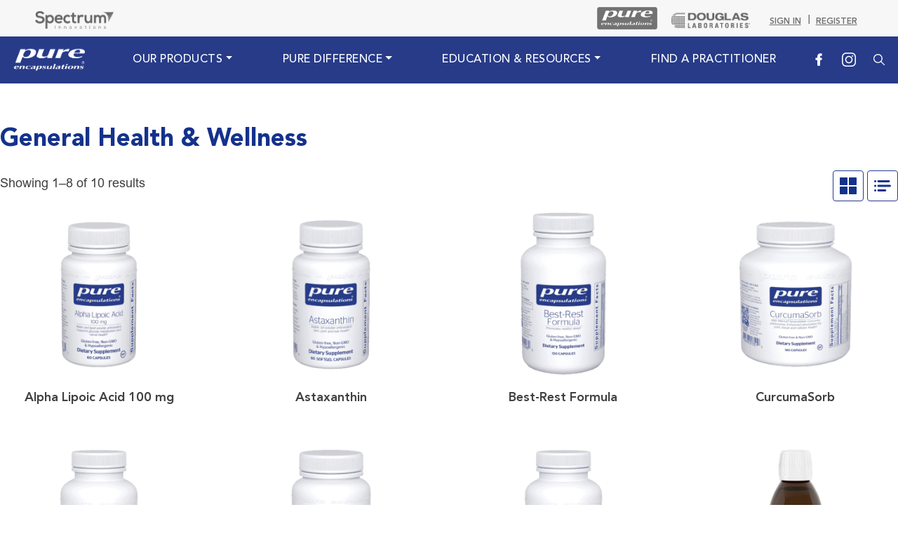

--- FILE ---
content_type: text/html; charset=UTF-8
request_url: https://spectruminnovations.ph/product-category/pureencapsulations/general-health-wellness/
body_size: 35261
content:


	<!doctype html>
<html lang="en-US" xmlns:og="http://opengraphprotocol.org/schema/" xmlns:fb="http://www.facebook.com/2008/fbml">
<head>
	<meta charset="UTF-8">
	<meta http-equiv="x-ua-compatible" content="ie=edge">
	<meta name="viewport" content="width=device-width, initial-scale=1, shrink-to-fit=no, user-scalable=no"> 
	<script src="https://ajax.googleapis.com/ajax/libs/jquery/3.5.1/jquery.min.js"></script>
	<link rel="stylesheet" href="https://cdn.jsdelivr.net/npm/swiper@9/swiper-bundle.min.css" />
	<link rel="author" type="text/plain" href="http://thinkbitsolutions.com/humans.txt">
	
	<!-- WordPress Tags Used -->
	<link rel="profile" href="http://gmpg.org/xfn/11">
	<link rel="pingback" href="https://spectruminnovations.ph/xmlrpc.php">
	<meta name='robots' content='index, follow, max-image-preview:large, max-snippet:-1, max-video-preview:-1' />
	<style>img:is([sizes="auto" i], [sizes^="auto," i]) { contain-intrinsic-size: 3000px 1500px }</style>
	
	<!-- This site is optimized with the Yoast SEO plugin v26.8 - https://yoast.com/product/yoast-seo-wordpress/ -->
	<title>General Health &amp; Wellness Archives - Spectrum Innovations</title>
	<link rel="canonical" href="https://spectruminnovations.ph/product-category/pureencapsulations/general-health-wellness/" />
	<meta property="og:locale" content="en_US" />
	<meta property="og:type" content="article" />
	<meta property="og:title" content="General Health &amp; Wellness Archives - Spectrum Innovations" />
	<meta property="og:url" content="https://spectruminnovations.ph/product-category/pureencapsulations/general-health-wellness/" />
	<meta property="og:site_name" content="Spectrum Innovations" />
	<meta name="twitter:card" content="summary_large_image" />
	<script type="application/ld+json" class="yoast-schema-graph">{"@context":"https://schema.org","@graph":[{"@type":"CollectionPage","@id":"https://spectruminnovations.ph/product-category/pureencapsulations/general-health-wellness/","url":"https://spectruminnovations.ph/product-category/pureencapsulations/general-health-wellness/","name":"General Health &amp; Wellness Archives - Spectrum Innovations","isPartOf":{"@id":"https://spectruminnovations.ph/#website"},"primaryImageOfPage":{"@id":"https://spectruminnovations.ph/product-category/pureencapsulations/general-health-wellness/#primaryimage"},"image":{"@id":"https://spectruminnovations.ph/product-category/pureencapsulations/general-health-wellness/#primaryimage"},"thumbnailUrl":"https://spectruminnovations.ph/wp-content/uploads/2021/08/lrg_al16.png.png","breadcrumb":{"@id":"https://spectruminnovations.ph/product-category/pureencapsulations/general-health-wellness/#breadcrumb"},"inLanguage":"en-US"},{"@type":"ImageObject","inLanguage":"en-US","@id":"https://spectruminnovations.ph/product-category/pureencapsulations/general-health-wellness/#primaryimage","url":"https://spectruminnovations.ph/wp-content/uploads/2021/08/lrg_al16.png.png","contentUrl":"https://spectruminnovations.ph/wp-content/uploads/2021/08/lrg_al16.png.png","width":1000,"height":1000},{"@type":"BreadcrumbList","@id":"https://spectruminnovations.ph/product-category/pureencapsulations/general-health-wellness/#breadcrumb","itemListElement":[{"@type":"ListItem","position":1,"name":"Home","item":"https://spectruminnovations.ph/"},{"@type":"ListItem","position":2,"name":"Pure Encapsulations","item":"https://spectruminnovations.ph/product-category/pureencapsulations/"},{"@type":"ListItem","position":3,"name":"General Health &amp; Wellness"}]},{"@type":"WebSite","@id":"https://spectruminnovations.ph/#website","url":"https://spectruminnovations.ph/","name":"Spectrum Innovations","description":"","potentialAction":[{"@type":"SearchAction","target":{"@type":"EntryPoint","urlTemplate":"https://spectruminnovations.ph/?s={search_term_string}"},"query-input":{"@type":"PropertyValueSpecification","valueRequired":true,"valueName":"search_term_string"}}],"inLanguage":"en-US"}]}</script>
	<!-- / Yoast SEO plugin. -->


<link rel="alternate" type="application/rss+xml" title="Spectrum Innovations &raquo; Feed" href="https://spectruminnovations.ph/feed/" />
<link rel="alternate" type="application/rss+xml" title="Spectrum Innovations &raquo; Comments Feed" href="https://spectruminnovations.ph/comments/feed/" />
<link rel="alternate" type="text/calendar" title="Spectrum Innovations &raquo; iCal Feed" href="https://spectruminnovations.ph/events/?ical=1" />
<link rel="alternate" type="application/rss+xml" title="Spectrum Innovations &raquo; General Health &amp; Wellness Category Feed" href="https://spectruminnovations.ph/product-category/pureencapsulations/general-health-wellness/feed/" />
		<style>
			.lazyload,
			.lazyloading {
				max-width: 100%;
			}
		</style>
		<script type="text/javascript">
/* <![CDATA[ */
window._wpemojiSettings = {"baseUrl":"https:\/\/s.w.org\/images\/core\/emoji\/16.0.1\/72x72\/","ext":".png","svgUrl":"https:\/\/s.w.org\/images\/core\/emoji\/16.0.1\/svg\/","svgExt":".svg","source":{"concatemoji":"https:\/\/spectruminnovations.ph\/wp-includes\/js\/wp-emoji-release.min.js?ver=6.8.3"}};
/*! This file is auto-generated */
!function(s,n){var o,i,e;function c(e){try{var t={supportTests:e,timestamp:(new Date).valueOf()};sessionStorage.setItem(o,JSON.stringify(t))}catch(e){}}function p(e,t,n){e.clearRect(0,0,e.canvas.width,e.canvas.height),e.fillText(t,0,0);var t=new Uint32Array(e.getImageData(0,0,e.canvas.width,e.canvas.height).data),a=(e.clearRect(0,0,e.canvas.width,e.canvas.height),e.fillText(n,0,0),new Uint32Array(e.getImageData(0,0,e.canvas.width,e.canvas.height).data));return t.every(function(e,t){return e===a[t]})}function u(e,t){e.clearRect(0,0,e.canvas.width,e.canvas.height),e.fillText(t,0,0);for(var n=e.getImageData(16,16,1,1),a=0;a<n.data.length;a++)if(0!==n.data[a])return!1;return!0}function f(e,t,n,a){switch(t){case"flag":return n(e,"\ud83c\udff3\ufe0f\u200d\u26a7\ufe0f","\ud83c\udff3\ufe0f\u200b\u26a7\ufe0f")?!1:!n(e,"\ud83c\udde8\ud83c\uddf6","\ud83c\udde8\u200b\ud83c\uddf6")&&!n(e,"\ud83c\udff4\udb40\udc67\udb40\udc62\udb40\udc65\udb40\udc6e\udb40\udc67\udb40\udc7f","\ud83c\udff4\u200b\udb40\udc67\u200b\udb40\udc62\u200b\udb40\udc65\u200b\udb40\udc6e\u200b\udb40\udc67\u200b\udb40\udc7f");case"emoji":return!a(e,"\ud83e\udedf")}return!1}function g(e,t,n,a){var r="undefined"!=typeof WorkerGlobalScope&&self instanceof WorkerGlobalScope?new OffscreenCanvas(300,150):s.createElement("canvas"),o=r.getContext("2d",{willReadFrequently:!0}),i=(o.textBaseline="top",o.font="600 32px Arial",{});return e.forEach(function(e){i[e]=t(o,e,n,a)}),i}function t(e){var t=s.createElement("script");t.src=e,t.defer=!0,s.head.appendChild(t)}"undefined"!=typeof Promise&&(o="wpEmojiSettingsSupports",i=["flag","emoji"],n.supports={everything:!0,everythingExceptFlag:!0},e=new Promise(function(e){s.addEventListener("DOMContentLoaded",e,{once:!0})}),new Promise(function(t){var n=function(){try{var e=JSON.parse(sessionStorage.getItem(o));if("object"==typeof e&&"number"==typeof e.timestamp&&(new Date).valueOf()<e.timestamp+604800&&"object"==typeof e.supportTests)return e.supportTests}catch(e){}return null}();if(!n){if("undefined"!=typeof Worker&&"undefined"!=typeof OffscreenCanvas&&"undefined"!=typeof URL&&URL.createObjectURL&&"undefined"!=typeof Blob)try{var e="postMessage("+g.toString()+"("+[JSON.stringify(i),f.toString(),p.toString(),u.toString()].join(",")+"));",a=new Blob([e],{type:"text/javascript"}),r=new Worker(URL.createObjectURL(a),{name:"wpTestEmojiSupports"});return void(r.onmessage=function(e){c(n=e.data),r.terminate(),t(n)})}catch(e){}c(n=g(i,f,p,u))}t(n)}).then(function(e){for(var t in e)n.supports[t]=e[t],n.supports.everything=n.supports.everything&&n.supports[t],"flag"!==t&&(n.supports.everythingExceptFlag=n.supports.everythingExceptFlag&&n.supports[t]);n.supports.everythingExceptFlag=n.supports.everythingExceptFlag&&!n.supports.flag,n.DOMReady=!1,n.readyCallback=function(){n.DOMReady=!0}}).then(function(){return e}).then(function(){var e;n.supports.everything||(n.readyCallback(),(e=n.source||{}).concatemoji?t(e.concatemoji):e.wpemoji&&e.twemoji&&(t(e.twemoji),t(e.wpemoji)))}))}((window,document),window._wpemojiSettings);
/* ]]> */
</script>
<link rel='stylesheet' id='font-awesome-css' href='https://spectruminnovations.ph/wp-content/plugins/gridlist-view-for-woocommerce/berocket/assets/css/font-awesome.min.css?ver=6.8.3' type='text/css' media='all' />
<link rel='stylesheet' id='berocket_lgv_style-css' href='https://spectruminnovations.ph/wp-content/plugins/gridlist-view-for-woocommerce/css/shop_lgv.css?ver=1.1.8.1' type='text/css' media='all' />
<link rel='stylesheet' id='stripe-main-styles-css' href='https://spectruminnovations.ph/wp-content/mu-plugins/vendor/godaddy/mwc-core/assets/css/stripe-settings.css' type='text/css' media='all' />
<style id='wp-emoji-styles-inline-css' type='text/css'>

	img.wp-smiley, img.emoji {
		display: inline !important;
		border: none !important;
		box-shadow: none !important;
		height: 1em !important;
		width: 1em !important;
		margin: 0 0.07em !important;
		vertical-align: -0.1em !important;
		background: none !important;
		padding: 0 !important;
	}
</style>
<link rel='stylesheet' id='wp-block-library-css' href='https://spectruminnovations.ph/wp-includes/css/dist/block-library/style.min.css?ver=6.8.3' type='text/css' media='all' />
<style id='classic-theme-styles-inline-css' type='text/css'>
/*! This file is auto-generated */
.wp-block-button__link{color:#fff;background-color:#32373c;border-radius:9999px;box-shadow:none;text-decoration:none;padding:calc(.667em + 2px) calc(1.333em + 2px);font-size:1.125em}.wp-block-file__button{background:#32373c;color:#fff;text-decoration:none}
</style>
<link rel='stylesheet' id='ugb-style-css-v2-css' href='https://spectruminnovations.ph/wp-content/plugins/stackable-ultimate-gutenberg-blocks-premium/dist/deprecated/frontend_blocks_deprecated_v2.css?ver=3.19.6' type='text/css' media='all' />
<style id='ugb-style-css-v2-inline-css' type='text/css'>
:root {--stk-block-width-default-detected: 640px;}
:root {
			--content-width: 640px;
		}
</style>
<link rel='stylesheet' id='ugb-style-css-premium-v2-css' href='https://spectruminnovations.ph/wp-content/plugins/stackable-ultimate-gutenberg-blocks-premium/dist/deprecated/frontend_blocks_deprecated_v2__premium_only.css?ver=3.19.6' type='text/css' media='all' />
<link rel='stylesheet' id='coblocks-frontend-css' href='https://spectruminnovations.ph/wp-content/plugins/coblocks/dist/style-coblocks-1.css?ver=3.1.16' type='text/css' media='all' />
<link rel='stylesheet' id='coblocks-extensions-css' href='https://spectruminnovations.ph/wp-content/plugins/coblocks/dist/style-coblocks-extensions.css?ver=3.1.16' type='text/css' media='all' />
<link rel='stylesheet' id='coblocks-animation-css' href='https://spectruminnovations.ph/wp-content/plugins/coblocks/dist/style-coblocks-animation.css?ver=2677611078ee87eb3b1c' type='text/css' media='all' />
<link rel='stylesheet' id='fontawesome-free-css' href='https://spectruminnovations.ph/wp-content/plugins/getwid/vendors/fontawesome-free/css/all.min.css?ver=5.5.0' type='text/css' media='all' />
<link rel='stylesheet' id='slick-css' href='https://spectruminnovations.ph/wp-content/plugins/getwid/vendors/slick/slick/slick.min.css?ver=1.9.0' type='text/css' media='all' />
<link rel='stylesheet' id='slick-theme-css' href='https://spectruminnovations.ph/wp-content/plugins/getwid/vendors/slick/slick/slick-theme.min.css?ver=1.9.0' type='text/css' media='all' />
<link rel='stylesheet' id='mp-fancybox-css' href='https://spectruminnovations.ph/wp-content/plugins/getwid/vendors/mp-fancybox/jquery.fancybox.min.css?ver=3.5.7-mp.1' type='text/css' media='all' />
<link rel='stylesheet' id='getwid-blocks-css' href='https://spectruminnovations.ph/wp-content/plugins/getwid/assets/css/blocks.style.css?ver=2.1.3' type='text/css' media='all' />
<style id='getwid-blocks-inline-css' type='text/css'>
.wp-block-getwid-section .wp-block-getwid-section__wrapper .wp-block-getwid-section__inner-wrapper{max-width: 640px;}
</style>
<style id='global-styles-inline-css' type='text/css'>
:root{--wp--preset--aspect-ratio--square: 1;--wp--preset--aspect-ratio--4-3: 4/3;--wp--preset--aspect-ratio--3-4: 3/4;--wp--preset--aspect-ratio--3-2: 3/2;--wp--preset--aspect-ratio--2-3: 2/3;--wp--preset--aspect-ratio--16-9: 16/9;--wp--preset--aspect-ratio--9-16: 9/16;--wp--preset--color--black: #000000;--wp--preset--color--cyan-bluish-gray: #abb8c3;--wp--preset--color--white: #ffffff;--wp--preset--color--pale-pink: #f78da7;--wp--preset--color--vivid-red: #cf2e2e;--wp--preset--color--luminous-vivid-orange: #ff6900;--wp--preset--color--luminous-vivid-amber: #fcb900;--wp--preset--color--light-green-cyan: #7bdcb5;--wp--preset--color--vivid-green-cyan: #00d084;--wp--preset--color--pale-cyan-blue: #8ed1fc;--wp--preset--color--vivid-cyan-blue: #0693e3;--wp--preset--color--vivid-purple: #9b51e0;--wp--preset--gradient--vivid-cyan-blue-to-vivid-purple: linear-gradient(135deg,rgba(6,147,227,1) 0%,rgb(155,81,224) 100%);--wp--preset--gradient--light-green-cyan-to-vivid-green-cyan: linear-gradient(135deg,rgb(122,220,180) 0%,rgb(0,208,130) 100%);--wp--preset--gradient--luminous-vivid-amber-to-luminous-vivid-orange: linear-gradient(135deg,rgba(252,185,0,1) 0%,rgba(255,105,0,1) 100%);--wp--preset--gradient--luminous-vivid-orange-to-vivid-red: linear-gradient(135deg,rgba(255,105,0,1) 0%,rgb(207,46,46) 100%);--wp--preset--gradient--very-light-gray-to-cyan-bluish-gray: linear-gradient(135deg,rgb(238,238,238) 0%,rgb(169,184,195) 100%);--wp--preset--gradient--cool-to-warm-spectrum: linear-gradient(135deg,rgb(74,234,220) 0%,rgb(151,120,209) 20%,rgb(207,42,186) 40%,rgb(238,44,130) 60%,rgb(251,105,98) 80%,rgb(254,248,76) 100%);--wp--preset--gradient--blush-light-purple: linear-gradient(135deg,rgb(255,206,236) 0%,rgb(152,150,240) 100%);--wp--preset--gradient--blush-bordeaux: linear-gradient(135deg,rgb(254,205,165) 0%,rgb(254,45,45) 50%,rgb(107,0,62) 100%);--wp--preset--gradient--luminous-dusk: linear-gradient(135deg,rgb(255,203,112) 0%,rgb(199,81,192) 50%,rgb(65,88,208) 100%);--wp--preset--gradient--pale-ocean: linear-gradient(135deg,rgb(255,245,203) 0%,rgb(182,227,212) 50%,rgb(51,167,181) 100%);--wp--preset--gradient--electric-grass: linear-gradient(135deg,rgb(202,248,128) 0%,rgb(113,206,126) 100%);--wp--preset--gradient--midnight: linear-gradient(135deg,rgb(2,3,129) 0%,rgb(40,116,252) 100%);--wp--preset--font-size--small: 13px;--wp--preset--font-size--medium: 20px;--wp--preset--font-size--large: 36px;--wp--preset--font-size--x-large: 42px;--wp--preset--spacing--20: 0.44rem;--wp--preset--spacing--30: 0.67rem;--wp--preset--spacing--40: 1rem;--wp--preset--spacing--50: 1.5rem;--wp--preset--spacing--60: 2.25rem;--wp--preset--spacing--70: 3.38rem;--wp--preset--spacing--80: 5.06rem;--wp--preset--shadow--natural: 6px 6px 9px rgba(0, 0, 0, 0.2);--wp--preset--shadow--deep: 12px 12px 50px rgba(0, 0, 0, 0.4);--wp--preset--shadow--sharp: 6px 6px 0px rgba(0, 0, 0, 0.2);--wp--preset--shadow--outlined: 6px 6px 0px -3px rgba(255, 255, 255, 1), 6px 6px rgba(0, 0, 0, 1);--wp--preset--shadow--crisp: 6px 6px 0px rgba(0, 0, 0, 1);}:where(.is-layout-flex){gap: 0.5em;}:where(.is-layout-grid){gap: 0.5em;}body .is-layout-flex{display: flex;}.is-layout-flex{flex-wrap: wrap;align-items: center;}.is-layout-flex > :is(*, div){margin: 0;}body .is-layout-grid{display: grid;}.is-layout-grid > :is(*, div){margin: 0;}:where(.wp-block-columns.is-layout-flex){gap: 2em;}:where(.wp-block-columns.is-layout-grid){gap: 2em;}:where(.wp-block-post-template.is-layout-flex){gap: 1.25em;}:where(.wp-block-post-template.is-layout-grid){gap: 1.25em;}.has-black-color{color: var(--wp--preset--color--black) !important;}.has-cyan-bluish-gray-color{color: var(--wp--preset--color--cyan-bluish-gray) !important;}.has-white-color{color: var(--wp--preset--color--white) !important;}.has-pale-pink-color{color: var(--wp--preset--color--pale-pink) !important;}.has-vivid-red-color{color: var(--wp--preset--color--vivid-red) !important;}.has-luminous-vivid-orange-color{color: var(--wp--preset--color--luminous-vivid-orange) !important;}.has-luminous-vivid-amber-color{color: var(--wp--preset--color--luminous-vivid-amber) !important;}.has-light-green-cyan-color{color: var(--wp--preset--color--light-green-cyan) !important;}.has-vivid-green-cyan-color{color: var(--wp--preset--color--vivid-green-cyan) !important;}.has-pale-cyan-blue-color{color: var(--wp--preset--color--pale-cyan-blue) !important;}.has-vivid-cyan-blue-color{color: var(--wp--preset--color--vivid-cyan-blue) !important;}.has-vivid-purple-color{color: var(--wp--preset--color--vivid-purple) !important;}.has-black-background-color{background-color: var(--wp--preset--color--black) !important;}.has-cyan-bluish-gray-background-color{background-color: var(--wp--preset--color--cyan-bluish-gray) !important;}.has-white-background-color{background-color: var(--wp--preset--color--white) !important;}.has-pale-pink-background-color{background-color: var(--wp--preset--color--pale-pink) !important;}.has-vivid-red-background-color{background-color: var(--wp--preset--color--vivid-red) !important;}.has-luminous-vivid-orange-background-color{background-color: var(--wp--preset--color--luminous-vivid-orange) !important;}.has-luminous-vivid-amber-background-color{background-color: var(--wp--preset--color--luminous-vivid-amber) !important;}.has-light-green-cyan-background-color{background-color: var(--wp--preset--color--light-green-cyan) !important;}.has-vivid-green-cyan-background-color{background-color: var(--wp--preset--color--vivid-green-cyan) !important;}.has-pale-cyan-blue-background-color{background-color: var(--wp--preset--color--pale-cyan-blue) !important;}.has-vivid-cyan-blue-background-color{background-color: var(--wp--preset--color--vivid-cyan-blue) !important;}.has-vivid-purple-background-color{background-color: var(--wp--preset--color--vivid-purple) !important;}.has-black-border-color{border-color: var(--wp--preset--color--black) !important;}.has-cyan-bluish-gray-border-color{border-color: var(--wp--preset--color--cyan-bluish-gray) !important;}.has-white-border-color{border-color: var(--wp--preset--color--white) !important;}.has-pale-pink-border-color{border-color: var(--wp--preset--color--pale-pink) !important;}.has-vivid-red-border-color{border-color: var(--wp--preset--color--vivid-red) !important;}.has-luminous-vivid-orange-border-color{border-color: var(--wp--preset--color--luminous-vivid-orange) !important;}.has-luminous-vivid-amber-border-color{border-color: var(--wp--preset--color--luminous-vivid-amber) !important;}.has-light-green-cyan-border-color{border-color: var(--wp--preset--color--light-green-cyan) !important;}.has-vivid-green-cyan-border-color{border-color: var(--wp--preset--color--vivid-green-cyan) !important;}.has-pale-cyan-blue-border-color{border-color: var(--wp--preset--color--pale-cyan-blue) !important;}.has-vivid-cyan-blue-border-color{border-color: var(--wp--preset--color--vivid-cyan-blue) !important;}.has-vivid-purple-border-color{border-color: var(--wp--preset--color--vivid-purple) !important;}.has-vivid-cyan-blue-to-vivid-purple-gradient-background{background: var(--wp--preset--gradient--vivid-cyan-blue-to-vivid-purple) !important;}.has-light-green-cyan-to-vivid-green-cyan-gradient-background{background: var(--wp--preset--gradient--light-green-cyan-to-vivid-green-cyan) !important;}.has-luminous-vivid-amber-to-luminous-vivid-orange-gradient-background{background: var(--wp--preset--gradient--luminous-vivid-amber-to-luminous-vivid-orange) !important;}.has-luminous-vivid-orange-to-vivid-red-gradient-background{background: var(--wp--preset--gradient--luminous-vivid-orange-to-vivid-red) !important;}.has-very-light-gray-to-cyan-bluish-gray-gradient-background{background: var(--wp--preset--gradient--very-light-gray-to-cyan-bluish-gray) !important;}.has-cool-to-warm-spectrum-gradient-background{background: var(--wp--preset--gradient--cool-to-warm-spectrum) !important;}.has-blush-light-purple-gradient-background{background: var(--wp--preset--gradient--blush-light-purple) !important;}.has-blush-bordeaux-gradient-background{background: var(--wp--preset--gradient--blush-bordeaux) !important;}.has-luminous-dusk-gradient-background{background: var(--wp--preset--gradient--luminous-dusk) !important;}.has-pale-ocean-gradient-background{background: var(--wp--preset--gradient--pale-ocean) !important;}.has-electric-grass-gradient-background{background: var(--wp--preset--gradient--electric-grass) !important;}.has-midnight-gradient-background{background: var(--wp--preset--gradient--midnight) !important;}.has-small-font-size{font-size: var(--wp--preset--font-size--small) !important;}.has-medium-font-size{font-size: var(--wp--preset--font-size--medium) !important;}.has-large-font-size{font-size: var(--wp--preset--font-size--large) !important;}.has-x-large-font-size{font-size: var(--wp--preset--font-size--x-large) !important;}
:where(.wp-block-post-template.is-layout-flex){gap: 1.25em;}:where(.wp-block-post-template.is-layout-grid){gap: 1.25em;}
:where(.wp-block-columns.is-layout-flex){gap: 2em;}:where(.wp-block-columns.is-layout-grid){gap: 2em;}
:root :where(.wp-block-pullquote){font-size: 1.5em;line-height: 1.6;}
</style>
<link rel='stylesheet' id='contact-form-7-css' href='https://spectruminnovations.ph/wp-content/plugins/contact-form-7/includes/css/styles.css?ver=6.1.4' type='text/css' media='all' />
<link rel='stylesheet' id='woof-css' href='https://spectruminnovations.ph/wp-content/plugins/woocommerce-products-filter/css/front.css?ver=2.2.9.4' type='text/css' media='all' />
<style id='woof-inline-css' type='text/css'>

.woof_products_top_panel li span, .woof_products_top_panel2 li span{background: url(https://spectruminnovations.ph/wp-content/plugins/woocommerce-products-filter/img/delete.png);background-size: 14px 14px;background-repeat: no-repeat;background-position: right;}
.woof_edit_view{
                    display: none;
                }

</style>
<link rel='stylesheet' id='chosen-drop-down-css' href='https://spectruminnovations.ph/wp-content/plugins/woocommerce-products-filter/js/chosen/chosen.min.css?ver=2.2.9.4' type='text/css' media='all' />
<link rel='stylesheet' id='woocommerce-layout-css' href='https://spectruminnovations.ph/wp-content/plugins/woocommerce/assets/css/woocommerce-layout.css?ver=10.4.3' type='text/css' media='all' />
<link rel='stylesheet' id='woocommerce-smallscreen-css' href='https://spectruminnovations.ph/wp-content/plugins/woocommerce/assets/css/woocommerce-smallscreen.css?ver=10.4.3' type='text/css' media='only screen and (max-width: 768px)' />
<link rel='stylesheet' id='woocommerce-general-css' href='https://spectruminnovations.ph/wp-content/plugins/woocommerce/assets/css/woocommerce.css?ver=10.4.3' type='text/css' media='all' />
<style id='woocommerce-inline-inline-css' type='text/css'>
.woocommerce form .form-row .required { visibility: visible; }
</style>
<link rel='stylesheet' id='wp-components-css' href='https://spectruminnovations.ph/wp-includes/css/dist/components/style.min.css?ver=6.8.3' type='text/css' media='all' />
<link rel='stylesheet' id='godaddy-styles-css' href='https://spectruminnovations.ph/wp-content/mu-plugins/vendor/wpex/godaddy-launch/includes/Dependencies/GoDaddy/Styles/build/latest.css?ver=2.0.2' type='text/css' media='all' />
<link rel='stylesheet' id='search-filter-plugin-styles-css' href='https://spectruminnovations.ph/wp-content/plugins/search-filter-pro/public/assets/css/search-filter.min.css?ver=2.5.2' type='text/css' media='all' />
<link rel='stylesheet' id='woo-variation-swatches-css' href='https://spectruminnovations.ph/wp-content/plugins/woo-variation-swatches/assets/css/frontend.min.css?ver=1762873710' type='text/css' media='all' />
<style id='woo-variation-swatches-inline-css' type='text/css'>
:root {
--wvs-tick:url("data:image/svg+xml;utf8,%3Csvg filter='drop-shadow(0px 0px 2px rgb(0 0 0 / .8))' xmlns='http://www.w3.org/2000/svg'  viewBox='0 0 30 30'%3E%3Cpath fill='none' stroke='%23ffffff' stroke-linecap='round' stroke-linejoin='round' stroke-width='4' d='M4 16L11 23 27 7'/%3E%3C/svg%3E");

--wvs-cross:url("data:image/svg+xml;utf8,%3Csvg filter='drop-shadow(0px 0px 5px rgb(255 255 255 / .6))' xmlns='http://www.w3.org/2000/svg' width='72px' height='72px' viewBox='0 0 24 24'%3E%3Cpath fill='none' stroke='%23ff0000' stroke-linecap='round' stroke-width='0.6' d='M5 5L19 19M19 5L5 19'/%3E%3C/svg%3E");
--wvs-single-product-item-width:30px;
--wvs-single-product-item-height:30px;
--wvs-single-product-item-font-size:16px}
</style>
<link rel='stylesheet' id='thinkbit-bootstrap-css' href='https://spectruminnovations.ph/wp-content/themes/thinkbit-stackable/css/bootstrap/bootstrap.min.css?ver=5.0.1' type='text/css' media='all' />
<link rel='stylesheet' id='thinkbit-stackable-css' href='https://spectruminnovations.ph/wp-content/themes/thinkbit-stackable/css/custom/stackable.css?ver=6.8.3' type='text/css' media='all' />
<link rel='stylesheet' id='thinkbit-custom-fonts-css' href='https://spectruminnovations.ph/wp-content/themes/thinkbit-stackable/css/custom/fonts.css?ver=6.8.3' type='text/css' media='all' />
<link rel='stylesheet' id='thinkbit-general-css' href='https://spectruminnovations.ph/wp-content/themes/thinkbit-stackable/css/custom/general.css?ver=6.8.3' type='text/css' media='all' />
<link rel='stylesheet' id='thinkbit-header-css' href='https://spectruminnovations.ph/wp-content/themes/thinkbit-stackable/css/custom/header.css?ver=6.8.3' type='text/css' media='all' />
<link rel='stylesheet' id='thinkbit-footer-css' href='https://spectruminnovations.ph/wp-content/themes/thinkbit-stackable/css/custom/footer.css?ver=6.8.3' type='text/css' media='all' />
<link rel='stylesheet' id='owl-carousel-css' href='https://spectruminnovations.ph/wp-content/themes/thinkbit-stackable/owlcarousel/assets/owl.carousel.min.css?ver=6.8.3' type='text/css' media='all' />
<link rel='stylesheet' id='thinkbit-homepage-css' href='https://spectruminnovations.ph/wp-content/themes/thinkbit-stackable/css/pages/homepage.css?ver=6.8.3' type='text/css' media='all' />
<link rel='stylesheet' id='thinkbit-contact-css' href='https://spectruminnovations.ph/wp-content/themes/thinkbit-stackable/css/pages/contact.css?ver=6.8.3' type='text/css' media='all' />
<link rel='stylesheet' id='thinkbit-faq-css' href='https://spectruminnovations.ph/wp-content/themes/thinkbit-stackable/css/pages/faq.css?ver=6.8.3' type='text/css' media='all' />
<link rel='stylesheet' id='thinkbit-privacy-css' href='https://spectruminnovations.ph/wp-content/themes/thinkbit-stackable/css/pages/privacy.css?ver=6.8.3' type='text/css' media='all' />
<link rel='stylesheet' id='thinkbit-login-css' href='https://spectruminnovations.ph/wp-content/themes/thinkbit-stackable/css/pages/login.css?ver=6.8.3' type='text/css' media='all' />
<link rel='stylesheet' id='thinkbit-services-css' href='https://spectruminnovations.ph/wp-content/themes/thinkbit-stackable/css/pages/services.css?ver=6.8.3' type='text/css' media='all' />
<link rel='stylesheet' id='thinkbit-registration-css' href='https://spectruminnovations.ph/wp-content/themes/thinkbit-stackable/css/pages/registration.css?ver=6.8.3' type='text/css' media='all' />
<link rel='stylesheet' id='thinkbit-events-css' href='https://spectruminnovations.ph/wp-content/themes/thinkbit-stackable/css/pages/events.css?ver=6.8.3' type='text/css' media='all' />
<link rel='stylesheet' id='thinkbit-profile-css' href='https://spectruminnovations.ph/wp-content/themes/thinkbit-stackable/css/pages/profile.css?ver=6.8.3' type='text/css' media='all' />
<link rel='stylesheet' id='thinkbit-pure-css' href='https://spectruminnovations.ph/wp-content/themes/thinkbit-stackable/css/pages/pure.css?ver=6.8.3' type='text/css' media='all' />
<link rel='stylesheet' id='thinkbit-pure-diff-css' href='https://spectruminnovations.ph/wp-content/themes/thinkbit-stackable/css/pages/pure-diff.css?ver=6.8.3' type='text/css' media='all' />
<link rel='stylesheet' id='thinkbit-pure-webinars-css' href='https://spectruminnovations.ph/wp-content/themes/thinkbit-stackable/css/pages/pure-webinars.css?ver=6.8.3' type='text/css' media='all' />
<link rel='stylesheet' id='thinkbit-pure-protocol-css' href='https://spectruminnovations.ph/wp-content/themes/thinkbit-stackable/css/pages/pure-protocol.css?ver=6.8.3' type='text/css' media='all' />
<link rel='stylesheet' id='thinkbit-pure-products-css' href='https://spectruminnovations.ph/wp-content/themes/thinkbit-stackable/css/pages/pure-products.css?ver=6.8.3' type='text/css' media='all' />
<link rel='stylesheet' id='thinkbit-pure-product-item-css' href='https://spectruminnovations.ph/wp-content/themes/thinkbit-stackable/css/pages/pure-product-item.css?ver=6.8.3' type='text/css' media='all' />
<link rel='stylesheet' id='thinkbit-pure-new-products-css' href='https://spectruminnovations.ph/wp-content/themes/thinkbit-stackable/css/pages/pure-new-products.css?ver=6.8.3' type='text/css' media='all' />
<link rel='stylesheet' id='thinkbit-pure-discontinued-products-css' href='https://spectruminnovations.ph/wp-content/themes/thinkbit-stackable/css/pages/pure-discontinued-products.css?ver=6.8.3' type='text/css' media='all' />
<link rel='stylesheet' id='thinkbit-pure-health-categories-css' href='https://spectruminnovations.ph/wp-content/themes/thinkbit-stackable/css/pages/pure-health-categories.css?ver=6.8.3' type='text/css' media='all' />
<link rel='stylesheet' id='thinkbit-pure-faq-css' href='https://spectruminnovations.ph/wp-content/themes/thinkbit-stackable/css/pages/pure-faq.css?ver=6.8.3' type='text/css' media='all' />
<link rel='stylesheet' id='thinkbit-pure-blog-css' href='https://spectruminnovations.ph/wp-content/themes/thinkbit-stackable/css/pages/pure-blog.css?ver=6.8.3' type='text/css' media='all' />
<link rel='stylesheet' id='thinkbit-douglas-css' href='https://spectruminnovations.ph/wp-content/themes/thinkbit-stackable/css/douglas-style/style.css?ver=6.8.3' type='text/css' media='all' />
<link rel='stylesheet' id='thinkbit-css-css' href='https://spectruminnovations.ph/wp-content/themes/thinkbit-stackable/style.css?ver=1692680292' type='text/css' media='all' />
<link rel='stylesheet' id='wpdreams-ajaxsearchpro-instances-css' href='https://spectruminnovations.ph/wp-content/uploads/asp_upload/style.instances-ho-is-po-no-da-co-au-ga-se-is.css?ver=qlDrp7' type='text/css' media='all' />
<link rel='stylesheet' id='wp-pagenavi-css' href='https://spectruminnovations.ph/wp-content/plugins/wp-pagenavi/pagenavi-css.css?ver=2.70' type='text/css' media='all' />
<link rel='stylesheet' id='heateor_sss_frontend_css-css' href='https://spectruminnovations.ph/wp-content/plugins/sassy-social-share/public/css/sassy-social-share-public.css?ver=3.3.79' type='text/css' media='all' />
<style id='heateor_sss_frontend_css-inline-css' type='text/css'>
.heateor_sss_button_instagram span.heateor_sss_svg,a.heateor_sss_instagram span.heateor_sss_svg{background:radial-gradient(circle at 30% 107%,#fdf497 0,#fdf497 5%,#fd5949 45%,#d6249f 60%,#285aeb 90%)}.heateor_sss_horizontal_sharing .heateor_sss_svg,.heateor_sss_standard_follow_icons_container .heateor_sss_svg{color:#fff;border-width:0px;border-style:solid;border-color:transparent}.heateor_sss_horizontal_sharing .heateorSssTCBackground{color:#666}.heateor_sss_horizontal_sharing span.heateor_sss_svg:hover,.heateor_sss_standard_follow_icons_container span.heateor_sss_svg:hover{border-color:transparent;}.heateor_sss_vertical_sharing span.heateor_sss_svg,.heateor_sss_floating_follow_icons_container span.heateor_sss_svg{color:#fff;border-width:0px;border-style:solid;border-color:transparent;}.heateor_sss_vertical_sharing .heateorSssTCBackground{color:#666;}.heateor_sss_vertical_sharing span.heateor_sss_svg:hover,.heateor_sss_floating_follow_icons_container span.heateor_sss_svg:hover{border-color:transparent;}@media screen and (max-width:783px) {.heateor_sss_vertical_sharing{display:none!important}}
</style>
<link rel='stylesheet' id='um_modal-css' href='https://spectruminnovations.ph/wp-content/plugins/ultimate-member/assets/css/um-modal.min.css?ver=2.11.1' type='text/css' media='all' />
<link rel='stylesheet' id='um_ui-css' href='https://spectruminnovations.ph/wp-content/plugins/ultimate-member/assets/libs/jquery-ui/jquery-ui.min.css?ver=1.13.2' type='text/css' media='all' />
<link rel='stylesheet' id='um_tipsy-css' href='https://spectruminnovations.ph/wp-content/plugins/ultimate-member/assets/libs/tipsy/tipsy.min.css?ver=1.0.0a' type='text/css' media='all' />
<link rel='stylesheet' id='um_raty-css' href='https://spectruminnovations.ph/wp-content/plugins/ultimate-member/assets/libs/raty/um-raty.min.css?ver=2.6.0' type='text/css' media='all' />
<link rel='stylesheet' id='select2-css' href='https://spectruminnovations.ph/wp-content/plugins/ultimate-member/assets/libs/select2/select2.min.css?ver=4.0.13' type='text/css' media='all' />
<link rel='stylesheet' id='um_fileupload-css' href='https://spectruminnovations.ph/wp-content/plugins/ultimate-member/assets/css/um-fileupload.min.css?ver=2.11.1' type='text/css' media='all' />
<link rel='stylesheet' id='um_confirm-css' href='https://spectruminnovations.ph/wp-content/plugins/ultimate-member/assets/libs/um-confirm/um-confirm.min.css?ver=1.0' type='text/css' media='all' />
<link rel='stylesheet' id='um_datetime-css' href='https://spectruminnovations.ph/wp-content/plugins/ultimate-member/assets/libs/pickadate/default.min.css?ver=3.6.2' type='text/css' media='all' />
<link rel='stylesheet' id='um_datetime_date-css' href='https://spectruminnovations.ph/wp-content/plugins/ultimate-member/assets/libs/pickadate/default.date.min.css?ver=3.6.2' type='text/css' media='all' />
<link rel='stylesheet' id='um_datetime_time-css' href='https://spectruminnovations.ph/wp-content/plugins/ultimate-member/assets/libs/pickadate/default.time.min.css?ver=3.6.2' type='text/css' media='all' />
<link rel='stylesheet' id='um_fonticons_ii-css' href='https://spectruminnovations.ph/wp-content/plugins/ultimate-member/assets/libs/legacy/fonticons/fonticons-ii.min.css?ver=2.11.1' type='text/css' media='all' />
<link rel='stylesheet' id='um_fonticons_fa-css' href='https://spectruminnovations.ph/wp-content/plugins/ultimate-member/assets/libs/legacy/fonticons/fonticons-fa.min.css?ver=2.11.1' type='text/css' media='all' />
<link rel='stylesheet' id='um_fontawesome-css' href='https://spectruminnovations.ph/wp-content/plugins/ultimate-member/assets/css/um-fontawesome.min.css?ver=6.5.2' type='text/css' media='all' />
<link rel='stylesheet' id='um_common-css' href='https://spectruminnovations.ph/wp-content/plugins/ultimate-member/assets/css/common.min.css?ver=2.11.1' type='text/css' media='all' />
<link rel='stylesheet' id='um_responsive-css' href='https://spectruminnovations.ph/wp-content/plugins/ultimate-member/assets/css/um-responsive.min.css?ver=2.11.1' type='text/css' media='all' />
<link rel='stylesheet' id='um_styles-css' href='https://spectruminnovations.ph/wp-content/plugins/ultimate-member/assets/css/um-styles.min.css?ver=2.11.1' type='text/css' media='all' />
<link rel='stylesheet' id='um_crop-css' href='https://spectruminnovations.ph/wp-content/plugins/ultimate-member/assets/libs/cropper/cropper.min.css?ver=1.6.1' type='text/css' media='all' />
<link rel='stylesheet' id='um_profile-css' href='https://spectruminnovations.ph/wp-content/plugins/ultimate-member/assets/css/um-profile.min.css?ver=2.11.1' type='text/css' media='all' />
<link rel='stylesheet' id='um_account-css' href='https://spectruminnovations.ph/wp-content/plugins/ultimate-member/assets/css/um-account.min.css?ver=2.11.1' type='text/css' media='all' />
<link rel='stylesheet' id='um_misc-css' href='https://spectruminnovations.ph/wp-content/plugins/ultimate-member/assets/css/um-misc.min.css?ver=2.11.1' type='text/css' media='all' />
<link rel='stylesheet' id='um_default_css-css' href='https://spectruminnovations.ph/wp-content/plugins/ultimate-member/assets/css/um-old-default.min.css?ver=2.11.1' type='text/css' media='all' />
<script type="text/javascript" src="https://spectruminnovations.ph/wp-includes/js/jquery/jquery.min.js?ver=3.7.1" id="jquery-core-js"></script>
<script type="text/javascript" src="https://spectruminnovations.ph/wp-includes/js/jquery/jquery-migrate.min.js?ver=3.4.1" id="jquery-migrate-js"></script>
<script type="text/javascript" src="https://spectruminnovations.ph/wp-content/plugins/gridlist-view-for-woocommerce/js/jquery.cookie.js?ver=1.1.8.1" id="berocket_jquery_cookie-js"></script>
<script type="text/javascript" id="berocket_lgv_grid_list-js-extra">
/* <![CDATA[ */
var lgv_options = {"default_style":"grid","mobile_default_style":"grid","max_mobile_width":"768","user_func":{"before_style_set":"","after_style_set":"","after_style_list":"","after_style_grid":"","before_get_cookie":"","after_get_cookie":"","before_buttons_reselect":"","after_buttons_reselect":"","before_product_reselect":"","after_product_reselect":"","before_page_reload":"","before_ajax_product_reload":"","after_ajax_product_reload":""},"style_on_pages":{"pages":false,"mobile_pages":false,"desktop_pages":false}};
/* ]]> */
</script>
<script type="text/javascript" src="https://spectruminnovations.ph/wp-content/plugins/gridlist-view-for-woocommerce/js/grid_view.js?ver=1.1.8.1" id="berocket_lgv_grid_list-js"></script>
<script type="text/javascript" id="ugb-block-frontend-js-v2-js-extra">
/* <![CDATA[ */
var stackable = {"restUrl":"https:\/\/spectruminnovations.ph\/wp-json\/"};
/* ]]> */
</script>
<script type="text/javascript" src="https://spectruminnovations.ph/wp-content/plugins/stackable-ultimate-gutenberg-blocks-premium/dist/deprecated/frontend_blocks_deprecated_v2.js?ver=3.19.6" id="ugb-block-frontend-js-v2-js"></script>
<script type="text/javascript" src="https://spectruminnovations.ph/wp-content/plugins/stackable-ultimate-gutenberg-blocks-premium/dist/deprecated/frontend_blocks_deprecated_v2__premium_only.js?ver=3.19.6" id="ugb-block-frontend-js-premium-v2-js"></script>
<script type="text/javascript" src="https://spectruminnovations.ph/wp-content/plugins/woocommerce/assets/js/jquery-blockui/jquery.blockUI.min.js?ver=2.7.0-wc.10.4.3" id="wc-jquery-blockui-js" data-wp-strategy="defer"></script>
<script type="text/javascript" id="wc-add-to-cart-js-extra">
/* <![CDATA[ */
var wc_add_to_cart_params = {"ajax_url":"\/wp-admin\/admin-ajax.php","wc_ajax_url":"\/?wc-ajax=%%endpoint%%","i18n_view_cart":"View cart","cart_url":"https:\/\/spectruminnovations.ph\/cart\/","is_cart":"","cart_redirect_after_add":"no"};
/* ]]> */
</script>
<script type="text/javascript" src="https://spectruminnovations.ph/wp-content/plugins/woocommerce/assets/js/frontend/add-to-cart.min.js?ver=10.4.3" id="wc-add-to-cart-js" defer="defer" data-wp-strategy="defer"></script>
<script type="text/javascript" src="https://spectruminnovations.ph/wp-content/plugins/woocommerce/assets/js/js-cookie/js.cookie.min.js?ver=2.1.4-wc.10.4.3" id="wc-js-cookie-js" defer="defer" data-wp-strategy="defer"></script>
<script type="text/javascript" id="woocommerce-js-extra">
/* <![CDATA[ */
var woocommerce_params = {"ajax_url":"\/wp-admin\/admin-ajax.php","wc_ajax_url":"\/?wc-ajax=%%endpoint%%","i18n_password_show":"Show password","i18n_password_hide":"Hide password"};
/* ]]> */
</script>
<script type="text/javascript" src="https://spectruminnovations.ph/wp-content/plugins/woocommerce/assets/js/frontend/woocommerce.min.js?ver=10.4.3" id="woocommerce-js" defer="defer" data-wp-strategy="defer"></script>
<script type="text/javascript" src="https://spectruminnovations.ph/wp-content/themes/thinkbit-stackable/owlcarousel/owl.carousel.min.js?ver=6.8.3" id="owl-carousel-js"></script>
<script type="text/javascript" src="https://spectruminnovations.ph/wp-content/plugins/ultimate-member/assets/js/um-gdpr.min.js?ver=2.11.1" id="um-gdpr-js"></script>
<link rel="https://api.w.org/" href="https://spectruminnovations.ph/wp-json/" /><link rel="alternate" title="JSON" type="application/json" href="https://spectruminnovations.ph/wp-json/wp/v2/product_cat/60" /><link rel="EditURI" type="application/rsd+xml" title="RSD" href="https://spectruminnovations.ph/xmlrpc.php?rsd" />
<meta name="generator" content="WordPress 6.8.3" />
<meta name="generator" content="WooCommerce 10.4.3" />
        <style>
                                        div.berocket_lgv_widget a.berocket_lgv_button{
                    width: 2em; height: 2em; font-size: 1em; line-height: 2em; color: rgb(51, 51, 51); border-radius: 5px; background: linear-gradient(rgb(255, 255, 255), rgb(220, 220, 220)) rgb(255, 255, 255); border-width: 0px; border-color: rgb(0, 0, 0); box-shadow: rgb(221, 221, 221) 0px 0px 0px 1px inset, rgb(255, 255, 255) 0px 1px 1px 0px;                }
                                div.berocket_lgv_widget a.berocket_lgv_button:hover{
                    width: 2em; height: 2em; font-size: 1em; line-height: 2em; color: rgb(51, 51, 51); border-radius: 5px; background: linear-gradient(rgb(220, 220, 220), rgb(255, 255, 255)) rgb(220, 220, 220); border-width: 0px; border-color: rgb(0, 0, 0); box-shadow: rgb(221, 221, 221) 0px 0px 0px 1px inset, rgb(255, 255, 255) 0px 1px 1px 0px;                }
                                div.berocket_lgv_widget a.berocket_lgv_button.selected{
                    width: 2em; height: 2em; font-size: 1em; line-height: 2em; color: rgb(51, 51, 51); border-radius: 5px; background: linear-gradient(rgb(220, 220, 220), rgb(255, 255, 255)) rgb(220, 220, 220); border-width: 0px; border-color: rgb(0, 0, 0);                }
                    </style>
        <meta name="tec-api-version" content="v1"><meta name="tec-api-origin" content="https://spectruminnovations.ph"><link rel="alternate" href="https://spectruminnovations.ph/wp-json/tribe/events/v1/" />		<script>
			document.documentElement.className = document.documentElement.className.replace('no-js', 'js');
		</script>
				<style>
			.no-js img.lazyload {
				display: none;
			}

			figure.wp-block-image img.lazyloading {
				min-width: 150px;
			}

			.lazyload,
			.lazyloading {
				--smush-placeholder-width: 100px;
				--smush-placeholder-aspect-ratio: 1/1;
				width: var(--smush-image-width, var(--smush-placeholder-width)) !important;
				aspect-ratio: var(--smush-image-aspect-ratio, var(--smush-placeholder-aspect-ratio)) !important;
			}

						.lazyload, .lazyloading {
				opacity: 0;
			}

			.lazyloaded {
				opacity: 1;
				transition: opacity 400ms;
				transition-delay: 0ms;
			}

					</style>
		        <style type="text/css">
            .hidden-all {display:none;}
        </style>
        <script type="text/javascript">
         jQuery('html').addClass('hidden-all');
                
     jQuery(document).ready(function($) {                   
        $('html').removeClass('hidden-all');                
     });  
        </script>
    	<noscript><style>.woocommerce-product-gallery{ opacity: 1 !important; }</style></noscript>
				<link rel="preload" href="https://spectruminnovations.ph/wp-content/plugins/ajax-search-pro/css/fonts/icons/icons2.woff2" as="font" crossorigin="anonymous" />
            			<style>
                .asp_m{height: 0;}            </style>
			            				<link rel="preconnect" href="https://fonts.gstatic.com" crossorigin />
				<link rel="preload" as="style" href="//fonts.googleapis.com/css?family=Open+Sans:300|Open+Sans:400|Open+Sans:700&display=swap" />
				<link rel="stylesheet" href="//fonts.googleapis.com/css?family=Open+Sans:300|Open+Sans:400|Open+Sans:700&display=swap" media="all" />
						<style type="text/css" id="wp-custom-css">
			.list-type-buttons {
    gap: 5px !important;
}

#ptsignup .modal-body {
    padding: 40px 40px;
}

.wpcf7-spinner {
  display:none;
}

h2.hcp-heading {
    font-size: 32px;
    font-family: 'Avenir LT Std 85' !important;
    font-weight: 800;
}

div#description {
    text-align: justify;
}

#newsletter .modal-body input[type="submit"] {
    padding: 10px 40px 13px 40px !important;
}

.spec-custom-btn a {
    font-family: 'Avenir LT Std 65' !important;
    font-weight: 500;
    letter-spacing: 0.5px;
}

.spec-custom-btn:hover {
    opacity: .85 !important;
}

div#mc_embed_signup a {
    font-weight: normal;
}

.douglas .content-area {
    padding: 0 !important;
}

.blog .wp-pagenavi .previouspostslink {
    color: transparent !important;
}

.wpcf7 form.invalid .wpcf7-response-output, .wpcf7 form.unaccepted .wpcf7-response-output {
    margin-top: 30px !important;
}

.search-filter-results {
    opacity: 1 !important;
}

.betterdocs-category-icon img{
    display: none;   
}

.searchbox-1 {
	padding:0 !important;
}

.menu-my-account-container li:first-child::after {
    content: "|" !important;
    position: absolute !important;
}

.tax-douglas_health_category.woocommerce nav.woocommerce-pagination ul li span.current {
    border-color: #0073ae !important;
}


div.asp_r.asp_r_4 {
	margin: 0!important;
}

.old-footer {
	display:none !important;
} 

.footer-info ul a {
    font-weight: normal !important;
}

.woocommerce nav.woocommerce-pagination .prev, .woocommerce nav.woocommerce-pagination .prev:hover {
    color: transparent !important; 
}

.tax-douglas_health_category p.woocommerce-result-count {
    display: none;
}
.new-products .alignfull {
    padding: 0;
}

.douglas-products .berocket_lgv_grid .berocket_lgv_additional_data {
    min-height: 30px !important;
}
.douglas-products .woocommerce ul.products li.product, .woocommerce-page ul.products li.product {
	margin-bottom: 0 !important;
}
.jotform-form {
    padding: 25px 0 16px 0 !important;
}

.product_cat-pureencapsulations li.variable-item.button-variable-item {
    min-width: var(--wvs-single-product-item-width) !important;
    width: 274px !important;
    height: 47px !important;
    border: 1px solid #273b89 !important;
    box-shadow: none !important;
}

.woo-variation-swatches .variable-items-wrapper .variable-item:not(.radio-variable-item).selected, .woo-variation-swatches .variable-items-wrapper .variable-item:not(.radio-variable-item).selected:hover {
    box-shadow: none !important;
    background: #273b89 !important;
    color: #fff !important;
}

.spectrum-heading h3 {
    font-family: Muli;
}

.menu-logos {
    gap: 20px;
}

ul#menu-login-register li {
    margin: 0;
}

.menu-toggle-container {
    margin-top: -10px;
}
.single .product_cat-pureencapsulations {
    padding: 60px 0;
}

/* .archive #content .container {
	padding-top:60px;
	padding-bottom:0;
} */
.menu-logos {
		display: flex !important;
    align-items: center;
    justify-content: center;
	}

.hp-best-sellers span.sku_wrapper {
    display: none;
}

.woocommerce div.product form.cart .variations th {
    padding: 0 !important;
}

.woocommerce .woocommerce-result-count {
    margin: 0 0 2em;
}

.page-template-page-douglas-product-list ul {
	padding: 0 10px;
}

.jotform-footer-cover {
    height: auto !important;
    margin: 0 !important;
}

.ajaxsearchpro_error {
  display: none !important;
}

span.location {
	color: #414141;
}

.list-type-buttons .grid-btn {
		filter: hue-rotate(320deg) brightness(1.8) !important;
	}

	.list-type-buttons .list-btn {
		filter: hue-rotate(320deg) brightness(1.8) !important;
	}

.page-template-page-douglas-product-list h1 {
    padding-top: 28px;
}

.top-header-spectrum-logo img {
    width: 112px;
}

.top-footer-info-container {
	display:none;
}

.nav-douglas .social-media-links ul li {
    display: inline-grid;
}

.page-template-page-douglas .custom-gallery figure.wp-block-image figcaption {
    font-size: 18px;
}
@media only screen and (max-width: 500px) {

.menu-section .search {
    margin-top: 7px;
}
.nav-pure button.search.smob {
    margin-top: 9px;
}
.nav-pure .menu-toggle {
    margin-top: 8px !important;
}

.az-product-list .list-view .product-item a p {
    width: 100%;
}
	.nav-pure .menu-toggle-container {
    margin-top: -10px !important;
}

.pure-products-az .list-view .product-item a p {
    width: 75% !important;
}
	
.douglas-content .woocommerce-Tabs-panel {
    max-width: 89% !important;
}
	
.the-blogs > div {
    max-width: 100% !important;
}

/* .menu-logos-douglas aside:first-child, .menu-logos aside:first-child {
    margin-left: 63px;
} */
	.newsletter-section {
    text-align: center;
    padding-top: 30px;
}
	.container.douglas-products {
    padding-bottom: 0 !important;
		padding-top: 0 !important;
}
.douglas-products .content-area {
    padding: 40px 20px 50px 20px;
}	
div#description {
    text-align: left;
}
	
	h2.hcp-heading {
    font-size: 28px !important;
}

}

@media only screen and (max-width: 400px) {

.menu-logos-douglas aside:first-child, .menu-logos aside:first-child {
    margin-left: 0;
}
	
}
/* @media only screen and (max-width: 500px) {

.woocommerce-page .douglas-products .berocket_lgv_widget .berocket_lgv_button_grid.selected, .woocommerce-page .douglas-products .berocket_lgv_widget .berocket_lgv_button_grid.selected {
    background: transparent url(../../img/grid-view-blue.svg) no-repeat center;
	
} */

@media only screen and (max-width: 1050px) {
ul#menu-main-menu-1 {
    height: 220px;
    overflow-y: scroll;
	}
	ul#menu-pure-main-menu-1 {
		 height: 220px;
    overflow-y: scroll;
	}
	ul#menu-douglas-main-menu-1 {
		height: 220px;
    overflow-y: scroll;
	}
}

@media only screen and (max-width: 769px) {
	ul#menu-main-menu-1 {
    height: auto !important;
    overflow-y: scroll;
	}
	ul#menu-pure-main-menu-1 {
		 height: auto !important;
    overflow-y: scroll;
	}
	ul#menu-douglas-main-menu-1 {
		height: auto !important;
    overflow-y: scroll;
	}
}



@media only screen and (max-width: 1200px) {
.nav-douglas .menu-toggle-container {
    display: flex !important;
    align-items: center;
    margin-top: -5px !important;
}
	.nav-pure .menu-toggle{
		margin-top:6px;
	}
.menu-toggle-container {
    display: flex;
    align-items: center;
    margin-top: -5px !important;
}
.menu-toggle-container {
    margin-top: 0px;
}
.douglas-content .woocommerce-tabs ul.tabs {
    flex-flow: nowrap !important;
}
	.menu-logos aside:nth-child(2) {
    display: none !important;
}
	.pureencapsulations .menu-logos aside:nth-child(2) {
		display:block !important;
	}
	
	.menu-logos-douglas img, .menu-logos aside img {
    width: 140px;
}
	.footer-info .widgettitle {
		padding:0 !important;
	}
	
	.menu-my-account-container li:first-child::after {
    display:none !important;
}
	.menu-logos-douglas img, .menu-logos aside img {
    margin: 0 !important;
}
	
}

@media only screen and (max-width: 820px) {
	.whats-new-section .wn-icon {
    width: 110px;
    height: 110px;
}
}

@media only screen and (max-width: 769px) {
.whats-new-section .wn-icon {
    width: 122px;
    height: 122px;
}
}

@media only screen and (max-width: 609px) {
.whats-new-section .wn-icon {
    width: 120px !important;
    height: 120px !important;
}
}

@media only screen and (max-width: 345px) {
.whats-new-section .wn-icon {
    width: 122px !important;
    height: 122px !important;
}
}
@media only screen and (max-width: 1000px) {

.tax-douglas_health_category ul.products li.product, .woocommerce-page ul.products li.product {
    width: 46%; 
		margin-top:20px;
}
}

@media only screen and (max-width: 900px) {
.douglas-content .woocommerce-Tabs-panel {
    max-width: 92%;
}
.woocommerce div.product .douglas-content div#tab-work_tab {
    margin: 0 auto !important;
}

.the-blogs > div {
    max-width: 50%;
}
	
.pure-products-az .product-item a {
    width: 100%;
}
.protocols-list .card-img {
    max-width: 400px;
		margin:0 auto;
}
.douglas-content .woocommerce-Tabs-panel {
    width: 709px;
}
.best-sellers-section .featured img {
    max-width: 300px;
}
}

/* @media only screen and (max-width: 768px) {
	.woocommerce-tabs .tabs li {
	  display: block !important;
	}
	.woocommerce-Tabs-panel {
	  display: none !important;
	}
	.woocommerce-Tabs-panel.active {
	  display: block !important;
	}
  } */

/* Removes bullet points from footer menu */
.widget_nav_menu ul.menu {
    list-style: none;
    padding-left: 0;
    margin-left: 0;
}

/* Optional: removes underline from links */
.widget_nav_menu ul.menu li a {
    text-decoration: none;
    color: inherit;
}

/* Optional: underline on hover for clarity */
.widget_nav_menu ul.menu li a:hover {
    text-decoration: underline;
}		</style>
		
			<link rel="icon" type="image/jpg" href="https://spectruminnovations.ph/wp-content/themes/thinkbit-stackable/img/pe-favicon.png"/>
		
	
</head>

<body class="archive tax-product_cat term-general-health-wellness term-60 wp-theme-thinkbit-stackable theme-thinkbit-stackable woocommerce woocommerce-page woocommerce-no-js tribe-no-js metaslider-plugin rtwpvg woo-variation-swatches wvs-behavior-blur wvs-theme-thinkbit-stackable wvs-show-label wvs-tooltip group-blog">
<div id="page" class="hfeed site alpha-lipoic-acid-100-mg">

	<header id="masthead" class="site-header" role="banner">

		<div class="top-header mobile-hide top-nav-pure">
    <div class="container">
        <div class="row">
            <div class="col-lg-6">
                <div class="top-header-spectrum-logo">
                    <a href="https://spectruminnovations.ph"><img data-src="https://spectruminnovations.ph/wp-content/uploads/2021/08/Spectrum_Logo_Grey.png" alt="Spectrum Innovations" class="back-to-spectrum lazyload" src="[data-uri]" style="--smush-placeholder-width: 981px; --smush-placeholder-aspect-ratio: 981/211;"></a>
                </div>
            </div>
            <div class="col-lg-6">
                <div class="top-header-info-container">
                    <aside id="block-2" class="widget group widget_block widget_media_image">
<figure class="wp-block-image size-large pure"><a href="/pureencapsulations/"><img fetchpriority="high" decoding="async" width="1024" height="377" src="https://spectruminnovations.ph/wp-content/uploads/2021/08/Pure_Logo_Grey-1024x377.png" alt="" class="wp-image-1056" srcset="https://spectruminnovations.ph/wp-content/uploads/2021/08/Pure_Logo_Grey-1024x377.png 1024w, https://spectruminnovations.ph/wp-content/uploads/2021/08/Pure_Logo_Grey-300x110.png 300w, https://spectruminnovations.ph/wp-content/uploads/2021/08/Pure_Logo_Grey-768x283.png 768w, https://spectruminnovations.ph/wp-content/uploads/2021/08/Pure_Logo_Grey-600x221.png 600w, https://spectruminnovations.ph/wp-content/uploads/2021/08/Pure_Logo_Grey.png 1149w" sizes="(max-width: 1024px) 100vw, 1024px" /></a></figure>
</aside><aside id="block-3" class="widget group widget_block widget_media_image">
<figure class="wp-block-image size-full spectrum"><a href="/"><img decoding="async" width="981" height="211" data-src="https://spectruminnovations.ph/wp-content/uploads/2021/08/Spectrum_Logo_Grey.png" alt="" class="wp-image-1054 lazyload" data-srcset="https://spectruminnovations.ph/wp-content/uploads/2021/08/Spectrum_Logo_Grey.png 981w, https://spectruminnovations.ph/wp-content/uploads/2021/08/Spectrum_Logo_Grey-300x65.png 300w, https://spectruminnovations.ph/wp-content/uploads/2021/08/Spectrum_Logo_Grey-768x165.png 768w, https://spectruminnovations.ph/wp-content/uploads/2021/08/Spectrum_Logo_Grey-600x129.png 600w" data-sizes="(max-width: 981px) 100vw, 981px" src="[data-uri]" style="--smush-placeholder-width: 981px; --smush-placeholder-aspect-ratio: 981/211;" /></a></figure>
</aside><aside id="block-4" class="widget group widget_block widget_media_image">
<figure class="wp-block-image size-full douglas"><a href="https://spectruminnovations.ph/douglaslabs/"><img decoding="async" width="981" height="211" data-src="https://spectruminnovations.ph/wp-content/uploads/2021/08/Douglas_Logo_Grey.png" alt="" class="wp-image-1057 lazyload" data-srcset="https://spectruminnovations.ph/wp-content/uploads/2021/08/Douglas_Logo_Grey.png 981w, https://spectruminnovations.ph/wp-content/uploads/2021/08/Douglas_Logo_Grey-300x65.png 300w, https://spectruminnovations.ph/wp-content/uploads/2021/08/Douglas_Logo_Grey-768x165.png 768w, https://spectruminnovations.ph/wp-content/uploads/2021/08/Douglas_Logo_Grey-600x129.png 600w" data-sizes="(max-width: 981px) 100vw, 981px" src="[data-uri]" style="--smush-placeholder-width: 981px; --smush-placeholder-aspect-ratio: 981/211;" /></a></figure>
</aside><div class="menu-login-register-container"><ul id="menu-login-register" class="menu"><li id="menu-item-492" class="menu-item menu-item-type-post_type menu-item-object-page menu-item-492"><a href="https://spectruminnovations.ph/login/">Sign In</a></li>
<li id="menu-item-493" class="menu-item menu-item-type-post_type menu-item-object-page menu-item-493"><a href="https://spectruminnovations.ph/registration/">Register</a></li>
</ul></div>                </div>
            </div>
        </div>
    </div>
</div>

<div class="menu-section nav-pure mobile-hide">
	<div class="container">
    <nav class="navbar navbar-expand-md navbar-light bg-faded">
        <a href="https://spectruminnovations.ph/pureencapsulations/" rel="home" class="navbar-brand">
            <img data-src="https://spectruminnovations.ph/wp-content/uploads/2021/08/Pure_Logo_Blue.png" alt="Spectrum Innovations" class="site-logo lazyload" src="[data-uri]" style="--smush-placeholder-width: 1149px; --smush-placeholder-aspect-ratio: 1149/423;">
        </a>
        <div id="bsnavbar" class="collapse navbar-collapse"><ul id="menu-pure-main-menu" class="navbar-nav mr-auto nav-fill" itemscope itemtype="http://www.schema.org/SiteNavigationElement"><li  id="menu-item-1060" class="menu-item menu-item-type-post_type menu-item-object-page menu-item-1060 nav-item"><a itemprop="url" href="https://spectruminnovations.ph/pureencapsulations/" class="nav-link"><span itemprop="name">Home</span></a></li>
<li  id="menu-item-821" class="menu-item menu-item-type-custom menu-item-object-custom menu-item-has-children dropdown menu-item-821 nav-item"><a href="#" aria-haspopup="true" aria-expanded="false" class="dropdown-toggle nav-link" id="menu-item-dropdown-821" data-bs-toggle="dropdown"><span itemprop="name">Our Products</span></a>
<ul class="dropdown-menu" aria-labelledby="menu-item-dropdown-821">
	<li  id="menu-item-1550" class="menu-item menu-item-type-post_type menu-item-object-page menu-item-1550 nav-item"><a itemprop="url" href="https://spectruminnovations.ph/pureencapsulations/new-products/" class="dropdown-item"><span itemprop="name">New Products</span></a></li>
	<li  id="menu-item-1547" class="menu-item menu-item-type-post_type menu-item-object-page menu-item-1547 nav-item"><a itemprop="url" href="https://spectruminnovations.ph/pureencapsulations/best-sellers/" class="dropdown-item"><span itemprop="name">Best Sellers</span></a></li>
	<li  id="menu-item-1546" class="menu-item menu-item-type-post_type menu-item-object-page menu-item-1546 nav-item"><a itemprop="url" href="https://spectruminnovations.ph/pureencapsulations/a/" class="dropdown-item"><span itemprop="name">Products A-Z</span></a></li>
	<li  id="menu-item-1549" class="menu-item menu-item-type-post_type menu-item-object-page menu-item-1549 nav-item"><a itemprop="url" href="https://spectruminnovations.ph/pureencapsulations/health-categories/" class="dropdown-item"><span itemprop="name">Health Categories</span></a></li>
	<li  id="menu-item-5087" class="menu-item menu-item-type-post_type menu-item-object-page menu-item-5087 nav-item"><a itemprop="url" href="https://spectruminnovations.ph/pureencapsulations/discontinued-products/" class="dropdown-item"><span itemprop="name">Discontinued Products</span></a></li>
	<li  id="menu-item-1554" class="menu-item menu-item-type-post_type menu-item-object-page menu-item-1554 nav-item"><a itemprop="url" href="https://spectruminnovations.ph/pureencapsulations/product-faq/" class="dropdown-item"><span itemprop="name">Product FAQ</span></a></li>
</ul>
</li>
<li  id="menu-item-822" class="menu-item menu-item-type-custom menu-item-object-custom menu-item-has-children dropdown menu-item-822 nav-item"><a href="#" aria-haspopup="true" aria-expanded="false" class="dropdown-toggle nav-link" id="menu-item-dropdown-822" data-bs-toggle="dropdown"><span itemprop="name">Pure Difference</span></a>
<ul class="dropdown-menu" aria-labelledby="menu-item-dropdown-822">
	<li  id="menu-item-825" class="menu-item menu-item-type-post_type menu-item-object-page menu-item-825 nav-item"><a itemprop="url" href="https://spectruminnovations.ph/pureencapsulations/pure-difference/" class="dropdown-item"><span itemprop="name">What makes us different</span></a></li>
	<li  id="menu-item-827" class="menu-item menu-item-type-post_type menu-item-object-page menu-item-827 nav-item"><a itemprop="url" href="https://spectruminnovations.ph/pureencapsulations/pure-science/" class="dropdown-item"><span itemprop="name">Committed to Science</span></a></li>
	<li  id="menu-item-826" class="menu-item menu-item-type-post_type menu-item-object-page menu-item-826 nav-item"><a itemprop="url" href="https://spectruminnovations.ph/pureencapsulations/pure-quality/" class="dropdown-item"><span itemprop="name">Quality at our Core</span></a></li>
</ul>
</li>
<li  id="menu-item-824" class="menu-item menu-item-type-custom menu-item-object-custom menu-item-has-children dropdown menu-item-824 nav-item"><a href="#" aria-haspopup="true" aria-expanded="false" class="dropdown-toggle nav-link" id="menu-item-dropdown-824" data-bs-toggle="dropdown"><span itemprop="name">Education &#038; Resources</span></a>
<ul class="dropdown-menu" aria-labelledby="menu-item-dropdown-824">
	<li  id="menu-item-1552" class="menu-item menu-item-type-post_type menu-item-object-page menu-item-1552 nav-item"><a itemprop="url" href="https://spectruminnovations.ph/pureencapsulations/blog/" class="dropdown-item"><span itemprop="name">Blog</span></a></li>
	<li  id="menu-item-972" class="menu-item menu-item-type-post_type menu-item-object-page menu-item-972 nav-item"><a itemprop="url" href="https://spectruminnovations.ph/pureencapsulations/demand-learning/" class="dropdown-item"><span itemprop="name">On-Demand Learning</span></a></li>
	<li  id="menu-item-1551" class="menu-item menu-item-type-post_type menu-item-object-page menu-item-1551 nav-item"><a itemprop="url" href="https://spectruminnovations.ph/pureencapsulations/practitioner-resources/" class="dropdown-item"><span itemprop="name">Practitioner Resources</span></a></li>
</ul>
</li>
<li  id="menu-item-5223" class="menu-item menu-item-type-post_type menu-item-object-page menu-item-5223 nav-item"><a itemprop="url" href="https://spectruminnovations.ph/find-a-healthcare-practitioner/" class="nav-link"><span itemprop="name">Find a Practitioner</span></a></li>
</ul></div>        <div class="social-media-links">
            <ul>
                <li><a href="https://www.facebook.com/PureEncapsulationsPhilippines" title="Facebook" target="_blank"><img data-src="https://spectruminnovations.ph/wp-content/uploads/2023/08/ico-facebook@2x.png" src="[data-uri]" class="lazyload" style="--smush-placeholder-width: 48px; --smush-placeholder-aspect-ratio: 48/48;" />Facebook</a></li><li><a href="https://www.instagram.com/pureencapsulations_ph" title="Instagram" target="_blank"><img data-src="https://spectruminnovations.ph/wp-content/uploads/2023/08/ico-instagram@2x.png" src="[data-uri]" class="lazyload" style="--smush-placeholder-width: 48px; --smush-placeholder-aspect-ratio: 48/48;" />Instagram</a></li>            </ul>
        </div>
        <button class="search sdesk"></button>
    </nav>
  </div>
</div>
<div class="searchbox-1">
	<div class="container">
        <div class="row">
			<div class="col-lg-12">
                <aside id="block-13" class="widget group widget_block"><p><div class="asp_w_container">
	<div class='asp_w asp_m asp_m_5 asp_m_5_1 wpdreams_asp_sc wpdreams_asp_sc-5 ajaxsearchpro asp_main_container  asp_non_compact'
		 data-id="5"
		 data-name="Pure Encapsulations Search imported"
		 		 data-instance="1"
		 id='ajaxsearchpro5_1'>

		<div class="probox">
	
	<div class='promagnifier' tabindex="101">
				<div class='asp_text_button hiddend'>
			Search		</div>
		<div class='innericon'>
			<svg xmlns="http://www.w3.org/2000/svg" width="22" height="22" viewBox="0 0 512 512"><path d="M460.355 421.59l-106.51-106.512c20.04-27.553 31.884-61.437 31.884-98.037C385.73 124.935 310.792 50 218.685 50c-92.106 0-167.04 74.934-167.04 167.04 0 92.107 74.935 167.042 167.04 167.042 34.912 0 67.352-10.773 94.184-29.158L419.945 462l40.41-40.41zM100.63 217.04c0-65.095 52.96-118.055 118.056-118.055 65.098 0 118.057 52.96 118.057 118.056 0 65.097-52.96 118.057-118.057 118.057-65.096 0-118.055-52.96-118.055-118.056z"/></svg>		</div>
		<div class="asp_clear"></div>
	</div>

	
    
    <div class='prosettings' style='display:none;' data-opened=0>
                <div class='innericon'>
            <svg xmlns="http://www.w3.org/2000/svg" width="22" height="22" viewBox="0 0 512 512"><polygon transform="rotate(90 256 256)" points="142.332,104.886 197.48,50 402.5,256 197.48,462 142.332,407.113 292.727,256"/></svg>        </div>
    </div>

    
    
    <div class='proinput'>
        <form action='#' autocomplete="off" aria-label="Search form 5">
            <input type='search' class='orig'
				   tabindex="100"
                   placeholder='Search...'
                   name='phrase' value=''
                   aria-label="Search input 5"
                   autocomplete="off"/>
            <input type='text' class='autocomplete' name='phrase' value=''
                   aria-label="Search autocomplete, ignore please"
                   aria-hidden="true"
                   autocomplete="off" disabled/>
            <input type='submit'
                   aria-hidden="true"
                   aria-label="Hidden button"
                   style='width:0; height: 0; visibility: hidden;'>
        </form>
    </div>

    
    
    <div class='proloading'>
                        <div class="asp_loader">
            <div class="asp_loader-inner asp_ball-beat">
            
                <div></div>
                
                <div></div>
                
                <div></div>
                            </div>
        </div>
                    </div>

            <div class='proclose'>
            <svg version="1.1" xmlns="http://www.w3.org/2000/svg" xmlns:xlink="http://www.w3.org/1999/xlink" x="0px"
                 y="0px"
                 width="512px" height="512px" viewBox="0 0 512 512" enable-background="new 0 0 512 512"
                 xml:space="preserve">
            <polygon points="438.393,374.595 319.757,255.977 438.378,137.348 374.595,73.607 255.995,192.225 137.375,73.622 73.607,137.352 192.246,255.983 73.622,374.625 137.352,438.393 256.002,319.734 374.652,438.378 "/>
            </svg>
        </div>
    
    
</div>	</div>
	<div class='asp_data_container' style="display:none !important;">
		<div class="asp_init_data"
	 style="display:none !important;"
	 id="asp_init_id_5_1"
	 data-asp-id="5"
	 data-asp-instance="1"
	 data-aspdata="[base64]/cz17cGhyYXNlfSIsDQogICAgICAgICJlbGVtZW50b3JfdXJsIjogImh0dHBzOi8vc3BlY3RydW1pbm5vdmF0aW9ucy5waC8/[base64]"></div>
<div class='asp_hidden_data' style="display:none !important;">
    <div class='asp_item_overlay'>
        <div class='asp_item_inner'>
            <svg xmlns="http://www.w3.org/2000/svg" width="22" height="22" viewBox="0 0 512 512"><path d="M448.225 394.243l-85.387-85.385c16.55-26.08 26.146-56.986 26.146-90.094 0-92.99-75.652-168.64-168.643-168.64-92.988 0-168.64 75.65-168.64 168.64s75.65 168.64 168.64 168.64c31.466 0 60.94-8.67 86.176-23.734l86.14 86.142c36.755 36.754 92.355-18.783 55.57-55.57zm-344.233-175.48c0-64.155 52.192-116.35 116.35-116.35s116.353 52.194 116.353 116.35S284.5 335.117 220.342 335.117s-116.35-52.196-116.35-116.352zm34.463-30.26c34.057-78.9 148.668-69.75 170.248 12.863-43.482-51.037-119.984-56.532-170.248-12.862z"/></svg>                    </div>
    </div>
</div>	</div>
	<div id='__original__ajaxsearchprores5_1' class='asp_w asp_r asp_r_5 asp_r_5_1 vertical ajaxsearchpro wpdreams_asp_sc wpdreams_asp_sc-5'
     data-id="5"
     data-instance="1">

    
    
    
    <div class="results">

        
        <div class="resdrg">
        </div>

        
    </div>

    
    
    

    <div class="asp_res_loader hiddend">
                    <div class="asp_loader">
                <div class="asp_loader-inner asp_ball-beat">
                
                    <div></div>
                    
                    <div></div>
                    
                    <div></div>
                                    </div>
            </div>
            </div>
</div>	<div id='__original__ajaxsearchprosettings5_1' class="asp_w asp_ss asp_s asp_s_5 asp_s_5_1 wpdreams_asp_sc wpdreams_asp_sc-5 ajaxsearchpro searchsettings"
		data-id="5"
		data-instance="1">
	<form name='options' class="asp-fss-flex" autocomplete = 'off'>
        <input type="hidden" style="display:none;" name="current_page_id" value="1740">
            <input type="hidden" style="display:none;" name="woo_currency" value="USD">
            <input type='hidden' name='qtranslate_lang' style="display:none;"
               value='0'/>
    	    <input type="hidden" name="filters_changed" style="display:none;" value="0">
    <input type="hidden" name="filters_initial" style="display:none;" value="1">
    <fieldset class="asp_filter_generic asp_filter_id_2 asp_filter_n_1 hiddend">
            <legend>Generic filters</legend>
            <div class="asp_option hiddend" aria-hidden="true">
            <div class="asp_option_inner">
                <input type="checkbox" value="exact" id="set_exact5_1"
                                              name="asp_gen[]" />
                <label for="set_exact5_1">
                    Hidden label                </label>
            </div>
        </div>
            <div class="asp_option hiddend" aria-hidden="true">
            <div class="asp_option_inner">
                <input type="checkbox" value="title" id="set_title5_1"
                       data-origvalue="1"                       name="asp_gen[]"  checked="checked"/>
                <label for="set_title5_1">
                    Hidden label                </label>
            </div>
        </div>
            <div class="asp_option hiddend" aria-hidden="true">
            <div class="asp_option_inner">
                <input type="checkbox" value="content" id="set_content5_1"
                       data-origvalue="1"                       name="asp_gen[]"  checked="checked"/>
                <label for="set_content5_1">
                    Hidden label                </label>
            </div>
        </div>
            <div class="asp_option hiddend" aria-hidden="true">
            <div class="asp_option_inner">
                <input type="checkbox" value="excerpt" id="set_excerpt5_1"
                       data-origvalue="1"                       name="asp_gen[]"  checked="checked"/>
                <label for="set_excerpt5_1">
                    Hidden label                </label>
            </div>
        </div>
    </fieldset>        <input type="checkbox"
               style="display: none !important;"
               value="protocol-downloads"
               aria-label="Hidden label"
               aria-hidden="true"
               id="5_1customset_5_1100"
               name="customset[]" checked="checked"/>
                <input type="checkbox"
               style="display: none !important;"
               value="post"
               aria-label="Hidden label"
               aria-hidden="true"
               id="5_1customset_5_1101"
               name="customset[]" checked="checked"/>
                <input type="checkbox"
               style="display: none !important;"
               value="product"
               aria-label="Hidden label"
               aria-hidden="true"
               id="5_1customset_5_1102"
               name="customset[]" checked="checked"/>
        <fieldset data-asp_invalid_msg="This field is required!"
          class="asp_filter_tax asp_filter_tax_ajax_search_tax asp_checkboxes_filter_box asp_filter_id_1 asp_filter_n_0">
    <legend>Filter by Search Terms</legend>
    <div class='ajax_search_tax_filter_box categoryfilter asp_sett_scroll'>            <div class="asp_option_cat asp_option asp_option asp_option_cat_level-0"
             data-lvl="0"
             asp_cat_parent="0">
            <div class="asp_option_inner">
                <input type="checkbox" value="102" class="asp_ajaxsearchtax_checkbox"
                       aria-label="Pure Encapsulations"
                                            name="termset[ajax_search_tax][]"
                                           id="5_1termset_102"
                    data-origvalue="1"                    checked="checked"/>
                <label aria-hidden="true"
                       for="5_1termset_102">
                    Hidden label                </label>
            </div>
            <div class="asp_option_label">
                Pure Encapsulations            </div>
        </div>
                <div class="asp_option_cat asp_option asp_option asp_option_cat_level-0"
             data-lvl="0"
             asp_cat_parent="0">
            <div class="asp_option_inner">
                <input type="checkbox" value="100" class="asp_ajaxsearchtax_checkbox"
                       aria-label="Blogs"
                                            name="termset[ajax_search_tax][]"
                                           id="5_1termset_100"
                    data-origvalue="1"                    checked="checked"/>
                <label aria-hidden="true"
                       for="5_1termset_100">
                    Hidden label                </label>
            </div>
            <div class="asp_option_label">
                Blogs            </div>
        </div>
        </div>
</fieldset>    <div style="clear:both;"></div>
</form>	</div>

							<style type="text/css">
			/* User defined Ajax Search Pro Custom CSS */
			#ajaxsearchprores1_1, #ajaxsearchprores1_2, div.asp_r.asp_r_1 {
	margin: 0; 
}

#ajaxsearchpro1_1 .probox .proinput input.orig, #ajaxsearchpro1_2 .probox .proinput input.orig, div.asp_m.asp_m_1 .probox .proinput input.orig {
	font-family: 'Muli';
	font-size: 16px;
}
#ajaxsearchprores1_1 .asp_group_header, #ajaxsearchprores1_2 .asp_group_header, div.asp_r.asp_r_1 .asp_group_header {
font-family: 'Muli';
	font-size: 16px;
padding: 10px 10px 12px;
}
.resdrg .asp_r_post .asp_res_image_url .asp_image{
display: none !important;
}
#ajaxsearchprores1_1.vertical .results .item .asp_image, #ajaxsearchprores1_2.vertical .results .item .asp_image, div.asp_r.asp_r_1.vertical .results .item .asp_image {
    width: 45px;
    height: 45px;
}
.page-id-813 .asp_group_header,
.parent-pageid-813 .asp_group_header,
.single-product .asp_group_header,
.single-webinar-library .asp_group_header,
.single-hcp-resources .asp_group_header,
.single-protocol-downloads .asp_group_header,
.single-post .asp_group_header,
.woocommerce-page .asp_group_header,
.archive .asp_group_header,
.blog .asp_group_header {
    color: #273b89 !important;
}

div.asp_r.asp_r_5 .asp_group_header {
    font-size: 16px !important;
}		</style>
		</div>
</p>
</aside>							</div>
        </div>
	</div>
</div>

<div class="menu-section nav-pure hide-desktop">
	<div class="fixed-bar">
		<a href="https://spectruminnovations.ph/pureencapsulations/" rel="home" class="navbar-brand">
			<img data-src="https://spectruminnovations.ph/wp-content/uploads/2021/08/Pure_Logo_Blue.png" alt="Spectrum Innovations" class="site-logo lazyload" src="[data-uri]" style="--smush-placeholder-width: 1149px; --smush-placeholder-aspect-ratio: 1149/423;">
		</a>
		<div class="menu-toggle-container">
			<button class="search smob"></button>
			<button class="menu-toggle"></button>
		</div>
	</div>

    <div class="searchbox-2">
		<div class="container">
            <div class="row">
				<div class="col-lg-12">
                    <aside id="block-13" class="widget group widget_block"><p><div class="asp_w_container">
	<div class='asp_w asp_m asp_m_5 asp_m_5_2 wpdreams_asp_sc wpdreams_asp_sc-5 ajaxsearchpro asp_main_container  asp_non_compact'
		 data-id="5"
		 data-name="Pure Encapsulations Search imported"
		 		 data-instance="2"
		 id='ajaxsearchpro5_2'>

		<div class="probox">
	
	<div class='promagnifier' tabindex="101">
				<div class='asp_text_button hiddend'>
			Search		</div>
		<div class='innericon'>
			<svg xmlns="http://www.w3.org/2000/svg" width="22" height="22" viewBox="0 0 512 512"><path d="M460.355 421.59l-106.51-106.512c20.04-27.553 31.884-61.437 31.884-98.037C385.73 124.935 310.792 50 218.685 50c-92.106 0-167.04 74.934-167.04 167.04 0 92.107 74.935 167.042 167.04 167.042 34.912 0 67.352-10.773 94.184-29.158L419.945 462l40.41-40.41zM100.63 217.04c0-65.095 52.96-118.055 118.056-118.055 65.098 0 118.057 52.96 118.057 118.056 0 65.097-52.96 118.057-118.057 118.057-65.096 0-118.055-52.96-118.055-118.056z"/></svg>		</div>
		<div class="asp_clear"></div>
	</div>

	
    
    <div class='prosettings' style='display:none;' data-opened=0>
                <div class='innericon'>
            <svg xmlns="http://www.w3.org/2000/svg" width="22" height="22" viewBox="0 0 512 512"><polygon transform="rotate(90 256 256)" points="142.332,104.886 197.48,50 402.5,256 197.48,462 142.332,407.113 292.727,256"/></svg>        </div>
    </div>

    
    
    <div class='proinput'>
        <form action='#' autocomplete="off" aria-label="Search form 5">
            <input type='search' class='orig'
				   tabindex="100"
                   placeholder='Search...'
                   name='phrase' value=''
                   aria-label="Search input 5"
                   autocomplete="off"/>
            <input type='text' class='autocomplete' name='phrase' value=''
                   aria-label="Search autocomplete, ignore please"
                   aria-hidden="true"
                   autocomplete="off" disabled/>
            <input type='submit'
                   aria-hidden="true"
                   aria-label="Hidden button"
                   style='width:0; height: 0; visibility: hidden;'>
        </form>
    </div>

    
    
    <div class='proloading'>
                        <div class="asp_loader">
            <div class="asp_loader-inner asp_ball-beat">
            
                <div></div>
                
                <div></div>
                
                <div></div>
                            </div>
        </div>
                    </div>

            <div class='proclose'>
            <svg version="1.1" xmlns="http://www.w3.org/2000/svg" xmlns:xlink="http://www.w3.org/1999/xlink" x="0px"
                 y="0px"
                 width="512px" height="512px" viewBox="0 0 512 512" enable-background="new 0 0 512 512"
                 xml:space="preserve">
            <polygon points="438.393,374.595 319.757,255.977 438.378,137.348 374.595,73.607 255.995,192.225 137.375,73.622 73.607,137.352 192.246,255.983 73.622,374.625 137.352,438.393 256.002,319.734 374.652,438.378 "/>
            </svg>
        </div>
    
    
</div>	</div>
	<div class='asp_data_container' style="display:none !important;">
		<div class="asp_init_data"
	 style="display:none !important;"
	 id="asp_init_id_5_2"
	 data-asp-id="5"
	 data-asp-instance="2"
	 data-aspdata="[base64]/cz17cGhyYXNlfSIsDQogICAgICAgICJlbGVtZW50b3JfdXJsIjogImh0dHBzOi8vc3BlY3RydW1pbm5vdmF0aW9ucy5waC8/[base64]"></div>
<div class='asp_hidden_data' style="display:none !important;">
    <div class='asp_item_overlay'>
        <div class='asp_item_inner'>
            <svg xmlns="http://www.w3.org/2000/svg" width="22" height="22" viewBox="0 0 512 512"><path d="M448.225 394.243l-85.387-85.385c16.55-26.08 26.146-56.986 26.146-90.094 0-92.99-75.652-168.64-168.643-168.64-92.988 0-168.64 75.65-168.64 168.64s75.65 168.64 168.64 168.64c31.466 0 60.94-8.67 86.176-23.734l86.14 86.142c36.755 36.754 92.355-18.783 55.57-55.57zm-344.233-175.48c0-64.155 52.192-116.35 116.35-116.35s116.353 52.194 116.353 116.35S284.5 335.117 220.342 335.117s-116.35-52.196-116.35-116.352zm34.463-30.26c34.057-78.9 148.668-69.75 170.248 12.863-43.482-51.037-119.984-56.532-170.248-12.862z"/></svg>                    </div>
    </div>
</div>	</div>
	<div id='__original__ajaxsearchprores5_2' class='asp_w asp_r asp_r_5 asp_r_5_2 vertical ajaxsearchpro wpdreams_asp_sc wpdreams_asp_sc-5'
     data-id="5"
     data-instance="2">

    
    
    
    <div class="results">

        
        <div class="resdrg">
        </div>

        
    </div>

    
    
    

    <div class="asp_res_loader hiddend">
                    <div class="asp_loader">
                <div class="asp_loader-inner asp_ball-beat">
                
                    <div></div>
                    
                    <div></div>
                    
                    <div></div>
                                    </div>
            </div>
            </div>
</div>	<div id='__original__ajaxsearchprosettings5_2' class="asp_w asp_ss asp_s asp_s_5 asp_s_5_2 wpdreams_asp_sc wpdreams_asp_sc-5 ajaxsearchpro searchsettings"
		data-id="5"
		data-instance="2">
	<form name='options' class="asp-fss-flex" autocomplete = 'off'>
        <input type="hidden" style="display:none;" name="current_page_id" value="1740">
            <input type="hidden" style="display:none;" name="woo_currency" value="USD">
            <input type='hidden' name='qtranslate_lang' style="display:none;"
               value='0'/>
    	    <input type="hidden" name="filters_changed" style="display:none;" value="0">
    <input type="hidden" name="filters_initial" style="display:none;" value="1">
    <fieldset class="asp_filter_generic asp_filter_id_2 asp_filter_n_1 hiddend">
            <legend>Generic filters</legend>
            <div class="asp_option hiddend" aria-hidden="true">
            <div class="asp_option_inner">
                <input type="checkbox" value="exact" id="set_exact5_2"
                                              name="asp_gen[]" />
                <label for="set_exact5_2">
                    Hidden label                </label>
            </div>
        </div>
            <div class="asp_option hiddend" aria-hidden="true">
            <div class="asp_option_inner">
                <input type="checkbox" value="title" id="set_title5_2"
                       data-origvalue="1"                       name="asp_gen[]"  checked="checked"/>
                <label for="set_title5_2">
                    Hidden label                </label>
            </div>
        </div>
            <div class="asp_option hiddend" aria-hidden="true">
            <div class="asp_option_inner">
                <input type="checkbox" value="content" id="set_content5_2"
                       data-origvalue="1"                       name="asp_gen[]"  checked="checked"/>
                <label for="set_content5_2">
                    Hidden label                </label>
            </div>
        </div>
            <div class="asp_option hiddend" aria-hidden="true">
            <div class="asp_option_inner">
                <input type="checkbox" value="excerpt" id="set_excerpt5_2"
                       data-origvalue="1"                       name="asp_gen[]"  checked="checked"/>
                <label for="set_excerpt5_2">
                    Hidden label                </label>
            </div>
        </div>
    </fieldset>        <input type="checkbox"
               style="display: none !important;"
               value="protocol-downloads"
               aria-label="Hidden label"
               aria-hidden="true"
               id="5_2customset_5_2100"
               name="customset[]" checked="checked"/>
                <input type="checkbox"
               style="display: none !important;"
               value="post"
               aria-label="Hidden label"
               aria-hidden="true"
               id="5_2customset_5_2101"
               name="customset[]" checked="checked"/>
                <input type="checkbox"
               style="display: none !important;"
               value="product"
               aria-label="Hidden label"
               aria-hidden="true"
               id="5_2customset_5_2102"
               name="customset[]" checked="checked"/>
        <fieldset data-asp_invalid_msg="This field is required!"
          class="asp_filter_tax asp_filter_tax_ajax_search_tax asp_checkboxes_filter_box asp_filter_id_1 asp_filter_n_0">
    <legend>Filter by Search Terms</legend>
    <div class='ajax_search_tax_filter_box categoryfilter asp_sett_scroll'>            <div class="asp_option_cat asp_option asp_option asp_option_cat_level-0"
             data-lvl="0"
             asp_cat_parent="0">
            <div class="asp_option_inner">
                <input type="checkbox" value="102" class="asp_ajaxsearchtax_checkbox"
                       aria-label="Pure Encapsulations"
                                            name="termset[ajax_search_tax][]"
                                           id="5_2termset_102"
                    data-origvalue="1"                    checked="checked"/>
                <label aria-hidden="true"
                       for="5_2termset_102">
                    Hidden label                </label>
            </div>
            <div class="asp_option_label">
                Pure Encapsulations            </div>
        </div>
                <div class="asp_option_cat asp_option asp_option asp_option_cat_level-0"
             data-lvl="0"
             asp_cat_parent="0">
            <div class="asp_option_inner">
                <input type="checkbox" value="100" class="asp_ajaxsearchtax_checkbox"
                       aria-label="Blogs"
                                            name="termset[ajax_search_tax][]"
                                           id="5_2termset_100"
                    data-origvalue="1"                    checked="checked"/>
                <label aria-hidden="true"
                       for="5_2termset_100">
                    Hidden label                </label>
            </div>
            <div class="asp_option_label">
                Blogs            </div>
        </div>
        </div>
</fieldset>    <div style="clear:both;"></div>
</form>	</div>

							<style type="text/css">
			/* User defined Ajax Search Pro Custom CSS */
			#ajaxsearchprores1_1, #ajaxsearchprores1_2, div.asp_r.asp_r_1 {
	margin: 0; 
}

#ajaxsearchpro1_1 .probox .proinput input.orig, #ajaxsearchpro1_2 .probox .proinput input.orig, div.asp_m.asp_m_1 .probox .proinput input.orig {
	font-family: 'Muli';
	font-size: 16px;
}
#ajaxsearchprores1_1 .asp_group_header, #ajaxsearchprores1_2 .asp_group_header, div.asp_r.asp_r_1 .asp_group_header {
font-family: 'Muli';
	font-size: 16px;
padding: 10px 10px 12px;
}
.resdrg .asp_r_post .asp_res_image_url .asp_image{
display: none !important;
}
#ajaxsearchprores1_1.vertical .results .item .asp_image, #ajaxsearchprores1_2.vertical .results .item .asp_image, div.asp_r.asp_r_1.vertical .results .item .asp_image {
    width: 45px;
    height: 45px;
}
.page-id-813 .asp_group_header,
.parent-pageid-813 .asp_group_header,
.single-product .asp_group_header,
.single-webinar-library .asp_group_header,
.single-hcp-resources .asp_group_header,
.single-protocol-downloads .asp_group_header,
.single-post .asp_group_header,
.woocommerce-page .asp_group_header,
.archive .asp_group_header,
.blog .asp_group_header {
    color: #273b89 !important;
}

div.asp_r.asp_r_5 .asp_group_header {
    font-size: 16px !important;
}		</style>
		</div>
</p>
</aside>					 				</div>
			</div>
		</div>
	</div>

	<div class="menu-container">
		<nav class="mobile-menu">	
			<div class="menu-pure-main-menu-container"><ul id="menu-pure-main-menu-1" class="menu" itemscope itemtype="http://www.schema.org/SiteNavigationElement"><li class="menu-item menu-item-type-post_type menu-item-object-page menu-item-1060"><a href="https://spectruminnovations.ph/pureencapsulations/">Home</a></li>
<li class="menu-item menu-item-type-custom menu-item-object-custom menu-item-has-children menu-item-821"><a href="#">Our Products</a>
<ul class="sub-menu">
	<li class="menu-item menu-item-type-post_type menu-item-object-page menu-item-1550"><a href="https://spectruminnovations.ph/pureencapsulations/new-products/">New Products</a></li>
	<li class="menu-item menu-item-type-post_type menu-item-object-page menu-item-1547"><a href="https://spectruminnovations.ph/pureencapsulations/best-sellers/">Best Sellers</a></li>
	<li class="menu-item menu-item-type-post_type menu-item-object-page menu-item-1546"><a href="https://spectruminnovations.ph/pureencapsulations/a/">Products A-Z</a></li>
	<li class="menu-item menu-item-type-post_type menu-item-object-page menu-item-1549"><a href="https://spectruminnovations.ph/pureencapsulations/health-categories/">Health Categories</a></li>
	<li class="menu-item menu-item-type-post_type menu-item-object-page menu-item-5087"><a href="https://spectruminnovations.ph/pureencapsulations/discontinued-products/">Discontinued Products</a></li>
	<li class="menu-item menu-item-type-post_type menu-item-object-page menu-item-1554"><a href="https://spectruminnovations.ph/pureencapsulations/product-faq/">Product FAQ</a></li>
</ul>
</li>
<li class="menu-item menu-item-type-custom menu-item-object-custom menu-item-has-children menu-item-822"><a href="#">Pure Difference</a>
<ul class="sub-menu">
	<li class="menu-item menu-item-type-post_type menu-item-object-page menu-item-825"><a href="https://spectruminnovations.ph/pureencapsulations/pure-difference/">What makes us different</a></li>
	<li class="menu-item menu-item-type-post_type menu-item-object-page menu-item-827"><a href="https://spectruminnovations.ph/pureencapsulations/pure-science/">Committed to Science</a></li>
	<li class="menu-item menu-item-type-post_type menu-item-object-page menu-item-826"><a href="https://spectruminnovations.ph/pureencapsulations/pure-quality/">Quality at our Core</a></li>
</ul>
</li>
<li class="menu-item menu-item-type-custom menu-item-object-custom menu-item-has-children menu-item-824"><a href="#">Education &#038; Resources</a>
<ul class="sub-menu">
	<li class="menu-item menu-item-type-post_type menu-item-object-page menu-item-1552"><a href="https://spectruminnovations.ph/pureencapsulations/blog/">Blog</a></li>
	<li class="menu-item menu-item-type-post_type menu-item-object-page menu-item-972"><a href="https://spectruminnovations.ph/pureencapsulations/demand-learning/">On-Demand Learning</a></li>
	<li class="menu-item menu-item-type-post_type menu-item-object-page menu-item-1551"><a href="https://spectruminnovations.ph/pureencapsulations/practitioner-resources/">Practitioner Resources</a></li>
</ul>
</li>
<li class="menu-item menu-item-type-post_type menu-item-object-page menu-item-5223"><a href="https://spectruminnovations.ph/find-a-healthcare-practitioner/">Find a Practitioner</a></li>
</ul></div>            		</nav>
        <div class="social-media-links">
            <ul>
                <li><a href="https://www.facebook.com/PureEncapsulationsPhilippines" title="Facebook" target="_blank"><img data-src="https://spectruminnovations.ph/wp-content/uploads/2023/08/ico-facebook@2x.png" src="[data-uri]" class="lazyload" style="--smush-placeholder-width: 48px; --smush-placeholder-aspect-ratio: 48/48;" />Facebook</a></li><li><a href="https://www.instagram.com/pureencapsulations_ph" title="Instagram" target="_blank"><img data-src="https://spectruminnovations.ph/wp-content/uploads/2023/08/ico-instagram@2x.png" src="[data-uri]" class="lazyload" style="--smush-placeholder-width: 48px; --smush-placeholder-aspect-ratio: 48/48;" />Instagram</a></li>            </ul>
        </div>
		<div class="menu-logos">
			<aside id="block-2" class="widget group widget_block widget_media_image">
<figure class="wp-block-image size-large pure"><a href="/pureencapsulations/"><img decoding="async" width="1024" height="377" data-src="https://spectruminnovations.ph/wp-content/uploads/2021/08/Pure_Logo_Grey-1024x377.png" alt="" class="wp-image-1056 lazyload" data-srcset="https://spectruminnovations.ph/wp-content/uploads/2021/08/Pure_Logo_Grey-1024x377.png 1024w, https://spectruminnovations.ph/wp-content/uploads/2021/08/Pure_Logo_Grey-300x110.png 300w, https://spectruminnovations.ph/wp-content/uploads/2021/08/Pure_Logo_Grey-768x283.png 768w, https://spectruminnovations.ph/wp-content/uploads/2021/08/Pure_Logo_Grey-600x221.png 600w, https://spectruminnovations.ph/wp-content/uploads/2021/08/Pure_Logo_Grey.png 1149w" data-sizes="(max-width: 1024px) 100vw, 1024px" src="[data-uri]" style="--smush-placeholder-width: 1024px; --smush-placeholder-aspect-ratio: 1024/377;" /></a></figure>
</aside><aside id="block-3" class="widget group widget_block widget_media_image">
<figure class="wp-block-image size-full spectrum"><a href="/"><img decoding="async" width="981" height="211" data-src="https://spectruminnovations.ph/wp-content/uploads/2021/08/Spectrum_Logo_Grey.png" alt="" class="wp-image-1054 lazyload" data-srcset="https://spectruminnovations.ph/wp-content/uploads/2021/08/Spectrum_Logo_Grey.png 981w, https://spectruminnovations.ph/wp-content/uploads/2021/08/Spectrum_Logo_Grey-300x65.png 300w, https://spectruminnovations.ph/wp-content/uploads/2021/08/Spectrum_Logo_Grey-768x165.png 768w, https://spectruminnovations.ph/wp-content/uploads/2021/08/Spectrum_Logo_Grey-600x129.png 600w" data-sizes="(max-width: 981px) 100vw, 981px" src="[data-uri]" style="--smush-placeholder-width: 981px; --smush-placeholder-aspect-ratio: 981/211;" /></a></figure>
</aside><aside id="block-4" class="widget group widget_block widget_media_image">
<figure class="wp-block-image size-full douglas"><a href="https://spectruminnovations.ph/douglaslabs/"><img decoding="async" width="981" height="211" data-src="https://spectruminnovations.ph/wp-content/uploads/2021/08/Douglas_Logo_Grey.png" alt="" class="wp-image-1057 lazyload" data-srcset="https://spectruminnovations.ph/wp-content/uploads/2021/08/Douglas_Logo_Grey.png 981w, https://spectruminnovations.ph/wp-content/uploads/2021/08/Douglas_Logo_Grey-300x65.png 300w, https://spectruminnovations.ph/wp-content/uploads/2021/08/Douglas_Logo_Grey-768x165.png 768w, https://spectruminnovations.ph/wp-content/uploads/2021/08/Douglas_Logo_Grey-600x129.png 600w" data-sizes="(max-width: 981px) 100vw, 981px" src="[data-uri]" style="--smush-placeholder-width: 981px; --smush-placeholder-aspect-ratio: 981/211;" /></a></figure>
</aside>		</div>
		<div class="account-buttons">
			<div class="menu-login-register-container"><ul id="menu-login-register-1" class="menu" itemscope itemtype="http://www.schema.org/SiteNavigationElement"><li class="menu-item menu-item-type-post_type menu-item-object-page menu-item-492"><a href="https://spectruminnovations.ph/login/">Sign In</a></li>
<li class="menu-item menu-item-type-post_type menu-item-object-page menu-item-493"><a href="https://spectruminnovations.ph/registration/">Register</a></li>
</ul></div>	
		</div>
	</div>
</div>

	</header>

	<div id="content" class="site-content">
	
			

		<div class="container">
			
			
	
<div id="primary" class="content-area"><main id="main" class="site-main" role="main"><nav class="woocommerce-breadcrumb" aria-label="Breadcrumb"><a href="https://spectruminnovations.ph">Home</a>&nbsp;&#47;&nbsp;<a href="https://spectruminnovations.ph/?page_id=755">Shop</a>&nbsp;&#47;&nbsp;<a href="https://spectruminnovations.ph/product-category/pureencapsulations/">Pure Encapsulations</a>&nbsp;&#47;&nbsp;General Health &amp; Wellness</nav><div class="pure-archive">
<header class="woocommerce-products-header">
	
						<h1 class="woocommerce-products-header__title page-title pure-title">General Health &amp; Wellness</h1>
			


	
<p class="woocommerce-result-count-cus pure-product-count">
<p class="product-counter">Showing 1–8 of 10 results</p></p>
</header>



        
<div class="woof_products_top_panel_content">
    </div>
<div class="woof_products_top_panel"></div><div class="woocommerce-notices-wrapper"></div><p class="woocommerce-result-count" role="alert" aria-relevant="all" >
	Showing all 10 results</p>
<form class="woocommerce-ordering" method="get">
		<select
		name="orderby"
		class="orderby"
					aria-label="Shop order"
			>
					<option value="menu_order"  selected='selected'>Default sorting</option>
					<option value="popularity" >Sort by popularity</option>
					<option value="date" >Sort by latest</option>
					<option value="price" >Sort by price: low to high</option>
					<option value="price-desc" >Sort by price: high to low</option>
			</select>
	<input type="hidden" name="paged" value="1" />
	</form>
<div style="clear:both;"></div><div class="berocket_lgv_widget" style="float:right;padding: 5px 0px 5px 0px;">
    <div class="br_lgv_product_count_block"  style=""><span class="br_lgv_product_count text"></span><a href="#" data-type="12" class="br_lgv_product_count_set br_lgv_product_count value_12">12</a><span class="br_lgv_product_count">/</span><a href="#" data-type="24" class="br_lgv_product_count_set br_lgv_product_count value_24">24</a><span class="br_lgv_product_count">/</span><a href="#" data-type="48" class="br_lgv_product_count_set br_lgv_product_count value_48">48</a><span class="br_lgv_product_count">/</span><a href="#" data-type="all" class="br_lgv_product_count_set br_lgv_product_count value_all">All</a><span class="br_lgv_product_count text"></span></div>    <a href="#" data-type="grid" class="berocket_lgv_set berocket_lgv_button berocket_lgv_button_grid"><i class="fa fa-th"></i></a>
    <a href="#" data-type="list" class="berocket_lgv_set berocket_lgv_button berocket_lgv_button_list"><i class="fa fa-bars"></i></a>
    </div>
<div style="clear:both;"></div><ul class="products columns-4">
<li class="rtwpvg-product berocket_lgv_grid berocket_lgv_list_grid product type-product post-1740 status-publish first instock product_cat-cardiometabolic-health-metabolism product_cat-general-health-wellness product_cat-liver-detoxification product_cat-pureencapsulations product_tag-best-seller product_tag-popular has-post-thumbnail shipping-taxable purchasable product-type-variable">
	<a href="https://spectruminnovations.ph/pureencapsulations/product/alpha-lipoic-acid-100-mg/" class="woocommerce-LoopProduct-link woocommerce-loop-product__link"><img width="300" height="300" data-src="https://spectruminnovations.ph/wp-content/uploads/2021/08/lrg_al16.png-300x300.png" class="attachment-woocommerce_thumbnail size-woocommerce_thumbnail lazyload" alt="Alpha Lipoic Acid 100 mg" decoding="async" data-srcset="https://spectruminnovations.ph/wp-content/uploads/2021/08/lrg_al16.png-300x300.png 300w, https://spectruminnovations.ph/wp-content/uploads/2021/08/lrg_al16.png-150x150.png 150w, https://spectruminnovations.ph/wp-content/uploads/2021/08/lrg_al16.png-768x768.png 768w, https://spectruminnovations.ph/wp-content/uploads/2021/08/lrg_al16.png-600x600.png 600w, https://spectruminnovations.ph/wp-content/uploads/2021/08/lrg_al16.png-100x100.png 100w, https://spectruminnovations.ph/wp-content/uploads/2021/08/lrg_al16.png.png 1000w" data-sizes="(max-width: 300px) 100vw, 300px" src="[data-uri]" style="--smush-placeholder-width: 300px; --smush-placeholder-aspect-ratio: 300/300;" /><h2 class="woocommerce-loop-product__title">Alpha Lipoic Acid 100 mg</h2>
	<span class="price"><span class="woocommerce-Price-amount amount"><bdi><span class="woocommerce-Price-currencySymbol">&#36;</span>10.00</bdi></span></span>
</a><a href="https://spectruminnovations.ph/pureencapsulations/product/alpha-lipoic-acid-100-mg/" aria-describedby="woocommerce_loop_add_to_cart_link_describedby_1740" data-quantity="1" class="button product_type_variable add_to_cart_button" data-product_id="1740" data-product_sku="AL16 / AL11" aria-label="Select options for &ldquo;Alpha Lipoic Acid 100 mg&rdquo;" rel="nofollow" data-product_price="10" data-product_name="Alpha Lipoic Acid 100 mg" data-google_product_id="">Select options</a>	<span id="woocommerce_loop_add_to_cart_link_describedby_1740" class="screen-reader-text">
		This product has multiple variants. The options may be chosen on the product page	</span>
<div class="berocket_lgv_additional_data">
        <a class="lgv_link lgv_link_simple" href="https://spectruminnovations.ph/pureencapsulations/product/alpha-lipoic-acid-100-mg/">
        <h3>Alpha Lipoic Acid 100 mg</h3>
    </a>
        <div class="lgv_description lgv_description_simple">
        <div class="woocommerce-product-details__short-description">
	<p>Water and lipid soluble antioxidant; supports healthy glucose metabolism and nerve habit.</p>
</div>
    </div>
        <div class="lgv_meta lgv_meta_simple">
        <div class="product_meta">

	
	
		<span class="sku_wrapper">SKU: <span class="sku">AL16 / AL11</span></span>

	
	<span class="posted_in">Categories: <a href="https://spectruminnovations.ph/product-category/pureencapsulations/cardiometabolic-health-metabolism/" rel="tag">Cardiometabolic Health &amp; Metabolism</a>, <a href="https://spectruminnovations.ph/product-category/pureencapsulations/general-health-wellness/" rel="tag">General Health &amp; Wellness</a>, <a href="https://spectruminnovations.ph/product-category/pureencapsulations/liver-detoxification/" rel="tag">Liver &amp; Detoxification</a>, <a href="https://spectruminnovations.ph/product-category/pureencapsulations/" rel="tag">Pure Encapsulations</a></span>
	<span class="tagged_as">Tags: <a href="https://spectruminnovations.ph/product-tag/best-seller/" rel="tag">PE – Best Seller</a>, <a href="https://spectruminnovations.ph/product-tag/popular/" rel="tag">Popular</a></span>
	
</div>
    </div>
        <div class="lgv_price lgv_price_simple">
        
	<span class="price"><span class="woocommerce-Price-amount amount"><bdi><span class="woocommerce-Price-currencySymbol">&#36;</span>10.00</bdi></span></span>
    </div>
        <script>
        if( typeof(br_lgv_style_set) == 'function' ) {
            br_lgv_style_set();
        } else {
            jQuery(document).ready( function () {
                if( typeof(br_lgv_style_set) == 'function' ) {
                    br_lgv_style_set();
                }
            });
        }
    </script>
</div>
</li>
<li class="rtwpvg-product berocket_lgv_grid berocket_lgv_list_grid product type-product post-2099 status-publish instock product_cat-cardiometabolic-health-metabolism product_cat-general-health-wellness product_cat-pureencapsulations has-post-thumbnail shipping-taxable purchasable product-type-variable">
	<a href="https://spectruminnovations.ph/pureencapsulations/product/astaxanthin/" class="woocommerce-LoopProduct-link woocommerce-loop-product__link"><img width="300" height="300" data-src="https://spectruminnovations.ph/wp-content/uploads/2021/08/lrg_ast6.png-300x300.png" class="attachment-woocommerce_thumbnail size-woocommerce_thumbnail lazyload" alt="Astaxanthin" decoding="async" data-srcset="https://spectruminnovations.ph/wp-content/uploads/2021/08/lrg_ast6.png-300x300.png 300w, https://spectruminnovations.ph/wp-content/uploads/2021/08/lrg_ast6.png-150x150.png 150w, https://spectruminnovations.ph/wp-content/uploads/2021/08/lrg_ast6.png-768x768.png 768w, https://spectruminnovations.ph/wp-content/uploads/2021/08/lrg_ast6.png-600x600.png 600w, https://spectruminnovations.ph/wp-content/uploads/2021/08/lrg_ast6.png-100x100.png 100w, https://spectruminnovations.ph/wp-content/uploads/2021/08/lrg_ast6.png.png 1000w" data-sizes="(max-width: 300px) 100vw, 300px" src="[data-uri]" style="--smush-placeholder-width: 300px; --smush-placeholder-aspect-ratio: 300/300;" /><h2 class="woocommerce-loop-product__title">Astaxanthin</h2>
	<span class="price"><span class="woocommerce-Price-amount amount"><bdi><span class="woocommerce-Price-currencySymbol">&#36;</span>10.00</bdi></span></span>
</a><a href="https://spectruminnovations.ph/pureencapsulations/product/astaxanthin/" aria-describedby="woocommerce_loop_add_to_cart_link_describedby_2099" data-quantity="1" class="button product_type_variable add_to_cart_button" data-product_id="2099" data-product_sku="AST6/AST1" aria-label="Select options for &ldquo;Astaxanthin&rdquo;" rel="nofollow" data-product_price="10" data-product_name="Astaxanthin" data-google_product_id="">Select options</a>	<span id="woocommerce_loop_add_to_cart_link_describedby_2099" class="screen-reader-text">
		This product has multiple variants. The options may be chosen on the product page	</span>
<div class="berocket_lgv_additional_data">
        <a class="lgv_link lgv_link_simple" href="https://spectruminnovations.ph/pureencapsulations/product/astaxanthin/">
        <h3>Astaxanthin</h3>
    </a>
        <div class="lgv_description lgv_description_simple">
        <div class="woocommerce-product-details__short-description">
	<p>Stable, fat-soluble antioxidant; skin, joint and eye health<sup>‡</sup></p>
</div>
    </div>
        <div class="lgv_meta lgv_meta_simple">
        <div class="product_meta">

	
	
		<span class="sku_wrapper">SKU: <span class="sku">AST6/AST1</span></span>

	
	<span class="posted_in">Categories: <a href="https://spectruminnovations.ph/product-category/pureencapsulations/cardiometabolic-health-metabolism/" rel="tag">Cardiometabolic Health &amp; Metabolism</a>, <a href="https://spectruminnovations.ph/product-category/pureencapsulations/general-health-wellness/" rel="tag">General Health &amp; Wellness</a>, <a href="https://spectruminnovations.ph/product-category/pureencapsulations/" rel="tag">Pure Encapsulations</a></span>
	
	
</div>
    </div>
        <div class="lgv_price lgv_price_simple">
        
	<span class="price"><span class="woocommerce-Price-amount amount"><bdi><span class="woocommerce-Price-currencySymbol">&#36;</span>10.00</bdi></span></span>
    </div>
        <script>
        if( typeof(br_lgv_style_set) == 'function' ) {
            br_lgv_style_set();
        } else {
            jQuery(document).ready( function () {
                if( typeof(br_lgv_style_set) == 'function' ) {
                    br_lgv_style_set();
                }
            });
        }
    </script>
</div>
</li>
<li class="berocket_lgv_grid berocket_lgv_list_grid product type-product post-3593 status-publish instock product_cat-general-health-wellness product_cat-pureencapsulations product_cat-sleep product_tag-new-products has-post-thumbnail shipping-taxable purchasable product-type-simple">
	<a href="https://spectruminnovations.ph/pureencapsulations/product/best-rest-formula/" class="woocommerce-LoopProduct-link woocommerce-loop-product__link"><img width="300" height="300" data-src="https://spectruminnovations.ph/wp-content/uploads/2023/05/Best-Rest-Formula-300x300.png" class="attachment-woocommerce_thumbnail size-woocommerce_thumbnail lazyload" alt="Best-Rest Formula" decoding="async" data-srcset="https://spectruminnovations.ph/wp-content/uploads/2023/05/Best-Rest-Formula-300x300.png 300w, https://spectruminnovations.ph/wp-content/uploads/2023/05/Best-Rest-Formula-150x150.png 150w, https://spectruminnovations.ph/wp-content/uploads/2023/05/Best-Rest-Formula-768x768.png 768w, https://spectruminnovations.ph/wp-content/uploads/2023/05/Best-Rest-Formula-600x600.png 600w, https://spectruminnovations.ph/wp-content/uploads/2023/05/Best-Rest-Formula-100x100.png 100w, https://spectruminnovations.ph/wp-content/uploads/2023/05/Best-Rest-Formula-50x50.png 50w, https://spectruminnovations.ph/wp-content/uploads/2023/05/Best-Rest-Formula.png 1000w" data-sizes="(max-width: 300px) 100vw, 300px" src="[data-uri]" style="--smush-placeholder-width: 300px; --smush-placeholder-aspect-ratio: 300/300;" /><h2 class="woocommerce-loop-product__title">Best-Rest Formula</h2>
	<span class="price"><span class="woocommerce-Price-amount amount"><bdi><span class="woocommerce-Price-currencySymbol">&#36;</span>10.00</bdi></span></span>
</a><a href="/product-category/pureencapsulations/general-health-wellness/?add-to-cart=3593" aria-describedby="woocommerce_loop_add_to_cart_link_describedby_3593" data-quantity="1" class="button product_type_simple add_to_cart_button ajax_add_to_cart" data-product_id="3593" data-product_sku="BRF1" aria-label="Add to cart: &ldquo;Best-Rest Formula&rdquo;" rel="nofollow" data-success_message="&ldquo;Best-Rest Formula&rdquo; has been added to your cart" data-product_price="10" data-product_name="Best-Rest Formula" data-google_product_id="" role="button">Add to cart</a>	<span id="woocommerce_loop_add_to_cart_link_describedby_3593" class="screen-reader-text">
			</span>
<div class="berocket_lgv_additional_data">
        <a class="lgv_link lgv_link_simple" href="https://spectruminnovations.ph/pureencapsulations/product/best-rest-formula/">
        <h3>Best-Rest Formula</h3>
    </a>
        <div class="lgv_description lgv_description_simple">
        <div class="woocommerce-product-details__short-description">
	<p>Promotes restful sleep<sup>‡</sup></p>
</div>
    </div>
        <div class="lgv_meta lgv_meta_simple">
        <div class="product_meta">

	
	
		<span class="sku_wrapper">SKU: <span class="sku">BRF1</span></span>

	
	<span class="posted_in">Categories: <a href="https://spectruminnovations.ph/product-category/pureencapsulations/general-health-wellness/" rel="tag">General Health &amp; Wellness</a>, <a href="https://spectruminnovations.ph/product-category/pureencapsulations/" rel="tag">Pure Encapsulations</a>, <a href="https://spectruminnovations.ph/product-category/pureencapsulations/sleep/" rel="tag">Sleep</a></span>
	<span class="tagged_as">Tag: <a href="https://spectruminnovations.ph/product-tag/new-products/" rel="tag">PE – New Product</a></span>
	
</div>
    </div>
        <div class="lgv_price lgv_price_simple">
        
	<span class="price"><span class="woocommerce-Price-amount amount"><bdi><span class="woocommerce-Price-currencySymbol">&#36;</span>10.00</bdi></span></span>
    </div>
        <script>
        if( typeof(br_lgv_style_set) == 'function' ) {
            br_lgv_style_set();
        } else {
            jQuery(document).ready( function () {
                if( typeof(br_lgv_style_set) == 'function' ) {
                    br_lgv_style_set();
                }
            });
        }
    </script>
</div>
</li>
<li class="berocket_lgv_grid berocket_lgv_list_grid product type-product post-2290 status-publish last instock product_cat-general-health-wellness product_cat-liver-detoxification product_cat-pureencapsulations product_tag-new-products has-post-thumbnail shipping-taxable purchasable product-type-simple">
	<a href="https://spectruminnovations.ph/pureencapsulations/product/curcumasorb/" class="woocommerce-LoopProduct-link woocommerce-loop-product__link"><img width="300" height="300" data-src="https://spectruminnovations.ph/wp-content/uploads/2021/08/lrg_mcu1.png-300x300.png" class="attachment-woocommerce_thumbnail size-woocommerce_thumbnail lazyload" alt="CurcumaSorb" decoding="async" data-srcset="https://spectruminnovations.ph/wp-content/uploads/2021/08/lrg_mcu1.png-300x300.png 300w, https://spectruminnovations.ph/wp-content/uploads/2021/08/lrg_mcu1.png-150x150.png 150w, https://spectruminnovations.ph/wp-content/uploads/2021/08/lrg_mcu1.png-768x768.png 768w, https://spectruminnovations.ph/wp-content/uploads/2021/08/lrg_mcu1.png-600x600.png 600w, https://spectruminnovations.ph/wp-content/uploads/2021/08/lrg_mcu1.png-100x100.png 100w, https://spectruminnovations.ph/wp-content/uploads/2021/08/lrg_mcu1.png.png 1000w" data-sizes="(max-width: 300px) 100vw, 300px" src="[data-uri]" style="--smush-placeholder-width: 300px; --smush-placeholder-aspect-ratio: 300/300;" /><h2 class="woocommerce-loop-product__title">CurcumaSorb</h2>
	<span class="price"><span class="woocommerce-Price-amount amount"><bdi><span class="woocommerce-Price-currencySymbol">&#36;</span>10.00</bdi></span></span>
</a><a href="/product-category/pureencapsulations/general-health-wellness/?add-to-cart=2290" aria-describedby="woocommerce_loop_add_to_cart_link_describedby_2290" data-quantity="1" class="button product_type_simple add_to_cart_button ajax_add_to_cart" data-product_id="2290" data-product_sku="MCU1" aria-label="Add to cart: &ldquo;CurcumaSorb&rdquo;" rel="nofollow" data-success_message="&ldquo;CurcumaSorb&rdquo; has been added to your cart" data-product_price="10" data-product_name="CurcumaSorb" data-google_product_id="" role="button">Add to cart</a>	<span id="woocommerce_loop_add_to_cart_link_describedby_2290" class="screen-reader-text">
			</span>
<div class="berocket_lgv_additional_data">
        <a class="lgv_link lgv_link_simple" href="https://spectruminnovations.ph/pureencapsulations/product/curcumasorb/">
        <h3>CurcumaSorb</h3>
    </a>
        <div class="lgv_description lgv_description_simple">
        <div class="woocommerce-product-details__short-description">
	<div class="product attribute overview">
<div class="value">With Meriva<sup>®</sup> bioavailable curcumin phytosome; Enhanced absorption for joint, tissue and cellular health<sup>‡</sup></div>
</div>
</div>
    </div>
        <div class="lgv_meta lgv_meta_simple">
        <div class="product_meta">

	
	
		<span class="sku_wrapper">SKU: <span class="sku">MCU1</span></span>

	
	<span class="posted_in">Categories: <a href="https://spectruminnovations.ph/product-category/pureencapsulations/general-health-wellness/" rel="tag">General Health &amp; Wellness</a>, <a href="https://spectruminnovations.ph/product-category/pureencapsulations/liver-detoxification/" rel="tag">Liver &amp; Detoxification</a>, <a href="https://spectruminnovations.ph/product-category/pureencapsulations/" rel="tag">Pure Encapsulations</a></span>
	<span class="tagged_as">Tag: <a href="https://spectruminnovations.ph/product-tag/new-products/" rel="tag">PE – New Product</a></span>
	
</div>
    </div>
        <div class="lgv_price lgv_price_simple">
        
	<span class="price"><span class="woocommerce-Price-amount amount"><bdi><span class="woocommerce-Price-currencySymbol">&#36;</span>10.00</bdi></span></span>
    </div>
        <script>
        if( typeof(br_lgv_style_set) == 'function' ) {
            br_lgv_style_set();
        } else {
            jQuery(document).ready( function () {
                if( typeof(br_lgv_style_set) == 'function' ) {
                    br_lgv_style_set();
                }
            });
        }
    </script>
</div>
</li>
<li class="berocket_lgv_grid berocket_lgv_list_grid product type-product post-2302 status-publish first instock product_cat-bones-joints-muscles product_cat-cardiometabolic-health-metabolism product_cat-general-health-wellness product_cat-immune-support product_cat-liver-detoxification product_cat-pureencapsulations product_tag-best-seller has-post-thumbnail shipping-taxable purchasable product-type-simple">
	<a href="https://spectruminnovations.ph/pureencapsulations/product/curcumin/" class="woocommerce-LoopProduct-link woocommerce-loop-product__link"><img width="300" height="300" data-src="https://spectruminnovations.ph/wp-content/uploads/2021/08/lrg_cur1.png-300x300.png" class="attachment-woocommerce_thumbnail size-woocommerce_thumbnail lazyload" alt="Curcumin" decoding="async" data-srcset="https://spectruminnovations.ph/wp-content/uploads/2021/08/lrg_cur1.png-300x300.png 300w, https://spectruminnovations.ph/wp-content/uploads/2021/08/lrg_cur1.png-150x150.png 150w, https://spectruminnovations.ph/wp-content/uploads/2021/08/lrg_cur1.png-768x768.png 768w, https://spectruminnovations.ph/wp-content/uploads/2021/08/lrg_cur1.png-600x600.png 600w, https://spectruminnovations.ph/wp-content/uploads/2021/08/lrg_cur1.png-100x100.png 100w, https://spectruminnovations.ph/wp-content/uploads/2021/08/lrg_cur1.png.png 1000w" data-sizes="(max-width: 300px) 100vw, 300px" src="[data-uri]" style="--smush-placeholder-width: 300px; --smush-placeholder-aspect-ratio: 300/300;" /><h2 class="woocommerce-loop-product__title">Curcumin</h2>
	<span class="price"><span class="woocommerce-Price-amount amount"><bdi><span class="woocommerce-Price-currencySymbol">&#36;</span>10.00</bdi></span></span>
</a><a href="/product-category/pureencapsulations/general-health-wellness/?add-to-cart=2302" aria-describedby="woocommerce_loop_add_to_cart_link_describedby_2302" data-quantity="1" class="button product_type_simple add_to_cart_button ajax_add_to_cart" data-product_id="2302" data-product_sku="CUR1" aria-label="Add to cart: &ldquo;Curcumin&rdquo;" rel="nofollow" data-success_message="&ldquo;Curcumin&rdquo; has been added to your cart" data-product_price="10" data-product_name="Curcumin" data-google_product_id="" role="button">Add to cart</a>	<span id="woocommerce_loop_add_to_cart_link_describedby_2302" class="screen-reader-text">
			</span>
<div class="berocket_lgv_additional_data">
        <a class="lgv_link lgv_link_simple" href="https://spectruminnovations.ph/pureencapsulations/product/curcumin/">
        <h3>Curcumin</h3>
    </a>
        <div class="lgv_description lgv_description_simple">
        <div class="woocommerce-product-details__short-description">
	<div class="product attribute overview">
<div class="value">Highly-researched Curcumin C3 Complex<sup>®</sup> ; Supports joint, tissue, liver, colon and cellular health<sup>‡</sup></div>
</div>
</div>
    </div>
        <div class="lgv_meta lgv_meta_simple">
        <div class="product_meta">

	
	
		<span class="sku_wrapper">SKU: <span class="sku">CUR1</span></span>

	
	<span class="posted_in">Categories: <a href="https://spectruminnovations.ph/product-category/pureencapsulations/bones-joints-muscles/" rel="tag">Bones, Joints &amp; Muscles</a>, <a href="https://spectruminnovations.ph/product-category/pureencapsulations/cardiometabolic-health-metabolism/" rel="tag">Cardiometabolic Health &amp; Metabolism</a>, <a href="https://spectruminnovations.ph/product-category/pureencapsulations/general-health-wellness/" rel="tag">General Health &amp; Wellness</a>, <a href="https://spectruminnovations.ph/product-category/pureencapsulations/immune-support/" rel="tag">Immune Support</a>, <a href="https://spectruminnovations.ph/product-category/pureencapsulations/liver-detoxification/" rel="tag">Liver &amp; Detoxification</a>, <a href="https://spectruminnovations.ph/product-category/pureencapsulations/" rel="tag">Pure Encapsulations</a></span>
	<span class="tagged_as">Tag: <a href="https://spectruminnovations.ph/product-tag/best-seller/" rel="tag">PE – Best Seller</a></span>
	
</div>
    </div>
        <div class="lgv_price lgv_price_simple">
        
	<span class="price"><span class="woocommerce-Price-amount amount"><bdi><span class="woocommerce-Price-currencySymbol">&#36;</span>10.00</bdi></span></span>
    </div>
        <script>
        if( typeof(br_lgv_style_set) == 'function' ) {
            br_lgv_style_set();
        } else {
            jQuery(document).ready( function () {
                if( typeof(br_lgv_style_set) == 'function' ) {
                    br_lgv_style_set();
                }
            });
        }
    </script>
</div>
</li>
<li class="rtwpvg-product berocket_lgv_grid berocket_lgv_list_grid product type-product post-2320 status-publish instock product_cat-general-health-wellness product_cat-pureencapsulations product_cat-womens-formulas has-post-thumbnail shipping-taxable purchasable product-type-variable">
	<a href="https://spectruminnovations.ph/pureencapsulations/product/e-p-o-evening-primrose-oil/" class="woocommerce-LoopProduct-link woocommerce-loop-product__link"><img width="300" height="300" data-src="https://spectruminnovations.ph/wp-content/uploads/2021/08/lrg_epo1.png-300x300.png" class="attachment-woocommerce_thumbnail size-woocommerce_thumbnail lazyload" alt="E.P.O. (evening primrose oil)" decoding="async" data-srcset="https://spectruminnovations.ph/wp-content/uploads/2021/08/lrg_epo1.png-300x300.png 300w, https://spectruminnovations.ph/wp-content/uploads/2021/08/lrg_epo1.png-150x150.png 150w, https://spectruminnovations.ph/wp-content/uploads/2021/08/lrg_epo1.png-768x768.png 768w, https://spectruminnovations.ph/wp-content/uploads/2021/08/lrg_epo1.png-600x600.png 600w, https://spectruminnovations.ph/wp-content/uploads/2021/08/lrg_epo1.png-100x100.png 100w, https://spectruminnovations.ph/wp-content/uploads/2021/08/lrg_epo1.png.png 1000w" data-sizes="(max-width: 300px) 100vw, 300px" src="[data-uri]" style="--smush-placeholder-width: 300px; --smush-placeholder-aspect-ratio: 300/300;" /><h2 class="woocommerce-loop-product__title">E.P.O. (evening primrose oil)</h2>
	<span class="price"><span class="woocommerce-Price-amount amount"><bdi><span class="woocommerce-Price-currencySymbol">&#36;</span>10.00</bdi></span></span>
</a><a href="https://spectruminnovations.ph/pureencapsulations/product/e-p-o-evening-primrose-oil/" aria-describedby="woocommerce_loop_add_to_cart_link_describedby_2320" data-quantity="1" class="button product_type_variable add_to_cart_button" data-product_id="2320" data-product_sku="EPO1 / EPO2" aria-label="Select options for &ldquo;E.P.O. (evening primrose oil)&rdquo;" rel="nofollow" data-product_price="10" data-product_name="E.P.O. (evening primrose oil)" data-google_product_id="">Select options</a>	<span id="woocommerce_loop_add_to_cart_link_describedby_2320" class="screen-reader-text">
		This product has multiple variants. The options may be chosen on the product page	</span>
<div class="berocket_lgv_additional_data">
        <a class="lgv_link lgv_link_simple" href="https://spectruminnovations.ph/pureencapsulations/product/e-p-o-evening-primrose-oil/">
        <h3>E.P.O. (evening primrose oil)</h3>
    </a>
        <div class="lgv_description lgv_description_simple">
        <div class="woocommerce-product-details__short-description">
	<div class="product attribute overview">
<div class="value">
<div class="product attribute overview">
<div class="value">
<div class="product attribute overview">
<div class="value">
<div class="product attribute overview">
<div class="value">
<div class="product attribute overview">
<div class="value">Cold-pressed evening primrose seed for skin health and musculoskeletal comfort; contains 9% GLA<sup>‡</sup></div>
</div>
</div>
</div>
</div>
</div>
</div>
</div>
</div>
</div>
</div>
    </div>
        <div class="lgv_meta lgv_meta_simple">
        <div class="product_meta">

	
	
		<span class="sku_wrapper">SKU: <span class="sku">EPO1 / EPO2</span></span>

	
	<span class="posted_in">Categories: <a href="https://spectruminnovations.ph/product-category/pureencapsulations/general-health-wellness/" rel="tag">General Health &amp; Wellness</a>, <a href="https://spectruminnovations.ph/product-category/pureencapsulations/" rel="tag">Pure Encapsulations</a>, <a href="https://spectruminnovations.ph/product-category/pureencapsulations/womens-formulas/" rel="tag">Women's Formulas</a></span>
	
	
</div>
    </div>
        <div class="lgv_price lgv_price_simple">
        
	<span class="price"><span class="woocommerce-Price-amount amount"><bdi><span class="woocommerce-Price-currencySymbol">&#36;</span>10.00</bdi></span></span>
    </div>
        <script>
        if( typeof(br_lgv_style_set) == 'function' ) {
            br_lgv_style_set();
        } else {
            jQuery(document).ready( function () {
                if( typeof(br_lgv_style_set) == 'function' ) {
                    br_lgv_style_set();
                }
            });
        }
    </script>
</div>
</li>
<li class="rtwpvg-product berocket_lgv_grid berocket_lgv_list_grid product type-product post-2326 status-publish instock product_cat-bones-joints-muscles product_cat-cardiometabolic-health-metabolism product_cat-general-health-wellness product_cat-memory-mood product_cat-pureencapsulations product_tag-best-seller product_tag-popular has-post-thumbnail shipping-taxable purchasable product-type-variable">
	<a href="https://spectruminnovations.ph/pureencapsulations/product/epa-dha-essentials-2/" class="woocommerce-LoopProduct-link woocommerce-loop-product__link"><img width="300" height="300" data-src="https://spectruminnovations.ph/wp-content/uploads/2021/08/lrg_ed19.png-300x300.png" class="attachment-woocommerce_thumbnail size-woocommerce_thumbnail lazyload" alt="EPA/DHA essentials" decoding="async" data-srcset="https://spectruminnovations.ph/wp-content/uploads/2021/08/lrg_ed19.png-300x300.png 300w, https://spectruminnovations.ph/wp-content/uploads/2021/08/lrg_ed19.png-150x150.png 150w, https://spectruminnovations.ph/wp-content/uploads/2021/08/lrg_ed19.png-768x768.png 768w, https://spectruminnovations.ph/wp-content/uploads/2021/08/lrg_ed19.png-600x600.png 600w, https://spectruminnovations.ph/wp-content/uploads/2021/08/lrg_ed19.png-100x100.png 100w, https://spectruminnovations.ph/wp-content/uploads/2021/08/lrg_ed19.png.png 1000w" data-sizes="(max-width: 300px) 100vw, 300px" src="[data-uri]" style="--smush-placeholder-width: 300px; --smush-placeholder-aspect-ratio: 300/300;" /><h2 class="woocommerce-loop-product__title">EPA/DHA essentials</h2>
	<span class="price"><span class="woocommerce-Price-amount amount"><bdi><span class="woocommerce-Price-currencySymbol">&#36;</span>10.00</bdi></span></span>
</a><a href="https://spectruminnovations.ph/pureencapsulations/product/epa-dha-essentials-2/" aria-describedby="woocommerce_loop_add_to_cart_link_describedby_2326" data-quantity="1" class="button product_type_variable add_to_cart_button" data-product_id="2326" data-product_sku="ED19 / ED11" aria-label="Select options for &ldquo;EPA/DHA essentials&rdquo;" rel="nofollow" data-product_price="10" data-product_name="EPA/DHA essentials" data-google_product_id="">Select options</a>	<span id="woocommerce_loop_add_to_cart_link_describedby_2326" class="screen-reader-text">
		This product has multiple variants. The options may be chosen on the product page	</span>
<div class="berocket_lgv_additional_data">
        <a class="lgv_link lgv_link_simple" href="https://spectruminnovations.ph/pureencapsulations/product/epa-dha-essentials-2/">
        <h3>EPA/DHA essentials</h3>
    </a>
        <div class="lgv_description lgv_description_simple">
        <div class="woocommerce-product-details__short-description">
	<div class="product attribute overview">
<div class="value">Ultra-pure, microfiltered fish oil concentrate; support for cardiovascular health and daily wellness<sup>‡</sup></div>
</div>
</div>
    </div>
        <div class="lgv_meta lgv_meta_simple">
        <div class="product_meta">

	
	
		<span class="sku_wrapper">SKU: <span class="sku">ED19 / ED11</span></span>

	
	<span class="posted_in">Categories: <a href="https://spectruminnovations.ph/product-category/pureencapsulations/bones-joints-muscles/" rel="tag">Bones, Joints &amp; Muscles</a>, <a href="https://spectruminnovations.ph/product-category/pureencapsulations/cardiometabolic-health-metabolism/" rel="tag">Cardiometabolic Health &amp; Metabolism</a>, <a href="https://spectruminnovations.ph/product-category/pureencapsulations/general-health-wellness/" rel="tag">General Health &amp; Wellness</a>, <a href="https://spectruminnovations.ph/product-category/pureencapsulations/memory-mood/" rel="tag">Memory &amp; Mood</a>, <a href="https://spectruminnovations.ph/product-category/pureencapsulations/" rel="tag">Pure Encapsulations</a></span>
	<span class="tagged_as">Tags: <a href="https://spectruminnovations.ph/product-tag/best-seller/" rel="tag">PE – Best Seller</a>, <a href="https://spectruminnovations.ph/product-tag/popular/" rel="tag">Popular</a></span>
	
</div>
    </div>
        <div class="lgv_price lgv_price_simple">
        
	<span class="price"><span class="woocommerce-Price-amount amount"><bdi><span class="woocommerce-Price-currencySymbol">&#36;</span>10.00</bdi></span></span>
    </div>
        <script>
        if( typeof(br_lgv_style_set) == 'function' ) {
            br_lgv_style_set();
        } else {
            jQuery(document).ready( function () {
                if( typeof(br_lgv_style_set) == 'function' ) {
                    br_lgv_style_set();
                }
            });
        }
    </script>
</div>
</li>
<li class="berocket_lgv_grid berocket_lgv_list_grid product type-product post-2330 status-publish last instock product_cat-cardiometabolic-health-metabolism product_cat-childrens-formulas product_cat-general-health-wellness product_cat-memory-mood product_cat-pureencapsulations has-post-thumbnail shipping-taxable purchasable product-type-simple">
	<a href="https://spectruminnovations.ph/pureencapsulations/product/epa-dha-liquid/" class="woocommerce-LoopProduct-link woocommerce-loop-product__link"><img width="300" height="300" data-src="https://spectruminnovations.ph/wp-content/uploads/2021/08/lrg_edl2.png-300x300.png" class="attachment-woocommerce_thumbnail size-woocommerce_thumbnail lazyload" alt="EPA/DHA liquid" decoding="async" data-srcset="https://spectruminnovations.ph/wp-content/uploads/2021/08/lrg_edl2.png-300x300.png 300w, https://spectruminnovations.ph/wp-content/uploads/2021/08/lrg_edl2.png-150x150.png 150w, https://spectruminnovations.ph/wp-content/uploads/2021/08/lrg_edl2.png-768x768.png 768w, https://spectruminnovations.ph/wp-content/uploads/2021/08/lrg_edl2.png-600x600.png 600w, https://spectruminnovations.ph/wp-content/uploads/2021/08/lrg_edl2.png-100x100.png 100w, https://spectruminnovations.ph/wp-content/uploads/2021/08/lrg_edl2.png.png 1000w" data-sizes="(max-width: 300px) 100vw, 300px" src="[data-uri]" style="--smush-placeholder-width: 300px; --smush-placeholder-aspect-ratio: 300/300;" /><h2 class="woocommerce-loop-product__title">EPA/DHA liquid</h2>
	<span class="price"><span class="woocommerce-Price-amount amount"><bdi><span class="woocommerce-Price-currencySymbol">&#36;</span>10.00</bdi></span></span>
</a><a href="/product-category/pureencapsulations/general-health-wellness/?add-to-cart=2330" aria-describedby="woocommerce_loop_add_to_cart_link_describedby_2330" data-quantity="1" class="button product_type_simple add_to_cart_button ajax_add_to_cart" data-product_id="2330" data-product_sku="EDL2" aria-label="Add to cart: &ldquo;EPA/DHA liquid&rdquo;" rel="nofollow" data-success_message="&ldquo;EPA/DHA liquid&rdquo; has been added to your cart" data-product_price="10" data-product_name="EPA/DHA liquid" data-google_product_id="" role="button">Add to cart</a>	<span id="woocommerce_loop_add_to_cart_link_describedby_2330" class="screen-reader-text">
			</span>
<div class="berocket_lgv_additional_data">
        <a class="lgv_link lgv_link_simple" href="https://spectruminnovations.ph/pureencapsulations/product/epa-dha-liquid/">
        <h3>EPA/DHA liquid</h3>
    </a>
        <div class="lgv_description lgv_description_simple">
        <div class="woocommerce-product-details__short-description">
	<div class="product attribute overview">
<div class="value">
<div class="product attribute overview">
<div class="value">
<div class="product attribute overview">
<div class="value">
<div class="product attribute overview">
<div class="value">
<div class="product attribute overview">
<div class="value">
<div class="product attribute overview">
<div class="value">Ultra-pure, microfiltered fish oil; Supports cardiovascular health and daily wellness<sup>‡</sup></div>
</div>
</div>
</div>
</div>
</div>
</div>
</div>
</div>
</div>
</div>
</div>
</div>
    </div>
        <div class="lgv_meta lgv_meta_simple">
        <div class="product_meta">

	
	
		<span class="sku_wrapper">SKU: <span class="sku">EDL2</span></span>

	
	<span class="posted_in">Categories: <a href="https://spectruminnovations.ph/product-category/pureencapsulations/cardiometabolic-health-metabolism/" rel="tag">Cardiometabolic Health &amp; Metabolism</a>, <a href="https://spectruminnovations.ph/product-category/pureencapsulations/childrens-formulas/" rel="tag">Children’s Formulas</a>, <a href="https://spectruminnovations.ph/product-category/pureencapsulations/general-health-wellness/" rel="tag">General Health &amp; Wellness</a>, <a href="https://spectruminnovations.ph/product-category/pureencapsulations/memory-mood/" rel="tag">Memory &amp; Mood</a>, <a href="https://spectruminnovations.ph/product-category/pureencapsulations/" rel="tag">Pure Encapsulations</a></span>
	
	
</div>
    </div>
        <div class="lgv_price lgv_price_simple">
        
	<span class="price"><span class="woocommerce-Price-amount amount"><bdi><span class="woocommerce-Price-currencySymbol">&#36;</span>10.00</bdi></span></span>
    </div>
        <script>
        if( typeof(br_lgv_style_set) == 'function' ) {
            br_lgv_style_set();
        } else {
            jQuery(document).ready( function () {
                if( typeof(br_lgv_style_set) == 'function' ) {
                    br_lgv_style_set();
                }
            });
        }
    </script>
</div>
</li>
<li class="berocket_lgv_grid berocket_lgv_list_grid product type-product post-2549 status-publish first instock product_cat-cardiometabolic-health-metabolism product_cat-general-health-wellness product_cat-pureencapsulations product_tag-new-products has-post-thumbnail shipping-taxable purchasable product-type-simple">
	<a href="https://spectruminnovations.ph/pureencapsulations/product/rescu-sr/" class="woocommerce-LoopProduct-link woocommerce-loop-product__link"><img width="300" height="300" data-src="https://spectruminnovations.ph/wp-content/uploads/2021/09/lrg_rcsr6-300x300.png" class="attachment-woocommerce_thumbnail size-woocommerce_thumbnail lazyload" alt="ResCu-SR®" decoding="async" data-srcset="https://spectruminnovations.ph/wp-content/uploads/2021/09/lrg_rcsr6-300x300.png 300w, https://spectruminnovations.ph/wp-content/uploads/2021/09/lrg_rcsr6-150x150.png 150w, https://spectruminnovations.ph/wp-content/uploads/2021/09/lrg_rcsr6-768x768.png 768w, https://spectruminnovations.ph/wp-content/uploads/2021/09/lrg_rcsr6-600x600.png 600w, https://spectruminnovations.ph/wp-content/uploads/2021/09/lrg_rcsr6-100x100.png 100w, https://spectruminnovations.ph/wp-content/uploads/2021/09/lrg_rcsr6.png 1000w" data-sizes="(max-width: 300px) 100vw, 300px" src="[data-uri]" style="--smush-placeholder-width: 300px; --smush-placeholder-aspect-ratio: 300/300;" /><h2 class="woocommerce-loop-product__title">ResCu-SR®</h2>
	<span class="price"><span class="woocommerce-Price-amount amount"><bdi><span class="woocommerce-Price-currencySymbol">&#36;</span>10.00</bdi></span></span>
</a><a href="/product-category/pureencapsulations/general-health-wellness/?add-to-cart=2549" aria-describedby="woocommerce_loop_add_to_cart_link_describedby_2549" data-quantity="1" class="button product_type_simple add_to_cart_button ajax_add_to_cart" data-product_id="2549" data-product_sku="RCSR6" aria-label="Add to cart: &ldquo;ResCu-SR®&rdquo;" rel="nofollow" data-success_message="&ldquo;ResCu-SR®&rdquo; has been added to your cart" data-product_price="10" data-product_name="ResCu-SR®" data-google_product_id="" role="button">Add to cart</a>	<span id="woocommerce_loop_add_to_cart_link_describedby_2549" class="screen-reader-text">
			</span>
<div class="berocket_lgv_additional_data">
        <a class="lgv_link lgv_link_simple" href="https://spectruminnovations.ph/pureencapsulations/product/rescu-sr/">
        <h3>ResCu-SR®</h3>
    </a>
        <div class="lgv_description lgv_description_simple">
        <div class="woocommerce-product-details__short-description">
	<div class="product attribute overview">
<div class="value">Highly bioavailable, sustained release resveratrol and curcumin; Supports cardioprotection, neurological health and longevity<sup>‡</sup></div>
</div>
</div>
    </div>
        <div class="lgv_meta lgv_meta_simple">
        <div class="product_meta">

	
	
		<span class="sku_wrapper">SKU: <span class="sku">RCSR6</span></span>

	
	<span class="posted_in">Categories: <a href="https://spectruminnovations.ph/product-category/pureencapsulations/cardiometabolic-health-metabolism/" rel="tag">Cardiometabolic Health &amp; Metabolism</a>, <a href="https://spectruminnovations.ph/product-category/pureencapsulations/general-health-wellness/" rel="tag">General Health &amp; Wellness</a>, <a href="https://spectruminnovations.ph/product-category/pureencapsulations/" rel="tag">Pure Encapsulations</a></span>
	<span class="tagged_as">Tag: <a href="https://spectruminnovations.ph/product-tag/new-products/" rel="tag">PE – New Product</a></span>
	
</div>
    </div>
        <div class="lgv_price lgv_price_simple">
        
	<span class="price"><span class="woocommerce-Price-amount amount"><bdi><span class="woocommerce-Price-currencySymbol">&#36;</span>10.00</bdi></span></span>
    </div>
        <script>
        if( typeof(br_lgv_style_set) == 'function' ) {
            br_lgv_style_set();
        } else {
            jQuery(document).ready( function () {
                if( typeof(br_lgv_style_set) == 'function' ) {
                    br_lgv_style_set();
                }
            });
        }
    </script>
</div>
</li>
<li class="berocket_lgv_grid berocket_lgv_list_grid product type-product post-3604 status-publish instock product_cat-general-health-wellness product_cat-pureencapsulations has-post-thumbnail shipping-taxable product-type-simple">
	<a href="https://spectruminnovations.ph/pureencapsulations/product/revitalage-ultra/" class="woocommerce-LoopProduct-link woocommerce-loop-product__link"><img width="300" height="300" data-src="https://spectruminnovations.ph/wp-content/uploads/2023/05/RevitalAge-Ultra-300x300.png" class="attachment-woocommerce_thumbnail size-woocommerce_thumbnail lazyload" alt="RevitalAge™ Ultra" decoding="async" data-srcset="https://spectruminnovations.ph/wp-content/uploads/2023/05/RevitalAge-Ultra-300x300.png 300w, https://spectruminnovations.ph/wp-content/uploads/2023/05/RevitalAge-Ultra-150x150.png 150w, https://spectruminnovations.ph/wp-content/uploads/2023/05/RevitalAge-Ultra-768x768.png 768w, https://spectruminnovations.ph/wp-content/uploads/2023/05/RevitalAge-Ultra-600x600.png 600w, https://spectruminnovations.ph/wp-content/uploads/2023/05/RevitalAge-Ultra-100x100.png 100w, https://spectruminnovations.ph/wp-content/uploads/2023/05/RevitalAge-Ultra-50x50.png 50w, https://spectruminnovations.ph/wp-content/uploads/2023/05/RevitalAge-Ultra.png 1000w" data-sizes="(max-width: 300px) 100vw, 300px" src="[data-uri]" style="--smush-placeholder-width: 300px; --smush-placeholder-aspect-ratio: 300/300;" /><h2 class="woocommerce-loop-product__title">RevitalAge™ Ultra</h2>
</a><a href="https://spectruminnovations.ph/pureencapsulations/product/revitalage-ultra/" aria-describedby="woocommerce_loop_add_to_cart_link_describedby_3604" data-quantity="1" class="button product_type_simple" data-product_id="3604" data-product_sku="BRF1-1" aria-label="Read more about &ldquo;RevitalAge™ Ultra&rdquo;" rel="nofollow" data-success_message="" data-product_price="" data-product_name="RevitalAge™ Ultra" data-google_product_id="">Read more</a>	<span id="woocommerce_loop_add_to_cart_link_describedby_3604" class="screen-reader-text">
			</span>
<div class="berocket_lgv_additional_data">
        <a class="lgv_link lgv_link_simple" href="https://spectruminnovations.ph/pureencapsulations/product/revitalage-ultra/">
        <h3>RevitalAge™ Ultra</h3>
    </a>
        <div class="lgv_description lgv_description_simple">
        <div class="woocommerce-product-details__short-description">
	<div class="product attribute overview">
<div class="value">Enhanced antioxidant and mitochondrial support formula for cellular longevity<sup>‡</sup></div>
</div>
<div class="download-info-wrap"></div>
</div>
    </div>
        <div class="lgv_meta lgv_meta_simple">
        <div class="product_meta">

	
	
		<span class="sku_wrapper">SKU: <span class="sku">BRF1-1</span></span>

	
	<span class="posted_in">Categories: <a href="https://spectruminnovations.ph/product-category/pureencapsulations/general-health-wellness/" rel="tag">General Health &amp; Wellness</a>, <a href="https://spectruminnovations.ph/product-category/pureencapsulations/" rel="tag">Pure Encapsulations</a></span>
	
	
</div>
    </div>
        <div class="lgv_price lgv_price_simple">
        
    </div>
        <script>
        if( typeof(br_lgv_style_set) == 'function' ) {
            br_lgv_style_set();
        } else {
            jQuery(document).ready( function () {
                if( typeof(br_lgv_style_set) == 'function' ) {
                    br_lgv_style_set();
                }
            });
        }
    </script>
</div>
</li>
</ul>
</main></div></div>

</div> <!-- .container -->


	</div><!-- #content -->

	

	<footer id="colophon" class="site-footer footer-2" role="contentinfo">
		<div class="top-footer">
			<div class="container">
				<div class="row">
					<div class="col-lg-12">
						<div class="top-footer-info-container-new">
							<aside id="block-7" class="widget group widget_block">
<div class="wp-block-stackable-columns stk-block-columns stk-block stk-2b58a3b footer-info" data-block-id="2b58a3b"><div class="stk-row stk-inner-blocks stk-block-content stk-content-align stk-2b58a3b-column">
<div class="wp-block-stackable-column stk-block-column stk-column stk-block stk-2473c37 footer-main-info" data-v="4" data-block-id="2473c37"><style>@media screen and (min-width:800px){.stk-2473c37 {flex:var(--stk-flex-grow, 1) 1 calc(28% - var(--stk-column-gap, 0px) * 5 / 6 ) !important;}}@media screen and (min-width:800px) and (max-width:1099px){.stk-2473c37 {flex:var(--stk-flex-grow, 1) 1 calc(100% - var(--stk-column-gap, 0px) * 0 / 1 ) !important;}}@media screen and (max-width:1099px){.stk-2473c37-container{max-width:65% !important;min-width:auto !important;margin-right:auto !important;margin-left:auto !important;}}@media screen and (max-width:799px){.stk-2473c37 {margin-bottom:40px !important;flex:var(--stk-flex-grow, 1) 1 calc(100% - var(--stk-column-gap, 0px) * 0 / 1 ) !important;}.stk-2473c37-container{max-width:100% !important;min-width:auto !important;}}</style><div class="stk-column-wrapper stk-block-column__content stk-container stk-2473c37-container stk--no-background stk--no-padding"><div class="stk-block-content stk-inner-blocks stk-2473c37-inner-blocks">
<div class="wp-block-stackable-image stk-block-image has-text-align-left has-text-align-center-tablet stk-block stk-450d38b footer-logo" data-block-id="450d38b"><style>.stk-450d38b .stk-img-wrapper{width:70% !important;}@media screen and (max-width:1099px){.stk-450d38b .stk-img-wrapper{width:233px !important;}}@media screen and (max-width:799px){.stk-450d38b .stk-img-wrapper{width:233px !important;}}</style><figure><span class="stk-img-wrapper stk-image--shape-stretch"><img decoding="async" class="stk-img wp-image-1058 lazyload" data-src="https://bvv.99e.myftpupload.com/wp-content/uploads/2021/08/Spectrum_Logo_Colored.png" width="981" height="211" data-srcset="https://spectruminnovations.ph/wp-content/uploads/2021/08/Spectrum_Logo_Colored.png 981w, https://spectruminnovations.ph/wp-content/uploads/2021/08/Spectrum_Logo_Colored-300x65.png 300w, https://spectruminnovations.ph/wp-content/uploads/2021/08/Spectrum_Logo_Colored-768x165.png 768w, https://spectruminnovations.ph/wp-content/uploads/2021/08/Spectrum_Logo_Colored-600x129.png 600w" data-sizes="(max-width: 981px) 100vw, 981px" src="[data-uri]" style="--smush-placeholder-width: 981px; --smush-placeholder-aspect-ratio: 981/211;" /></span></figure></div>



<div class="wp-block-stackable-text stk-block-text stk-block stk-12a1ecc" data-block-id="12a1ecc"><style>.stk-12a1ecc .stk-block-text__text{font-size:12px !important;line-height:1.7em !important;}@media screen and (max-width:1099px){.stk-12a1ecc {max-width:70% !important;min-width:auto !important;margin-right:auto !important;margin-bottom:10px !important;margin-left:auto !important;}.stk-12a1ecc .stk-block-text__text{font-size:14px !important;}}@media screen and (max-width:799px){.stk-12a1ecc {max-width:100% !important;min-width:auto !important;margin-right:auto !important;margin-left:auto !important;}}</style><p class="stk-block-text__text has-text-align-center-tablet has-text-align-center-mobile">Spectrum Innovations is the Philippine Official Distributor of healthcare practitioner brands Pure Encapsulations and Douglas Laboratories world-renowned trusted companies that deliver quality and scientifically researched nutritional supplements.</p></div>



<div class="wp-block-stackable-button-group stk-block-button-group stk-block stk-9480d7c footer-social" data-block-id="9480d7c"><div class="stk-row stk-inner-blocks has-text-align-center-tablet has-text-align-center-mobile stk-block-content stk-button-group">
<div class="wp-block-stackable-icon-button stk-block-icon-button stk-block stk-9980834 is-style-plain" data-block-id="9980834"><style>.stk-9980834 .stk-button{padding-right:0px !important;padding-left:0px !important;background:transparent !important;}.stk-9980834 .stk-button:hover{background:transparent !important;opacity:1 !important;}:where(.stk-hover-parent:hover,  .stk-hover-parent.stk--is-hovered) .stk-9980834 .stk-button:after{background:transparent !important;opacity:1 !important;}.stk-9980834 .stk-button .stk--inner-svg svg:last-child{height:30px !important;width:30px !important;}.stk-9980834 .stk-button .stk--inner-svg svg:last-child, .stk-9980834 .stk-button .stk--inner-svg svg:last-child :is(g, path, rect, polygon, ellipse){fill:#0e76a8 !important;}</style><a class="stk-link stk-button stk--hover-effect-darken" href="https://co.linkedin.com/company/spectruminnovationsph" target="_blank" rel="noreferrer noopener"><span class="stk--svg-wrapper"><div class="stk--inner-svg"><svg aria-hidden="true" focusable="false" data-prefix="fab" data-icon="linkedin" class="svg-inline--fa fa-linkedin fa-w-14" xmlns="http://www.w3.org/2000/svg" viewBox="0 0 448 512" width="32" height="32"><path fill="currentColor" d="M416 32H31.9C14.3 32 0 46.5 0 64.3v383.4C0 465.5 14.3 480 31.9 480H416c17.6 0 32-14.5 32-32.3V64.3c0-17.8-14.4-32.3-32-32.3zM135.4 416H69V202.2h66.5V416zm-33.2-243c-21.3 0-38.5-17.3-38.5-38.5S80.9 96 102.2 96c21.2 0 38.5 17.3 38.5 38.5 0 21.3-17.2 38.5-38.5 38.5zm282.1 243h-66.4V312c0-24.8-.5-56.7-34.5-56.7-34.6 0-39.9 27-39.9 54.9V416h-66.4V202.2h63.7v29.2h.9c8.9-16.8 30.6-34.5 62.9-34.5 67.2 0 79.7 44.3 79.7 101.9V416z"></path></svg></div></span></a></div>
</div></div>
</div></div></div>



<div class="wp-block-stackable-column stk-block-column stk-column stk-block stk-1c576ff help-menu" data-v="4" data-block-id="1c576ff"><style>.stk-1c576ff {border-style:solid !important;border-color:#f1f1f1 !important;border-top-width:0px !important;border-right-width:0px !important;border-bottom-width:0px !important;border-left-width:0px !important;}@media screen and (min-width:800px){.stk-1c576ff {flex:var(--stk-flex-grow, 1) 1 calc(14% - var(--stk-column-gap, 0px) * 5 / 6 ) !important;}}@media screen and (min-width:800px) and (max-width:1099px){.stk-1c576ff {flex:var(--stk-flex-grow, 1) 1 calc(25% - var(--stk-column-gap, 0px) * 3 / 4 ) !important;}}@media screen and (max-width:1099px){.stk-1c576ff {border-top-width:0px !important;border-right-width:0px !important;border-bottom-width:0px !important;border-left-width:0px !important;}}@media screen and (max-width:799px){.stk-1c576ff {border-top-width:0px !important;border-right-width:0px !important;border-bottom-width:1px !important;border-left-width:0px !important;padding-top:5px !important;padding-bottom:5px !important;flex:var(--stk-flex-grow, 1) 1 calc(100% - var(--stk-column-gap, 0px) * 0 / 1 ) !important;}}</style><div class="stk-column-wrapper stk-block-column__content stk-container stk-1c576ff-container stk--no-background stk--no-padding"><div class="has-text-align-center-tablet has-text-align-left-mobile stk-block-content stk-inner-blocks stk-1c576ff-inner-blocks"><div class="widget widget_nav_menu"><h2 class="widgettitle">Help</h2><div class="menu-help-container"><ul id="menu-help" class="menu" itemscope itemtype="http://www.schema.org/SiteNavigationElement"><li id="menu-item-634" class="menu-item menu-item-type-post_type menu-item-object-page menu-item-634"><a href="https://spectruminnovations.ph/hcp-signup/">For Practitioners</a></li>
<li id="menu-item-633" class="menu-item menu-item-type-post_type menu-item-object-page menu-item-633"><a href="https://spectruminnovations.ph/patient-signup/">For Patients</a></li>
<li id="menu-item-115" class="menu-item menu-item-type-post_type menu-item-object-page menu-item-115"><a href="https://spectruminnovations.ph/contact-us/">Contact Us</a></li>
<li id="menu-item-93" class="menu-item menu-item-type-post_type menu-item-object-page menu-item-93"><a href="https://spectruminnovations.ph/faq/">FAQ</a></li>
<li id="menu-item-4956" class="menu-item menu-item-type-post_type menu-item-object-page menu-item-4956"><a href="https://spectruminnovations.ph/find-a-healthcare-practitioner/">Find a Practitioner</a></li>
</ul></div></div></div></div></div>



<div class="wp-block-stackable-column stk-block-column stk-column stk-block stk-a2755e5 company-menu" data-v="4" data-block-id="a2755e5"><style>.stk-a2755e5 {border-style:solid !important;border-color:#f1f1f1 !important;border-top-width:0px !important;border-right-width:0px !important;border-bottom-width:0px !important;border-left-width:0px !important;}@media screen and (min-width:800px){.stk-a2755e5 {flex:var(--stk-flex-grow, 1) 1 calc(14% - var(--stk-column-gap, 0px) * 5 / 6 ) !important;}}@media screen and (min-width:800px) and (max-width:1099px){.stk-a2755e5 {flex:var(--stk-flex-grow, 1) 1 calc(25% - var(--stk-column-gap, 0px) * 3 / 4 ) !important;}}@media screen and (max-width:1099px){.stk-a2755e5 {border-top-width:0px !important;border-right-width:0px !important;border-bottom-width:0px !important;border-left-width:0px !important;}}@media screen and (max-width:799px){.stk-a2755e5 {border-top-width:0px !important;border-right-width:0px !important;border-bottom-width:1px !important;border-left-width:0px !important;padding-top:5px !important;padding-bottom:5px !important;flex:var(--stk-flex-grow, 1) 1 calc(100% - var(--stk-column-gap, 0px) * 0 / 1 ) !important;}}</style><div class="stk-column-wrapper stk-block-column__content stk-container stk-a2755e5-container stk--no-background stk--no-padding"><div class="has-text-align-center-tablet has-text-align-left-mobile stk-block-content stk-inner-blocks stk-a2755e5-inner-blocks"><div class="widget widget_nav_menu"><h2 class="widgettitle">Company</h2><div class="menu-company-container"><ul id="menu-company" class="menu" itemscope itemtype="http://www.schema.org/SiteNavigationElement"><li id="menu-item-32" class="menu-item menu-item-type-post_type menu-item-object-page menu-item-32"><a href="https://spectruminnovations.ph/about-us/">About Us</a></li>
<li id="menu-item-31" class="menu-item menu-item-type-post_type menu-item-object-page menu-item-31"><a href="https://spectruminnovations.ph/services/">Services</a></li>
<li id="menu-item-33" class="menu-item menu-item-type-post_type menu-item-object-page menu-item-33"><a href="https://spectruminnovations.ph/brands/">Trusted Brands</a></li>
<li id="menu-item-5219" class="menu-item menu-item-type-post_type menu-item-object-page menu-item-5219"><a href="https://spectruminnovations.ph/careers/">Careers</a></li>
</ul></div></div></div></div></div>



<div class="wp-block-stackable-column stk-block-column stk-column stk-block stk-11bb1c5 learn-menu" data-v="4" data-block-id="11bb1c5"><style>.stk-11bb1c5 {border-style:solid !important;border-color:#f1f1f1 !important;border-top-width:0px !important;border-right-width:0px !important;border-bottom-width:0px !important;border-left-width:0px !important;}@media screen and (min-width:800px){.stk-11bb1c5 {flex:var(--stk-flex-grow, 1) 1 calc(12% - var(--stk-column-gap, 0px) * 5 / 6 ) !important;}}@media screen and (min-width:800px) and (max-width:1099px){.stk-11bb1c5 {flex:var(--stk-flex-grow, 1) 1 calc(25% - var(--stk-column-gap, 0px) * 3 / 4 ) !important;}}@media screen and (max-width:1099px){.stk-11bb1c5 {border-top-width:0px !important;border-right-width:0px !important;border-bottom-width:0px !important;border-left-width:0px !important;}}@media screen and (max-width:799px){.stk-11bb1c5 {border-top-width:0px !important;border-right-width:0px !important;border-bottom-width:1px !important;border-left-width:0px !important;padding-top:5px !important;padding-bottom:5px !important;flex:var(--stk-flex-grow, 1) 1 calc(100% - var(--stk-column-gap, 0px) * 0 / 1 ) !important;}}</style><div class="stk-column-wrapper stk-block-column__content stk-container stk-11bb1c5-container stk--no-background stk--no-padding"><div class="has-text-align-center-tablet has-text-align-left-mobile stk-block-content stk-inner-blocks stk-11bb1c5-inner-blocks"><div class="widget widget_nav_menu"><h2 class="widgettitle">Learn</h2><div class="menu-learn-container"><ul id="menu-learn" class="menu" itemscope itemtype="http://www.schema.org/SiteNavigationElement"><li id="menu-item-34" class="menu-item menu-item-type-post_type menu-item-object-page menu-item-34"><a href="https://spectruminnovations.ph/news-and-events/">Event Calendar</a></li>
</ul></div></div></div></div></div>



<div class="wp-block-stackable-column stk-block-column stk-column stk-block stk-0fba79b legal-menu" data-v="4" data-block-id="0fba79b"><style>.stk-0fba79b {border-style:solid !important;border-color:#f1f1f1 !important;border-top-width:0px !important;border-right-width:0px !important;border-bottom-width:0px !important;border-left-width:0px !important;}@media screen and (min-width:800px){.stk-0fba79b {flex:var(--stk-flex-grow, 1) 1 calc(14% - var(--stk-column-gap, 0px) * 5 / 6 ) !important;}}@media screen and (min-width:800px) and (max-width:1099px){.stk-0fba79b {flex:var(--stk-flex-grow, 1) 1 calc(25% - var(--stk-column-gap, 0px) * 3 / 4 ) !important;}}@media screen and (max-width:1099px){.stk-0fba79b {border-top-width:0px !important;border-right-width:0px !important;border-bottom-width:0px !important;border-left-width:0px !important;}}@media screen and (max-width:799px){.stk-0fba79b {border-top-width:0px !important;border-right-width:0px !important;border-bottom-width:1px !important;border-left-width:0px !important;padding-top:5px !important;padding-bottom:5px !important;flex:var(--stk-flex-grow, 1) 1 calc(100% - var(--stk-column-gap, 0px) * 0 / 1 ) !important;}}</style><div class="stk-column-wrapper stk-block-column__content stk-container stk-0fba79b-container stk--no-background stk--no-padding"><div class="has-text-align-center-tablet has-text-align-left-mobile stk-block-content stk-inner-blocks stk-0fba79b-inner-blocks"><div class="widget widget_nav_menu"><h2 class="widgettitle">Legal</h2><div class="menu-legal-container"><ul id="menu-legal" class="menu" itemscope itemtype="http://www.schema.org/SiteNavigationElement"><li id="menu-item-141" class="menu-item menu-item-type-post_type menu-item-object-page menu-item-privacy-policy menu-item-141"><a rel="privacy-policy" href="https://spectruminnovations.ph/privacy-policy/">Privacy Policy</a></li>
<li id="menu-item-140" class="menu-item menu-item-type-post_type menu-item-object-page menu-item-140"><a href="https://spectruminnovations.ph/terms-and-conditions/">Terms &#038; Conditions</a></li>
</ul></div></div></div></div></div>



<div class="wp-block-stackable-column stk-block-column stk-column stk-block stk-0fbea73 newsletter-section" data-v="4" data-block-id="0fbea73"><style>@media screen and (min-width:800px){.stk-0fbea73 {flex:var(--stk-flex-grow, 1) 1 calc(18.000000000000007% - var(--stk-column-gap, 0px) * 5 / 6 ) !important;}}@media screen and (min-width:800px) and (max-width:1099px){.stk-0fbea73 {flex:var(--stk-flex-grow, 1) 1 calc(100% - var(--stk-column-gap, 0px) * 0 / 1 ) !important;}}@media screen and (max-width:799px){.stk-0fbea73 {padding-top:0px !important;padding-right:0px !important;padding-bottom:0px !important;padding-left:0px !important;flex:var(--stk-flex-grow, 1) 1 calc(100% - var(--stk-column-gap, 0px) * 0 / 1 ) !important;}}</style><div class="stk-column-wrapper stk-block-column__content stk-container stk-0fbea73-container stk--no-background stk--no-padding"><div class="has-text-align-center-tablet stk-block-content stk-inner-blocks stk-0fbea73-inner-blocks">
<h2 class="wp-block-heading">Newsletter</h2>



<p>Sign up to get the latest news and updates.</p>



<p><a data-bs-toggle="modal" data-bs-target="#newsletter" href="#">Subscribe</a></p>
</div></div></div>
</div></div>
</aside>						</div>
					</div>
				</div>
			</div>
		</div>
		<div class="site-info">
			<div class="container">
				<div class="row">
					<div class="col-lg-12">
						<a href="#" class="page-up hide-desktop"></a>
						<aside id="text-4" class="widget group widget_text">			<div class="textwidget"><p>‡These statements have not been evaluated by the Food &amp; Drug Administration. These products are not intended to diagnose, treat, cure or prevent any disease.<br />
<sup>†</sup>Provides weight management support as part of a healthy lifestyle with a reduced calorie diet and regular exercise.<br />
The information contained herein is for informational purposes only and does not establish a doctor-patient relationship.</p>
</div>
		</aside><aside id="text-5" class="widget group widget_text">			<div class="textwidget"><p>Copyright © 2021 FGES All Rights Reserved.</p>
</div>
		</aside>					</div>
				</div>
			</div>
		</div>
						
		<div class="modal fade" id="newsletter" data-bs-backdrop="static" data-bs-keyboard="false" tabindex="-1" aria-labelledby="newsletterLabel" aria-hidden="true">
			<div class="modal-dialog modal-dialog-centered">
				<div class="modal-content">
				<div class="modal-body">
					<h3>SUBSCRIBE TO OUR NEWSLETTER</h3>
					<p class="desc">Sign up to get the latest news and updates.</p>

						<!-- Begin Mailchimp Signup Form -->

						<div id="mc_embed_signup">
						<form action="https://spectruminnovations.us10.list-manage.com/subscribe/post?u=a86025c306efa14d2599ad8b4&amp;id=b5a3dc18d1" method="post" id="mc-embedded-subscribe-form" name="mc-embedded-subscribe-form" class="validate" target="_blank" novalidate>
							<div id="mc_embed_signup_scroll">
								<div class="mc-field-group">
									<input type="email" value="" name="EMAIL" class="required email" id="mce-EMAIL" placeholder="Email" maxlength="50">
								</div>
								<div class="mc-field-group">
									<input type="text" value="" name="FNAME" class="required" id="mce-FNAME" placeholder="Name" maxlength="50">
								</div>
								<div class="mc-field-group input-group">
									<ul><li><input type="checkbox" value="1" name="group[158717][1]" id="mce-group[158717]-158717-0" checked><label for="mce-group[158717]-158717-0">Subscriber</label></li>
								</ul>
								<p class="agreement">By signing up, you agree to our <a href="https://spectruminnovations.ph/terms-and-conditions/" target="_new">Terms & Conditions</a> and that you have read our <a href="https://spectruminnovations.ph/privacy-policy/" target="_new">Privacy Policy</a>.</p>
								</div>
								<div id="mce-responses" class="clear">
									<div class="response" id="mce-error-response" style="display:none"></div>
									<div class="response" id="mce-success-response" style="display:none"></div>
								</div>    <!-- real people should not fill this in and expect good things - do not remove this or risk form bot signups-->
								<div style="position: absolute; left: -5000px;" aria-hidden="true"><input type="text" name="b_a86025c306efa14d2599ad8b4_b5a3dc18d1" tabindex="-1" value=""></div>
								<div class="clear"><input type="submit" value="Subscribe" name="subscribe" id="mc-embedded-subscribe" class="button"><button type="button" class="btn btn-secondary" data-bs-dismiss="modal">Cancel</button></div>
							</div>
						</form>
						</div>
						<script type="text/javascript" src="//s3.amazonaws.com/downloads.mailchimp.com/js/mc-validate.js"></script><script type="text/javascript">(function($) {window.fnames = new Array(); window.ftypes = new Array();fnames[0]='EMAIL';ftypes[0]='email';fnames[1]='FNAME';ftypes[1]='text';fnames[3]='ADDRESS';ftypes[3]='address';fnames[4]='PHONE';ftypes[4]='phone';fnames[5]='BIRTHDAY';ftypes[5]='birthday';}(jQuery));var $mcj = jQuery.noConflict(true);</script>
						<!--End mc_embed_signup-->
				</div>
				</div>
			</div>
		</div>
	</footer><!-- #colophon -->

</div><!-- #page -->


<div id="um_upload_single" style="display:none;"></div>

<div id="um_view_photo" style="display:none;">
	<a href="javascript:void(0);" data-action="um_remove_modal" class="um-modal-close" aria-label="Close view photo modal">
		<i class="um-faicon-times"></i>
	</a>

	<div class="um-modal-body photo">
		<div class="um-modal-photo"></div>
	</div>
</div>
<script type="speculationrules">
{"prefetch":[{"source":"document","where":{"and":[{"href_matches":"\/*"},{"not":{"href_matches":["\/wp-*.php","\/wp-admin\/*","\/wp-content\/uploads\/*","\/wp-content\/*","\/wp-content\/plugins\/*","\/wp-content\/themes\/thinkbit-stackable\/*","\/*\\?(.+)"]}},{"not":{"selector_matches":"a[rel~=\"nofollow\"]"}},{"not":{"selector_matches":".no-prefetch, .no-prefetch a"}}]},"eagerness":"conservative"}]}
</script>
		<script>
		( function ( body ) {
			'use strict';
			body.className = body.className.replace( /\btribe-no-js\b/, 'tribe-js' );
		} )( document.body );
		</script>
		<script type="text/html" id="tmpl-rtwpvg-slider-template">

    <# hasVideo = (  data.rtwpvg_video_link ) ? 'rtwpvg-gallery-video' : '' #>
    <# thumbnailSrc = (  data.rtwpvg_video_link ) ? data.video_thumbnail_src : data.gallery_thumbnail_src #>
    <# videoWidth = ( data.rtwpvg_video_width ) ? data.rtwpvg_video_width : 'auto' #>
    <# videoHeight = ( data.rtwpvg_video_height ) ? data.rtwpvg_video_height : '100%' #>
    <# swiperClass = ( rtwpvg.using_swiper ) ? 'swiper-slide' : '' #>

    <div class="rtwpvg-gallery-image {{swiperClass}} {{hasVideo}} rtwpvg-gallery-image-{{data.image_id}}">
        <# if(data.rtwpvg_video_link ) { #>
        <# if(data.rtwpvg_video_embed_type == 'video') { #>
        <div class="rtwpvg-single-video-container">
            <video disablePictureInPicture preload="auto" controls controlsList="nodownload"
                   src="{{ data.rtwpvg_video_link }}"
                   poster="{{data.src}}"
                   style="width: {{videoWidth}}; height: {{videoHeight}}; margin: 0;padding: 0; background-color: #000"></video>
        </div>
        <# } #>
        <# if(data.rtwpvg_video_embed_type == 'iframe') { #>
        <div class="rtwpvg-single-video-container">
            <iframe class="rtwpvg-lightbox-iframe" src="{{ data.rtwpvg_video_embed_url }}"
                    style="width: {{ videoWidth }}; height: {{videoHeight}}; margin: 0;padding: 0; background-color: #000"
                    frameborder="0" webkitAllowFullScreen mozallowfullscreen allowFullScreen></iframe>
        </div>
        <# } #>
        <# }else{ #>
            <# if( data.src ){ #>
                <div class="rtwpvg-single-image-container">
                    <# if( data.srcset ){ #>
                    <img class="{{data.class}}" width="{{data.src_w}}" height="{{data.src_h}}" src="{{data.src}}"
                        alt="{{data.alt}}" title="{{data.title}}" data-caption="{{data.caption}}" data-src="{{data.full_src}}" data-large_image="{{data.full_src}}"
                        data-large_image_width="{{data.full_src_w}}" data-large_image_height="{{data.full_src_h}}"
                        srcset="{{data.srcset}}" sizes="{{data.sizes}}" {{data.extra_params}}/>
                    <# }else{ #>
                    <img class="{{data.class}}" width="{{data.src_w}}" height="{{data.src_h}}" src="{{data.src}}"
                        alt="{{data.alt}}" title="{{data.title}}" data-caption="{{data.caption}}" data-src="{{data.full_src}}" data-large_image="{{data.full_src}}"
                        data-large_image_width="{{data.full_src_w}}" data-large_image_height="{{data.full_src_h}}"
                        sizes="{{data.sizes}}" {{data.extra_params}}/>
                    <# } #>
                </div>

            <# } #>
        <# } #>
    </div>
</script><script type="text/html" id="tmpl-rtwpvg-thumbnail-template">
    <# hasVideo = (  data.rtwpvg_video_link ) ? 'rtwpvg-thumbnail-video' : '' #>
    <# if( data.gallery_thumbnail_src ) { #>
    <# swiperClass = ( rtwpvg.using_swiper ) ? 'swiper-slide' : '' #>

    <div class="rtwpvg-thumbnail-image {{swiperClass}} {{hasVideo}}  rtwpvg-thumbnail-image-{{data.image_id}}">
        <div>
            <img width="{{data.gallery_thumbnail_src_w}}" height="{{data.gallery_thumbnail_src_h}}" src="{{data.gallery_thumbnail_src}}" alt="{{data.alt}}" title="{{data.title}}"/>
        </div>
    </div>
    <# } #>
</script><script id="mcjs">!function(c,h,i,m,p){m=c.createElement(h),p=c.getElementsByTagName(h)[0],m.async=1,m.src=i,p.parentNode.insertBefore(m,p)}(document,"script","https://chimpstatic.com/mcjs-connected/js/users/a86025c306efa14d2599ad8b4/af0c1e6ecc02180d0c4a7aeb2.js");</script>    <script>
        jQuery(document).ready(function($) {
            // Hide or remove the alert message
            setTimeout(function() {
                window.alert = function() {};
                window.confirm = function() {};
                window.prompt = function() {};
            }, 0);
        });
    </script>
                <div class='asp_hidden_data' id="asp_hidden_data" style="display: none !important;">
                <svg style="position:absolute" height="0" width="0">
                    <filter id="aspblur">
                        <feGaussianBlur in="SourceGraphic" stdDeviation="4"/>
                    </filter>
                </svg>
                <svg style="position:absolute" height="0" width="0">
                    <filter id="no_aspblur"></filter>
                </svg>
            </div>
        <script type="application/ld+json">{"@context":"https://schema.org/","@type":"BreadcrumbList","itemListElement":[{"@type":"ListItem","position":1,"item":{"name":"Home","@id":"https://spectruminnovations.ph"}},{"@type":"ListItem","position":2,"item":{"name":"Shop","@id":"https://spectruminnovations.ph/?page_id=755"}},{"@type":"ListItem","position":3,"item":{"name":"Pure Encapsulations","@id":"https://spectruminnovations.ph/product-category/pureencapsulations/"}},{"@type":"ListItem","position":4,"item":{"name":"General Health &amp;amp; Wellness","@id":"https://spectruminnovations.ph/product-category/pureencapsulations/general-health-wellness/"}}]}</script><script> /* <![CDATA[ */var tribe_l10n_datatables = {"aria":{"sort_ascending":": activate to sort column ascending","sort_descending":": activate to sort column descending"},"length_menu":"Show _MENU_ entries","empty_table":"No data available in table","info":"Showing _START_ to _END_ of _TOTAL_ entries","info_empty":"Showing 0 to 0 of 0 entries","info_filtered":"(filtered from _MAX_ total entries)","zero_records":"No matching records found","search":"Search:","all_selected_text":"All items on this page were selected. ","select_all_link":"Select all pages","clear_selection":"Clear Selection.","pagination":{"all":"All","next":"Next","previous":"Previous"},"select":{"rows":{"0":"","_":": Selected %d rows","1":": Selected 1 row"}},"datepicker":{"dayNames":["Sunday","Monday","Tuesday","Wednesday","Thursday","Friday","Saturday"],"dayNamesShort":["Sun","Mon","Tue","Wed","Thu","Fri","Sat"],"dayNamesMin":["S","M","T","W","T","F","S"],"monthNames":["January","February","March","April","May","June","July","August","September","October","November","December"],"monthNamesShort":["January","February","March","April","May","June","July","August","September","October","November","December"],"monthNamesMin":["Jan","Feb","Mar","Apr","May","Jun","Jul","Aug","Sep","Oct","Nov","Dec"],"nextText":"Next","prevText":"Prev","currentText":"Today","closeText":"Done","today":"Today","clear":"Clear"}};/* ]]> */ </script>	<script type='text/javascript'>
		(function () {
			var c = document.body.className;
			c = c.replace(/woocommerce-no-js/, 'woocommerce-js');
			document.body.className = c;
		})();
	</script>
	<script>requestAnimationFrame(() => document.body.classList.add( "stk--anim-init" ))</script><link rel='stylesheet' id='wc-blocks-style-css' href='https://spectruminnovations.ph/wp-content/plugins/woocommerce/assets/client/blocks/wc-blocks.css?ver=wc-10.4.3' type='text/css' media='all' />
<link rel='stylesheet' id='woof_tooltip-css-css' href='https://spectruminnovations.ph/wp-content/plugins/woocommerce-products-filter/js/tooltip/css/tooltipster.bundle.min.css?ver=2.2.9.4' type='text/css' media='all' />
<link rel='stylesheet' id='woof_tooltip-css-noir-css' href='https://spectruminnovations.ph/wp-content/plugins/woocommerce-products-filter/js/tooltip/css/plugins/tooltipster/sideTip/themes/tooltipster-sideTip-noir.min.css?ver=2.2.9.4' type='text/css' media='all' />
<link rel='stylesheet' id='ugb-style-css-css' href='https://spectruminnovations.ph/wp-content/plugins/stackable-ultimate-gutenberg-blocks-premium/dist/frontend_blocks.css?ver=3.19.6' type='text/css' media='all' />
<style id='ugb-style-css-inline-css' type='text/css'>
:root {--stk-block-width-default-detected: 640px;}
#start-resizable-editor-section{display:none}@media only screen and (min-width:1100px){:where(.has-text-align-left) .stk-block-divider{--stk-dots-margin-left:0;--stk-dots-margin-right:auto}:where(.has-text-align-right) .stk-block-divider{--stk-dots-margin-right:0;--stk-dots-margin-left:auto}:where(.has-text-align-center) .stk-block-divider{--stk-dots-margin-right:auto;--stk-dots-margin-left:auto}.stk-block.stk-block-divider.has-text-align-center{--stk-dots-margin-right:auto;--stk-dots-margin-left:auto}.stk-block.stk-block-divider.has-text-align-right{--stk-dots-margin-right:0;--stk-dots-margin-left:auto}.stk-block.stk-block-divider.has-text-align-left{--stk-dots-margin-left:0;--stk-dots-margin-right:auto}.stk-block-feature>*>.stk-row{flex-wrap:var(--stk-feature-flex-wrap,nowrap)}.stk-row{flex-wrap:nowrap}.stk--hide-desktop,.stk--hide-desktop.stk-block{display:none!important}}@media only screen and (min-width:800px){:where(body:not(.wp-admin) .stk-block-column:first-child:nth-last-child(2)){flex:1 1 calc(50% - var(--stk-column-gap, 0px)*1/2)!important}:where(body:not(.wp-admin) .stk-block-column:nth-child(2):last-child){flex:1 1 calc(50% - var(--stk-column-gap, 0px)*1/2)!important}:where(body:not(.wp-admin) .stk-block-column:first-child:nth-last-child(3)){flex:1 1 calc(33.33333% - var(--stk-column-gap, 0px)*2/3)!important}:where(body:not(.wp-admin) .stk-block-column:nth-child(2):nth-last-child(2)){flex:1 1 calc(33.33333% - var(--stk-column-gap, 0px)*2/3)!important}:where(body:not(.wp-admin) .stk-block-column:nth-child(3):last-child){flex:1 1 calc(33.33333% - var(--stk-column-gap, 0px)*2/3)!important}:where(body:not(.wp-admin) .stk-block-column:first-child:nth-last-child(4)){flex:1 1 calc(25% - var(--stk-column-gap, 0px)*3/4)!important}:where(body:not(.wp-admin) .stk-block-column:nth-child(2):nth-last-child(3)){flex:1 1 calc(25% - var(--stk-column-gap, 0px)*3/4)!important}:where(body:not(.wp-admin) .stk-block-column:nth-child(3):nth-last-child(2)){flex:1 1 calc(25% - var(--stk-column-gap, 0px)*3/4)!important}:where(body:not(.wp-admin) .stk-block-column:nth-child(4):last-child){flex:1 1 calc(25% - var(--stk-column-gap, 0px)*3/4)!important}:where(body:not(.wp-admin) .stk-block-column:first-child:nth-last-child(5)){flex:1 1 calc(20% - var(--stk-column-gap, 0px)*4/5)!important}:where(body:not(.wp-admin) .stk-block-column:nth-child(2):nth-last-child(4)){flex:1 1 calc(20% - var(--stk-column-gap, 0px)*4/5)!important}:where(body:not(.wp-admin) .stk-block-column:nth-child(3):nth-last-child(3)){flex:1 1 calc(20% - var(--stk-column-gap, 0px)*4/5)!important}:where(body:not(.wp-admin) .stk-block-column:nth-child(4):nth-last-child(2)){flex:1 1 calc(20% - var(--stk-column-gap, 0px)*4/5)!important}:where(body:not(.wp-admin) .stk-block-column:nth-child(5):last-child){flex:1 1 calc(20% - var(--stk-column-gap, 0px)*4/5)!important}:where(body:not(.wp-admin) .stk-block-column:first-child:nth-last-child(6)){flex:1 1 calc(16.66667% - var(--stk-column-gap, 0px)*5/6)!important}:where(body:not(.wp-admin) .stk-block-column:nth-child(2):nth-last-child(5)){flex:1 1 calc(16.66667% - var(--stk-column-gap, 0px)*5/6)!important}:where(body:not(.wp-admin) .stk-block-column:nth-child(3):nth-last-child(4)){flex:1 1 calc(16.66667% - var(--stk-column-gap, 0px)*5/6)!important}:where(body:not(.wp-admin) .stk-block-column:nth-child(4):nth-last-child(3)){flex:1 1 calc(16.66667% - var(--stk-column-gap, 0px)*5/6)!important}:where(body:not(.wp-admin) .stk-block-column:nth-child(5):nth-last-child(2)){flex:1 1 calc(16.66667% - var(--stk-column-gap, 0px)*5/6)!important}:where(body:not(.wp-admin) .stk-block-column:nth-child(6):last-child){flex:1 1 calc(16.66667% - var(--stk-column-gap, 0px)*5/6)!important}.stk-block-tabs>.stk-inner-blocks.stk-block-tabs--vertical{grid-template-columns:auto 1fr auto}.stk-block-tabs>.stk-inner-blocks.stk-block-tabs--vertical>.stk-block-tab-labels:first-child{grid-column:1/2}.stk-block-tabs>.stk-inner-blocks.stk-block-tabs--vertical>.stk-block-tab-content:last-child{grid-column:2/4}.stk-block-tabs>.stk-inner-blocks.stk-block-tabs--vertical>.stk-block-tab-content:first-child{grid-column:1/3}.stk-block-tabs>.stk-inner-blocks.stk-block-tabs--vertical>.stk-block-tab-labels:last-child{grid-column:3/4}.stk-block .stk-block.aligncenter,.stk-block-carousel:is(.aligncenter,.alignwide,.alignfull)>:where(.stk-block-carousel__content-wrapper)>.stk-content-align:not(.alignwide):not(.alignfull),.stk-block:is(.aligncenter,.alignwide,.alignfull)>.stk-content-align:not(.alignwide):not(.alignfull){margin-left:auto;margin-right:auto;max-width:var(--stk-block-default-width,var(--stk-block-width-default-detected,900px));width:100%}.stk-block .stk-block.alignwide,.stk-block-carousel:is(.aligncenter,.alignwide,.alignfull)>:where(.stk-block-carousel__content-wrapper)>.stk-content-align.alignwide,.stk-block:is(.aligncenter,.alignwide,.alignfull)>.stk-content-align.alignwide{margin-left:auto;margin-right:auto;max-width:var(--stk-block-wide-width,var(--stk-block-width-wide-detected,80vw));width:100%}.stk-row.stk-columns-2>.stk-column{flex:1 1 50%;max-width:50%}.stk-row.stk-columns-3>.stk-column{flex:1 1 33.3333333333%;max-width:33.3333333333%}.stk-row.stk-columns-4>.stk-column{flex:1 1 25%;max-width:25%}.stk-row.stk-columns-5>.stk-column{flex:1 1 20%;max-width:20%}.stk-row.stk-columns-6>.stk-column{flex:1 1 16.6666666667%;max-width:16.6666666667%}.stk-row.stk-columns-7>.stk-column{flex:1 1 14.2857142857%;max-width:14.2857142857%}.stk-row.stk-columns-8>.stk-column{flex:1 1 12.5%;max-width:12.5%}.stk-row.stk-columns-9>.stk-column{flex:1 1 11.1111111111%;max-width:11.1111111111%}.stk-row.stk-columns-10>.stk-column{flex:1 1 10%;max-width:10%}}@media only screen and (min-width:800px) and (max-width:1099px){.stk-button-group:is(.stk--collapse-on-tablet)>.block-editor-inner-blocks>.block-editor-block-list__layout>[data-block]{margin-inline-end:var(--stk-alignment-margin-right);margin-inline-start:var(--stk-alignment-margin-left)}:where(.has-text-align-left-tablet) .stk-block-divider{--stk-dots-margin-left:0;--stk-dots-margin-right:auto}:where(.has-text-align-right-tablet) .stk-block-divider{--stk-dots-margin-right:0;--stk-dots-margin-left:auto}:where(.has-text-align-center-tablet) .stk-block-divider{--stk-dots-margin-right:auto;--stk-dots-margin-left:auto}.stk--hide-tablet,.stk--hide-tablet.stk-block{display:none!important}.stk-button-group:is(.stk--collapse-on-tablet) .stk-block:is(.stk-block-button,.stk-block-icon-button){margin-inline-end:var(--stk-alignment-margin-right);margin-inline-start:var(--stk-alignment-margin-left)}}@media only screen and (max-width:1099px){.stk-block-button{min-width:-moz-fit-content;min-width:fit-content}.stk-block.stk-block-divider.has-text-align-center-tablet{--stk-dots-margin-right:auto;--stk-dots-margin-left:auto}.stk-block.stk-block-divider.has-text-align-right-tablet{--stk-dots-margin-right:0;--stk-dots-margin-left:auto}.stk-block.stk-block-divider.has-text-align-left-tablet{--stk-dots-margin-left:0;--stk-dots-margin-right:auto}.stk-block-timeline.stk-block-timeline__ios-polyfill{--fixed-bg:linear-gradient(to bottom,var(--line-accent-bg-color,#000) 0,var(--line-accent-bg-color-2,#000) var(--line-accent-bg-location,50%))}.has-text-align-center-tablet{--stk-alignment-padding-left:0;--stk-alignment-justify-content:center;--stk-alignment-text-align:center;--stk-alignment-margin-left:auto;--stk-alignment-margin-right:auto;text-align:var(--stk-alignment-text-align,start)}.has-text-align-left-tablet{--stk-alignment-justify-content:flex-start;--stk-alignment-text-align:start;--stk-alignment-margin-left:0;--stk-alignment-margin-right:auto;text-align:var(--stk-alignment-text-align,start)}.has-text-align-right-tablet{--stk-alignment-justify-content:flex-end;--stk-alignment-text-align:end;--stk-alignment-margin-left:auto;--stk-alignment-margin-right:0;text-align:var(--stk-alignment-text-align,start)}.has-text-align-justify-tablet{--stk-alignment-text-align:justify}.has-text-align-space-between-tablet{--stk-alignment-justify-content:space-between}.has-text-align-space-around-tablet{--stk-alignment-justify-content:space-around}.has-text-align-space-evenly-tablet{--stk-alignment-justify-content:space-evenly}}@media only screen and (max-width:799px){.stk-button-group:is(.stk--collapse-on-mobile)>.block-editor-inner-blocks>.block-editor-block-list__layout>[data-block],.stk-button-group:is(.stk--collapse-on-tablet)>.block-editor-inner-blocks>.block-editor-block-list__layout>[data-block]{margin-inline-end:var(--stk-alignment-margin-right);margin-inline-start:var(--stk-alignment-margin-left)}.stk-block-carousel.stk--hide-mobile-arrows>.stk-block-carousel__content-wrapper>*>.stk-block-carousel__buttons,.stk-block-carousel.stk--hide-mobile-dots>.stk-block-carousel__content-wrapper>.stk-block-carousel__dots{display:none}:where(.has-text-align-left-mobile) .stk-block-divider{--stk-dots-margin-left:0;--stk-dots-margin-right:auto}:where(.has-text-align-right-mobile) .stk-block-divider{--stk-dots-margin-right:0;--stk-dots-margin-left:auto}:where(.has-text-align-center-mobile) .stk-block-divider{--stk-dots-margin-right:auto;--stk-dots-margin-left:auto}.stk-block.stk-block-divider.has-text-align-center-mobile{--stk-dots-margin-right:auto;--stk-dots-margin-left:auto}.stk-block.stk-block-divider.has-text-align-right-mobile{--stk-dots-margin-right:0;--stk-dots-margin-left:auto}.stk-block.stk-block-divider.has-text-align-left-mobile{--stk-dots-margin-left:0;--stk-dots-margin-right:auto}.stk-block.stk-block-feature:is(.is-style-default,.is-style-horizontal)>.stk-container>.stk-inner-blocks.stk-block-content{flex-direction:column-reverse}.stk-block-posts{--stk-columns:1}.stk-block-tab-labels:not(.stk-block-tab-labels--wrap-mobile){overflow-x:auto!important;width:100%}.stk-block-tab-labels:not(.stk-block-tab-labels--wrap-mobile)::-webkit-scrollbar{height:0!important}.stk-block-tab-labels:not(.stk-block-tab-labels--wrap-mobile) .stk-block-tab-labels__wrapper{flex-wrap:nowrap;min-width:-webkit-fill-available;min-width:fill-available;width:max-content}.stk-block-tabs>.stk-inner-blocks{grid-template-columns:1fr}.stk-block-tabs>.stk-inner-blocks>.stk-block-tab-labels:last-child{grid-row:1/2}.stk-block.stk-block-timeline{--content-line:0!important;padding-top:0}.stk-block-timeline>.stk-inner-blocks{align-items:flex-start;grid-template-columns:var(--line-dot-size,16px) 1fr;grid-template-rows:auto 1fr;padding-left:16px}.stk-block-timeline>.stk-inner-blocks:after{inset-inline-start:calc(var(--line-dot-size, 16px)/2 - var(--line-bg-width, 3px)/2 + 16px)}.stk-block-timeline .stk-block-timeline__middle{inset-block-start:8px;inset-inline-start:16px;position:absolute}.stk-block-timeline .stk-block-timeline__content{grid-column:2/3;grid-row:2/3;text-align:start}.stk-block-timeline .stk-block-timeline__date{grid-column:2/3;grid-row:1/2;text-align:start}.stk-block-timeline>.stk-inner-blocks:after{bottom:calc(100% - var(--line-dot-size, 16px)/2 - .5em);top:calc(var(--line-dot-size, 16px)/2 + .5em)}.stk-block-timeline+.stk-block-timeline>.stk-inner-blocks:after{top:-16px}:root{--stk-block-margin-bottom:16px;--stk-column-margin:8px;--stk-container-padding:24px;--stk-container-padding-large:32px 24px;--stk-container-padding-small:8px 24px;--stk-block-background-padding:16px}.stk-block .stk-block:is(.aligncenter,.alignwide),.stk-block:is(.aligncenter,.alignwide,.alignfull)>.stk-content-align.alignwide,.stk-block:is(.aligncenter,.alignwide,.alignfull)>.stk-content-align:not(.alignwide):not(.alignfull){width:100%}.stk-column{flex:1 1 100%;max-width:100%}.stk--hide-mobile,.stk--hide-mobile.stk-block{display:none!important}.stk-button-group:is(.stk--collapse-on-mobile) .stk-block:is(.stk-block-button,.stk-block-icon-button),.stk-button-group:is(.stk--collapse-on-tablet) .stk-block:is(.stk-block-button,.stk-block-icon-button){margin-inline-end:var(--stk-alignment-margin-right);margin-inline-start:var(--stk-alignment-margin-left)}.has-text-align-center-mobile{--stk-alignment-padding-left:0;--stk-alignment-justify-content:center;--stk-alignment-text-align:center;--stk-alignment-margin-left:auto;--stk-alignment-margin-right:auto;text-align:var(--stk-alignment-text-align,start)}.has-text-align-left-mobile{--stk-alignment-justify-content:flex-start;--stk-alignment-text-align:start;--stk-alignment-margin-left:0;--stk-alignment-margin-right:auto;text-align:var(--stk-alignment-text-align,start)}.has-text-align-right-mobile{--stk-alignment-justify-content:flex-end;--stk-alignment-text-align:end;--stk-alignment-margin-left:auto;--stk-alignment-margin-right:0;text-align:var(--stk-alignment-text-align,start)}.has-text-align-justify-mobile{--stk-alignment-text-align:justify}.has-text-align-space-between-mobile{--stk-alignment-justify-content:space-between}.has-text-align-space-around-mobile{--stk-alignment-justify-content:space-around}.has-text-align-space-evenly-mobile{--stk-alignment-justify-content:space-evenly}.entry-content .stk-block.stk-has-top-separator{padding-top:23vw}.entry-content .stk-block.stk-has-bottom-separator{padding-bottom:23vw}.entry-content .stk-block .stk-separator__wrapper{height:23vw}}#end-resizable-editor-section{display:none}
</style>
<style id='ugb-style-css-nodep-inline-css' type='text/css'>
/* Global colors */
:root {--stk-global-color-60588: #616a65; --stk-global-color-60588-rgba: 97, 106, 101; --stk-global-color-65816: #79807a; --stk-global-color-65816-rgba: 121, 128, 122;}
/* Global Color Schemes (background-scheme-default-3) */
.stk--background-scheme--scheme-default-3{--stk-block-background-color:#0f0e17;--stk-heading-color:#fffffe;--stk-text-color:#fffffe;--stk-link-color:#f00069;--stk-accent-color:#f00069;--stk-subtitle-color:#f00069;--stk-button-background-color:#f00069;--stk-button-text-color:#fffffe;--stk-button-outline-color:#fffffe;}
/* Global Color Schemes (container-scheme-default-3) */
.stk--container-scheme--scheme-default-3{--stk-container-background-color:#0f0e17;--stk-heading-color:#fffffe;--stk-text-color:#fffffe;--stk-link-color:#f00069;--stk-accent-color:#f00069;--stk-subtitle-color:#f00069;--stk-button-background-color:#f00069;--stk-button-text-color:#fffffe;--stk-button-outline-color:#fffffe;}
/* Global Preset Controls */
:root{--stk--preset--font-size--small:var(--wp--preset--font-size--small);--stk--preset--font-size--medium:var(--wp--preset--font-size--medium);--stk--preset--font-size--large:var(--wp--preset--font-size--large);--stk--preset--font-size--x-large:var(--wp--preset--font-size--x-large);--stk--preset--spacing--20:var(--wp--preset--spacing--20);--stk--preset--spacing--30:var(--wp--preset--spacing--30);--stk--preset--spacing--40:var(--wp--preset--spacing--40);--stk--preset--spacing--50:var(--wp--preset--spacing--50);--stk--preset--spacing--60:var(--wp--preset--spacing--60);--stk--preset--spacing--70:var(--wp--preset--spacing--70);--stk--preset--spacing--80:var(--wp--preset--spacing--80);}
</style>
<link rel='stylesheet' id='ugb-style-css-premium-css' href='https://spectruminnovations.ph/wp-content/plugins/stackable-ultimate-gutenberg-blocks-premium/dist/frontend_blocks__premium_only.css?ver=3.19.6' type='text/css' media='all' />
<script type="text/javascript" src="https://spectruminnovations.ph/wp-content/plugins/the-events-calendar/common/build/js/user-agent.js?ver=da75d0bdea6dde3898df" id="tec-user-agent-js"></script>
<script type="text/javascript" id="getwid-blocks-frontend-js-js-extra">
/* <![CDATA[ */
var Getwid = {"settings":[],"ajax_url":"https:\/\/spectruminnovations.ph\/wp-admin\/admin-ajax.php","isRTL":"","nonces":{"contact_form":"7054e1d222"}};
/* ]]> */
</script>
<script type="text/javascript" src="https://spectruminnovations.ph/wp-content/plugins/getwid/assets/js/frontend.blocks.js?ver=2.1.3" id="getwid-blocks-frontend-js-js"></script>
<script type="text/javascript" src="https://spectruminnovations.ph/wp-content/plugins/coblocks/dist/js/coblocks-animation.js?ver=3.1.16" id="coblocks-animation-js"></script>
<script type="text/javascript" src="https://spectruminnovations.ph/wp-content/plugins/coblocks/dist/js/vendors/tiny-swiper.js?ver=3.1.16" id="coblocks-tiny-swiper-js"></script>
<script type="text/javascript" id="coblocks-tinyswiper-initializer-js-extra">
/* <![CDATA[ */
var coblocksTinyswiper = {"carouselPrevButtonAriaLabel":"Previous","carouselNextButtonAriaLabel":"Next","sliderImageAriaLabel":"Image"};
/* ]]> */
</script>
<script type="text/javascript" src="https://spectruminnovations.ph/wp-content/plugins/coblocks/dist/js/coblocks-tinyswiper-initializer.js?ver=3.1.16" id="coblocks-tinyswiper-initializer-js"></script>
<script type="text/javascript" src="https://spectruminnovations.ph/wp-includes/js/dist/hooks.min.js?ver=4d63a3d491d11ffd8ac6" id="wp-hooks-js"></script>
<script type="text/javascript" src="https://spectruminnovations.ph/wp-includes/js/dist/i18n.min.js?ver=5e580eb46a90c2b997e6" id="wp-i18n-js"></script>
<script type="text/javascript" id="wp-i18n-js-after">
/* <![CDATA[ */
wp.i18n.setLocaleData( { 'text direction\u0004ltr': [ 'ltr' ] } );
/* ]]> */
</script>
<script type="text/javascript" src="https://spectruminnovations.ph/wp-content/plugins/contact-form-7/includes/swv/js/index.js?ver=6.1.4" id="swv-js"></script>
<script type="text/javascript" id="contact-form-7-js-before">
/* <![CDATA[ */
var wpcf7 = {
    "api": {
        "root": "https:\/\/spectruminnovations.ph\/wp-json\/",
        "namespace": "contact-form-7\/v1"
    },
    "cached": 1
};
/* ]]> */
</script>
<script type="text/javascript" src="https://spectruminnovations.ph/wp-content/plugins/contact-form-7/includes/js/index.js?ver=6.1.4" id="contact-form-7-js"></script>
<script src='https://spectruminnovations.ph/wp-content/plugins/the-events-calendar/common/build/js/underscore-before.js'></script>
<script type="text/javascript" src="https://spectruminnovations.ph/wp-includes/js/underscore.min.js?ver=1.13.7" id="underscore-js"></script>
<script src='https://spectruminnovations.ph/wp-content/plugins/the-events-calendar/common/build/js/underscore-after.js'></script>
<script type="text/javascript" id="wp-util-js-extra">
/* <![CDATA[ */
var _wpUtilSettings = {"ajax":{"url":"\/wp-admin\/admin-ajax.php"}};
/* ]]> */
</script>
<script type="text/javascript" src="https://spectruminnovations.ph/wp-includes/js/wp-util.min.js?ver=6.8.3" id="wp-util-js"></script>
<script type="text/javascript" id="wp-api-request-js-extra">
/* <![CDATA[ */
var wpApiSettings = {"root":"https:\/\/spectruminnovations.ph\/wp-json\/","nonce":"c8bbd826c9","versionString":"wp\/v2\/"};
/* ]]> */
</script>
<script type="text/javascript" src="https://spectruminnovations.ph/wp-includes/js/api-request.min.js?ver=6.8.3" id="wp-api-request-js"></script>
<script type="text/javascript" src="https://spectruminnovations.ph/wp-includes/js/dist/vendor/wp-polyfill.min.js?ver=3.15.0" id="wp-polyfill-js"></script>
<script type="text/javascript" src="https://spectruminnovations.ph/wp-includes/js/dist/url.min.js?ver=c2964167dfe2477c14ea" id="wp-url-js"></script>
<script type="text/javascript" src="https://spectruminnovations.ph/wp-includes/js/dist/api-fetch.min.js?ver=3623a576c78df404ff20" id="wp-api-fetch-js"></script>
<script type="text/javascript" id="wp-api-fetch-js-after">
/* <![CDATA[ */
wp.apiFetch.use( wp.apiFetch.createRootURLMiddleware( "https://spectruminnovations.ph/wp-json/" ) );
wp.apiFetch.nonceMiddleware = wp.apiFetch.createNonceMiddleware( "c8bbd826c9" );
wp.apiFetch.use( wp.apiFetch.nonceMiddleware );
wp.apiFetch.use( wp.apiFetch.mediaUploadMiddleware );
wp.apiFetch.nonceEndpoint = "https://spectruminnovations.ph/wp-admin/admin-ajax.php?action=rest-nonce";
/* ]]> */
</script>
<script type="text/javascript" id="woo-variation-swatches-js-extra">
/* <![CDATA[ */
var woo_variation_swatches_options = {"show_variation_label":"1","clear_on_reselect":"","variation_label_separator":":","is_mobile":"","show_variation_stock":"","stock_label_threshold":"5","cart_redirect_after_add":"no","enable_ajax_add_to_cart":"yes","cart_url":"https:\/\/spectruminnovations.ph\/cart\/","is_cart":""};
/* ]]> */
</script>
<script type="text/javascript" src="https://spectruminnovations.ph/wp-content/plugins/woo-variation-swatches/assets/js/frontend.min.js?ver=1762873710" id="woo-variation-swatches-js"></script>
<script type="text/javascript" id="mailchimp-woocommerce-js-extra">
/* <![CDATA[ */
var mailchimp_public_data = {"site_url":"https:\/\/spectruminnovations.ph","ajax_url":"https:\/\/spectruminnovations.ph\/wp-admin\/admin-ajax.php","disable_carts":"","subscribers_only":"","language":"en","allowed_to_set_cookies":"1"};
/* ]]> */
</script>
<script type="text/javascript" src="https://spectruminnovations.ph/wp-content/plugins/mailchimp-for-woocommerce/public/js/mailchimp-woocommerce-public.min.js?ver=5.5.1.07" id="mailchimp-woocommerce-js"></script>
<script type="text/javascript" src="https://spectruminnovations.ph/wp-content/themes/thinkbit-stackable/js/bootstrap/bootstrap.bundle.min.js?ver=5.0.1" id="thinkbit-bootstrap-js"></script>
<script type="text/javascript" src="https://spectruminnovations.ph/wp-content/themes/thinkbit-stackable/js/custom.js?ver=1695721943" id="thinkbit-custom-js-js"></script>
<script type="text/javascript" id="wd-asp-prereq-and-wrapper-js-before">
/* <![CDATA[ */
window.ASP = typeof window.ASP !== 'undefined' ? window.ASP : {}; window.ASP.wp_rocket_exception = "DOMContentLoaded"; window.ASP.ajaxurl = "https:\/\/spectruminnovations.ph\/wp-admin\/admin-ajax.php"; window.ASP.backend_ajaxurl = "https:\/\/spectruminnovations.ph\/wp-admin\/admin-ajax.php"; window.ASP.js_scope = "jQuery"; window.ASP.asp_url = "https:\/\/spectruminnovations.ph\/wp-content\/plugins\/ajax-search-pro\/"; window.ASP.upload_url = "https:\/\/spectruminnovations.ph\/wp-content\/uploads\/asp_upload\/"; window.ASP.css_basic_url = "https:\/\/spectruminnovations.ph\/wp-content\/uploads\/asp_upload\/style.basic-ho-is-po-no-da-co-au-ga-se-is.css"; window.ASP.detect_ajax = 0; window.ASP.media_query = "qlDrp7"; window.ASP.version = 5021; window.ASP.pageHTML = ""; window.ASP.additional_scripts = [{"handle":"wd-asp-scroll-simple","src":"https:\/\/spectruminnovations.ph\/wp-content\/plugins\/ajax-search-pro\/js\/min\/external\/simplebar.js","prereq":false},{"handle":"wd-asp-ajaxsearchpro-core","src":"https:\/\/spectruminnovations.ph\/wp-content\/plugins\/ajax-search-pro\/js\/min\/plugin\/optimized\/asp-core.js","prereq":[]},{"handle":"wd-asp-ajaxsearchpro-settings","src":"https:\/\/spectruminnovations.ph\/wp-content\/plugins\/ajax-search-pro\/js\/min\/plugin\/optimized\/asp-settings.js","prereq":["wd-asp-ajaxsearchpro"]},{"handle":"wd-asp-ajaxsearchpro-vertical","src":"https:\/\/spectruminnovations.ph\/wp-content\/plugins\/ajax-search-pro\/js\/min\/plugin\/optimized\/asp-results-vertical.js","prereq":["wd-asp-ajaxsearchpro"]},{"handle":"wd-asp-ajaxsearchpro-ga","src":"https:\/\/spectruminnovations.ph\/wp-content\/plugins\/ajax-search-pro\/js\/min\/plugin\/optimized\/asp-ga.js","prereq":["wd-asp-ajaxsearchpro"]},{"handle":"wd-asp-ajaxsearchpro-live","src":"https:\/\/spectruminnovations.ph\/wp-content\/plugins\/ajax-search-pro\/js\/min\/plugin\/optimized\/asp-live.js","prereq":["wd-asp-ajaxsearchpro"]},{"handle":"wd-asp-ajaxsearchpro-autocomplete","src":"https:\/\/spectruminnovations.ph\/wp-content\/plugins\/ajax-search-pro\/js\/min\/plugin\/optimized\/asp-autocomplete.js","prereq":["wd-asp-ajaxsearchpro"]},{"handle":"wd-asp-ajaxsearchpro-load","src":"https:\/\/spectruminnovations.ph\/wp-content\/plugins\/ajax-search-pro\/js\/min\/plugin\/optimized\/asp-load.js","prereq":["wd-asp-ajaxsearchpro-autocomplete"]}]; window.ASP.script_async_load = true; window.ASP.scrollbar = true; window.ASP.css_async = false; window.ASP.js_retain_popstate = 0; window.ASP.highlight = {"enabled":false,"data":[]}; window.ASP.debug = false; window.ASP.instances = {}; window.ASP.analytics = {"method":0,"tracking_id":"","string":"?ajax_search={asp_term}","event":{"focus":{"active":1,"action":"focus","category":"ASP {search_id} | {search_name}","label":"Input focus","value":"1"},"search_start":{"active":0,"action":"search_start","category":"ASP {search_id} | {search_name}","label":"Phrase: {phrase}","value":"1"},"search_end":{"active":1,"action":"search_end","category":"ASP {search_id} | {search_name}","label":"{phrase} | {results_count}","value":"1"},"magnifier":{"active":1,"action":"magnifier","category":"ASP {search_id} | {search_name}","label":"Magnifier clicked","value":"1"},"return":{"active":1,"action":"return","category":"ASP {search_id} | {search_name}","label":"Return button pressed","value":"1"},"try_this":{"active":1,"action":"try_this","category":"ASP {search_id} | {search_name}","label":"Try this click | {phrase}","value":"1"},"facet_change":{"active":0,"action":"facet_change","category":"ASP {search_id} | {search_name}","label":"{option_label} | {option_value}","value":"1"},"result_click":{"active":1,"action":"result_click","category":"ASP {search_id} | {search_name}","label":"{result_title} | {result_url}","value":"1"}}};
/* ]]> */
</script>
<script type="text/javascript" src="https://spectruminnovations.ph/wp-content/plugins/ajax-search-pro/js/min/plugin/merged/asp-prereq-and-wrapper.js?ver=qlDrp7" id="wd-asp-prereq-and-wrapper-js"></script>
<script type="text/javascript" id="heateor_sss_sharing_js-js-before">
/* <![CDATA[ */
function heateorSssLoadEvent(e) {var t=window.onload;if (typeof window.onload!="function") {window.onload=e}else{window.onload=function() {t();e()}}};	var heateorSssSharingAjaxUrl = 'https://spectruminnovations.ph/wp-admin/admin-ajax.php', heateorSssCloseIconPath = 'https://spectruminnovations.ph/wp-content/plugins/sassy-social-share/public/../images/close.png', heateorSssPluginIconPath = 'https://spectruminnovations.ph/wp-content/plugins/sassy-social-share/public/../images/logo.png', heateorSssHorizontalSharingCountEnable = 0, heateorSssVerticalSharingCountEnable = 0, heateorSssSharingOffset = -10; var heateorSssMobileStickySharingEnabled = 0;var heateorSssCopyLinkMessage = "Link copied.";var heateorSssUrlCountFetched = [], heateorSssSharesText = 'Shares', heateorSssShareText = 'Share';function heateorSssPopup(e) {window.open(e,"popUpWindow","height=400,width=600,left=400,top=100,resizable,scrollbars,toolbar=0,personalbar=0,menubar=no,location=no,directories=no,status")}
/* ]]> */
</script>
<script type="text/javascript" src="https://spectruminnovations.ph/wp-content/plugins/sassy-social-share/public/js/sassy-social-share-public.js?ver=3.3.79" id="heateor_sss_sharing_js-js"></script>
<script type="text/javascript" src="https://spectruminnovations.ph/wp-content/plugins/woocommerce/assets/js/sourcebuster/sourcebuster.min.js?ver=10.4.3" id="sourcebuster-js-js"></script>
<script type="text/javascript" id="wc-order-attribution-js-extra">
/* <![CDATA[ */
var wc_order_attribution = {"params":{"lifetime":1.0e-5,"session":30,"base64":false,"ajaxurl":"https:\/\/spectruminnovations.ph\/wp-admin\/admin-ajax.php","prefix":"wc_order_attribution_","allowTracking":true},"fields":{"source_type":"current.typ","referrer":"current_add.rf","utm_campaign":"current.cmp","utm_source":"current.src","utm_medium":"current.mdm","utm_content":"current.cnt","utm_id":"current.id","utm_term":"current.trm","utm_source_platform":"current.plt","utm_creative_format":"current.fmt","utm_marketing_tactic":"current.tct","session_entry":"current_add.ep","session_start_time":"current_add.fd","session_pages":"session.pgs","session_count":"udata.vst","user_agent":"udata.uag"}};
/* ]]> */
</script>
<script type="text/javascript" src="https://spectruminnovations.ph/wp-content/plugins/woocommerce/assets/js/frontend/order-attribution.min.js?ver=10.4.3" id="wc-order-attribution-js"></script>
<script type="text/javascript" id="smush-lazy-load-js-before">
/* <![CDATA[ */
var smushLazyLoadOptions = {"autoResizingEnabled":false,"autoResizeOptions":{"precision":5,"skipAutoWidth":true}};
/* ]]> */
</script>
<script type="text/javascript" src="https://spectruminnovations.ph/wp-content/plugins/wp-smushit/app/assets/js/smush-lazy-load.min.js?ver=3.23.2" id="smush-lazy-load-js"></script>
<script type="text/javascript" src="https://spectruminnovations.ph/wp-content/plugins/ultimate-member/assets/libs/tipsy/tipsy.min.js?ver=1.0.0a" id="um_tipsy-js"></script>
<script type="text/javascript" src="https://spectruminnovations.ph/wp-content/plugins/ultimate-member/assets/libs/um-confirm/um-confirm.min.js?ver=1.0" id="um_confirm-js"></script>
<script type="text/javascript" src="https://spectruminnovations.ph/wp-content/plugins/ultimate-member/assets/libs/pickadate/picker.min.js?ver=3.6.2" id="um_datetime-js"></script>
<script type="text/javascript" src="https://spectruminnovations.ph/wp-content/plugins/ultimate-member/assets/libs/pickadate/picker.date.min.js?ver=3.6.2" id="um_datetime_date-js"></script>
<script type="text/javascript" src="https://spectruminnovations.ph/wp-content/plugins/ultimate-member/assets/libs/pickadate/picker.time.min.js?ver=3.6.2" id="um_datetime_time-js"></script>
<script type="text/javascript" id="um_common-js-extra">
/* <![CDATA[ */
var um_common_variables = {"locale":"en_US"};
var um_common_variables = {"locale":"en_US"};
/* ]]> */
</script>
<script type="text/javascript" src="https://spectruminnovations.ph/wp-content/plugins/ultimate-member/assets/js/common.min.js?ver=2.11.1" id="um_common-js"></script>
<script type="text/javascript" src="https://spectruminnovations.ph/wp-content/plugins/ultimate-member/assets/libs/cropper/cropper.min.js?ver=1.6.1" id="um_crop-js"></script>
<script type="text/javascript" id="um_frontend_common-js-extra">
/* <![CDATA[ */
var um_frontend_common_variables = [];
/* ]]> */
</script>
<script type="text/javascript" src="https://spectruminnovations.ph/wp-content/plugins/ultimate-member/assets/js/common-frontend.min.js?ver=2.11.1" id="um_frontend_common-js"></script>
<script type="text/javascript" src="https://spectruminnovations.ph/wp-content/plugins/ultimate-member/assets/js/um-modal.min.js?ver=2.11.1" id="um_modal-js"></script>
<script type="text/javascript" src="https://spectruminnovations.ph/wp-content/plugins/ultimate-member/assets/libs/jquery-form/jquery-form.min.js?ver=2.11.1" id="um_jquery_form-js"></script>
<script type="text/javascript" src="https://spectruminnovations.ph/wp-content/plugins/ultimate-member/assets/libs/fileupload/fileupload.js?ver=2.11.1" id="um_fileupload-js"></script>
<script type="text/javascript" src="https://spectruminnovations.ph/wp-content/plugins/ultimate-member/assets/js/um-functions.min.js?ver=2.11.1" id="um_functions-js"></script>
<script type="text/javascript" src="https://spectruminnovations.ph/wp-content/plugins/ultimate-member/assets/js/um-responsive.min.js?ver=2.11.1" id="um_responsive-js"></script>
<script type="text/javascript" src="https://spectruminnovations.ph/wp-content/plugins/ultimate-member/assets/js/um-conditional.min.js?ver=2.11.1" id="um_conditional-js"></script>
<script type="text/javascript" src="https://spectruminnovations.ph/wp-content/plugins/ultimate-member/assets/libs/select2/select2.full.min.js?ver=4.0.13" id="select2-js"></script>
<script type="text/javascript" src="https://spectruminnovations.ph/wp-content/plugins/ultimate-member/assets/libs/select2/i18n/en.js?ver=4.0.13" id="um_select2_locale-js"></script>
<script type="text/javascript" src="https://spectruminnovations.ph/wp-content/plugins/ultimate-member/assets/libs/raty/um-raty.min.js?ver=2.6.0" id="um_raty-js"></script>
<script type="text/javascript" id="um_scripts-js-extra">
/* <![CDATA[ */
var um_scripts = {"max_upload_size":"1073741824","nonce":"9cde931525"};
/* ]]> */
</script>
<script type="text/javascript" src="https://spectruminnovations.ph/wp-content/plugins/ultimate-member/assets/js/um-scripts.min.js?ver=2.11.1" id="um_scripts-js"></script>
<script type="text/javascript" src="https://spectruminnovations.ph/wp-content/plugins/ultimate-member/assets/js/um-profile.min.js?ver=2.11.1" id="um_profile-js"></script>
<script type="text/javascript" src="https://spectruminnovations.ph/wp-content/plugins/ultimate-member/assets/js/um-account.min.js?ver=2.11.1" id="um_account-js"></script>
<script type="text/javascript" src="https://spectruminnovations.ph/wp-content/plugins/woocommerce-products-filter/js/tooltip/js/tooltipster.bundle.min.js?ver=2.2.9.4" id="woof_tooltip-js-js"></script>
<script type="text/javascript" id="woof_front-js-extra">
/* <![CDATA[ */
var woof_filter_titles = {"free_from_products":"Free-From","delivery_format":"Delivery Format","pure_exclusives":"Pure Exclusives"};
/* ]]> */
</script>
<script type="text/javascript" id="woof_front-js-before">
/* <![CDATA[ */
        var woof_is_permalink =1;
        var woof_shop_page = "";
                var woof_m_b_container =".woocommerce-products-header";
        var woof_really_curr_tax = {};
        var woof_current_page_link = location.protocol + '//' + location.host + location.pathname;
        /*lets remove pagination from woof_current_page_link*/
        woof_current_page_link = woof_current_page_link.replace(/\page\/[0-9]+/, "");
                var woof_link = 'https://spectruminnovations.ph/wp-content/plugins/woocommerce-products-filter/';
                    woof_really_curr_tax = {term_id:60, taxonomy: "product_cat"};
            
        var woof_ajaxurl = "https://spectruminnovations.ph/wp-admin/admin-ajax.php";

        var woof_lang = {
        'orderby': "orderby",
        'date': "date",
        'perpage': "per page",
        'pricerange': "price range",
        'menu_order': "menu order",
        'popularity': "popularity",
        'rating': "rating",
        'price': "price low to high",
        'price-desc': "price high to low",
        'clear_all': "Clear All"
        };

        if (typeof woof_lang_custom == 'undefined') {
        var woof_lang_custom = {};/*!!important*/
        }

        var woof_is_mobile = 0;
        


        var woof_show_price_search_button = 0;
        var woof_show_price_search_type = 0;
        
        var woof_show_price_search_type = 0;

        var swoof_search_slug = "swoof";

        
        var icheck_skin = {};
                    icheck_skin = 'none';
        
        var woof_select_type = 'chosen';


                var woof_current_values = '[]';
                var woof_lang_loading = "Loading ...";

        
        var woof_lang_show_products_filter = "show products filter";
        var woof_lang_hide_products_filter = "hide products filter";
        var woof_lang_pricerange = "price range";

        var woof_use_beauty_scroll =0;

        var woof_autosubmit =1;
        var woof_ajaxurl = "https://spectruminnovations.ph/wp-admin/admin-ajax.php";
        /*var woof_submit_link = "";*/
        var woof_is_ajax = 0;
        var woof_ajax_redraw = 0;
        var woof_ajax_page_num =1;
        var woof_ajax_first_done = false;
        var woof_checkboxes_slide_flag = 1;


        /*toggles*/
        var woof_toggle_type = "text";

        var woof_toggle_closed_text = "+";
        var woof_toggle_opened_text = "-";

        var woof_toggle_closed_image = "https://spectruminnovations.ph/wp-content/plugins/woocommerce-products-filter/img/plus.svg";
        var woof_toggle_opened_image = "https://spectruminnovations.ph/wp-content/plugins/woocommerce-products-filter/img/minus.svg";


        /*indexes which can be displayed in red buttons panel*/
                var woof_accept_array = ["min_price", "orderby", "perpage", "min_rating","product_brand","product_visibility","product_cat","product_tag","free_from_products","delivery_format","pure_exclusives","ajax_search_tax","douglas_health_category","pure_health_category","douglas_exclusives"];

        
        /*for extensions*/

        var woof_ext_init_functions = null;
        

        
        var woof_overlay_skin = "default";


        function woof_js_after_ajax_done() {
        jQuery(document).trigger('woof_ajax_done');
                }

        
/* ]]> */
</script>
<script type="text/javascript" src="https://spectruminnovations.ph/wp-content/plugins/woocommerce-products-filter/js/front.js?ver=2.2.9.4" id="woof_front-js"></script>
<script type="text/javascript" src="https://spectruminnovations.ph/wp-content/plugins/woocommerce-products-filter/js/html_types/radio.js?ver=2.2.9.4" id="woof_radio_html_items-js"></script>
<script type="text/javascript" src="https://spectruminnovations.ph/wp-content/plugins/woocommerce-products-filter/js/html_types/checkbox.js?ver=2.2.9.4" id="woof_checkbox_html_items-js"></script>
<script type="text/javascript" src="https://spectruminnovations.ph/wp-content/plugins/woocommerce-products-filter/js/html_types/select.js?ver=2.2.9.4" id="woof_select_html_items-js"></script>
<script type="text/javascript" src="https://spectruminnovations.ph/wp-content/plugins/woocommerce-products-filter/js/html_types/mselect.js?ver=2.2.9.4" id="woof_mselect_html_items-js"></script>
<script type="text/javascript" src="https://spectruminnovations.ph/wp-content/plugins/woocommerce-products-filter/js/chosen/chosen.jquery.js?ver=2.2.9.4" id="chosen-drop-down-js"></script>
		<script>'undefined'=== typeof _trfq || (window._trfq = []);'undefined'=== typeof _trfd && (window._trfd=[]),
                _trfd.push({'tccl.baseHost':'secureserver.net'}),
                _trfd.push({'ap':'wpaas_v2'},
                    {'server':'d42caa08ec3c'},
                    {'pod':'c11-prod-sxb1-eu-central-1'},
                                        {'xid':'44257209'},
                    {'wp':'6.8.3'},
                    {'php':'8.2.30'},
                    {'loggedin':'0'},
                    {'cdn':'1'},
                    {'builder':''},
                    {'theme':'thinkbit-stackable'},
                    {'wds':'0'},
                    {'wp_alloptions_count':'740'},
                    {'wp_alloptions_bytes':'550581'},
                    {'gdl_coming_soon_page':'0'}
                    , {'appid':'128980'}                 );
            var trafficScript = document.createElement('script'); trafficScript.src = 'https://img1.wsimg.com/signals/js/clients/scc-c2/scc-c2.min.js'; window.document.head.appendChild(trafficScript);</script>
		<script>window.addEventListener('click', function (elem) { var _elem$target, _elem$target$dataset, _window, _window$_trfq; return (elem === null || elem === void 0 ? void 0 : (_elem$target = elem.target) === null || _elem$target === void 0 ? void 0 : (_elem$target$dataset = _elem$target.dataset) === null || _elem$target$dataset === void 0 ? void 0 : _elem$target$dataset.eid) && ((_window = window) === null || _window === void 0 ? void 0 : (_window$_trfq = _window._trfq) === null || _window$_trfq === void 0 ? void 0 : _window$_trfq.push(["cmdLogEvent", "click", elem.target.dataset.eid]));});</script>
		<script src='https://img1.wsimg.com/traffic-assets/js/tccl-tti.min.js' onload="window.tti.calculateTTI()"></script>
		

</body>

<script>

document.addEventListener('DOMContentLoaded', function () {
    var accordionToggle = document.getElementById('accordion-toggle');
    var accordionList = document.querySelector('.accordion-list');

    if (accordionToggle && accordionList) {
        accordionToggle.addEventListener('click', function () {
            var isAccordionDisplayed = window.getComputedStyle(accordionList).display === 'block';

            if (isAccordionDisplayed) {
                accordionList.style.display = 'none';
            } else {
                accordionList.style.display = 'block';
            }
        });
    }
});


</script>


</html>


--- FILE ---
content_type: text/css
request_url: https://spectruminnovations.ph/wp-content/themes/thinkbit-stackable/css/custom/fonts.css?ver=6.8.3
body_size: -97
content:
/* -------- Font Styles -------- */


@font-face {
    font-family: 'Avenir LT Std 85';
    src: url('../../fonts/avenir/avenir_lt_std_85_heavy.woff2') format('woff2'),
        url('../../fonts/avenir/avenir_lt_std_85_heavy.woff') format('woff'),
	url('../../fonts/avenir/Avenir-LT-Std-85-Heavy.otf') format('otf');
    font-weight: 900;
    font-style: normal;
    font-display: swap;
}

@font-face {
    font-family: 'Avenir LT Std 65';
    src: url('../../fonts/avenir/AvenirLTStd-Medium.woff2') format('woff2'),
        url('../../fonts/avenir/AvenirLTStd-Medium.woff') format('woff');
    font-weight: 500;
    font-style: normal;
    font-display: swap;
}

@font-face {
    font-family: 'Avenir LT Std 65';
    src: url('../../fonts/avenir/AvenirLTStd-Black.woff2') format('woff2'),
        url('../../fonts/avenir/AvenirLTStd-Black.woff') format('woff');
    font-weight: 900;
    font-style: normal;
    font-display: swap;
}

@font-face {
    font-family: 'Avenir LT Std 45 Book';
    src: url('../../fonts/avenir/AvenirLTStd-Book.woff2') format('woff2'),
        url('../../fonts/avenir/AvenirLTStd-Book.woff') format('woff');
    font-weight: normal;
    font-style: normal;
    font-display: swap;
}

@font-face {
    font-family: 'Avenir LT Std 55 Roman';
    src: url('../../fonts/avenir/AvenirLTStd-Heavy.woff2') format('woff2'),
        url('../../fonts/avenir/AvenirLTStd-Heavy.woff') format('woff');
    font-weight: bold;
    font-style: normal;
    font-display: swap;
}

@font-face {
    font-family: 'Muli';
    src: url('../../fonts/muli/Muli-Bold.woff2') format('woff2'),
        url('../../fonts/muli/Muli-Bold.woff') format('woff');
    font-weight: bold;
    font-style: normal;
    font-display: swap;
}

@font-face {
    font-family: 'Muli';
    src: url('../../fonts/muli/Muli-SemiBold.woff2') format('woff2'),
        url('../../fonts/muli/Muli-SemiBold.woff') format('woff');
    font-weight: 600;
    font-style: normal;
    font-display: swap;
}

@font-face {
    font-family: 'Muli';
    src: url('../../fonts/muli/Muli.woff2') format('woff2'),
        url('../../fonts/muli/Muli.woff') format('woff');
    font-weight: normal;
    font-style: normal;
    font-display: swap;
}

@font-face {
    font-family: 'Muli';
    src: url('../../fonts/muli/muli-light-webfont.woff2') format('woff2'),
        url('../../fonts/muli/muli-light-webfont.woff') format('woff'),
		url('../../fonts/muli/Muli-Light.ttf') format('ttf');
    font-weight: 300;
    font-style: normal;
    font-display: swap;
}

--- FILE ---
content_type: text/css
request_url: https://spectruminnovations.ph/wp-content/themes/thinkbit-stackable/css/custom/general.css?ver=6.8.3
body_size: 1991
content:
/* -------- General Styles -------- */

body, p, a {
	font-family: 'Muli';
    font-weight: normal;
	font-size: 18px;
}

body, p {
	color: #595959;
  	line-height: 1.7;
}

body.noscroll{
    overflow:hidden;
}

a {
	color: #1274A2;
}

a:hover {
	color: #0f5a7d;
}

h1, h2, h3, h4, h5, h6 {
	font-family: 'Avenir LT Std 55 Roman';
    font-weight: bold;
	color: #414141;
	margin-bottom: 25px;
}

.container, .container-lg, .container-md, .container-sm, .container-xl, .container-xxl {
    max-width: 1300px;
}

.entry-content {
  padding: 4% 0;
}

.entry-content ul {
	margin-left: 20px !important;
}

.entry-content ul li {
	margin-bottom: 15px;
}

.ugb-button {
	background: #1274A2;
	padding: 13px 30px;
	font-family: 'Avenir LT Std 65';
    font-weight: 500;
	font-size: 16px;
	letter-spacing: 0.5px;
}

.wp-block-coblocks-row[data-columns="1"] .wp-block-coblocks-column__inner>[class*="wp-block-"] {
	max-width: none;
}

.white-btn {
	background: #fff;
    padding: 13px 40px;
    border-radius: 4px;
    color: #414141;
    text-transform: uppercase;
    text-decoration: none;
    font-family: 'Avenir LT Std 55 Roman';
    font-weight: bold;
    font-size: 16px;
	transition: all .2s ease-in-out;
}

.white-btn:hover {
	color: #414141;
	opacity: 0.9;
}

.white-line-btn {
	border: #fff solid 2px;
    padding: 10px 30px;
    border-radius: 4px;
    color: #fff;
    text-decoration: none;
    font-size: 25px;
    text-transform: uppercase;
}

.white-line-btn:hover {
	color: #fff;
}

.hide-desktop {
	display: none;
}

.hide {
	display: none;
}

.hiddenelement {
display:block;
}

.logged-in .hiddenelement {
display: none;
}

/* -------- Hide Titles -------- */

.page-template-default .entry-header, .single-product .entry-header {
	display: none;
}

.entry-header .entry-title {
	margin-bottom: -30px;
    margin-top: 40px;
	color: #273b89;
    font-family: 'Avenir LT Std 65';
    font-weight: 900;
    font-size: 35px;
}

.branded-title::after {
	content: '®';
    display: inline-block;
    font-size: 30px;
    position: absolute;
}

/* ---- Metaslider ---- */

.metaslider .flexslider .flex-control-nav {
	bottom: 25px;
}

.metaslider .flex-control-paging li a {
	border-radius: 0;
	background: #fff;
}

.metaslider .flex-control-paging li a.flex-active {
	background: #1274A2;
}

.metaslider .flexslider .flex-direction-nav li a {
	background-color: #1274a2 !important;
    background-position: center;
    width: 44px !important;
    height: 44px !important;
    border-radius: 4px;
}

/* .metaslider .flexslider .flex-nav-next > a {
	background-image: url(../../img/ico-next.svg) !important;
	margin-right: 3% !important;
}

.metaslider .flexslider .flex-nav-prev > a {
	background-image: url(../../img/ico-prev.svg) !important;
	margin-left: 3% !important;
} */
.metaslider.ms-theme-outline .flexslider ul.flex-direction-nav li a::before, .metaslider.ms-theme-outline a.rslides_nav::before, .metaslider.ms-theme-outline div.nivoSlider div.nivo-directionNav a::before, .metaslider.ms-theme-outline .coin-slider .coin-slider div a::before {
    background: url(../../img/ico-prev.svg) no-repeat 3px center !important;
}

.homepage-slider a.flex-next:before {
    left: 18px !important;
	border: none !important;
}

.homepage-slider a.flex-next {
	border: none !important;
}

.homepage-slider a.flex-prev {
	border: none !important;
}

.homepage-slider a.flex-prev:before {
    left: 26px !important;
}

.metaslider .flexslider .flex-direction-nav li a {
	opacity: 1 !important;
}

.metaslider.ms-theme-outline .flexslider ol.flex-control-nav li a.flex-active, .metaslider.ms-theme-outline .flexslider ol.flex-control-nav:not(.flex-control-thumbs) li a:hover, .metaslider.ms-theme-outline ul.rslides_tabs li.rslides_here a, .metaslider.ms-theme-outline ul.rslides_tabs li a:hover, .metaslider.ms-theme-outline div.slider-wrapper div.nivo-controlNav:not(.nivo-thumbs-enabled) a.active, .metaslider.ms-theme-outline .slider-wrapper .nivo-controlNav:not(.nivo-thumbs-enabled) a:hover, .metaslider.ms-theme-outline .coin-slider .cs-buttons a.cs-active, .metaslider.ms-theme-outline .coin-slider .cs-buttons a:hover {
    background: #1274a2 !important;
    border: none !important;
	margin-top: 3px;
}

.metaslider.ms-theme-outline .flexslider ol.flex-control-nav:not(.flex-control-thumbs) li a, .metaslider.ms-theme-outline ul.rslides_tabs li a, .metaslider.ms-theme-outline div.slider-wrapper .nivo-controlNav:not(.nivo-thumbs-enabled) a, .metaslider.ms-theme-outline .coin-slider .cs-buttons a {
    border-radius: 18% !important;
}

@media (max-width: 420px) {

.homepage-slider a.flex-next:before {
    left: 11px !important;
}

.homepage-slider a.flex-prev:before {
    left: 20px !important;
}
}

/* .metaslider .flexslider:focus-within .flex-prev, .metaslider .flexslider:hover .flex-prev, .flex-direction-nav .flex-prev {
	left: unset !important;
} */

/* .metaslider .flexslider:focus-within .flex-next, .metaslider .flexslider:hover .flex-next, .flex-direction-nav .flex-next {
    right: 0 !important;
} */

/* ---- 404 Page ---- */

.error404 .not-found {
	text-align: center;
	padding: 10% 0;
}

.error404 .back-btn {
	background: #f7f7f7;
    padding: 10px 20px;
    text-decoration: none;
    color: #555;
    border-radius: 4px;
    margin-top: 10px;
    display: inline-block;
	font-family: 'Avenir LT Std 55 Roman';
    font-weight: bold;
}

/* ---- Social Sharing ---- */

.wp-block-coblocks-social__button--email .wp-block-coblocks-social__icon {
    -webkit-mask-image: url(../../img/social-email.svg);
    mask-image: url(../../img/social-email.svg);
	-webkit-mask-repeat: no-repeat;
	-webkit-mask-size: 24px;
    width: 24px;   
}

/* ----- Woo Pagination Styling ----- */

.woocommerce nav.woocommerce-pagination ul {
	border: none;
}

.woocommerce nav.woocommerce-pagination ul li {
	border-right: 0;
}

.woocommerce nav.woocommerce-pagination ul li span, 
.woocommerce nav.woocommerce-pagination ul li a {
	background: #F6F6F6 0% 0% no-repeat padding-box;
    border: 1px solid #DBE2EA;
    border-radius: 4px;
    padding: 6px 11px 8px;
    color: #14328C;
    margin: 0 4px;
	font-weight: bold;
}

.woocommerce nav.woocommerce-pagination ul li span.current {
	border: #14328c solid 1px;
}

.woocommerce nav.woocommerce-pagination .next,
.woocommerce nav.woocommerce-pagination .next:hover {
	background: url(../../img/ico-next-dark-blue.svg) no-repeat center;
	color: transparent;
	border: none;
}

.woocommerce nav.woocommerce-pagination .prev,
.woocommerce nav.woocommerce-pagination .prev:hover {
	background: url(../../img/ico-prev-dark-blue.svg) no-repeat center;
	color: transparent;
	border: none;
}

/* ----- Hide grid/list and pagination on health categories and sale tag ----- */

.woocommerce-page .woocommerce ul.products li.product .onsale,
.single-product .woocommerce span.onsale {
	display: none;
}

.woocommerce-page .berocket_lgv_widget {
	margin-top: -54px;
}

.woocommerce-page .berocket_lgv_widget .br_lgv_product_count_block {
	display: none;
}

.woocommerce-page .woocommerce-info {
    border-top-color: #273b89;
}

.woocommerce-page .woocommerce-info::before {
    color: #273b89;
}

@media (max-width: 1280px) {
	.site-main .container {
		padding: 0 5%;
	}
}

@media (max-width: 1200px) {
	.mobile-hide {
		display: none;
	}
	.hide-desktop {
		display: block;
	}
	.site-main {
		margin-top: 60px;
	}
	.site-main .entry-header .entry-title {
		margin-top: 100px;
	}
}

@media (max-width: 1024px) {
	.white-line-btn {
		font-size: 20px;
	}
}

@media (max-width: 768px) {
	.o1 {
		order: 1!important;
	}
	.o2 {
		order: 2!important;
	}
	.ugb-button-container {
		margin: auto;
	}
	.site-main .entry-header .entry-title {
		margin-bottom: 0;
	}
	.woocommerce .products ul, .woocommerce ul.products {
		margin-top: 25px;
		margin-left: 0 !important;
	}
	.woocommerce-page .berocket_lgv_additional_data p {
		padding-bottom: 20px;
	}
}	

@media (max-width: 600px) {
	.entry-content {
		padding: 8% 0;
	}
}

@media (max-width: 425px) {
	.metaslider .flexslider .flex-direction-nav li a {
		width: 30px !important;
    	height: 30px !important;
	}
}

@media (max-width: 320px) {
	.entry-content {
		padding: 10% 0;
	}
}

/*Douglas Laboratories pages*/


/*Douglas Laboratories*/

/* .douglas-new-products .site-content,
.douglas-new-products .site-content h1,
.douglas-new-products .site-content h2,
.douglas-new-products .site-content h3,
.douglas-new-products .site-content h4,
.douglas-new-products .site-content h5,
.douglas-new-products .site-content h6,
.douglas-new-products .site-content p,
.douglas-new-products .site-content a
{
    font-family: "Arialregular", sans-serif !important;
} */

.douglas h1.title {
    color: #0073AE;
    font-family: "Arialbold", sans-serif !important;
    font-size: 32px;
    margin: 35px 0;
}

.douglas #woof_results_by_ajax .woocommerce-result-count {
	font-family: "Arialbold", sans-serif !important;
}

.douglas .product-result .berocket_lgv_grid .berocket_lgv_additional_data .woocommerce-product-details__short-description {
    text-align: center;
    font-family: "Arialregular", sans-serif;
}

.douglas .product-result .berocket_lgv_additional_data h3 {
    color: #0073AE;
    font-family: "Arialbold", sans-serif;
}

.douglas .product-result .woocommerce-loop-product__title {
    color: #0073AE !important;
    text-align: center;
    font-family: "Arialbold", sans-serif;
}

.douglas .woocommerce-page .berocket_lgv_widget .berocket_lgv_button_grid,
.douglas .woocommerce-page .berocket_lgv_widget .berocket_lgv_button_grid:hover {
    border: #0073AE solid 2px;
}

.douglas .woocommerce-page .berocket_lgv_widget .berocket_lgv_button_grid.selected,
.douglas .woocommerce-page .berocket_lgv_widget .berocket_lgv_button_grid.selected:hover {
    background: #0073AE url(../../img/grid-view-white.svg) no-repeat center;
    border: #0073AE solid 2px;
}

.douglas .woocommerce-page .berocket_lgv_widget .berocket_lgv_button_list.selected,
.douglas .woocommerce-page .berocket_lgv_widget .berocket_lgv_button_list.selected:hover {
    background: #0073AE url(../../img/list-view-white.svg) no-repeat center !important;
    border: #0073AE solid 2px !important;
}

.douglas #woof_html_buffer {
    color: #0073AE !important;
}

/* ----- Woo Pagination Styling ----- */

.douglas .woocommerce nav.woocommerce-pagination ul li span, 
.douglas .woocommerce nav.woocommerce-pagination ul li a {
	color: #0073AE;
}

.douglas .woocommerce nav.woocommerce-pagination ul li span.current {
	border: #0073AE solid 1px;
}

.douglas .woocommerce nav.woocommerce-pagination .next,
.douglas .woocommerce nav.woocommerce-pagination .next:hover {
	background: url(../../img/ico-next-blue.svg) no-repeat center;
	color: transparent;
}

.douglas .woocommerce nav.woocommerce-pagination .prev,
.douglas .woocommerce nav.woocommerce-pagination .prev:hover {
	background: url(../../img/ico-prev-blue.svg) no-repeat center;
	color: transparent;
}

.douglas .product-result .woocommerce nav.woocommerce-pagination {
	text-align: center;
}

.clear {
	clear: both;
}

.douglas-quality-content h2 {
	margin: 30px 0;
}

.douglas-quality-content p {
	font-size: 18px;
	line-height: 28px;
	color: #414141;
	margin-bottom: 50px;
}

.page-template-page-douglas .douglas-quality-content ul {
	margin: 0 0 50px !important;
}

.douglas-quality-content ul li {
	margin-bottom: 10px;
}

--- FILE ---
content_type: text/css
request_url: https://spectruminnovations.ph/wp-content/themes/thinkbit-stackable/css/custom/header.css?ver=6.8.3
body_size: 2722
content:
/* -------- Header Styles -------- */

.site-header .navbar {
	padding: 0;
}

.menu-section {
	background: #1274a2;
}

.navbar .navbar-nav {
	display: flex;
	justify-content: center;
	align-items: center;
	height: 100%;
	width: 100%;
}

.navbar .navbar-nav .menu-item > a {
	color: #fff;
	text-transform: uppercase;
	padding: 20px 34px;
	font-family: 'Avenir LT Std 65';
    font-weight: 500;
	letter-spacing: 0.5px;
	font-size: 16px;
	white-space: normal;
}

.navbar .navbar-nav .menu-item a:hover,
.navbar .navbar-nav .menu-item a:focus {
	color: #fff;
	background: #0f5a7d;
}

.top-header {
	background: #f7f7f7;
	padding: 10px 3%;
}

.top-header-info-container {
	float: right;
}

.top-header-info-container aside {
	float: left;
}

.top-header-info-container aside figure {
	margin-bottom: 0;
}

.top-header-info-container .widget-title {
	display: none;
}

.top-header-info-container .widget_media_image img {
	margin-right: 20px;
}

.top-header-info-container .widget_media_image:nth-child(1) img {
	width: 86px;
}

.top-header-info-container .widget_media_image:nth-child(2) img {
	display: none;
}

.top-header-info-container .widget_media_image:nth-child(3) img {
	width: 112px;
}

/*.top-header-info-container .widget_media_image:nth-child(3),
.top-header-info-container .widget_media_image:nth-child(4) {
	display: none;
}*/

.menu-login-register-container, .menu-login-register-container ul, .menu-login-register-container ul li,
.menu-my-account-container, .menu-my-account-2-container, .menu-my-account-container ul li, .menu-my-account-2-container ul li {
	display: inline-block;
}

.menu-login-register-container ul {
	margin: 0;
  	padding: 0;
}

.menu-login-register-container ul li > a,
.menu-my-account-container ul li > a,
.menu-my-account-2-container ul li > a {
	font-family: 'Avenir LT Std 55 Roman';
    font-weight: bold;
	font-size: 12px;
	color: #727272;
	text-transform: uppercase;
    padding: 0 8px;
    border-right: #727272 solid 1px;
}

.menu-login-register-container ul li:last-child > a,
.menu-my-account-container ul li:last-child > a,
.menu-my-account-2-container ul li:last-child > a {
	border-right: none;
}

.navbar-light .navbar-nav .nav-link.active, .navbar-light .navbar-nav .show>.nav-link {
	color: #fff;
}

.menu-section .navbar-brand img,
.woocommerce-page .top-header-spectrum-logo .menu-section .navbar-brand img {
	width: 177px;
}

@media (max-width: 320px) {
	.menu-section .navbar-brand img,
	.woocommerce-page .top-header-spectrum-logo .menu-section .navbar-brand img {
	width: 120px;
	}
}

.page-id-813 .menu-section .navbar-brand img,
.parent-pageid-813 .menu-section .navbar-brand img,
.single-product .menu-section .navbar-brand img,
.single-webinar-library .menu-section .navbar-brand img,
.single-hcp-resources .menu-section .navbar-brand img,
.single-protocol-downloads .menu-section .navbar-brand img,
.single-post .menu-section .navbar-brand img,
.woocommerce-page .menu-section .navbar-brand img,
.archive .menu-section .navbar-brand img,
.blog .menu-section .navbar-brand img {
	width: 118px;
}

.page-id-813 .top-header-spectrum-logo img,
.parent-pageid-813 .top-header-spectrum-logo img,
.single-product .top-header-spectrum-logo img,
.single-webinar-library .top-header-spectrum-logo img,
.single-hcp-resources .top-header-spectrum-logo img,
.single-protocol-downloads .top-header-spectrum-logo img,
.single-post .top-header-spectrum-logo img,
.woocommerce-page .top-header-spectrum-logo img,
.error404 .top-header-spectrum-logo img,
.archive .top-header-spectrum-logo img,
.blog .top-header-spectrum-logo img {
	width: 112px;
}

.error404 .menu-section {
	display: none;
}

.menu-section .search {
	background: url(../../img/ico-search.svg) no-repeat center center;
	width: 30px;
	height: 30px;
	border: none;
	top: 3px;
	position: relative;
}
@media (max-width: 767px) {
	.menu-section .search {
		top: 0;
	}
}

.menu-section .search.sdesk.open {
    background: url(../../img/close.svg) no-repeat center center;
	background-size: 54%;
}

.menu-section .search.smob.open {
    background: url(../../img/close.svg) no-repeat center center;
}

.searchbox-1 {
	background: #fafafa;
    position: absolute;
	z-index: 999;
    width: 100%;
	display: none;
}

.searchbox-2 {
	position: fixed;
    z-index: 3;
    width: 100%;
    margin-top: 60px;
	display: none;
	background: #f7f7f7;
    padding: 10px 0;
}

.searchbox-1 .is-form-style input.is-search-input {
	font-family: 'Muli';
    font-size: 16px !important;
    padding: 10px 15px;
    height: auto;
}

.searchbox-2 .is-form-style input.is-search-input {
	font-family: 'Muli';
    font-size: 18px !important;
    padding: 15px;
    height: auto;
    border: none !important;
}

#searchTab, #searchTab2 {
	display: none;
	position: absolute;
    background: #fff;
    width: 192px;
	border: 1px solid #dee2e6;
    border-top: none;
    border-radius: 0 0 4px 4px;
}

#searchTab .nav-item .nav-link,
#searchTab2 .nav-item .nav-link {
	width: 100%;
    text-align: left;
	color: #414141;
	font-family: 'Avenir LT Std 65';
    font-weight: 500;
	font-size: 16px;
}

#searchTab .nav-item .nav-link.active,
#searchTab2 .nav-item .nav-link.active {
	background-color: #dceaf1;
    border-color: #dceaf1 #dee2e6 #fff;
    border-radius: 0;
}

#search-dropdown, #search-dropdown2 {
	background: url(../../img/ico-accordion-down.svg) no-repeat right center;
    background-size: 30px;
	display: block;
    padding: 8px;
    font-family: 'Avenir LT Std 65';
    font-weight: 500;
    color: #414141;
    font-size: 18px;
    text-decoration: none;
	border-bottom: #cccccc solid 1px;
}

.is-ajax-search-post, .is-ajax-search-post-details {
	padding: 0 !important;
}

.is-ajax-search-details .is-title a, .is-ajax-search-post .is-title a {
	display: block;
    padding: 15px;
}

.mCS-dark-thick.mCSB_scrollTools .mCSB_dragger .mCSB_dragger_bar {
	background-color: rgb(124 124 124) !important;
}

.navbar .dropdown-menu {
	margin-top: 0;
	width: 100%;
	padding: 15px 0;
    border-radius: 0 0 4px 4px;
    border-top: none;
}

.navbar .dropdown-menu li {
	text-align: left;
}

.navbar .navbar-nav .menu-item .dropdown-menu li a {
	padding: 10px 20px;
}

.navbar .navbar-nav .menu-item .dropdown-menu li a:hover,
.navbar .navbar-nav .menu-item .dropdown-menu li a:visited,
.navbar .navbar-nav .menu-item .dropdown-menu li a:focus,
.navbar .navbar-nav .menu-item .dropdown-menu li a:active {
	background: transparent;
}

.navbar .dropdown-menu li a > span {
	color: #414141;
	text-transform: capitalize;
    font-size: 16px;
}

.navbar .dropdown-menu .dropdown-toggle.show > span {
	color: #fff;
}

.site-header .nav-pure,
.site-header .nav-pure .navbar-nav .menu-item a:focus {
	background: #273b89;
}

.site-header .nav-pure .navbar-nav .menu-item a:hover {
	background: #051c64;
}

.menu-my-account-container .sub-menu, .menu-my-account-2-container .sub-menu {
  display: none;
  position: absolute;
  z-index: 9999;
  background: #fff;
  padding: 20px;
  list-style-type: none;
  border: #ddd solid 1px;
  border-radius: 4px;
  margin-left: 0;
  margin-top: 10px;
}

.menu-my-account-container, .menu-my-account-2-container {
  cursor: pointer;
}

.menu-my-account-container .menu, .menu-my-account-2-container .menu {
  list-style: none;
  padding-left: 5px;
  padding-bottom: 5px;
  margin-bottom: 0;
}

.menu-my-account-container .menu li > a, .menu-my-account-2-container .menu li > a {
/*	background: url(../../img/ico-dropdown-grey.svg) no-repeat right center;
	padding-right: 25px; */
	font-family: 'Avenir LT Std 55 Roman';
    font-weight: bold;
	font-size: 12px;
	color: #727272;
	text-transform: uppercase;
}

.menu-my-account-container .sub-menu li > a, .menu-my-account-2-container .sub-menu li > a {
  background: none;
  padding-right: 0;
  text-decoration: none;
  margin-bottom: 7px;
  display: inline-block;
}

.menu-my-account-container .sub-menu li > a:hover, .menu-my-account-2-container .sub-menu li > a:hover {
  color: #1274a2;
}

#bsnavbar .dropdown-menu::after {
	content: '';
	display: block;
	position: absolute;
	width: 100%;
}

.navbar-dark .navbar-toggler {
	border-color: transparent;
}

.navbar-toggler:focus {
	box-shadow: none;
}

#menu-main-menu li:first-child {
	display: none;
}

#menu-main-menu li .dropdown-menu li:first-child {
	display: block;
}

/* ----- Pure Header ----- */

.nav-pure .social-media-links ul {
	list-style: none;
	display: inline;
	padding-left: 10px;
}

.nav-pure .social-media-links ul li {
	display: inline-block;
}

.nav-pure .social-media-links ul li a {
	color: transparent;
	display: inline-block;
    width: 30px;
    height: 30px;
    overflow: hidden;
}

.nav-pure .social-media-links ul li a:first-child {
	margin-right: 13px;
}

#menu-pure-main-menu li:first-child {
	display: none; 
}

#menu-pure-main-menu .dropdown-menu li:first-child,
#menu-pure-main-menu .dropdown-menu li:last-child {
	display: block; 
}

.page-id-813 #searchTab .nav-item .nav-link.active, .page-id-813 #searchTab2 .nav-item .nav-link.active,
.parent-pageid-813 #searchTab .nav-item .nav-link.active, .parent-pageid-813 #searchTab2 .nav-item .nav-link.active,
.single-product #searchTab .nav-item .nav-link.active, .single-product #searchTab2 .nav-item .nav-link.active,
.single-post #searchTab .nav-item .nav-link.active, .single-post #searchTab2 .nav-item .nav-link.active,
.single-webinar-library #searchTab .nav-item .nav-link.active, .single-webinar-library #searchTab2 .nav-item .nav-link.active,
.single-hcp-resources #searchTab .nav-item .nav-link.active, .single-hcp-resources #searchTab2 .nav-item .nav-link.active,
.single-protocol-downloads #searchTab .nav-item .nav-link.active, .single-protocol-downloads #searchTab2 .nav-item .nav-link.active {
	background-color: #273b8921;
    border-color: #e3e6f0 #dee2e6 #fff;
}

/* ----- Hide Top Logos ----- */

/* .top-header-info-container .widget_media_image, .menu-logos {
	display: none;
} 

.top-nav-pure .top-header-info-container .widget_media_image, .menu-logos {
	display: block;
} */

@media (max-width: 1200px) {
	.fixed-bar {
		position: fixed;
		top: 0;
		z-index: 999;
		background: #1274a2;
		width: 100%;
		padding: 5px 25px;
	}
	.menu-container {
		position: fixed;
		z-index: 99;
		top: 0;
		background: #fff;
		width: 100%;
		padding: 60px 0 0;
		height: 100%;
		display: none;
	}
	.menu-toggle-container {
		float: right;
		display: flex;
    	align-items: baseline;
	}
	.mobile-menu .sub-menu {
		display: none;
	}
	.menu-toggle {
		background: url('../../img/menu.svg') no-repeat center center;
		width: 25px;
		height: 25px;
		display: inline-block;
    	border: none;
		margin-top: 6px;
    	margin-left: 20px;
	}
	.menu-toggle.open {
		background: url('../../img/close.svg') no-repeat center center;
	}
	.menu-section .search {
		background: url('../../img/ico-search-2.svg') no-repeat center center;
		width: 25px;
    	height: 25px;
	}
	.mobile-menu .menu, .mobile-menu .menu .sub-menu {
		list-style: none;
		padding-left: 0;
		margin-bottom: 9px;
	}
	.mobile-menu .menu .sub-menu {
		margin-left: 0;
		background: #f7f7f7;
		border-bottom: #efefef solid 1px;
		border-top: #efefef solid 1px;
	}
	.mobile-menu .menu li a {
		padding: 10px 30px;
		color: #414141;
		text-decoration: none;
		font-size: 18px;
		font-weight: 600;
		display: block;
		border-bottom: #efefef solid 1px;
	}
	.mobile-menu .menu li:last-child > a {
		border-bottom: none;
	}
	.mobile-menu .menu-my-account-container, .mobile-menu .menu-my-account-2-container {
		margin-top: -10px;
		border-top: #efefef solid 1px;
		width: 100%;
	}
	.mobile-menu .menu-my-account-container ul {
		padding: 0;
	}
	.mobile-menu .menu-my-account-container ul li a,
	.mobile-menu .menu-my-account-2-container ul li a {
		color: #414141;
		text-transform: none;
		font-size: 18px;
		font-weight: 600;
		font-family: 'Muli';
	}
	.mobile-menu .menu .menu-item-has-children {
		background: url('../../img/ico-dropdown-blue.svg') no-repeat 98%;
		background-position-y: 10px;
		background-size: 33px;
	}
	.nav-pure .mobile-menu .menu .menu-item-has-children {
		background: url('../../img/ico-dropdown-dark-blue.svg') no-repeat 98%;
		background-position-y: 10px;
		background-size: 33px;
	}
	.menu-logos-douglas,
	.menu-logos {
		z-index: 3;
		display: block;
		position: absolute;
		bottom: -2px;
		width: 100%;
		padding: 15px 20px 0;
		background: #fff;
		border-top: #efefef solid 4px;
		text-align: center;
	}
	.nav-pure .social-media-links { /* Hides Social Media links on Pure */
		display: none;
	}
	.menu-logos-douglas aside,
	.menu-logos aside {
		display: inline-block;
		margin: 0 15px;
	}
	.menu-logos-douglas aside img,
	.menu-logos aside img {
		width: 165px;
	}
	.menu-logos-douglas aside:first-child,
	.menu-logos aside:first-child {
		margin-left: -10px;
	}	
	.menu-logos-douglas aside:first-child img,
	.menu-logos aside:first-child img {
		width: 110px !important;
    	margin-right: 40px;
	}
	.menu-logos-douglas aside:nth-child(2),
	.menu-logos aside:nth-child(2) {
		display: none;
	}
	.page-id-813 .menu-logos aside:first-child,
	.parent-pageid-813 .menu-logos aside:first-child,
	.archive .menu-logos aside:first-child,
	.single-post .menu-logos aside:first-child,
	.single-webinar-library .menu-logos aside:first-child,
	.single-product .menu-logos aside:first-child,
	.woocommerce-page .menu-logos aside:first-child {
		display: none;
	}
	.archive .menu-logos aside:nth-child(2),
	.single-post .menu-logos aside:nth-child(2),
	.single-webinar-library .menu-logos aside:nth-child(2),
	.single-product .menu-logos aside:nth-child(2),
	.woocommerce-page .menu-logos aside:nth-child(2) {
		display: inline-block;
    	margin-right: 40px;
	}
	.page-id-813 .menu-logos aside:nth-child(2),
	.parent-pageid-813 .menu-logos aside:nth-child(2) {
		display: inline-block;
		margin-left: -30px;
	}
	.page-id-813 .menu-logos aside:nth-child(2) img, .parent-pageid-813 .menu-logos aside:nth-child(2) img {
		margin-right: 40px;
	}
	.menu-logos-douglas  aside:nth-child(3),
	.menu-logos aside:nth-child(3) {
		margin-left: -10px;
    	margin-right: -30px;
	}
	.account-buttons {
		position: absolute;
		bottom: 60px;
		text-align: center;
		width: 100%;
		padding: 25px 20px 20px;
		background: #fff;
	}
	.account-buttons .menu-login-register-container ul li > a {
		border-right: none;
		text-decoration: none;
		padding: 10px 30px;
		font-family: 'Avenir LT Std 55 Roman';
    	font-weight: bold;
		font-size: 16px;
		margin: 0 6px;
		border-radius: 4px;
		border: #1274A2 solid 2px;
    	color: #1274A2;
		display: inline-block;
	}
	.account-buttons .menu-login-register-container ul li:first-child > a {
		background: #1274A2;
		color: #fff;
	}
	.menu-my-account-container, .menu-my-account-2-container, .menu-my-account-container ul li, .menu-my-account-2-container ul li {
		display: block;
	}
	.menu-my-account-container ul li > a, .menu-my-account-2-container ul li > a {
		border-right: none;
	}
	.mobile-menu .sub-menu.submtoggle {
		display: block;
		transition: all .5s ease-in-out;
	}
	.searchbox-2 #searchTab2 {
		width: 176px;
	}
	.searchbox-2 #search-dropdown2 {
		padding: 12px 5px;
	}
}

@media (max-width: 1024px)  {
	.searchbox-2 #searchTab2 {
		width: 147px;
	}
}

@media (max-width: 992px) {
	.searchbox-2 #searchTab2 {
		width: 141px;
	}
}

@media (max-width: 991px) {
	.searchbox-2 #searchTab2 {
		width: 22.5%;
	}
}

@media (max-width: 910px) {
	div.is-ajax-search-result {
		max-width: 100%;
	}
}

@media (max-width: 800px) {
	.searchbox-2 #searchTab2 {
		width: 22%;
	}
}

@media (max-width: 768px) {
	.mobile-menu .menu .menu-item-has-children {
		background-position-x: 96%;
	}
	.single-post .menu-logos {
		padding: 20px;
	}
	.single-post .menu-logos aside img {
		width: 165px;
	}
}

@media (max-width: 767px) {
	.searchbox-2 #searchTab2 {
		width: 30%;
	}
}

@media (max-width: 600px) {
	/*.menu-logos aside img {
		width: 200px;
	}
	.menu-logos aside:first-child img {
		width: 125px;
	}*/
}

@media (max-width: 575px) {
	.searchbox-2 #searchTab2 {
		width: 95.8%;
	}
	.searchbox-2 {
	/*	padding-bottom: 0; */
    	border-bottom: #cccccc solid 1px;
	}
	.searchbox-2 #search-dropdown2 {
		border-bottom: none;
	}
}

@media (max-width: 480px) {
	.mobile-menu .menu .menu-item-has-children {
		background-position-x: 94%;
	}
}

@media (max-width: 425px) {
	.menu-logos-douglas,
	.menu-logos {
		margin-top: 40px;
	}
	.menu-logos-douglas aside:first-child,
	.menu-logos aside:first-child {
		margin-left: 0; 
		margin-right: 0;
	}
	.page-id-813 .menu-logos, .parent-pageid-813 .menu-logos {
		margin-top: 0;
	}
	.page-id-813 .menu-logos aside:nth-child(2), .parent-pageid-813 .menu-logos aside:nth-child(2) {
		display: inline-block;
		margin-left: 0;
		margin-right: 15px;
	}
	.page-id-813 .menu-logos aside:nth-child(2) img, .parent-pageid-813 .menu-logos aside:nth-child(2) img {
		margin-right: 0;
	}
	.menu-logos-douglas aside:nth-child(3),
	.menu-logos aside:nth-child(3) {
		margin-left: 0;
		margin-right: 0;
	}
	.searchbox-2 #searchTab2 {
		width: 95%;
	}
	.nav-pure .menu-logos aside img {
		width: 150px;
	}
	.nav-pure .menu-logos {
		padding: 15px 20px 5px;
	}
	.nav-pure .mobile-menu .menu li a {
		padding: 10px 25px;
	}
	.menu-logos-douglas aside:first-child img,
	.menu-logos aside:first-child img {
		margin-right: 25px;
	}
	.single-post .menu-logos {
		padding: 20px;
	}
	.single-post .menu-logos aside:nth-child(2) {
		margin-left: 0;
	}
}

@media (max-width: 414px) {
	.menu-logos aside img {
		width: 170px;
	}
	.menu-logos-douglas:first-child img,
	.menu-logosfirst-child aside img {
		width: 110px;
	}
}

@media (max-width: 394px) {
	.archive .menu-logos aside:nth-child(2), .single-post .menu-logos aside:nth-child(2), .single-webinar-library .menu-logos aside:nth-child(2), .single-product .menu-logos aside:nth-child(2), .woocommerce-page .menu-logos aside:nth-child(2) {
		margin-right: 20px;
	}
}

@media (max-width: 375px) {
	.menu-logos-douglas img,
	.menu-logos aside img {
		width: 160px;
	}
	.menu-logos-douglas:first-child img,
	.menu-logosfirst-child aside img {
		width: 110px;
	}
	.searchbox-2 #searchTab2 {
		width: 94%;
	}
}

@media (max-width: 355px) {
	.nav-pure .menu-logos aside img {
		width: 125px;
	}
}

@media (max-width: 320px) {
	.site-main {
		margin-top: 55px;
	}
	.menu-section .fixed-bar .site-logo {
		width: 120px;
    	margin-top: -5px;
	}
	.menu-logos-douglas aside:first-child img,
	.menu-logos aside:first-child img {
		width: 95px;
	}
	.menu-logos-douglas aside img,
	.menu-logos aside img {
		width: 140px;
	}
	.account-buttons .menu-login-register-container ul li > a {
		padding: 10px 24px;
	}
	.searchbox-2 #searchTab2 {
		width: 93%;
	}
	
	.archive .menu-logos aside:nth-child(2), .single-post .menu-logos aside:nth-child(2), .single-webinar-library .menu-logos aside:nth-child(2), .single-product .menu-logos aside:nth-child(2), .woocommerce-page .menu-logos aside:nth-child(2) {
		margin-right: 10px;
	}
}

.nav-pure .navbar-brand img {
    max-width: 118px !important;
}

--- FILE ---
content_type: text/css
request_url: https://spectruminnovations.ph/wp-content/themes/thinkbit-stackable/css/custom/footer.css?ver=6.8.3
body_size: 1324
content:
/* -------- Footer Styles -------- */

footer {
	background: #FAFAFA;
	border-top: #DBE2EA solid 1px;
}

.top-footer-info-container aside:nth-child(2),
.footer-1 .top-footer-info-container aside:nth-child(2),
.footer-2 .top-footer-info-container aside:first-child {
	display: none;
}

.footer-2 .top-footer-info-container aside:nth-child(2) {
	display: inline-block;
}

.top-footer {
	padding: 50px 3%;
}

.top-footer-info-container {
	padding: 4% 0;
}

.top-footer-info-container aside {
	width: 13%;
	display: inline-block;
	vertical-align: top;
}

.top-footer-info-container aside:first-child,
.top-footer-info-container aside:nth-child(2) {
	width: 28%;
	padding-right: 4%;
}

.top-footer-info-container aside:first-child .widget-title,
.top-footer-info-container aside:nth-child(2) .widget-title {
	display: none;
}

.top-footer-info-container aside:first-child p,
.top-footer-info-container aside:nth-child(2) p {
	font-size: 12px;
	line-height: 2;
}

.top-footer-info-container aside:last-child {
	width: 18%;
}

.top-footer-info-container aside:nth-last-child(2) {
	width: 15%;
}

.top-footer-info-container aside:last-child a {
	display: inline-block;
	padding: 10px 20px;
	background: #1274A2;
	color: #fff;
	text-decoration: none;
	border-radius: 4px;
	font-family: 'Avenir LT Std 65';
    font-weight: 500;
	text-transform: uppercase;
	font-size: 16px;
	letter-spacing: 0.5px;
	transition: all .2s ease-in-out;
}

.top-footer-info-container aside:last-child a:hover {
	opacity: 0.9;
}

.footer-2 .top-footer-info-container aside:last-child a {
	background: #595959;
}

.top-footer-info-container aside:last-child p {
	font-size: 16px;
}

.footer-info .footer-main-info p {
	font-size: 12px;
	line-height: 2;
	font-family: 'Muli' !important;
	font-weight: 400;
}

.top-footer-info-container aside ul {
	list-style-type: none;
	margin: 0;
	padding-left: 0;
}

.top-footer-info-container .widget_nav_menu h4 {
	margin-bottom: 15px;
}

.top-footer-info-container aside .menu li > a {
	color: #414141;
	text-decoration: none;
	font-size: 16px;
	line-height: 35px;
	font-weight: normal;
}

.site-info {
	padding-top: 15px;
	border-top: #DBE2EA solid 1px;
	text-align: center;
}

.site-info .textwidget {
	padding: 0 5%;
}

.site-info .textwidget p {
	font-size: 14px;
}

#newsletter .modal-body {
	text-align: center;
	padding: 40px 40px 35px;
}

#newsletter .modal-body h3 {
	font-size: 24px;
    font-family: 'Avenir LT Std 65';
    font-weight: 900;
	margin-bottom: 15px;
}

#newsletter .modal-body .desc {
	font-size: 16px;
    line-height: 1.2;
    margin-bottom: 24px;
}

#newsletter .modal-body input[type="text"],
#newsletter .modal-body input[type="email"] {
	background: #F7F7F7;
	color: #756F86;
	padding: 17px 24px;
	font-size: 16px;
	border-radius: 4px;
    border: none;
    margin-bottom: 10px;
    width: 100%;
}

#newsletter .modal-body input[type="submit"],
#newsletter .modal-body button {
	float: right;
}

#newsletter .modal-body input[type="submit"] {
	width: auto;
    background: #1274A2;
    color: #fff;
    float: left;
    padding: 10px 40px;
	border-radius: 4px;
    border: none;
}

#newsletter .modal-body button {
	float: right;
    margin-right: 10px;
    padding: 10px 20px;
    background: transparent;
    border: none;
    color: #414141;
	font-size: 18px;
}

#newsletter .modal-body button:hover {
	background: #F7F7F7;
}

#newsletter .modal-body .clear {
	margin-top: 15px;
}

#newsletter .input-group input[type="checkbox"],
#newsletter .input-group label {
	display: none;
}

#newsletter .input-group ul {
	list-style: none;
}

#newsletter .input-group .agreement, #newsletter .input-group .agreement a {
	font-size: 16px;
	line-height: 1.4;
}

.page-up {
	background: url('../../img/ico-page-up-arrow.svg') no-repeat center;
	width: 24px;
	height: 24px;
	margin: 0 auto 10px;
}

/* Mailchimp Error Messages */

#mce-error-response, #mce-success-response {
	width: auto;
    max-width: 100%;
    -moz-border-radius: 3px;
    -webkit-border-radius: 3px;
    border-radius: 3px;
    color: #fff;
    box-sizing: border-box;
    position: relative;
    padding: 12px;
    font-size: 14px;
    line-height: 20px !important;
    margin: 12px 0 0 0;
}

#mce-error-response {
	background: #C74A4A;
}

#mce-success-response {
	background: #4caf50;
}

#mc_embed_signup div.mce_inline_error {
    background-color: #c74a4a !important;
    font-weight: normal !important;
    font-size: 14px;
    border-radius: 3px;
}

.footer-2 #newsletter .modal-body input[type="submit"] {
	background: #14328C;
}

@media (max-width: 1280px) {
	.top-footer-info-container aside:first-child, .top-footer-info-container aside:nth-child(2) {
		width: 100%;
		text-align: center;
		margin-top: 10px;
		margin-bottom: 30px;
		padding-right: 0;
	}
	.top-footer-info-container aside:first-child .textwidget, .top-footer-info-container aside:nth-child(2) .textwidget {
		width: 60%;
    	margin: 0 auto;
	}
	.top-footer-info-container aside,
	.top-footer-info-container aside:nth-last-child(2) {
		width: 25%;
		text-align: center;
	}
	.top-footer-info-container aside:last-child {
		width: 100%;
		text-align: center;
		margin-top: 50px;
	}
	.top-footer-info-container aside:last-child h4 {
		margin-bottom: 10px;
	}
	.top-footer-info-container aside:first-child .textwidget img, .top-footer-info-container aside:nth-child(2) .textwidget img {
		margin-bottom: 10px;
	}
	.top-footer-info-container aside:first-child p, .top-footer-info-container aside:nth-child(2) p {
		font-size: 14px;
		line-height: 1.7;
	}
}

@media (max-width: 800px) {
	.top-footer {
		padding: 15px;
	}
	.top-footer-info-container aside, .top-footer-info-container aside:nth-last-child(2) {
		width: 100%;
		text-align: left;
	}
	.top-footer-info-container aside:last-child {
		width: 100%;
		padding: 0 5%;
	}
	.top-footer-info-container aside:last-child p {
		line-height: 1.4;
	}
	.top-footer-info-container .widget_nav_menu h4 {
		margin-bottom: 0;
		padding: 15px 30px;
    	border-bottom: #f1f1f1 solid 1px;
		background: url('../../img/ico-dropdown-grey.svg') no-repeat 98%;
	}
	.top-footer-info-container aside ul {
		margin: 20px 0;
		padding-left: 30px;
		display: none;
	}
	.site-info .textwidget {
		padding: 0 5%;
	}
}

@media (max-width: 768px) {
	.top-footer-info-container aside:first-child .textwidget, .top-footer-info-container aside:nth-child(2) .textwidget {
		width: 65%;
	}
}

@media (max-width: 640px) {
	.top-footer-info-container aside:first-child .textwidget, .top-footer-info-container aside:nth-child(2) .textwidget {
		width: 80%;
	}
}

@media (max-width: 520px) {
	.top-footer-info-container {
		padding: 7% 0;
	}
	.top-footer-info-container aside:first-child .textwidget, .top-footer-info-container aside:nth-child(2) .textwidget {
		width: 90%;
		text-align: left;
	}
	.top-footer-info-container aside:first-child .textwidget img, .top-footer-info-container aside:nth-child(2) .textwidget img {
		margin: 0 auto 30px;
    	display: block;
	}
}

@media (max-width: 480px) {
	.site-info .textwidget p {
    	font-size: 13px;
	}
}

@media (max-width: 425px) {
	#newsletter .modal-body {
		padding: 40px 20px 35px;
	}
	.site-info .textwidget p {
		font-size: 12px;
	}
}

@media (max-width: 320px)  {
	#newsletter .modal-body input[type="submit"] {
		width: 100%;
		float: none;
	}
	#newsletter .modal-body button {
		width: 100%;
    	float: none;
	}
}



/* new footer */

.footer-info ul a {
    text-decoration: none;
    font-size: 16px;
    color: #414141 !important;
    line-height: 2.3em;
	font-weight: bold;
}
.footer-info ul {
    list-style: none;
    padding: 0 !important;
}

footer .wp-block-columns {
	margin-bottom: 0 !important;
}

.footer-1 h2 {
    margin-bottom: 2px !important;
    font-size: 21px !important;
	color: #414141 !important;
}

.footer-2 h2 {
    margin-bottom: 2px !important;
    font-size: 21.676px !important;
	color: #414141 !important;
    font-weight: 900;
}
body .footer-2 h2 {
	font-family: 'Avenir LT Std 55 Roman' !important;
	margin: 0;
}

.footer-1 .newsletter-section a {
    text-decoration: none;
    background: #1274a2;
    color: #fff;
    padding: 10px 20px 13px;
    border-radius: 4px;
    text-transform: uppercase;
    font-size: 16px;
}
.footer-2 .newsletter-section a {
	text-decoration: none;
	background: #595959;
	color: #fff;
	padding: 10px 22px;
    border-radius: 4px;
    text-transform: uppercase;
    font-size: 16px;
}

.footer-2 .footer-logo img {
    filter: grayscale(1);
}
.footer-2 .footer-social {
    filter: grayscale(1);
}

.newsletter-section p {
	font-size: 16px !important;
	line-height: 1.7;
}


@media (max-width: 1280px) {
	.wp-block-columns.footer-info {
		display: grid;
		grid-template-columns: 1fr 1fr 1fr 1fr 1fr 1fr;
		gap: 30px;
	}
}

@media (max-width: 1100px) {
	.wp-block-columns.footer-info {
		display: grid;
		grid-template-columns: 1fr 1fr 1fr;
		gap: 30px;
	}
}

@media (max-width: 800px) {
	.wp-block-columns.footer-info {
		grid-template-columns: 1fr 1fr;
		gap: 20px;
	}
}

@media (max-width: 500px) {
	.wp-block-columns.footer-info {
		grid-template-columns: 1fr;
		gap: 0;
	}
}



--- FILE ---
content_type: text/css
request_url: https://spectruminnovations.ph/wp-content/themes/thinkbit-stackable/css/pages/homepage.css?ver=6.8.3
body_size: -16
content:
/* -------- Homepage -------- */

.homepage .entry-content .ugb-columns>.ugb-inner-block>.ugb-block-content>.ugb-columns__item {
	grid-gap: 0;
}

.register-section {
	background: #1274a2;
    padding: 2% 4%;
}

.register-section h3 {
	font-weight: normal;
	margin-bottom: 0;
}

.register-section .white-line-btn {
    float: right;
}

.register-section h3 {
	color: #fff;
}

.metaslider {
	margin-bottom: -40px;
}

.mobile-slider {
	display: none;
}

.tablet-img {
	display: none;
}

@media (max-width: 1280px) {
	.register-section .container {
		padding: 0;
	}
}

@media (max-width: 1150px) {
	.desktop-img {
		display: none;
	}
	.tablet-img {
		display: block;
	}
	.tablet-img img {
		width: 100%;
	}
}

@media (max-width: 1024px) {
	.register-section {
		padding: 5% 4%;
	}
	.register-section .col-lg-8, .register-section .col-lg-4 {
		width: 100%;
		text-align: center;
	}
	.register-section h3 {
		margin-bottom: 20px;
	}
	.register-section .white-line-btn {
		float: none;
		display: inline-block;
	}
	.homepage .ugb-f8297d7.ugb-heading {
		padding: 2% 10% 2% !important;
	}
}

@media (max-width: 800px) {
	.desktop-slider {
		display: none;
	}
	.mobile-slider {
		display: block;
	}
}

@media (max-width: 768px) {
	.desktop-img {
		display: block;
	}
	.tablet-img {
		display: none;
	}
	.desktop-img img {
		margin-bottom: 30px;
	}
	.homepage .ugb-ea43bec.ugb-column {
		margin-right: 0 !important;
	}
	.homepage .ugb-b0d586e.ugb-column {
		margin-left: 0 !important;
	}
	.homepage .ugb-f8297d7.ugb-heading {
		padding: 5% 10% 2% !important;
	}
}

@media (max-width: 600px) {
	.homepage .ugb-f8297d7.ugb-heading {
		padding: 0 5% 0 !important;
	}
	.register-section {
		padding: 8% 4%;
	}
}

@media (max-width: 414px) {
	.homepage .ugb-f8297d7.ugb-heading {
		padding: 0 !important;
	}
}

--- FILE ---
content_type: text/css
request_url: https://spectruminnovations.ph/wp-content/themes/thinkbit-stackable/css/pages/contact.css?ver=6.8.3
body_size: 67
content:
/* -------- Contact -------- */

.wpcf7 input, .wpcf7 textarea {
	background: #F7F7F7;
    border: none;
    border-radius: 4px;
    padding: 10px 15px;
    color: #756F86;
	width: 100%;
}

.wpcf7 [type=submit] {
	width: auto;
    background: #1274A2;
    color: #fff;
    float: left;
    padding: 10px 40px;
}

.wpcf7 .ajax-loader {
	margin: 13px 24px;
}

.form-notice, .form-notice a {
	color: #414141;
	font-size: 13px;
	letter-spacing: 0.5px;
}

.form-notice a {
	font-weight: bold;
}

.wpcf7 form.sent .wpcf7-response-output {
    border-color: #1274a2;
    border-width: 1px;
    border-radius: 4px;
    color: #1274a2;
    padding: 7px 20px 10px;
    margin: 10px 0 0;
}

.wpcf7 form.invalid .wpcf7-response-output, .wpcf7 form.unaccepted .wpcf7-response-output {
    border-color: #dc3232;
    border-width: 1px;
    border-radius: 4px;
    color: #dc3232;
    padding: 7px 20px 10px;
    margin: 10px 0 0;
    line-height: 1.2;
}

.wpcf7-not-valid-tip {
    font-size: 14px !important;
    text-align: center;
}

@media (max-width: 768px) {
    .wpcf7 [type=submit] {
        width: 100%;
    }
    .contact-us .wpcf7 form.invalid .wpcf7-response-output, .contact-us .wpcf7 form.unaccepted .wpcf7-response-output {
        margin: -55px 0 0;
        text-align: center;
    }
}

@media (max-width: 767px) {
    .contact-us .ugb-main-block {
        margin-top: 0;
    }
    .contact-us .wp-block-spacer {
        height: 0 !important;
    }
}

--- FILE ---
content_type: text/css
request_url: https://spectruminnovations.ph/wp-content/themes/thinkbit-stackable/css/pages/faq.css?ver=6.8.3
body_size: -61
content:
/* -------- FAQ -------- */

.faq .ugb-accordion__heading {
	background-color: #1274A212 !important;
	border-left: #1274A2 solid 7px;
}

.faq .ugb-accordion.ugb-accordion--v2 .ugb-accordion__heading .ugb-accordion__arrow {
	width: 15px;
}

.faq .ugb-accordion__content-inner p {
	text-align: left;
}

.faq .ugb-accordion__title {
	font-family: 'Avenir LT Std 65';
    font-weight: 500;
	font-size: 21px;
}

.faq .ugb-accordion.ugb-accordion--v2 .ugb-accordion__heading:focus {
    outline-style: none;
}


@media (max-width: 800px) {
	.faq .ugb-cd846a0-content-wrapper.ugb-container__content-wrapper {
		width: 100% !important;
	}
}

@media (max-width: 768px) {
	.ugb-accordion.ugb-accordion--v2.ugb-accordion.ugb-accordion--design-basic .ugb-accordion__heading, .ugb-blockquote.ugb-blockquote--v3.ugb-blockquote--design-basic .ugb-blockquote__item {
		padding: 20px;
	}
}

@media (max-width: 600px) {
	.faq .ugb-cd846a0 {
		margin-top: -30px;
	}
}

@media (max-width: 520px) {
	.faq .ugb-accordion__content-inner p > a {
		word-break: break-all;
	}
}

@media (max-width: 425px) {
	.faq .ugb-accordion__title {
		font-size: 21px;
	}
	.ugb-accordion.ugb-accordion--v2.ugb-accordion.ugb-accordion--design-basic .ugb-accordion__heading, .ugb-blockquote.ugb-blockquote--v3.ugb-blockquote--design-basic .ugb-blockquote__item {
		padding: 15px 20px;
	}
	.ugb-accordion.ugb-accordion--v2 .ugb-accordion__content .ugb-accordion__content-inner {
		padding: 20px 20px 0;
	}
}

--- FILE ---
content_type: text/css
request_url: https://spectruminnovations.ph/wp-content/themes/thinkbit-stackable/css/pages/privacy.css?ver=6.8.3
body_size: -30
content:
/* -------- Privacy Policy -------- */

.privacy-policy .policy-nav {
	background: #F3F3F3;
	border-radius: 3px;
	padding: 20px !important;
    margin-left: 0 !important;
}

.fixed {
    position: fixed;
    width: 335px;
    top: 50px;
}

.policy-nav li {
    margin-bottom: 0 !important;
}

.policy-nav li a {
	display: inline-block;
    color: #414141;
    text-decoration: none;
    font-size: 16px;
    border-left: #d4d4d4 solid 2px;
    padding-left: 11px !important;
    padding-top: 8px;
    padding-bottom: 8px;
}

.policy-nav li a.active{
    border-left: #7E828C solid 3px;
    color: #1274A2;
}

.policy-nav li a:active {
	border-left: #555 solid 2px;
}


@media (max-width: 1280px) {
    .fixed {
        width: 301px;
    }
}

@media (max-width: 1200px) {
    .privacy-content .ugb-ed75da0-content-wrapper {
        display: block !important;
    }
    .privacy-policy .policy-nav {
        margin-bottom: 50px;
    }
    .fixed {
        position: relative;
        width: auto;
        margin-bottom: 50px;
        top: 0;
    }
}

@media (max-width: 768px) {
    
}

@media (max-width: 414px) {
    .privacy-policy .ugb-19a4010 ul {
        margin-left: 10px !important;
    }
}

@media (max-width: 375px) {
    .fixed {
        margin-bottom: 50px;
    }
}

@media (max-width: 320px) {
    .privacy-policy .policy-nav {
        padding: 13px !important;
        width: 95%;
    }
}

--- FILE ---
content_type: text/css
request_url: https://spectruminnovations.ph/wp-content/themes/thinkbit-stackable/css/pages/login.css?ver=6.8.3
body_size: 1057
content:
.login .site-content .container {
    padding: 0;
}

.login-form {
    padding: 8% 10% 8% 12px;
    text-align: center;
}

#loginform {
    margin-bottom: 30px;
}

#loginform p {
    width: 100%;
}

#loginform p label,
#loginform p input {
    display: block;
}

#loginform p label {
    color: #756F86;
}

#loginform .login-username label::after,
#loginform .login-password label::after {
    content: '*';
    display: inline-block;
    color: red;
    margin-left: 5px;
}

#loginform p label {
    margin-bottom: 8px;
}

#loginform p input {
    width: 100%;
    box-shadow: 0px 4px 8px #2C27380A;
    border: 1px solid #DBE2EA;
    border-radius: 6px;
    padding: 10px 15px;
}

#loginform input[type="checkbox"] {
    display: inline-block;
    width: auto;
}

#loginform input[type="submit"] {
    background: #1274A2;
    text-transform: uppercase;
    color: #fff;
    padding: 16px;
}

.forgot-pass {
    position: relative;
    width: 100%;
    display: block;
    text-align: center;
    font-weight: bold;
}

.register-text {
    text-align: center;
}

.image-container {
    position: relative;
    height: 100%;
}

.image-container .bg {
    background: rgb(0,0,0);
    background: linear-gradient(0deg, rgba(0,0,0,0.48) 0%, rgba(255,255,255,0) 80%);
    height: 100%;
    display: block;
    width: 100%;
    position: absolute;
    z-index: 1;
}

.image-caption {
    position: absolute;
    padding-top: 25px;
    bottom: 0;
    width: 100%;
    z-index: 2;
}

.image-container img {
    width: 100%;
}

.image-caption h3,
.image-caption p,
.image-caption span,
.image-caption span > p a {
    color: #fff;
}

.image-caption h3 {
    font-size: 32px;
    margin-bottom: 20px;
}

.image-caption h3,
.image-caption p {
    padding: 0 35% 0 5%;
}

.image-caption p {
    font-size: 16px;
    line-height: 2;
    margin-bottom: 5%;
}

.image-caption span {
    display: block;
    width: 100%;
    border-top: #fff solid 1px;
    padding-top: 12px;
    padding-bottom: 15px;
}

.image-caption span > p,
.image-caption span > p a {
    font-size: 12px;
}

.image-caption span > p {
    padding: 0 5%;
    text-align: center;
    line-height: 1.4;
    margin-bottom: 0;
}


/* ---- New Login Style ---- */

.um-550.um {
    max-width: 100% !important;
    margin-bottom: 10px !important;
}

.login-page-content .um-link-alt {
    color: #1274A2 !important;
    font-weight: bold;
    text-decoration: underline !important;
}

.login-form .um .um-form input[type=text], .um .um-form input[type=password] {
    width: 100%;
    box-shadow: 0px 4px 8px #2c27380a !important;
    border: 1px solid #DBE2EA !important;
    border-radius: 6px;
    padding: 10px 15px !important;
    height: auto !important;
}

.login-form .um input[type=submit] {
    background: #1274A2 !important;
    text-transform: uppercase !important;
    color: #fff;
    padding: 18px !important;
    height: auto !important;
    width: 100% !important;
    font-size: 18px;
    font-family: 'Avenir LT Std 65';
    font-weight: 500;
}

.login-form .um-field-error {
    margin-bottom: 15px;
    text-align: left;
}

.login-form input[type=submit].um-button, .login-form input[type=submit].um-button:focus {
    font-size: 18px;
}

.login-form .um-col-alt {
    margin-top: 0 !important;
}

.login-form .um-error-code-recaptcha {
    display: none;
}

.login-form .um-field-label label {
    color: #756F86;
    font-weight: normal !important;
    font-size: 17px !important;
}

.login-form .um-field-label label::after {
    content: '*';
    display: inline-block;
    color: red;
    margin-left: 5px;
}

.login-form .um-field-checkbox-option, .um-field-radio-option {
    margin: 0px 0px 18px 27px !important;
    font-size: 17px !important;
    color: #756F86 !important;
}

.pt-signup-section {
    padding: 4% 0;
    background: #FAFAFA;
    text-align: center;
}

.pt-signup-section .ugb-button {
    color: #fff;
    margin-top: 15px;
    font-family: 'Avenir LT Std 55 Roman';
    font-weight: bold;
}

p.um-notice {
    font-size: 14px !important;
}

.um-error-code-incorrect_password, .um-icon-ios-close-empty {
    display: none !important;
}

.password-reset .um-password .um-form-field {
    box-shadow: 0px 4px 8px #2c27380a !important;
    border: 1px solid #DBE2EA !important;
    border-radius: 6px;
    padding: 10px 15px !important;
    height: auto !important;
}

.um-password #um-submit-btn {
    background: #1274a2;
    font-family: 'Avenir LT Std 65';
    text-transform: uppercase !important;
    letter-spacing: 0.5px;
    transition: all .2s ease-in-out;
}

.um-password #um-submit-btn:hover {
    opacity: 0.9;
}

/* Login 2 */

.login-2 .um-login {
	width: 320px;
}

.login-2 p.um-notice.success {
    background: transparent;
    border: #1274a2 solid 1px;
    color: #1274a2;
    font-weight: 700;
}

.login-2 .um input[type=submit].um-button, .login-2 .um a.um-button,
.login-2 .um input[type=submit].um-button:hover, .login-2 .um a.um-button:hover {
    background-color: #1274a2;
}

.login-2 a.um-link-alt {
	color: #1274a2 !important;
    font-weight: 700 !important;
    font-size: 16px;
    text-decoration: underline !important;
}

.login-2 .um-misc-ul {
	list-style: none;
    text-align: center;
    margin: 0 !important;
    padding: 0;
}

.login-2 .um-misc-img img {
	display: none !important;
}

.login-2 .um-misc-ul, .um-misc-ul li {
	margin-bottom: 0 !important;
}

.login-2 .um-misc-ul li a {
	font-weight: bold;
}

@media (max-width: 1200px) {
    .login-form {
        padding: 8% 10%;
    }
}

@media (max-width: 991px) {
    .login-form {
        padding: 5%;
    }
    .login-page-content .col-lg-7 {
        height: 600px;
    }
    .pt-signup-section {
        padding: 7% 5%;
    }
}

@media (max-width: 768px) {
    .pt-signup-section .ugb-button {
    /*    color: #1274a2; */
    }
}

@media (max-width: 520px) {
    .image-caption h3, .image-caption p {
        padding: 0 30% 0 8%;
    }
}

@media (max-width: 425px) {
    .login-page-content .col-lg-7 {
        height: 450px;
    }
    .image-caption h3, .image-caption p {
        padding: 0 15% 0 8%;
    }
    .image-caption p {
        line-height: 1.7;
    }
    .image-caption span {
        padding-left: 15px;
        padding-right: 15px;
    }
}

@media (max-width: 320px) {
    .image-caption h3, .image-caption p {
        padding: 0 8% 0 8%;
    }
}


--- FILE ---
content_type: text/css
request_url: https://spectruminnovations.ph/wp-content/themes/thinkbit-stackable/css/pages/services.css?ver=6.8.3
body_size: -67
content:
/* -------- Services -------- */

.services-list {
    padding: 4% 0 2%;
}

.services-list .services {
    list-style-type: none;
    column-count: 2;
    margin: 0 !important;
	padding: 0;
	column-gap: 50px;
}

.img-box, .txt-box {
    float: left;
}

.img-box {
    width: 100px;
    margin-right: 20px;
}

.txt-box {
    width: 75%;
    margin-top: 8px;
    margin-bottom: 50px;
}

.services-list .services li {
    clear: both;
}

.hcp-register-section {
    padding: 3% 3% 4%; 
}

.hcp-register-section h3,
.hcp-register-section p {
    color: #fff;
}

.hcp-register-section h3 {
    font-size: 32px;
    margin-bottom: 25px;
}

.hcp-register-section p {
    margin-bottom: 40px;
}


@media (max-width: 1024px) {
    .txt-box {
        width: 60%;
    }
    .txt-box h3 {
        margin-bottom: 10px;
    }
    .hcp-register-section {
        padding: 5% 3% 6%;
    }
}

@media (max-width: 991px) { 
    .hcp-register-section {
        text-align: center;
    }
}

@media (max-width: 768px) { 
    .txt-box {
        width: 60%;
    }
    .img-box {
        margin-right: 15px;
    }
}

@media (max-width: 694px) { 
    .txt-box {
        width: 100%;
    }
    .hcp-register-section {
        padding: 8% 3% 10%;
    }
}

@media (max-width: 520px) { 
    .services-list .services {
        column-count: 1;
        column-gap: 0;
        text-align: center;
    }
    .img-box {
        width: 100%;
    }
    .img-box, .txt-box {
        float: none;
    }
    .hcp-register-section .white-btn {
        display: block;
    }
}

--- FILE ---
content_type: text/css
request_url: https://spectruminnovations.ph/wp-content/themes/thinkbit-stackable/css/pages/registration.css?ver=6.8.3
body_size: 621
content:
.registration .entry-content {
    padding-bottom: 0 !important;
}

#registration-jotform {
    width: 100%;
	height: 2130px;
}

#ptsignup .modal-body {
	text-align: center;
	padding: 40px 40px 5px;
}

#ptsignup .modal-body h3 {
	font-size: 24px;
	font-family: 'Avenir LT Std 65';
    font-weight: 900;
}

#ptsignup .modal-body .desc {
	font-size: 16px;
	line-height: 1.2;
    margin-bottom: 24px;
}

#ptsignup .modal-body .wpcf7 .wpcf7-form-control-wrap.products {
    margin-bottom: 30px;
    display: block;
}

#ptsignup .modal-body input[type="text"],
#ptsignup .modal-body input[type="email"],
#ptsignup .modal-body input[type="tel"] {
	color: #756F86;
	padding: 17px 24px;
	font-size: 16px;
}

#ptsignup .modal-body button {
	float: right;
    margin-right: 10px;
    padding: 10px 20px;
    background: transparent;
    border: none;
    color: #414141;
	font-size: 18px;
}

#ptsignup .modal-body button:hover {
	background: #F7F7F7;
}

/* .logged-in .patient-signup .entry-content .ugb-button {
    display: none;
} */

/* .jotform-footer-cover {
	display: block;
    background: #ffffff;
    width: 100%;
    max-width: 1276px;
    height: 70px;
    position: absolute;
    margin-top: -65px;
} */

.patient-signup h2 {
    margin-bottom: 15px;
}

.hcp-signup .faq-link a {
	font-family: 'Avenir LT Std 65';
    font-weight: 500;
}

#ptsignup .wpcf7 form.sent .wpcf7-response-output {
    margin: 10px 0 30px;
}

#ptsignup .wpcf7 form.invalid .wpcf7-response-output, #ptsignup .wpcf7 form.unaccepted .wpcf7-response-output {
    margin: 10px 0 30px;
}

@media (max-width: 1024px) {
    .jotform-footer-cover {
        max-width: 930px;
    }
}

@media (max-width: 800px) {
    .jotform-footer-cover {
        max-width: 720px;
    }
    .jotform-footer-cover {
        margin-top: -75px;
    }
}

@media (max-width: 768px) {
    #ptsignup .wpcf7 [type=submit] {
        float: none;
    }
    #ptsignup .modal-body button {
        float: none;
        margin: 10px auto 40px;
        display: block;
        background: #ddd;
        width: 100%;
    }
    #ptsignup .modal-body .ajax-loader {
        position: absolute;
        bottom: 0;
        display: block;
        margin: 0 40% 10px;
    }
    #ptsignup .wpcf7 form.invalid .wpcf7-response-output, #ptsignup .wpcf7 form.unaccepted .wpcf7-response-output {
        margin: -20px 0 30px;
    }
}

@media (max-width: 767px) {
    .hcp-signup .entry-content, .patient-signup .entry-content {
        padding: 1px 0 40px;
    }
}

@media (max-width: 750px) {
    #registration-jotform {
        height: 2700px;
    }
}

@media (max-width: 640px) {
    .jotform-footer-cover {
        max-width: 580px;
    }
}


@media (max-width: 520px) {
    #registration-jotform {
        height: 2900px;
    }
    .jotform-footer-cover {
        max-width: 475px;
    }
}

@media (max-width: 425px) {
    .jotform-footer-cover {
        max-width: 385px;
    }
    #ptsignup .modal-body {
        padding: 40px 20px 5px;
    }
}

@media (max-width: 414px) {
    .jotform-footer-cover {
        max-width: 375px;
    }
}

@media (max-width: 375px) {
    .jotform-footer-cover {
        max-width: 340px;
    }
}

@media (max-width: 320px) {
    #registration-jotform {
        height: 3050px;
    }
    .jotform-footer-cover {
        max-width: 290px;
    }
}

.ps-heading {
	font-size: 32px;
	line-height: 43px;
	font-family: 'Avenir LT Std 85';
	font-weight: 800;
	margin-bottom: 0 !important;
}

.ps-section1 h3 {
	font-family: 'Muli';
	font-weight: 600;
	font-size: 26px;
	line-height: 33px;
}

.ps-section2 h3 {
	font-size: 32px;
	line-height: 43px;
	font-family: 'Avenir LT Std 85';
	font-weight: 800;
}

.ps-section2 h4,
.ps-section1 h4 {
	font-family: 'Muli';
	font-weight: 600;
	margin-bottom: 20px;
	font-size: 24px;
	line-height: 32px;
}

.ps-section2 p,
.ps-section1 p {
	margin-bottom: 20px;
}

.ps-section2 .ugb-block-content,
.ps-section2 .stk-block-button
.ps-section1 .ugb-block-content,
.ps-section1 .stk-block-button {
	padding-top: 10px;
}

.ps-section2 .ugb-block-content a span,
.ps-section2 .stk-block-button  a span,
.ps-section2 .ugb-block-content a,
.ps-section2 .stk-block-button  a,
.ps-section1 .ugb-block-content a span,
.ps-section1 .stk-block-button  a span,
.ps-section1 .ugb-block-content a,
.ps-section1 .stk-block-button  a {
	font-family: 'Avenir LT Std 85';
	font-weight: 800 !important;
}

@media (max-width: 767px) {
	.ps-heading {
  		font-size: 28px;
  		line-height: 36px;
	}
	.ps-section1 {
		margin-top: 0;
	}
	.ps-section1 h3,
	.ps-section2 h3 {
	  font-size: 24px;
	  line-height: 34px;
	}
	.ps-section2 h4, .ps-section1 h4 {
	  font-size: 20px;
	  line-height: 28px;
	}
	.ps-section2 p, 
	.ps-section1 p {
	  font-size: 16px;
	  line-height: 26px;
	}
	.ps-section2 .ugb-block-content a span, 
	.ps-section2 .stk-block-button a span, 
	.ps-section2 .ugb-block-content a, 
	.ps-section2 .stk-block-button a, 
	.ps-section1 .ugb-block-content a span, 
	.ps-section1 .stk-block-button a span, 
	.ps-section1 .ugb-block-content a, 
	.ps-section1 .stk-block-button a {
	  font-size: 16px;
	  line-height: 24px;
	}
}

@media (max-width: 425px) {
	.ps-heading {
	  font-size: 24px;
	  line-height: 32px;
	}
	.ps-section1 h3, 
	.ps-section2 h3 {
	  font-size: 20px;
	  line-height: 30px;
	}
	.ps-section2 h4,
	.ps-section1 h4 {
	  font-size: 18px;
	  line-height: 26px;
	}
	.ps-section2 .ugb-block-content a span, 
	.ps-section2 .stk-block-button a span, 
	.ps-section2 .ugb-block-content a, 
	.ps-section2 .stk-block-button a, 
	.ps-section1 .ugb-block-content a span, 
	.ps-section1 .stk-block-button a span, 
	.ps-section1 .ugb-block-content a, 
	.ps-section1 .stk-block-button a {
	  font-size: 14px;
	  line-height: 22px;
	}
}

--- FILE ---
content_type: text/css
request_url: https://spectruminnovations.ph/wp-content/themes/thinkbit-stackable/css/pages/events.css?ver=6.8.3
body_size: 1063
content:
.no-events-content {
    padding: 5% 3% 10%;
    text-align: center;
}

.no-events-content img { 
    margin-bottom: 15px;
}

.no-events-content h3 {
    margin-bottom: 40px;
}

.events-section {
    padding: 0 0 3%;
}

.tribe-events-back,
#tribe-events-footer {
	display: none;
}

.event-nav {
	margin-bottom: 30px;
}

.event-nav .list-links {
	border-bottom: #ededed solid 1px;
}

.event-nav .list-links a {
	font-size: 26px;
	color: #CACACA;
	text-decoration: none;
	font-family: 'Avenir LT Std 65';
    font-weight: 500;
	margin-bottom: 0;
    display: inline-block;
    padding: 5px 20px 2px;
    border-bottom: transparent solid 4px;
}

.event-nav .list-links a.active {
	color: #414141;
	border-bottom: #1274A2 solid 4px;
}

.event-note {
	text-align: center;
}

.wp-pagenavi {
	margin-top: 50px;
    text-align: center;
}

.wp-pagenavi .pages,
.tribe-events-cal-links,
.tribe-events-event-categories-label,
.tribe-events-event-categories {
	display: none;
}

.wp-pagenavi a:hover, .wp-pagenavi span.current {
    border-color: #1274a2;
}

.event-card {
	box-shadow: 0px 16px 24px #00000012;
	border: 1px solid #EDEDED;
	border-radius: 4px;
	overflow: hidden;
}

.event-card .infobox {
	padding: 20px 20px 10px;
}

.event-card .infobox h3 {
	font-size: 20px;
	color: #414141;
	margin-bottom: 15px;
/*	display: -webkit-box!important;
    -webkit-line-clamp: 2;
    -webkit-box-orient: vertical;
    overflow: hidden; */
}

.event-card .infobox .start-date,
.event-card .infobox .end-date,
.event-card .infobox .all-day-date,
.event-card .infobox .all-day-time,
.event-card .infobox .cost,
.event-card .infobox .free {
	font-family: 'Avenir LT Std 65';
    font-weight: 500;
    font-size: 14px;
    font-weight: 500;
    color: #414141;
	margin-bottom: 5px;
	display: block;
	width: 100%;
}

/*
.event-card .infobox .start-date,
.event-card .infobox .end-date,
.event-card .infobox .all-day-date,
.event-card .infobox .all-day-time {
	width: 50%;
	float: left;
}

.event-card .infobox .cost,
.event-card .infobox .free {
	width: 100%;
} */

.event-card .more-btn {
	padding: 19px 60px 20px 40px;
    display: block;
    text-align: center;
    border-top: #ddd solid 1px;
    clear: left;
    text-transform: uppercase;
    text-decoration: none;
	font-family: 'Avenir LT Std 55 Roman';
    font-weight: bold;
	font-size: 16px;
}

.event-card .more-btn:hover {
	color: #1274a2;
}

.event-card .infobox .start-date:before,
.event-card .infobox .end-date:before, 
.event-card .infobox .all-day-date:before,
.event-card .infobox .all-day-time:before,
.event-card .infobox .cost:before {
	display: block;
	color: #9D9D9D;
    font-size: 14px;
    margin-bottom: -2px;
	font-family: 'Avenir LT Std 65';
    font-weight: 500;
}

.event-card .infobox .start-date:before {
	content: 'Start Time';
}

.event-card .infobox .end-date:before {
	content: 'End Time';
}

.event-card .infobox .all-day-date:before {
	content: 'Date';
}

.event-card .infobox .all-day-time:before {
	content: 'Time';
}

.event-card .infobox .cost:before {
	content: 'Price';
}

.event-card .infobox .free > span,
.tribe-events-meta-group .free > span {
	background: #2DB862;
    color: #fff;
    padding: 4px 13px;
    margin-top: 6px;
    display: inline-block;
    border-radius: 4px;
	font-size: 16px;
	margin-bottom: 5px;
}

.tribe-events-schedule .tribe-events-cost {
	color: #2DB862;
}

.tribe-events-meta-group.tribe-events-meta-group-details {
	width: 25%;
}

.tribe-events-meta-group.tribe-events-meta-group-venue {
	width: 40%;
}

.tribe-events-meta-group.tribe-events-meta-group-gmap {
	width: 35%;
	flex-basis: auto;
}

.tribe-events-event-meta.primary, .tribe-events-event-meta.secondary {
	width: 100%;
}

.tribe-events-venue-map {
	width: 100%;
}

.tribe-events-venue-map>div, .tribe-events-venue-map>iframe {
    max-height: 300px;
}

.tribe-events-single-event-title {
	font-family: 'Avenir LT Std 55 Roman';
    font-weight: bold;
    font-size: 32px;
    line-height: 1.2;
    color: #1274a2;
}

/*.tribe-events-end-datetime-label,
.tribe-events-end-datetime.dtend,
.tribe-events-end-date-label,
.tribe-events-end-date.dtend {
	display: none;
}*/

.tribe-events-content a, .tribe-events-content a:hover {
	border-bottom: #1274a2 solid 1px;
    color: #1274a2;
}

.tribe-events-event-image {
	display: none;
}

.tribe-events-meta-group .tribe-events-single-section-title {
    margin-bottom: 20px;
}

.tribe-event-date-start,
.tribe-event-date-end,
.tribe-events-cost {
	font-family: 'Muli' !important;
}

.tribe-events-gmap {
	display: block;
    font-size: 16px;
}

.tribe-events-event-categories a {
	font-size: 16px;
}

.tribe-events-meta-group-details dt,
.tribe-events-meta-group-details dd,
.tribe-events-meta-group-details abbr,
.tribe-events-meta-group-venue dt, 
.tribe-events-meta-group-venue dd {
	font-family: 'Muli';
}

.tribe-events-event-meta a, .tribe-events-event-meta a:visited, .tribe-events-event-meta a:hover {
	color: #1274A2;
	font-size: 14px;
}

.tribe_events-template-default .top-footer-info-container aside:nth-child(2) {
	display: none;
}

.wp-pagenavi .nextpostslink, .wp-pagenavi  .previouspostslink {
	color: transparent;
    border: none;
}

.wp-pagenavi .nextpostslink {
	background: url(../../img/ico-next-blue.svg) no-repeat center;
}

.wp-pagenavi  .previouspostslink {
	background: url(../../img/ico-prev-blue.svg) no-repeat center;
}

.next-arrow-blue {
	position: absolute;
    margin-top: 3px;
    margin-left: 4px;
    width: 21px;
}

.tribe-events-single-event-description .ugb-button {
	margin-bottom: 40px;
    margin-top: 10px;
    color: #fff;
    font-family: 'Avenir LT Std 65';
    text-transform: uppercase;
    border-bottom: none;
	transition: all .2s ease-in-out;
}

.tribe-events-single-event-description .ugb-button:hover,
.tribe-events-single-event-description .ugb-button:focus,
.tribe-events-single-event-description .ugb-button:active {
	opacity: 0.9;
	color: #fff;
	border-bottom: none;
}

.tribe-events-schedule .date {
	font-size: 15px;
    font-weight: 700;
    margin-right: 30px;
}

.tribe-events-meta-group .date,
.tribe-events-meta-group .time,
.tribe-events-meta-group .cost {
	font-size: 14px;
	color: #141827;
}


@media (max-width: 1200px) {
	.infobox .col-md-7, .infobox .col-md-5 {
		width: 100%;	
	}
	#tribe-events-pg-template {
		padding-top: 100px;
	}
}

@media (max-width: 991px) {
	.infobox .col-md-7 {
		width: 58.3333333333%;	
	}
	.infobox .col-md-5 {
		width: 41.6666666667%;	
	}
	.event-card {
		margin-bottom: 30px;
	}
}

@media (max-width: 767px) {
	.tribe-events-meta-group.tribe-events-meta-group-gmap {
		width: 100%;
	}
}

@media (max-width: 480px) {
	.event-nav .list-links a {
		font-size: 22px;
	}
}

@media (max-width: 414px) {
	.infobox .col-md-7, .infobox .col-md-5 {
		width: 100%;	
	}
}

@media (max-width: 375px) {
	.event-nav .list-links a {
		font-size: 19px;
	}
}

@media (max-width: 320px) {
	.event-nav .list-links a {
		font-size: 15px;
	}
}

--- FILE ---
content_type: text/css
request_url: https://spectruminnovations.ph/wp-content/themes/thinkbit-stackable/css/pages/profile.css?ver=6.8.3
body_size: 443
content:

.um-profile-photo {
  display: none;
}

.um-header {
  border-bottom: transparent !important;
  min-height: 0 !important;
  margin-bottom: -40px;
}

.um-profile .um-field-divider {
  margin: 0;
  height: 0;
  padding: 0;
}

.um-profile .um-field-block h3 {
  margin-bottom: 15px;
}

.um-page-members .um-directory .um-members-wrapper .um-members.um-members-list .um-member .um-member-card-container {
  margin-bottom: 0;
}

.um-page-members .um-directory .um-member-directory-header .um-member-directory-header-row .um-member-directory-search-line .um-do-search.um-button {
  background: #1274a2;
  padding: 12px !important;
}

.um-page-members .um-directory .um-members-wrapper .um-members.um-members-list .um-member {
  padding: 7px 15px;
}

.um-page-account .um-account-main .um-button {
    background: #1274a2 !important;
}

.um-page-account .um-account-profile-link .um-link {
    color: #1274a2;
	font-size: 16px;
}

.um-account-icon {
    color: #1274a2 !important;
}

.um-account-meta-img, .um-account-main div.um-account-heading i {
  display: none;
}

.um-account-name {
    padding-top: 0 !important;
    text-align: left;
}

.um-account-main .um-field-password .um-field-error:after {
  content: 'to confirm your account update.';
  display: inline-block;
  margin-left: 5px;
}

.um-profile.um-viewing .um-field-label {
  margin: 0 0 3px 0 !important;
  border-bottom: none !important;
  padding-bottom: 0 !important;
}

.um-profile .um-field-label label {
  font-size: 18px !important; 
}

.um-field-text {
  padding: 20px 0 0 0;
}

.um-profile a, .um-profile a:hover {
  font-size: 16px !important;
}

.um-dropdown li a {
  padding: 12px !important;
}

.um-profile a:hover {
  color: #1274a2 !important;
}

.um-profile .um-profile-body .um-left .um-button {
  background: #1274a2 !important;
} 

.um-profile .um-profile-body .um-right .um-button {
  box-shadow: none !important;
}

.um-member-directory-search-line {
  margin-bottom: 15px;
}

.um-account .um-account-name a,
.um-account .um-account-main div.um-account-heading {
  font-size: 26px;
}

.um-account .um-account-main div.um-account-heading {
  margin-bottom: 14px !important;
}

.um-new-dropdown ul {
  padding: 11px 7px !important;
}

.um-new-dropdown ul li a {
  font-size: 15px;
  color: #555;
  text-decoration: none;
}

.um-new-dropdown ul li a:hover {
  color: #1274a2;
}

.um-faicon-check {
  display: none;
}

.um-dropdown-b ul li:nth-child(3){
  display: none;
}

.select2-selection__clear {
  display: none;
}

.um .um-form input[type=text], .um .um-form input[type=search], .um .um-form input[type=tel], .um .um-form input[type=number], .um .um-form input[type=password], .um .um-form textarea, .select2-container .select2-choice, .select2-container-multi .select2-choices {
    background-color: #ffffff;
}
.um .um-form input[type=text], .um .um-form input[type=search], .um .um-form input[type=tel], .um .um-form input[type=number], .um .um-form input[type=password], .um .um-form textarea, .um .upload-progress, .select2-container .select2-choice, .select2-drop, .select2-container-multi .select2-choices, .select2-drop-active, .select2-drop.select2-drop-above {
    border: 1px solid #ddd !important;
}
.user .um-form .um-field-zip_code input {
  width: 100% !important;
  height: auto !important;
  padding: 6px 12px !important;
  color: #666666;
}

/* Chrome, Safari, Edge, Opera */
input::-webkit-outer-spin-button,
input::-webkit-inner-spin-button {
  -webkit-appearance: none;
  margin: 0;
}

/* Firefox */
input[type=number] {
  -moz-appearance: textfield;
}

@media (max-width: 425px) {
  .um-header {
    margin-bottom: -35px;
  }
}

--- FILE ---
content_type: text/css
request_url: https://spectruminnovations.ph/wp-content/themes/thinkbit-stackable/css/pages/pure.css?ver=6.8.3
body_size: 2209
content:
.page-id-813 body, .page-id-813 p, .page-id-813 li,
.parent-pageid-813 body, .parent-pageid-813 p, .parent-pageid-813 li {
    color: #414141;
}

.page-id-813 h2,
.parent-pageid-813 h2 {
    font-family: 'Avenir LT Std 65';
    font-weight: 900;
    color: #14328C;
}

.page-id-813 .site-main:first-child > .container::before,
.parent-pageid-813 .site-main:first-child > .container::before {
    background: url('../../img/title-corner.svg') no-repeat center;
    display: block;
    content: '';
    width: 30px;
    height: 30px;
    position: absolute;
    margin-top: 40px;
}

.page-id-813 .site-main .container .entry-content,
.parent-pageid-813 .site-main .container .entry-content {
    padding: 4%;
}

.page-id-813 a,
.parent-pageid-813 a {
    color: #14328C;
    font-weight: bold;
}

.page-id-813 .wp-pagenavi a:hover, .wp-pagenavi span.current,
.parent-pageid-813 .wp-pagenavi a:hover, .wp-pagenavi span.current {
    border-color: #14328c;
}

.page-id-813 .wp-pagenavi .nextpostslink,
.parent-pageid-813 .wp-pagenavi .nextpostslink {
    background: url(../../img/ico-next-dark-blue.svg) no-repeat center;
}

.page-id-813 .wp-pagenavi .previouspostslink,
.parent-pageid-813 .wp-pagenavi .previouspostslink {
    background: url(../../img/ico-prev-dark-blue.svg) no-repeat center;
}

.page-id-813 .wp-pagenavi,
.parent-pageid-813 .wp-pagenavi {
    margin-top: 0;
    text-align: right;
}

.paged-nav {
    margin-bottom: 50px;
}

.pure-blue-btn, .page-id-813 .ugb-button,
.pure-blue-btn, .parent-pageid-813 .ugb-button {
    background: #14328C;
    color: #fff !important;
    font-size: 14px;
    text-transform: uppercase;
    text-decoration: none;
    font-family: 'Avenir LT Std 55 Roman';
    font-weight: bold;
    letter-spacing: 1px;
    position: relative;
    padding: 13px 45px 13px 30px;
    display: inline-block;
}

.pure-blue-btn {
    border-radius: 4px;
    transition: all .2s ease-in-out;
}

.pure-blue-btn::before, .page-id-813 .ugb-button span::before,
.pure-blue-btn::before, .parent-pageid-813 .ugb-button span::before {
    background: url('../../img/double-arrow-white-sm.svg') no-repeat center;
    content: '';
    width: 24px;
    height: 24px;
    display: block;
    position: absolute;
}

.pure-blue-btn::before {
    right: 20px;
    top: 12px;
}

.page-id-813 .ugb-button span::before,
.parent-pageid-813 .ugb-button span::before {
    right: -25px;
    top: -2px;
}

.pure-blue-btn:hover {
    color: #fff;
    opacity: 0.9;
}

.card-item {
    box-shadow: 0px 16px 24px #00000012;
    border: 1px solid #EDEDED;
    border-radius: 4px;
    margin: 0 10px 40px;
}

.card-img {
    height: 250px;
    overflow: hidden;
    border-radius: 0;
}

.card-img img {
    width: 100%;
}

.card-info {
    padding: 20px;
    border-bottom: 1px solid #EDEDED;
}

.card-button {
    text-align: center;
}

.card-button a {
    text-decoration: none;
    display: block;
    padding: 20px 0;
    font-family: 'Avenir LT Std 65';
    font-weight: 900;
    font-size: 16px;
    text-transform: uppercase;
}

.card-button a > img {
    margin-top: -5px;
}

.breadcrumbs {
    background: #F7F7F7;
    padding: 15px 0;
    margin-bottom: 50px;
}

.breadcrumbs ul {
    display: inline;
    list-style: none;
    padding: 0;
}

.breadcrumbs ul li,
.breadcrumbs ul li a {
    display: inline-block;
}

.breadcrumbs ul li {
    font-family: 'Avenir LT Std 65';
    font-weight: 900;
    color: #000000;
}

.breadcrumbs ul li:first-child {
    background: url('../../img/ico-breadcrumb-arrow.svg') no-repeat right center;
    padding-right: 20px;
    margin-right: 10px;
}

.breadcrumbs ul li:first-child > a {
    color: #595959;
    font-family: 'Avenir LT Std 65';
    font-weight: 500;
    text-decoration: none;
}

.no-content {
    padding: 0 0 50px;
    text-align: center;
}

.best-sellers-section {
    background: #F4F7FF;
    text-align: center;
    padding: 3% 0 5%;
}

.best-sellers-section .title h2 {
    color: #14328C;
    size: 32px;
}

.best-sellers-section .title p {
    color: #000000;
    font-family: 'Muli';
    font-weight: bold;
    font-size: 18px;
    width: 30%;
    margin: auto;
}

.best-sellers-section .featured h3 {
    font-family: 'Avenir LT Std 65';
    font-weight: 500;
    font-size: 26px;
    color: #000000;
    margin-bottom: 10px;
}

.best-sellers-section .featured a {
    background: url('../../img/double-arrow-black.svg') no-repeat right center;
    font-family: 'Avenir LT Std 55 Roman';
    font-weight: bold;
    font-size: 14px;
    text-transform: uppercase;
    color: #000000;
    text-decoration: none;
    margin-bottom: 40px;
    display: inline-block;
    padding-right: 20px;
}

.whats-new-section {
    padding: 3% 0;
    text-align: center;
}

.whats-new-section h2 {
    margin-bottom: 100px;
}

.whats-new-section .wn-icon {
    background: #14328C;
    width: 122px;
    height: 122px;
    display: block;
    margin: -107px auto 30px;
    padding: 26px;
    border-radius: 50%;
    border: #fff solid 7px;
}

.whats-new-section .card-box {
    background: #14328C;
    padding: 35px;
    border-radius: 0 0 15px 15px;
    height: 700px;
    position: relative;
}

.whats-new-section .card-box .blue-box-left {
    background: #14328c;
    display: block;
    width: 35.5%;
    height: 67px;
    position: absolute;
    top: -12px;
    left: 0;
    border-radius: 14px;
}

.whats-new-section .card-box .blue-box-right {
    background: #14328c;
    display: block;
    width: 35.5%;
    height: 67px;
    position: absolute;
    top: -12px;
    right: 0;
    border-radius: 14px;
}

.whats-new-section .card-box h3,
.whats-new-section .card-box p {
    color: #fff;
}

.whats-new-section .card-box h3 {
    font-size: 22px;
    letter-spacing: 2px;
    margin-bottom: 40px;
    line-height: 1.7;
    height: 80px;
}

.whats-new-section .card-box a {
    padding: 13px 30px;
    border-radius: 4px;
    transition: all .2s ease-in-out;
    font-family: 'Avenir LT Std 55 Roman';
    font-weight: bold;
    text-decoration: none;
    color: #fff;
    text-transform: uppercase;
    font-size: 15px;
    border: #fff solid 1px;
    display: block;
    position: absolute;
    bottom: 30px;
    width: 82%;
}

.whats-new-section .card-box a > span {
    position: relative;
    display: inline-block;
    padding-right: 33px;
}

.whats-new-section .card-box a > span::before {
    background: url('../../img/double-arrow-white-big.svg') no-repeat right center;
    position: absolute;
    content: '';
    width: 20px;
    height: 20px;
    right: 0;
}

.register-hcp-section {
    padding: 3% 0 5%;
    background: #14328C;
    text-align: center;
} 

.register-hcp-section h2,
.register-hcp-section p
{
    color: #fff;
}

.register-hcp-section h2 {
    font-size: 30px;
}

.register-hcp-section p {
    font-size: 20px;
    margin-bottom: 40px;
}

.register-hcp-section a {
    background: #fff;
    color: #14328C;
    text-decoration: none;
    padding: 13px 55px 13px 30px;
    border-radius: 4px;
    transition: all .2s ease-in-out;
    font-family: 'Avenir LT Std 55 Roman';
    font-weight: bold;
    position: relative;
}

.register-hcp-section a::before {
    background: url('../../img/blue-long-arrow.svg') no-repeat center;
    position: absolute;
    content: '';
    width: 30px;
    height: 10px;
    right: 20px;
    top: 17px;
}

.whats-new-mobile {
    display: none;
}

/* ----- Login Modals ----- */

.login-modal .modal-title {
    color: #414141;
    font-size: 23px;
    padding-left: 7px;
}

.login-modal .btn-close {
    background-size: 50%;
    opacity: 1;
    margin-right: 1px;
}

.login-modal .um .um-form input[type=text],
.login-modal .um .um-form input[type=password] {
    border: #DBE2EA solid 1px !important;
    height: auto !important;
    padding: 10px 20px !important;
    border-radius: 5px;
    box-shadow: 0px 4px 8px #2c27380a !important;
}

.login-modal .um-field-label label {
    font-size: 18px !important;
    font-family: 'Avenir LT Std 65';
    font-weight: 500 !important;
    color: #5d6167;
}

.login-modal .um-col-alt {
    float: right;
    margin: 0;
}

.login-modal .um-col-alt-b {
    float: left;
    margin: 0;
    padding-top: 25px;
}

.login-modal .um-col-alt-b a {
    font-family: 'Avenir LT Std 65';
    font-weight: 500;
    color: #414141 !important;
    text-decoration: underline !important;
}

.login-modal .um input[type=submit].um-button {
    width: auto !important;
    min-width: unset !important;
    background-color: #14328C;
    padding: 15px 30px !important;
    font-size: 16px;
    font-family: 'Avenir LT Std 65';
    font-weight: 500 !important;
    margin-top: 15px;
}

.login-modal .modal-body {
    padding: 8px 27px 25px;
}

.um-login .g-recaptcha {
    margin-top: -20px !important;
    margin-bottom: 15px !important;
}

.login-modal .um-error-code-recaptcha {
    display: none;
}

@media (max-width: 1280px) {
    .best-sellers-section .title p {
        width: 35%;
    }
    .whats-new-section .card-box .blue-box-left,
    .whats-new-section .card-box .blue-box-right {
        width: 33.6%;
    }
    .whats-new-section .card-box {
        height: 730px;
    }
}

@media (max-width: 1200px) {
    .nav-pure .fixed-bar {
        background: #273b89;
    }
    .nav-pure .menu-toggle {
        margin-top: 10px;
    }
    .nav-pure .menu-container {
        padding: 70px 0 0;
    }
    .nav-pure .account-buttons .menu-login-register-container ul li > a {
        border: #273b89 solid 2px;
        color: #273b89;
    }
    .nav-pure .account-buttons .menu-login-register-container ul li:first-child > a {
        background: #273b89;
        color: #fff;
    }
    .page-id-813 h2, .parent-pageid-813 h2 {
        font-size: 42px;
    }
    .page-id-813 .site-main:first-child > .container::before,
    .parent-pageid-813 .site-main:first-child > .container::before {
        display: none;
    }
    .page-id-813 .site-main .container .entry-content,
    .parent-pageid-813 .site-main .container .entry-content {
        padding: 2% 0;
    }
    .page-id-813 .pureencapsulations .site-main .container .entry-content,
    .parent-pageid-813 .pureencapsulations .site-main .container .entry-content {
        text-align: center;
    }
    .page-id-813 .site-main .container .entry-content .ugb-inner-block,
    .parent-pageid-813 .site-main .container .entry-content .ugb-inner-block {
        text-align: center;
    }
    .page-id-813 .site-main .container .entry-content .ugb-block-content,
    .parent-pageid-813 .site-main .container .entry-content .ugb-block-content {
        justify-content: center;
    }
    .whats-new-section .col-lg-4 {
        width: 100%;
    }
    .whats-new-section .card-box .blue-box-left, .whats-new-section .card-box .blue-box-right {
        width: 44.4%;
    }
    .whats-new-section .card-box h3 {
        margin-bottom: 20px;
        height: auto;
    }
    .whats-new-section .card-box p {
        margin-bottom: 80px;
        height: 186px;
        display: -webkit-box!important;
        -webkit-line-clamp: 6;
        -webkit-box-orient: vertical;
        overflow: hidden;
    }
    .whats-new-section .card-box a {
        position: absolute;
        bottom: 63px;
        width: 92%;
    }
    .whats-new-section .card-box {
        height: auto;
        margin-top: 80px;
        margin-bottom: 30px;
        padding-bottom: 65px;
    }
    .whats-new-section .col-lg-4:last-child > .card-box {
        margin-bottom: 20px;
    }
    .register-hcp-section {
        background: #fff;
        padding: 0 0 6%;
    }
    .register-hcp-section h2, .register-hcp-section p {
        color: #414141;
    }
    .register-hcp-section a {
        background: #14328C;
        color: #fff;
    }
    .register-hcp-section a::before {
        background: url(../../img/white-long-arrow.svg) no-repeat center;
        top: 19px;
    }
    .whats-new-desktop {
        display: none;
    }
    .whats-new-mobile {
        display: block;
    }
    .whats-new-section h2 {
        margin-bottom: 20px;
    }
    .whats-new-section .carousel-item .row {
        background: #fff;
    }
    .whats-new-section .whats-new-mobile .carousel-indicators {
        bottom: 35px;
    }
    .whats-new-section .whats-new-mobile .carousel-indicators [data-bs-target] {
        width: 10px;
        height: 10px;
        border-radius: 50%;
        margin-right: 7px;
        margin-left: 7px;
    }
}

@media (max-width: 1024px) {
    .whats-new-section .card-box .blue-box-left, .whats-new-section .card-box .blue-box-right {
        width: 43.5%;
    }
    .best-sellers-section .title p {
        width: 100%;
    }
}

@media (max-width: 991px) {
	.best-sellers-section .featured .col-lg-4:nth-child(2),
    .best-sellers-section .featured .col-lg-4:nth-child(3) {
        display: none;
    }
}

@media (max-width: 922px) {
    .whats-new-section .card-box .blue-box-left, .whats-new-section .card-box .blue-box-right {
        width: 42.8%;
    }
}

@media (max-width: 800px) {
    .whats-new-section .card-box .blue-box-left, .whats-new-section .card-box .blue-box-right {
        width: 41.6%;
    }
    .whats-new-section .card-box a {
        width: 90%;
    }
}

@media (max-width: 768px) {
    .whats-new-section .card-box .blue-box-left, .whats-new-section .card-box .blue-box-right {
        width: 41.3%;
    }
    .pure-blue-btn, .page-id-813 .ugb-button,
    .pure-blue-btn, .parent-pageid-813 .ugb-button {
        border-color: #14328C;
    }
    .pure-blue-btn, .page-id-813 .ugb-button span,
    .pure-blue-btn, .parent-pageid-813 .ugb-button span {
        color: #fff !important;
    }
    .page-id-813 .ugb-button span::before,
    .parent-pageid-813 .ugb-button span::before {
        top: -2px;
    }
    .best-sellers-section {
        padding: 50px 0 60px;
    }
}

@media (max-width: 680px) {
    .whats-new-section .card-box .blue-box-left, .whats-new-section .card-box .blue-box-right {
        width: 40.2%;
    }
    .whats-new-section .card-box a {
        width: 88%;
    }
    .whats-new-section .card-box h3 {
        height: 80px;
    }
}

@media (max-width: 600px) {
    .whats-new-section .card-box .blue-box-left, .whats-new-section .card-box .blue-box-right {
        width: 38.8%;
    }
    .whats-new-section .card-box a {
        width: 87%;
    }
}

@media (max-width: 520px) {
    .whats-new-section .card-box .blue-box-left, .whats-new-section .card-box .blue-box-right {
        width: 37.1%;
    }
    .whats-new-section .card-box a {
        width: 85%;
    }
}


@media (max-width: 480px) {
    .whats-new-section .card-box .blue-box-left, .whats-new-section .card-box .blue-box-right {
        width: 36%;
    }
    .page-id-813 h2, .parent-pageid-813 h2 {
        font-size: 34px;
    }
}

@media (max-width: 446px) { 
    .register-hcp-section a {
        display: block;
        line-height: 1.3;
    }
    .register-hcp-section a::before {
        top: 30px;
    }
}

@media (max-width: 425px) {
    .whats-new-section .card-box .blue-box-left, .whats-new-section .card-box .blue-box-right {
        width: 34.4%;
    }
    .whats-new-section .card-box a {
        width: 82%;
    }
}

@media (max-width: 414px) {
    .whats-new-section .card-box .blue-box-left, .whats-new-section .card-box .blue-box-right {
        width: 33.8%;
    }
}

@media (max-width: 375px) {
    .whats-new-section .card-box .blue-box-left, .whats-new-section .card-box .blue-box-right {
        width: 32.1%;
    }
    .whats-new-section .card-box h3 {
        height: 110px;
    }
    .whats-new-section .card-box a {
        width: 80%;
    }
    .login-modal .um-col-alt,
    .login-modal .um-col-alt-b {
        float: none;
    }
    .login-modal .um input[type=submit].um-button {
        width: 100% !important;
    }
    .login-modal .um-col-alt-b {
        margin-top: 10px;
    }
}

@media (max-width: 320px) {
    .page-id-813 h2, .parent-pageid-813 h2 {
        font-size: 30px;
    }
    .whats-new-section .card-box .blue-box-left, .whats-new-section .card-box .blue-box-right {
        width: 29.2%;
    }
    .register-hcp-section a{
        font-size: 15px;
    }
    .register-hcp-section a::before {
        top: 29px;
    }
    .whats-new-section .card-box a {
        width: 76%;
    }
    .um-login .g-recaptcha {
        transform: scale(0.95);
        transform-origin: 0 0;
    }
    .login-modal .um-login .g-recaptcha {
        transform: scale(0.82);
        margin-bottom: 10px !important;
    }
    .login-modal .modal-title {
        font-size: 19px;
    }
}

--- FILE ---
content_type: text/css
request_url: https://spectruminnovations.ph/wp-content/themes/thinkbit-stackable/css/pages/pure-diff.css?ver=6.8.3
body_size: 178
content:

.gmo-section {
    margin-top: -270px;
    margin-bottom: 40px;
}

.gmo-list {
    background: #F4F7FF;
    border-radius: 4px;
    padding: 17% 5% 3%;
}

.gmo-list-container {
    column-count: 3;
    column-gap: 40px;
}

.gmo-item {
    width: 100%;
    clear: both;
    display: flex;
    align-items: center;
    height: 110px;
    margin-bottom: 20px;
}

.gmo-img {
    width: 105px;
    float: left;
}

.gmo-text {
    width: 250px;
}

.gmo-text span {
    color: #14328C;
    text-transform: uppercase;
    font-size: 12px;
    font-family: 'Avenir LT Std 65';
    font-weight: 900;
}

.gmo-text p {
    color: #14328C;
    font-family: 'Avenir LT Std 45 Book';
    font-weight: normal;
    font-size: 20px;
    line-height: 1.3;
}

.gmo-note {
    color: #000;
    font-size: 14px;
}


.pd-content-section {
    padding: 2% 0;
}

.pd-content-section:last-child {
    padding-bottom: 5%;
}

.pd-content-section img {
    width: 100%;
}

.pd-text {
    padding: 0 10%;
}

.pd-text .pure-blue-btn {
    margin-top: 20px;
}

@media (max-width: 1280px) {
    .gmo-section {
        margin-top: -245px;
    }
}

@media (max-width: 1200px) {
    .gmo-section {
        margin-top: 0;
    }
    .pure-difference .ugb-6f95bdf > .ugb-inner-block > .ugb-block-content > .ugb-columns__item {
        grid-template-columns: 1fr !important;
    }
    .gmo-list {
        padding: 4% 5% 3%;
    }
    .gmo-img {
        margin-right: 15px;
    }
    .pd-content-section .col-lg-6 {
        width: 100%;
    }
    .pd-content-section .pd-text {
        padding: 0 5%;
    }
    .pd-content-section img {
        margin-bottom: 25px;
    }
}

@media (max-width: 1024px) {
    .pd-content-section {
        padding: 2% 0 5%;
    }
}

@media (max-width: 768px) {
    .gmo-list-container {
        column-count: 1;
        column-gap: 0;
        width: 60%;
        margin: auto;
    }
    .gmo-note {
        display: inline-block;
        width: 100%;
        text-align: center;
    }
}

@media (max-width: 520px) {
    .gmo-list-container {
        width: 80%;
    }
}

@media (max-width: 425px) {
    .gmo-list-container {
        width: 100%;
    }
    .gmo-item {
        margin-bottom: 10px;
    }
    .pd-content-section {
        padding: 2% 0 10%;
    }
}

--- FILE ---
content_type: text/css
request_url: https://spectruminnovations.ph/wp-content/themes/thinkbit-stackable/css/pages/pure-webinars.css?ver=6.8.3
body_size: 644
content:
.webinar-list h3 {
    color: #14328C;
    font-size: 32px;
}

.card-info .webinar-date {
    font-family: 'Avenir LT Std 55 Roman';
    font-weight: bold;
    text-transform: uppercase;
    color: #595959;
    display: block;
    font-size: 14px;
    padding-left: 32px;
}

.card-info .webinar-date::before {
    content: '';
    display: block;
    width: 24px;
    height: 24px;
    border-radius: 4px;
    background: #FF8738 url('../../img/ico-calendar-webinar.svg') no-repeat center;
    position: absolute;
    margin-left: -32px;
}

.card-info .webinar-presentor {
    font-family: 'Avenir LT Std 65';
    font-weight: 500;
    font-size: 16px;
    display: -webkit-box!important;
    -webkit-line-clamp: 1;
    -webkit-box-orient: vertical;
    overflow: hidden;
    margin: 10px 0 15px;
}

.card-info h4 {
    font-family: 'Avenir LT Std 55 Roman';
    font-weight: bold;
    font-size: 20px;
    line-height: 1.7;
    color: #414141;
 /* display: -webkit-box!important;
    -webkit-line-clamp: 3;
    -webkit-box-orient: vertical;
    overflow: hidden;
    height: 102px; */
}

.webinar-note {
    border: 1px solid #EDEDED;
    border-radius: 4px;
    margin: 20px 15px 60px;
    padding: 20px;
    border-left: #14328c solid 6px;
}

.webinar-note p {
    margin-bottom: 0;
    color: #414141;
    font-size: 14px;
    line-height: 1.8;
}

.webinar-video-container {
    border-radius: 16px;
    overflow: hidden;
    margin-right: 20px;
}

.webinar-video-container p {
    margin-bottom: 0;
    line-height: 1;
}

.webinar-video-container iframe {
    width: 100%;
    height: 350px;
}

.webinar-video-container video {
    object-fit: cover;
    margin-bottom: -15px;
}

.webinar-info h1 {
    font-family: 'Avenir LT Std 65';
    font-weight: 900;
    font-size: 32px;
    color: #14328C;
    line-height: 1.5;
}

.webinar-info .presentor-img {
    width: 72px;
    height: 72px;
    display: inline-block;
}

.webinar-info .presentor-name {
    display: inline-block;
    font-size: 16px;
}

.webinar-info .webinar-date {
    display: block;
    padding: 20px 0 15px 32px;
    font-family: 'Avenir LT Std 65';
    font-weight: 500;
    font-size: 14px;
}

.webinar-info .webinar-date::before {
    content: '';
    display: block;
    width: 24px;
    height: 24px;
    border-radius: 4px;
    background: #FF8738 url('../../img/ico-calendar-webinar.svg') no-repeat center;
    position: absolute;
    margin-left: -32px;
}

.webinar-content {
    padding: 50px 0;
}

.webinar-content h2 {
    font-family: 'Avenir LT Std 65';
    font-weight: 900;
    font-size: 24px;
    color: #14328C;
    line-height: 1.5;
    margin-top: 40px;
}

.webinar-content li {
    margin-bottom: 10px;
}

.webinar-info .ugb-button {
    background: #14328C;
    text-transform: uppercase;
    padding: 13px 45px 13px 30px;
}

.webinar-info .ugb-button span::before {
    background: url(../../img/double-arrow-white-sm.svg) no-repeat center;
    content: '';
    width: 24px;
    height: 24px;
    display: block;
    position: absolute;
    right: -25px;
    top: -2px;
}

.logged-in .demand-learning .entry-content .wp-block-ugb-button {
    display: none;
}


@media (max-width: 1200px) {
    .title-nav {
        text-align: center;
    }
    .title-nav .col-lg-6 {
        width: 100%;
    }
    .webinar-list .paged-nav .wp-pagenavi {
        text-align: center;
    }
}

@media (max-width: 1024px) {
    .card-item {
        margin: 0 0 40px;
    }
    .card-img {
        height: 200px;
    }
    .card-info h4 {
        margin-bottom: 0;
    }
    .webinar-info .col-lg-6 {
        width: 100%;
    }
    .webinar-video-container iframe {
        height: 620px;
    }
    .webinar-video-container {
        margin-right: 0;
        margin-bottom: 30px;
    }
}

@media (max-width: 991px) {
    .card-img {
        height: auto;
    }
}

@media (max-width: 768px) {
    .webinar-video-container iframe {
        height: 520px;
    }
}

@media (max-width: 600px) {
    .webinar-video-container iframe {
        height: 300px;
    }
}

@media (max-width: 575px) {
    .webinar-list h3 {
        text-align: center;
    }
    .webinar-list .wp-pagenavi {
        text-align: center;
    }
    .webinar-info .presentor-name {
        width: 300px;
        vertical-align: middle;
        line-height: 1.4;
        margin-left: 10px;
    }
}

@media (max-width: 425px) {
    .webinar-info h1 {
        font-size: 28px;
    }
    .webinar-info .presentor-name {
        width: 280px;
    }
}

@media (max-width: 408px) {
    .webinar-info .presentor-name {
        width: 230px;
    }
}

@media (max-width: 375px) {
    .breadcrumbs ul li, .breadcrumbs ul li:first-child > a {
        font-size: 15px;
    }
    .webinar-info h1 {
        font-size: 24px;
    }
}

@media (max-width: 356px) {
    .demand-learning .ugb-button span::before {
        top: 8px;
    }
}

@media (max-width: 320px) {
    .webinar-info .presentor-name {
        width: 200px;
    }
    .webinar-info h1 {
        font-size: 23px;
    }
    .breadcrumbs ul li, .breadcrumbs ul li:first-child > a {
        font-size: 14px;
    }
}

--- FILE ---
content_type: text/css
request_url: https://spectruminnovations.ph/wp-content/themes/thinkbit-stackable/css/pages/pure-protocol.css?ver=6.8.3
body_size: 165
content:
.protocols-list .card-info h3 {
    font-family: 'Avenir LT Std 55 Roman';
    font-weight: bold;
    font-size: 20px;
    line-height: 1.7;
    color: #414141;
 /* display: -webkit-box!important;
    -webkit-line-clamp: 2;
    -webkit-box-orient: vertical;
    overflow: hidden;
    height: 68px; */
}

.protocols-list .card-item {
	background: #f7f7f7;
}

.protocols-list .card-item .card-img {
	height: auto;
	padding: 20px 20px 0;
}

.protocol-content img {
    border-radius: 4px;
}

.protocol-content h1 {
    font-family: 'Avenir LT Std 65';
    font-weight: 900;
    font-size: 32px;
    line-height: 1.5;
    color: #14328C;
}

.protocol-content a {
    background: #273b89;
    padding: 12px 32px 15px 23px;
    border-radius: 4px;
    display: inline-block;
    margin-top: 10px;
    color: #fff;
    text-decoration: none;
    text-transform: uppercase;
    font-family: 'Avenir LT Std 55 Roman';
    font-weight: bold;
    font-size: 16px;
}

.logged-in .protocols .entry-content .wp-block-ugb-button,
.logged-in .practitioner-resources .entry-content .wp-block-ugb-button {
    display: none;
}

@media (max-width: 1200px) {
    .protocols .paged-nav .wp-pagenavi,
    .practitioner-resources .paged-nav .wp-pagenavi {
        text-align: center;
    }
}

@media (max-width: 991px) {
    .protocol-content {
        text-align: center;
    }
    .protocol-content img {
        margin-bottom: 30px;
    }
    .protocol-content a > img {
        margin-bottom: 0;
    }
}

@media (max-width: 383px) {
    .practitioner-resources .ugb-button span::before {
        top: 8px;
    }
}

@media (max-width: 344px) {
    .protocols .ugb-button span::before {
        top: 8px;
    }
}

.dl-materials .card-item {
    text-align: center;
    background: #ffffff;
}

.dl-materials .card-item .card-img {
    padding: 0;
}

.dl-materials .post-categories a {
    font-family: "arialbold", sans-serif;
    color: #0073AE;
    font-size: 18px;
    background: transparent;
}

.dl-materials .card-info h3 {
    color: #414141;
}

.dl-materials .card-info a, 
.dl-materials .card-info a h3,
.dl-materials .card-info h3 {
    font-family: "arialbold", sans-serif;
    font-size: 20px;
    text-decoration: none;
}


--- FILE ---
content_type: text/css
request_url: https://spectruminnovations.ph/wp-content/themes/thinkbit-stackable/css/pages/pure-products.css?ver=6.8.3
body_size: 871
content:
.all-products .site-main:first-child > .container::before {
    display: none;
}

.tab-pane {
    text-align: center;
}

.tab-pane img {
    width: 100%;
}


.owl-carousel {
    position:relative;
    overflow: hidden;
}

.owl-carousel .owl-stage {
    overflow: hidden;
}

.owl-carousel .owl-item img {
    width: auto;
}

.owl-prev, .owl-next {
    position:absolute;
}

.owl-prev {
    left:0;
    top: 100px;
}

.owl-next {
    right:0;
    top:100px;
}

.owl-prev span, .owl-next span {
    font-size: 65px;
}

.az-product-list .product-item a {
    text-decoration: none;
}

.az-product-list .product-item a p {
    color: #000;
    font-family: 'Avenir LT Std 55 Roman';
    font-weight: bold;
}

.az-links {
    text-align: center;
}

.az-links li, .az-links li a {
    display: inline-block;
}

.az-product-list .list-view {
    width: 100% !important;
    text-align: left;
}

.list-type-buttons {
    display: inline-block;
    text-align: right;
    list-style: none;
    width: 100%;
    padding-right: 27px;
}

.list-type-buttons li {
    display: inline-block;
}

.list-type-buttons li button {
    border: none;
    background: transparent;
    padding: 0;
}

.list-type-buttons .grid-btn, .list-type-buttons .list-btn {
    border: #14328C solid 2px;
    border-radius: 4px;
    height: 44px;
    width: 44px;
}

.list-type-buttons .grid-btn {
    background: url('../../img/grid-view-blue.svg') no-repeat center;
}

.list-type-buttons .list-btn {
    background: url('../../img/list-view-blue.svg') no-repeat center;
}

.list-type-buttons .grid-btn.active {
    background: #14328C url('../../img/grid-view-white.svg') no-repeat center;
}

.list-type-buttons .list-btn.active {
    background: #14328C url('../../img/list-view-white.svg') no-repeat center;
}

.az-product-list .list-view .product-item .product-image, .az-product-list .list-view a img, .az-product-list .list-view a p {
    display: inline;
}

.az-product-list .list-view a img {
    width: 80px;
    border-radius: 4px;
    margin-right: 15px;
    margin-bottom: 10px;
}

.az-product-list .list-view .product-item {
    border-bottom: #ddd solid 1px;
    margin-bottom: 20px;
    padding-bottom: 10px;
}

.az-product-list .list-view:last-child .product-item {
    border-bottom: none;
    margin-bottom: -15px;
}

#alphabet h1 {
    margin-left: 27px;
    padding-top: 0;
    margin-top: -2px;
}

.no-products {
    text-align: center;
    padding: 5% 0;
}

/* Headers */

.page-template-page-product-list .site-main:first-child > .container::before,
.page-template-page-product-list-2 .site-main:first-child > .container::before {
    display: none; 
}

.page-template-page-product-list .site-main h1,
.page-template-page-product-list-2 .site-main h1 {
    padding-top: 3%;
    color: #14328C;
    font-size: 32px;
    font-family: 'Avenir LT Std 65';
    font-weight: 900;
}

.page-template-page-product-list .az-menu-links.mobile,
.page-template-page-product-list-2 .az-menu-links.mobile {
    margin-bottom: 30px;
}

.popular-products {
    text-align: center;
    background: #F4F7FF;
    padding: 2% 0 0;
}

.popular-products h3 {
    color: #14328C;
    font-size: 24px;
}

.popular-products .item p {
    color: #000;
    font-family: 'Avenir LT Std 55 Roman';
    font-weight: bold;
    margin-right: 8px;
}

.popular-products .item a {
    text-decoration: none;
}

.az-links {
    padding: 0;
}

.az-links li a {
    color: #000000;
    font-size: 22px;
    text-decoration: none;
    text-transform: uppercase;
    padding: 2px 13px 7px;
    font-family: 'Avenir LT Std 55 Roman';
    font-weight: bold;
}

.az-links li a:hover {
    text-decoration: underline;
    color: #14328C;
    background: #E7E7E7;
    border-radius: 4px;
}

.az-product-list {
    text-align: center;
}

.az-product-list .product-item {
    margin-bottom: 30px;
}

#alphabet .wp-pagenavi {
    margin-top: 15px;
    padding-right: 13px;
    border-top: #ddd solid 1px;
    padding-top: 20px;
}

/* ------ Product Category Styles ------ */

.woocommerce-ordering {
    display: none;
}

.type-product .price {
    display: none !important;
}

.type-product .add_to_cart_button {
    display: none !important;
}

.woocommerce-loop-product__title {
    text-align: center;
}

/* ------ Media Queries ------ */

@media (max-width: 1600px) {
    .popular-products {
        padding: 3% 0 0;
    }
    .owl-prev, .owl-next {
        top: 75px;
    }
}

@media (max-width: 1280px) {
    .owl-prev, .owl-next {
        top: 60px;
    }
}

@media (max-width: 1024px) {
    .owl-prev, .owl-next {
        top: 35px;
    }
    .owl-carousel .owl-item img {
        display: inline;
    }
}

@media (max-width: 768px) {
    .page-template-page-product-list .site-main h1 {
        padding-top: 35px;
    }
}

@media (max-width: 680px) {
    .owl-prev, .owl-next {
        top: 75px;
    }
    .popular-products {
        padding: 35px 0 0;
    }
}

@media (max-width: 520px) {
    .az-links {
        margin-bottom: 30px;
    }
    .az-product-list {
        margin-top: 30px;
    }
}

@media (max-width: 425px) {
    .az-product-list .list-view .product-item .product-image {
        width: 25%;
        float: left;
    }
    .az-product-list .list-view .product-item .product-image, .az-product-list .list-view a img, .az-product-list .list-view a p {
        display: inline-block;
    }
    .az-product-list .list-view .product-item a p {
        width: 75%;
        height: 57px;
        display: -webkit-box!important;
        -webkit-line-clamp: 2;
        -webkit-box-orient: vertical;
        overflow: hidden;
        line-height: 1.2;
        padding-top: 15px;
    }
}

@media (max-width: 364px) {
    .list-type-buttons {
        padding-right: 15px;
        padding-left: 0;
    }
}

@media (max-width: 320px) {
    .az-product-list .list-view a img {
        width: 54px;
        margin-right: 5px;
    }
    .az-product-list .list-view .product-item .product-image {
        float: left;
    }
    .az-product-list .list-view a p {
        display: -webkit-box!important;
        -webkit-line-clamp: 1;
        -webkit-box-orient: vertical;
        overflow: hidden;
        padding-top: 10px;
    }
    .az-product-list .list-view .product-item a p {
        height: 43px;
        padding-top: 5px;
        margin-bottom: 10px;
    }
}

--- FILE ---
content_type: text/css
request_url: https://spectruminnovations.ph/wp-content/themes/thinkbit-stackable/css/pages/pure-product-item.css?ver=6.8.3
body_size: 1535
content:
.product-details {
    clear: both;
}

.single-product a, .single-product a:hover {
	color: #14328c;
}

/* Hide Product Details Temporary Will Need This When Client Wants to Sell Products */
.woocommerce-product-details__short-description,
.single_variation_wrap {
    display: none !important;
}

.woocommerce div.product form.cart {
    margin-bottom: 0 !important;
}

.woo-variation-gallery-product .onsale {
    display: none;
}

.product_meta .posted_in, .product_meta .tagged_as, .variations .reset_variations {
    display: none !important;
}

.woocommerce div.product p.price del, .woocommerce div.product span.price del {
    opacity: 1;
    text-decoration: none;
    display: block;
    color: #414141;
    font-size: 22px;
}

.woocommerce div.product p.price del:before, .woocommerce div.product span.price del:before {
    content: 'Retail Price: ';
}

.woocommerce div.product p.price ins, .woocommerce div.product span.price ins {
    display: block;
    text-decoration: none;
    font-weight: normal;
    color: #414141;
    font-size: 22px;
}

.woocommerce div.product p.price ins:before, .woocommerce div.product span.price ins:before {
    content: 'HCP Price: ';
}

.single-product .cart .quantity, .single-product .cart .single_add_to_cart_button,
.woocommerce div.product form.cart .variations td.label {
    display: none; 
}

/* for hiding the price */
.woocommerce div.product p.price, .woocommerce div.product span.price {
    display: none;
}

/* hides out of stock message */
.woocommerce div.product p.stock {
	display: none;
}

/* hides read more on products category loop page */
.woocommerce ul.products li.product .button {
	display: none;
}

/* ------ Start of Page Styles ------ */

.entry-summary h1 {
    color: #14328C;
    font-size: 34px;
    font-family: 'Avenir LT Std 65';
    font-weight: 900;
	margin-bottom: 15px;
}

.free-from-section ul {
    list-style-type: none;
    margin: 0 !important;
    padding: 0;
}

.free-from-section ul li {
    display: inline-block;
    margin-right: 20px;
}

.free-from-section ul li img {
    width: 44px;
    height: 44px;
}

.free-from-section ul li h5 {
    display: inline;
    font-size: 14px;
    color: #14328C;
    margin-left: 8px;
}

.single-product .product_meta {
    font-family: 'Avenir LT Std 65';
    font-weight: 900;
    font-size: 16px;
    margin-bottom: 15px;
 /*   border-top: #ddd solid 1px; */
    padding-top: 10px;
    color: #414141;
}

.single-product .product_meta .sku {
    font-weight: normal;
}

.woo-variation-swatches.wvs-style-squared .variable-items-wrapper .variable-item.button-variable-item {
    width: 49.2% !important;
    padding: 6px 20px;
    height: auto;
    border: #273b89 solid 2px;
    border-radius: 4px;
    box-shadow: none;
    text-transform: uppercase;
    color: #273b89;
    font-family: 'Avenir LT Std 55 Roman';
    font-weight: bold;
}

.woo-variation-swatches .variable-items-wrapper .variable-item span {
    font-size: 18px;
}

.woo-variation-swatches .variable-items-wrapper .variable-item:not(.radio-variable-item).selected, .woo-variation-swatches .variable-items-wrapper .variable-item:not(.radio-variable-item).selected:hover {
    box-shadow: none !important;
    background: #273b89;
    color: #fff;
}

.woo-variation-swatches.wvs-style-squared .variable-items-wrapper .variable-item.button-variable-item:hover {
    box-shadow: none !important;
}

.product-categories-section h4 {
    font-family: 'Avenir LT Std 65';
    font-weight: 900;
    font-size: 15px;
    color: #414141;
    margin-bottom: 10px;
}

.product-categories-section ul {
    margin: 0 0 15px 0 !important;
    padding: 0;
    list-style-type: none;
}

.product-categories-section ul li {
    display: inline-block;
}

.product-categories-section ul li a {
    background: #E6E6E6;
    text-decoration: none;
    color: #414141;
    font-family: 'Avenir LT Std 55 Roman';
    font-weight: bold;
    padding: 7px 15px;
    border-radius: 25px;
    font-size: 14px;
    margin-right: 5px;
    display: block;
}

.product-sizes-section table {
    font-family: 'Avenir LT Std 55 Roman';
    font-weight: bold;
    margin-bottom: 10px;
}

.product-sizes-section th {
    text-transform: uppercase;
    color: #414141;
    padding: 5px 15px;
}

.product-sizes-section td {
    font-size: 18px;
    font-family: 'Muli';
    font-weight: normal;
    padding: 10px 15px;
}

.product-sizes-section th:nth-child(2), .product-sizes-section td:nth-child(2),
.product-sizes-section th:nth-child(1), .product-sizes-section td:nth-child(1) {
    border-right: none;
}

.product-sizes-section table td > span, .product-sizes-section .note span {
    color: red;
    font-weight: 700;
}

.product-sizes-section .note {
    font-size: 16px;
}

.single-product .dashicons, .single-product .dashicons-before:before {
    font-size: 32px;
    opacity: 0.7;
    width: 32px;
    height: 32px;
}

.single-product .woo-variation-gallery-wrapper .woo-variation-gallery-trigger {
    top: 0;
    width: 45px;
    height: 45px;
}

.single-product .pswp__caption__center {
    display: none;
}

.single-product .product-details h3 {
    text-align: center;
    color: #14328C;
    margin-bottom: 40px;
    font-size: 24px;
}

.single-product .product-details ul {
    margin: 0 !important;
}

.single-product .product-details .pdl-link {
    background: #14328C;
    color: #fff !important;
    font-size: 12px;
    text-transform: uppercase;
    text-decoration: none;
    font-family: 'Avenir LT Std 55 Roman';
    font-weight: bold;
    letter-spacing: 1px;
    padding: 13px 19px;
    margin-top: 15px;
    display: inline-block;
    border-radius: 4px;
}

.single-product .product-details .nutrition {
    border: #14328C solid 1px;
}

.single-product .product-details .nutrition,
.single-product .product-details .nutrition p {
    font-size: 15px;
    font-family: 'Avenir LT Std 65';
    font-weight: 500;
    color: #14328C;
	margin-bottom: 0;
}

.single-product .product-details .nutrition h4 {
    padding: 20px;
    color: #14328C;
    font-family: 'Avenir LT Std 65';
    font-weight: 900;
    border-bottom: #14328C solid 1px;
    margin-bottom: 0;
}

.single-product .product-details .nutrition h5 {
    padding: 13px 20px;
    color: #14328C;
    font-family: 'Avenir LT Std 65';
    font-weight: 900;
    border-bottom: #14328C solid 1px;
    margin-bottom: 0;
	font-size: 14px;
}

.single-product .product-details .nutrition .row {
    padding: 8px;
    border-bottom: #14328C solid 1px;
    margin: 0;
}

.single-product .product-details .nutrition .col-lg-4 {
    text-align: right;
}

.single-product .product-details .nutrition .row:last-child {
    border-bottom: none;
}

.woo-variation-product-gallery-thumbnail-columns-4 .woo-variation-gallery-thumbnail-slider:not(.slick-initialized)>div {
    width: 95px !important;
}

.woo-variation-gallery-has-product-thumbnail .woo-variation-gallery-thumbnail-position-bottom .woo-variation-gallery-slider-wrapper {
    margin-bottom: 20px !important;
}

.single-product .summary .bottom-meta .product_title,
.single-product .summary .top-meta .variations_form,
.single-product .summary .bottom-meta .product_meta {
    display: none;
}

.single-product .summary .top-meta .product_meta {
    padding: 0;
    margin-bottom: -7px;
}

/* ------ Media Queries ------ */

@media (max-width: 1165px) {
    .woo-variation-swatches.wvs-style-squared .variable-items-wrapper .variable-item.button-variable-item {
        width: 49% !important;
    }
}

@media (max-width: 1091px) {
    .product-sizes-section td {
        font-size: 16px;
    }
}

@media (max-width: 800px) {
    .woo-variation-swatches.wvs-style-squared .variable-items-wrapper .variable-item.button-variable-item {
        width: 100% !important;
        margin: 0 0 5px;
    }
}

@media (max-width: 768px) {
    .woo-variation-swatches.wvs-style-squared .variable-items-wrapper .variable-item.button-variable-item {
        width: 49% !important;
        margin: 0 4px 0;
    }
    .single-product .product-details .nutrition {
        margin-top: 60px;
        margin-bottom: 30px;
    }
    .single-product .product-details h3 {
        text-align: left;
        margin-bottom: 16px;
        margin-top: 30px;
    }
    .single-product .product-details .pdl-link {
        font-size: 14px;
    }
}

@media (max-width: 669px) {
    .woo-variation-swatches.wvs-style-squared .variable-items-wrapper .variable-item.button-variable-item {
        width: 48% !important;
    }
}

@media (max-width: 425px) {
    .woo-variation-swatches.wvs-style-squared .variable-items-wrapper .variable-item.button-variable-item {
        width: 100% !important;
        margin: 0 0 5px;
    }
    .product-sizes-section table {
        border: none;
    }
    .product-sizes-section table tr {
        border: #c5c9da solid 1px;
        display: block;
        margin-bottom: 15px;
        border-radius: 4px;
        overflow: hidden;
    }
    .product-sizes-section table tr:first-child {
        display: none;
    }
    .product-sizes-section td {
        display: block;
        border-right: none;
    }
    .product-sizes-section td:last-child {
        border-bottom: none;
    }
    .product-sizes-section td:before,
    .product-sizes-section td:before {
        display: inline-block;
        margin-right: 10px;
        color: #273b89;
        font-size: 16px;
        width: 50%;
        border-right: #ddd solid 1px;
    }
    .product-sizes-section td:first-child:before {
        content: 'Size ';
    }
    .product-sizes-section td:nth-child(2):before {
        content: 'Retail Price ';
    }
    .product-sizes-section td:nth-child(3):before {
        content: 'HCP Price ';
    }
    .product-sizes-section th:nth-child(2), .product-sizes-section td:nth-child(2), .product-sizes-section th:nth-child(1), .product-sizes-section td:nth-child(1) {
        border-right: 1px solid #f3f3f3;
    }
    .single-product .product-details .pdl-link {
        width: 100%;
        text-align: center;
    }
}

@media (max-width: 320px) {
    .free-from-section ul li {
        margin-right: 10px;
    }
}

--- FILE ---
content_type: text/css
request_url: https://spectruminnovations.ph/wp-content/themes/thinkbit-stackable/css/pages/pure-new-products.css?ver=6.8.3
body_size: 3340
content:
/* ----- Tabs for New & Best Seller Filter ----- */

.pdf-panel1, .pdf-panel2, .pdf-panel3 {
    display: none;
}

.pdf-panel1:first-child, .pdf-panel2:first-child, .pdf-panel3:first-child {
    display: block;
}

/* ----- Headers ----- */

.new-products .site-main:first-child > .container::before {
    display: none;
}

.best-sellers .title::before,
.best-sellers .filter-buttons::before,
.best-sellers .filtered-products::before {
    display: none !important;
}

.new-products h1 {
    padding-top: 3%;
    color: #14328C;
    font-size: 32px;
    font-family: 'Avenir LT Std 65';
    font-weight: 900;
    text-align: center;
    margin-bottom: 50px;
}

/* ----- Product Filters ----- */

.filter-buttons h3 {
    color: #273b89;
    font-size: 24px;
    float: left;
    margin-bottom: 0;
    margin-left: 6px;
    padding: 10px 15px 10px 0;
}

.filter-buttons .filter-ddown {
    display: none;
}

.filter-buttons .nav-tabs {
    border-bottom: none;
}

.filter-buttons .nav-tabs .nav-link {
    background: #FCFCFC url('../../img/ico-plus.svg') no-repeat left center;
    background-position-x: 7px;
    border: #DBE2EA solid 1px;
    border-radius: 4px;
    margin-right: 15px;
    color: #2C2738;
    font-family: 'Avenir LT Std 55 Roman';
    font-weight: bold;
    font-size: 16px;
    padding-left: 37px;
}

.filter-buttons .nav-tabs .nav-item.show .nav-link, .filter-buttons .nav-tabs .nav-link.active {
    background: #FCFCFC url('../../img/ico-plus-blue.svg') no-repeat left center;
    background-position-x: 7px;
    border: #273b89 solid 1px;
    color: #273b89;
}

#catlist {
    text-align: left;
    padding-bottom: 20px;
    border-bottom: #EDEDED solid 1px;
    margin-bottom: 20px;
}

#catlist button {
    border: none;
    background: none;
    font-family: 'Avenir LT Std 55 Roman';
    font-weight: bold;
    color: #273b89;
    font-size: 16px;
    margin-right: 20px;
    margin-top: 15px;
    text-decoration: underline;
}

.filtered-products-list h3 {
    font-size: 25px;
    color: #273b89;
    font-family: 'Avenir LT Std 65';
    font-weight: 900;
}

.filtered-products-list .card-item {
    border: none;
    box-shadow: none;
    margin-bottom: 25px;
}

.filtered-products-list .card-item .card-img {
    border-radius: 15px;
    border: #EDEDED solid 1px;
    padding: 20px;
    height: auto;
}

.filtered-products-list .card-item .card-info {
    text-align: left;
    border-bottom: none;
}

.filtered-products-list .card-item .card-info h4 {
    -webkit-line-clamp: 1;
    height: unset;
    margin-bottom: 10px;
}

.filtered-products-list .card-item .card-info h4 a {
    font-family: 'Avenir LT Std 55 Roman';
    font-weight: bold;
    color: #273b89;
    font-size: 24px;
    text-decoration: none;
}

.filtered-products-list .card-item .card-info p {
    font-size: 16px;
    display: -webkit-box!important;
    -webkit-line-clamp: 2;
    -webkit-box-orient: vertical;
    overflow: hidden;
}

/* ----- List & Grid View ----- */

.filtered-products-list .list-view {
    width: 100% !important;
    margin-bottom: 10px;
}

.filtered-products-list .list-view .card-item {
    margin-bottom: 10px;
}

.filtered-products-list .list-view .card-item .card-info h4 {
    margin-bottom: 0;
}

.filtered-products-list .list-view .card-item .card-img {
    width: 100px;
    height: 100px;
    padding: 5px 0 0;
    border-radius: 8px;
    float: left;
    margin-right: 15px;
}

.filtered-products-list .list-view .card-item .card-info {
    padding: 0;
    height: 100px;
    display: table-cell;
    vertical-align: middle;
}


/* ----- Start of New Products Filter ----- */

.list-type-buttons.mobile {
    display: none;
}

/* ----- Start of Best Sellers Filter ----- */

.best-sellers .entry-content {
    padding-bottom: 0 !important;
}

/* ----- Media Queries ----- */

@media (max-width: 1200px) {
    .new-products h1 {
        padding-top: 40px;
    }
}

@media (max-width: 991px) {
    .new-products h1 {
        margin-bottom: 30px;
    }
    .filter-buttons {
        text-align: center;
    }
    .filter-buttons .filter-ddown {
        display: inline-block;
        float: none;
        text-align: center;
        margin-top: -30px;
        margin-bottom: 15px;
        padding: 3px 40px 9px 20px;
        text-decoration: none;
        background: #f7f7f7 url(../../img/ico-cat-down.svg) no-repeat right center;
        background-position-y: 1px;
        font-size: 20px;
        border-radius: 4px;
    }
    .filter-buttons .nav-tabs, #catlist {
        display: none;
    }
    .filter-buttons h3 {
        display: none;
    }
    .filter-buttons .nav-tabs {
        width: 100%;
        text-align: center;
    }
    .filter-buttons .nav-tabs .nav-link {
        margin-right: 5px;
    }
    .filter-buttons .nav-tabs li {
        display: inline-block;
    }
    .filtered-products-list h3 {
        float: left;
        display: inline-block;
        width: 65%;
        text-align: left;
        margin-bottom: 0;
        margin-top: 7px;
    }
    .list-type-buttons.desktop {
        display: none;
    }
    .list-type-buttons.mobile {
        display: inline-block;
        text-align: right;
        width: 35%;
        padding: 0 0 0 15px;
        float: right;
        margin-bottom: 0;
    }
    .cat-title-filter {
        margin-bottom: 30px;
    }
    #catlist {
        text-align: center;
        margin-top: 15px;
        padding-top: 15px;
        padding-bottom: 15px;
        border-top: #EDEDED solid 1px;
    }
    #catlist button {
        margin-top: 0;
    }
    .filtered-products-list .card-item .card-info {
        text-align: center;
    }
    .filtered-products-list .list-view .card-item .card-info {
        text-align: left;
    }
}

@media (max-width: 557px) {
    .filter-buttons .nav-tabs .nav-link {
        margin-bottom: 10px;
    }
}

@media (max-width: 425px) {
    .filter-buttons .nav-tabs li,
    .filter-buttons .nav-tabs .nav-link {
        width: 100%;
    }
    #catlist button {
        width: 100%;
        padding: 7px 10px;
    }
}

@media (max-width: 320px) {
    .cat-title-filter {
        margin-bottom: 20px;
    }
    .filtered-products-list h3 {
        width: 100%;
        float: none;
        text-align: center;
    }
    .list-type-buttons.mobile {
        width: 100%;
        float: none;
        text-align: center;
        margin-top: 17px;
    }
}



/* ---------- New Product Page ---------- */

.product-result, .sidebar {
    padding-bottom: 70px;
}

.product-result .berocket_lgv_widget {
    padding-bottom: 20px !important;
}

.product-result .berocket_lgv_widget .br_lgv_product_count_block {
    display: none;
}

#woof_results_by_ajax .woocommerce-result-count {
    margin-bottom: -20px;
    font-family: 'Avenir LT Std 55 Roman';
    font-weight: bold;
    font-size: 16px;
}

.woocommerce-page .berocket_lgv_widget .berocket_lgv_button_grid,
.woocommerce-page .berocket_lgv_widget .berocket_lgv_button_grid:hover {
    background: transparent url(../../img/grid-view-blue.svg) no-repeat center;
	border: #14328C solid 2px;
    border-radius: 4px;
    height: 44px;
    width: 44px;
    box-shadow: none;
}

.page .douglas .berocket_lgv_widget .berocket_lgv_button_grid,
.page .douglas  .berocket_lgv_widget .berocket_lgv_button_grid:hover,
.woocommerce-page .douglas-products  .berocket_lgv_widget .berocket_lgv_button_grid,
.woocommerce-page .douglas-products  .berocket_lgv_widget .berocket_lgv_button_grid:hover {
    background: transparent url(../../img/ico-grid-light-blue.svg) no-repeat center;
	border: #0073AE solid 2px;
}


.woocommerce-page .berocket_lgv_widget .berocket_lgv_button_grid.selected,
.woocommerce-page .berocket_lgv_widget .berocket_lgv_button_grid.selected:hover {
    background: #14328C url(../../img/grid-view-white.svg) no-repeat center;
	border: #14328C solid 2px;
    border-radius: 4px;
    height: 44px;
    width: 44px;
    box-shadow: none;
}


.page .douglas .berocket_lgv_widget .berocket_lgv_button_grid.selected,
.page .douglas .berocket_lgv_widget .berocket_lgv_button_grid.selected:hover,
.woocommerce-page .douglas-products .berocket_lgv_widget .berocket_lgv_button_grid.selected,
.woocommerce-page .douglas-products .berocket_lgv_widget .berocket_lgv_button_grid.selected:hover {
	background-color: #0073AE;
	border: #0073AE solid 2px;
}

.woocommerce-page .berocket_lgv_widget .berocket_lgv_button_list,
.woocommerce-page .berocket_lgv_widget .berocket_lgv_button_list:hover {
    background: transparent url(../../img/list-view-blue.svg) no-repeat center;
	border: #14328C solid 2px; 
    border-radius: 4px;
    height: 44px;
    width: 44px;
    box-shadow: none;
}

.page .douglas .berocket_lgv_widget .berocket_lgv_button_list,
.page .douglas .berocket_lgv_widget .berocket_lgv_button_list:hover,
.woocommerce-page .douglas-products .berocket_lgv_widget .berocket_lgv_button_list,
.woocommerce-page .douglas-products .berocket_lgv_widget .berocket_lgv_button_list:hover {
	border: #0073AE solid 2px; 
}

.woocommerce-page .berocket_lgv_widget .berocket_lgv_button_list,
.woocommerce-page .berocket_lgv_widget .berocket_lgv_button_list:hover {
    border: #14328c solid 2px; 
}

.page .douglas .berocket_lgv_widget .berocket_lgv_button_list,
.page .douglas .berocket_lgv_widget .berocket_lgv_button_list:hover,
.woocommerce-page .douglas-products .berocket_lgv_widget .berocket_lgv_button_list,
.woocommerce-page .douglas-products .berocket_lgv_widget .berocket_lgv_button_list:hover {
    border: #0073AE solid 2px; 
}


.woocommerce-page .berocket_lgv_widget .berocket_lgv_button_list.selected,
.woocommerce-page .berocket_lgv_widget .berocket_lgv_button_list.selected:hover {
    background: #14328C url(../../img/list-view-white.svg) no-repeat center;
	border: #14328C solid 2px;
    border-radius: 4px;
    height: 44px;
    width: 44px;
    box-shadow: none;
}

.page .douglas .berocket_lgv_widget .berocket_lgv_button_list,
.page .douglas .berocket_lgv_widget .berocket_lgv_button_list:hover,
.woocommerce-page .douglas-products .berocket_lgv_widget .berocket_lgv_button_list,
.woocommerce-page .douglas-products .berocket_lgv_widget .berocket_lgv_button_list:hover {
	background: transparent url(../../img/ico-list-light-blue.svg) no-repeat center;
	border: #0073AE solid 2px; 
}


.page .douglas .berocket_lgv_widget .berocket_lgv_button_list,
.page .douglas .berocket_lgv_widget .berocket_lgv_button_list:hover,
.woocommerce-page .douglas-products .berocket_lgv_widget .berocket_lgv_button_list,
.woocommerce-page .douglas-products .berocket_lgv_widget .berocket_lgv_button_list:hover {
    border: #0073AE solid 2px; 
}


.page .douglas .berocket_lgv_widget .berocket_lgv_button_list.selected,
.page .douglas .berocket_lgv_widget .berocket_lgv_button_list.selected:hover,
.woocommerce-page .douglas-products .berocket_lgv_widget .berocket_lgv_button_list.selected,
.woocommerce-page .douglas-products .berocket_lgv_widget .berocket_lgv_button_list.selected:hover {
    background: #0073AE url(../../img/list-view-white.svg) no-repeat center;
	border: #0073AE solid 2px;
}

.woocommerce-page .berocket_lgv_widget a.berocket_lgv_button i,
.woocommerce-page .berocket_lgv_additional_data .product_meta,
.woocommerce-page .berocket_lgv_additional_data .price {
    display: none;
}

.product-result .berocket_lgv_list,
.woocommerce-page .berocket_lgv_list {
    width: auto !important;
}

.product-result .berocket_lgv_list img,
.woocommerce-page .berocket_lgv_list img {
    width: 90px !important;
    height: 90px !important;
}

.product-result .berocket_lgv_additional_data .woocommerce-product-details__short-description,
.woocommerce-page .berocket_lgv_additional_data .woocommerce-product-details__short-description {
    display: block !important;
}

.product-result .berocket_lgv_additional_data .woocommerce-product-details__short-description p {
    font-size: 16px;
 /*   display: -webkit-box!important;
    -webkit-line-clamp: 2;
    -webkit-box-orient: vertical;
    overflow: hidden; */
    line-height: 1.4;
}

.product-result .woocommerce-loop-product__title {
    color: #14328c;
    text-align: left;
}


.product-result .berocket_lgv_additional_data h3 {
    color: #273b89;
    font-family: 'Avenir LT Std 55 Roman';
    font-weight: bold;
    font-size: 18px;
    margin-bottom: 10px;
}

.product-result .berocket_lgv_grid .berocket_lgv_additional_data {
    display: block;
    max-width: 100%;
}

.product-result .berocket_lgv_grid .berocket_lgv_additional_data .lgv_link {
    display: none;
}

.product-result .berocket_lgv_grid .berocket_lgv_additional_data .woocommerce-product-details__short-description {
    text-align: left;
}

.sidebar a.woof_front_toggle {
    background: #FCFCFC url(../../img/ico-plus-blue.svg) no-repeat center !important;
    background-position-x: 7px;
    color: transparent;
    width: 27px !important;
    display: inline-block;
    font-size: inherit;
    text-decoration: none;
    padding: 0; 
}

.sidebar a.woof_front_toggle_opened {
    background: #FCFCFC url(../../img/ico-minus-blue.svg) no-repeat center !important;
}

#woof_results_by_ajax .woof_products_top_panel {
    display: none !important;
}

.sidebar h3 {
    color: #273b89;
    font-size: 24px;
    float: left;
    margin-bottom: 0;
    padding: 10px 15px 10px 0;
}

.sidebar .woof_container .woof_container_inner h4 {
    border: #DBE2EA solid 1px;
    border-radius: 4px;
    margin-bottom: 0;
    color: #273b89;
    font-family: 'Avenir LT Std 55 Roman';
    font-weight: bold;
    font-size: 16px;
    padding: 15px;
}

.sidebar .woof_container .woof_list_radio {
    padding-left: 0;
    font-size: 16px;
    margin-top: 15px !important;
}

.sidebar .woof_list label {
    color: #595959;
    font-size: 15px;
    font-family: 'Avenir LT Std 65';
    font-weight: 500;
	padding: 2px 30px 2px 12px;
    border-radius: 4px;
    margin-left: -7px;
}

.sidebar .woof_reset_search_form {
    padding: 3px 10px;
    font-size: 13px;
    background: #f7f7f7;
    border: #273b89 solid 1px;
    border-radius: 4px;
    font-size: 14px;
    font-family: 'Avenir LT Std 55 Roman';
    color: transparent;
}

.sidebar .woof_reset_search_form:after {
    content: 'Clear All';
    display: inline-block;
    color: #273b89;
    margin-left: -37px;
}

.product-result .woocommerce nav.woocommerce-pagination {
    text-align: left;
}

#woof_html_buffer {
    background-color: rgb(255 255 255 / 60%);
    box-shadow: none;
    color: #273b89;
    font-family: 'Avenir LT Std 55 Roman';
    font-weight: bold;
    padding: 10px;
}

.sidebar .woof_radio_term {
    visibility: hidden;
}

.sidebar .woof_list .woof_radio_label_selected {
    color: #273b89;
	font-family: 'Avenir LT Std 55 Roman';
    font-weight: bold;
	background: #f7f7f6;
}

.sidebar .woof_radio_term_reset_visible {
    background: url('../../img/blue-close-icon.svg') no-repeat center;
    height: 10px;
    width: 10px;
    margin-left: -26px;
    margin-bottom: -1px;
    background-size: 10px;
}

.sidebar .woof_radio_term_reset_visible img {
    display: none;
}

.product-result .woocommerce ul.products li.product .onsale {
    display: none;
}

.product-result .woocommerce-page .berocket_lgv_widget {
    margin-top: -18px;
}

.new-products .woocommerce-page .berocket_lgv_widget,
.best-sellers .woocommerce-page .berocket_lgv_widget {
    display: block !important;
}

@media (max-width: 991px) {
    .sidebar {
        padding-bottom: 20px;
    }
    #woof_html_buffer {
        display: none !important;
    }
}

@media (max-width: 425px) {
    #woof_results_by_ajax .woocommerce-result-count {
        margin-bottom: -40px;
        text-align: left;
    }
    .woocommerce-page .woocommerce-result-count {
        text-align: left;
    }
    .product-result .berocket_lgv_additional_data h3 {
        margin-bottom: 0;
    }
    .product-result .berocket_lgv_grid {
        margin-bottom: 10px !important;
    }
    .product-result .berocket_lgv_additional_data p {
        margin-bottom: 20px;
    }
    .product-result .woocommerce-page .berocket_lgv_widget {
        margin-top: 0;
    }
	.woocommerce-page .berocket_lgv_widget .berocket_lgv_button_grid,
    .woocommerce-page .berocket_lgv_widget .berocket_lgv_button_grid:hover {
        background: #f9fafd url(../../img/grid-view-blue.svg) no-repeat center;
        border: #eceff9 solid 1px;
        border-radius: 4px;
        height: 44px;
        width: 44px;
        box-shadow: none;
    }
    /* .woocommerce-page .berocket_lgv_widget .berocket_lgv_button_grid.selected,
    .woocommerce-page .berocket_lgv_widget .berocket_lgv_button_grid.selected:hover {
        background: transparent url(../../img/grid-view-blue.svg) no-repeat center;
        border: #14328C solid 1px;
        border-radius: 4px;
        height: 44px;
        width: 44px;
        box-shadow: none;
    } */
    .woocommerce-page .berocket_lgv_widget .berocket_lgv_button_list,
    .woocommerce-page .berocket_lgv_widget .berocket_lgv_button_list:hover {
        background: #f9fafd url(../../img/list-view-blue.svg) no-repeat center;
        border: #eceff9 solid 1px;
        border-radius: 4px;
        height: 44px;
        width: 44px;
        box-shadow: none;
    }
    .woocommerce-page .berocket_lgv_widget .berocket_lgv_button_list.selected,
    .woocommerce-page .berocket_lgv_widget .berocket_lgv_button_list.selected:hover {
        background: transparent url(../../img/list-view-blue.svg) no-repeat center;
        border: #14328C solid 1px;
        border-radius: 4px;
        height: 44px;
        width: 44px;
        box-shadow: none;
    }
}

@media (max-width: 320px) {
    #woof_results_by_ajax .woocommerce-result-count {
        font-size: 14px;
    }
    .woocommerce-page .woocommerce-result-count {
        font-size: 15px;
    }
}

/*Douglas Laboratories*/

/* .douglas-new-products .site-content,
.douglas-new-products .site-content h1,
.douglas-new-products .site-content h2,
.douglas-new-products .site-content h3,
.douglas-new-products .site-content h4,
.douglas-new-products .site-content h5,
.douglas-new-products .site-content h6,
.douglas-new-products .site-content p,
.douglas-new-products .site-content a
{
    font-family: "Arialregular", sans-serif !important;
} */

.douglas-new-products h1.title {
    color: #0073AE;
    font-family: "Arialbold", sans-serif !important;
    font-size: 32px;
    margin: 35px 0;
}

.douglas .product-result .berocket_lgv_grid .berocket_lgv_additional_data .woocommerce-product-details__short-description {
    text-align: center;
    font-family: "Arialregular", sans-serif;
}

.douglas .product-result .berocket_lgv_additional_data h3 {
    color: #0073AE;
    font-family: "Arialbold", sans-serif;
}

.douglas .product-result .woocommerce-loop-product__title {
    color: #0073AE !important;
    text-align: center;
    font-family: "Arialbold", sans-serif;
}

.douglas .woocommerce-page .berocket_lgv_widget .berocket_lgv_button_grid,
.douglas .woocommerce-page .berocket_lgv_widget .berocket_lgv_button_grid:hover {
    border: #0073AE solid 2px;
}

.douglas .woocommerce-page .berocket_lgv_widget .berocket_lgv_button_grid.selected,
.douglas .woocommerce-page .berocket_lgv_widget .berocket_lgv_button_grid.selected:hover {
    background: #0073AE url(../../img/grid-view-white.svg) no-repeat center;
    border: #0073AE solid 2px;
}

.douglas .woocommerce-page .berocket_lgv_widget .berocket_lgv_button_list.selected,
.douglas .woocommerce-page .berocket_lgv_widget .berocket_lgv_button_list.selected:hover {
    background: #0073AE url(../../img/list-view-white.svg) no-repeat center !important;
    border: #0073AE solid 2px !important;
}

.douglas #woof_html_buffer {
    color: #0073AE !important;
}


.douglas-content .related.products {
	display: none !important;
}
.archive.woocommerce .site-main {
    background: unset;
}


.douglas-content {
	border-top: 2px solid #E6E6E6;
	display: block;
	padding: 50px 0;
}

.douglas-content .douglas-content-inner {
	max-width: 618px;
	margin: 0 auto;
}

.woocommerce div.product .douglas-content .woocommerce-tabs ul.tabs {
	padding: 0;
	display: flex;
	flex-wrap: wrap;
    justify-content: center;
}

.woocommerce div.product .douglas-content .woocommerce-tabs ul.tabs:before {
	display: none !important;
}

.woocommerce div.product .douglas-content .woocommerce-tabs ul.tabs li {
	width: 33.33%;
	display: block !important;
	text-align: center;
	border-radius: 0 !important;
	border: 0;
	background: #E6E6E6;
}

.woocommerce div.product .douglas-content .woocommerce-tabs ul.tabs li:before,
.woocommerce div.product .douglas-content .woocommerce-tabs ul.tabs li:after {
 display: none !important;
}

.woocommerce div.product .douglas-content .woocommerce-tabs ul.tabs li a {
	font-size: 18px;
	line-height: 26px;
	color: #414141;
	font-weight: 700;
	text-transform: uppercase;
	padding: 13px 10px;
	position: relative;
}

.woocommerce div.product .douglas-content .woocommerce-tabs ul.tabs li.active a {
	color: #0073AE;
}

.woocommerce div.product .douglas-content .woocommerce-tabs ul.tabs li.active a:after {
	content: "";
	width: 0; 
	height: 0; 
	position: absolute;
	bottom: 0;
	left: 0;
	right: 0;
	margin: 0 auto;
	border-left: 5px solid transparent;
	border-right: 5px solid transparent;
	border-bottom: 10px solid #fff;
}

.douglas-content a {
	color: #0073AE;
	text-decoration: none;
}

.douglas-content a:focus,
.douglas-content a:hover {
	color: #14328c;
}


.douglas-content .wc-tab h2 {
	display: none !important;
}

.douglas-content .wc-tab ul {
	padding-left: 0;
}

.douglas-content .wc-tab p,
.douglas-content .wc-tab li {
	font-size: 18px;
	line-height: 28px;
	color: #414141;
}

.douglas-content #tab-ingredient_tab h3 {
	font-size: 24px;
	line-height: 32px;
	color: #414141;
	padding-bottom: 15px;
	margin-bottom: 15px;
	border-bottom: 4px solid #414141;
}

.douglas-content #tab-ingredient_tab h4 {
	font-size: 18px;
	line-height: 26px;
	color: #414141;
	padding-bottom: 14px;
	margin-bottom: 12px;
	border-bottom: 2px solid #414141;
}

.douglas-content .ingredients ul,
.douglas-content .ingredients {
	list-style: outside none;
	margin: 0 0 20px !important;
	padding: 0;
}


.douglas-content .ingredients {
    padding: 0 !important;
}

/* .douglas-content .ingredients li:nth-child(even) {
	display: flex;
	flex-wrap: wrap;
	justify-content: space-between;
	background-image: url(../../img/ingredients-line-bg.png);
	background-repeat: repeat-x;
	background-position: center 80%;
} */

.douglas-content .ingredients li {
	font-size: 18px;
	line-height: 30px;
	margin-bottom: 5px;
}

.douglas-content .ingredients li span {
	background: #fff;
}

/* .douglas-content .ingredients li span:last-child {
	padding-left: 10px;
} */

.archive #content .container {
	padding: 60px 0;
}

.douglas-product .entry-summary h1,
.archive .douglas-products .page-title {
	color: #0073AE;
	font-weight: bold;
	font-family: Arial,Helvetica Neue,Helvetica,sans-serif; 
}

.douglas-product .entry-summary h1 {
	font-size: 32px;
	line-height: 44px;
	margin-bottom: 38px;
}

.product-categories-section ul li a,
.douglas-product div.product form.cart .variations label,
.douglas-product div.product,
.single-product .product_meta .sku_wrapper {
	font-size: 18px;
	line-height: 30px;
	color:#414141;
}

.single-product .product_meta .sku_wrapper {
	margin-bottom: 29px;
}


.product-categories-section ul li a {
	font-weight: bold;
	padding: 10px 25px;
}

.woocommerce .woocommerce-breadcrumb {
	display: none !important;
}

@media (max-width: 1300px) {
    div#category-banner .container {
        padding: 55px 50px 43px !important;
    }
    #category-banner .cat-banner-inner {
        margin-left: 53px;
    }
}

@media (max-width: 900px) {
    #category-banner .cat-banner-inner {
        margin-left: 0px;
    }
}

@media (max-width: 1200px) {
    div#category-banner .container {
        margin-top: 35px;
    }
}

div#category-banner .container {
    padding: 55px 0 43px !important;
}

#category-banner {
    width: 100%;
    display: block;
    padding: 0 0 15px;
    background-size: cover;
    background-position: center center;
    background-repeat: no-repeat;
}

#category-banner .cat-banner-inner {
	max-width: 800px;
	padding: 26px 47px;
	background: rgba(255,255,255,0.5);
}

#category-banner h2 {
	font-size: 42px;
	line-height: 50px;
	color: #0073AE;
	font-weight: 700;
	margin-bottom: 21px;
}

#category-banner p {
	font-size: 18px;
	line-height: 30px;
	color: #414141;
	margin: 0;
}

.douglas-product {
	padding-top: 50px;
}


.woo-variation-swatches .douglas-product .variable-items-wrapper .variable-item {
	height: auto;
	border: 0;
	box-shadow: none;
}

.woo-variation-swatches .douglas-product .variable-items-wrapper .variable-item span {
  	font-size: 16px;
	line-height: 24px; 
	color: #0073AE;
	padding: 12px 60px !important;
	border-radius: 3px;
	border: 1px solid #0073AE;
} 

.woo-variation-swatches .douglas-product .variable-items-wrapper .variable-item.selected span,
.woo-variation-swatches .douglas-product .variable-items-wrapper .variable-item:hover span {
	color: #fff;
	background: #0073AE;
}

--- FILE ---
content_type: text/css
request_url: https://spectruminnovations.ph/wp-content/themes/thinkbit-stackable/css/pages/pure-discontinued-products.css?ver=6.8.3
body_size: 520
content:
.az-dp {
    display: inline;
}

.az-dp .nav-item {
    display: inline-block;
}

#accordionAZ .accordion-header button {
    text-transform: uppercase;
    font-size: 38px;
}

#accordionDiscontinued {
    margin-bottom: 60px;
}

#accordionDiscontinued .accordion-header .accordion-button {
    text-transform: uppercase;
    font-size: 35px;
    font-family: 'Avenir LT Std 65';
    font-weight: 900;
}

#accordionDiscontinued .accordion-header {
    border-top: #f3f3f3 solid 1px;
}

#accordionDiscontinued .accordion-item:first-child > .accordion-header {
    border-top: none;
}

#accordionDiscontinued .accordion-item {
    border: none;
}

#accordionDiscontinued .accordion-item span {
    text-align: center;
    display: block;
    margin-bottom: 40px;
}

#accordionDiscontinued .accordion-button:focus {
    z-index: 3;
    border-color: transparent;
    outline: 0;
    box-shadow: none;
}

#accordionDiscontinued .accordion-button:not(.collapsed) {
    color: #212529;
    background-color: transparent;
    box-shadow: none;
}

#accordionDiscontinued .accordion-button:not(.collapsed)::after {
    /* background-image: none; */
}

#accordionDiscontinued .accordion-body {
    padding: 0;
}

#accordionDiscontinued .accordion-body table {
    border-bottom: none;
    margin-bottom: -1px;
    font-family: 'Avenir LT Std 65';
    font-weight: 500;
    color: #000;
    background: #fafafa;
    border-radius: 5px 5px 0 0;
    overflow: hidden;
}

#accordionDiscontinued .accordion-body table th {
    font-size: 24px;
    font-weight: 500;
}

#accordionDiscontinued .accordion-body table th:first-child {
    width: 15%;
}

#accordionDiscontinued .accordion-body table th {
    padding: 7px 20px;
}

#accordionDiscontinued .accordion-body table td {
    padding: 12px 20px;
}

#accordionDiscontinued .accordion-button::after {
    background-image: url('../../img/ico-accordion-down.svg'); 
    width: 44px;
    height: 44px;
    background-size: 100%;
}

.az-menu-links.mobile {
    display: none;
}

@media (max-width: 1280px) {
    #accordionDiscontinued .accordion-body table th {
        font-size: 20px;
    }
}

@media (max-width: 1200px) {
    #accordionDiscontinued .anchor {
        display: block;
        content: " ";
        position: relative;
        top: -60px;
        visibility: hidden;
    }
}

@media (max-width: 1024px) {
    #accordionDiscontinued .accordion-body table th:first-child {
        width: 12%;
    }
    #accordionDiscontinued .accordion-body table th:nth-child(2) {
        width: 29%;
    }
    #accordionDiscontinued .accordion-body table th:nth-child(3) {
        width: 23%;
    }
    #accordionDiscontinued .accordion-body table th:nth-child(4) {
        width: 36%;
    }
}

@media (max-width: 768px) {
    #accordionDiscontinued .accordion-body table th {
        display: none;
    }
    #accordionDiscontinued .accordion-body table td {
        display: block;
    }
    #accordionDiscontinued .accordion-body table td {
        background: #fff;
    }
    #accordionDiscontinued .accordion-body table td:first-child {
        background: #fafafa;
        text-align: left;
        font-size: 22px;
    }
    #accordionDiscontinued .accordion-body table td::before {
        display: inline-block;
        font-family: 'Avenir LT Std 55 Roman';
        font-weight: bold;
        width: 45%;
    }
    #accordionDiscontinued .accordion-body table td:first-child::before {
        content: 'SKU:';
        width: auto;
        margin-right: 10px;
        font-family: 'Avenir LT Std 65';
        font-weight: 900;
        color: #273b89;
    }
    #accordionDiscontinued .accordion-body table td:nth-child(2)::before {
        content: 'Product Name';
    }
    #accordionDiscontinued .accordion-body table td:nth-child(3)::before {
        content: 'Replacement SKU';
    }
    #accordionDiscontinued .accordion-body table td:nth-child(4)::before {
        content: 'Replacement Product Name';
    }
    .az-menu-links.mobile {
        display: block;
        width: 100%;
    }
    .az-links.desktop {
        display: none;
    }
    .az-menu-links.mobile button {
        width: 100%;
        box-shadow: none;
        text-align: left;
        background: #fff;
        color: #273b89;
        font-family: 'Avenir LT Std 55 Roman';
        font-weight: bold;
        padding: 10px 15px;
        border: #273b89 solid 1px;
        font-size: 20px;
    }
    .az-menu-links.mobile .dropdown-toggle::after {
        float: right;
        margin-top: 13px;
    }
    .az-menu-links.mobile .btn-check:focus+.btn-secondary, .btn-secondary:focus,
    .az-menu-links.mobile .btn-secondary.active:focus, .btn-secondary:active:focus {
        box-shadow: none;
        outline: none;
    }
    .az-menu-links.mobile .dropdown-menu.show {
        width: 100%;
        z-index: 1;
        height: 300px;
        overflow: auto;
    }
    .az-menu-links.mobile .dropdown-item {
        text-transform: uppercase;
        font-size: 20px;
    }
}

@media (max-width: 520px) {
    #accordionDiscontinued .accordion-body table td {
        font-size: 16px;
    }
    #accordionDiscontinued .accordion-body table td::before {
        width: 100%;
    }
}

@media (max-width: 320px) {
    .az-menu-links.mobile .dropdown-menu.show {
        height: 200px;
    }
}



--- FILE ---
content_type: text/css
request_url: https://spectruminnovations.ph/wp-content/themes/thinkbit-stackable/css/pages/pure-health-categories.css?ver=6.8.3
body_size: -107
content:
.health-cat-section img {
    margin-bottom: 30px;
}

.health-cat-section p {
    height: 130px;
    display: -webkit-box!important;
    -webkit-line-clamp: 4;
    -webkit-box-orient: vertical;
    overflow: hidden;
}

.health-cat-section .pure-blue-btn {
    margin-bottom: 60px;
}

.health-cat-section h4 {
    height: 56px;
    margin-bottom: 10px;
    display: -webkit-box!important;
    -webkit-line-clamp: 2;
    -webkit-box-orient: vertical;
    overflow: hidden;
	color: #14328c;
}

/* ------ Media Queries ------ */

@media (max-width: 767px) {
    .health-cat-section {
        text-align: center;
    }
    .health-cat-section p {
        height: auto;
        margin-bottom: 25px;
    }
	.health-cat-section h4, .health-cat-section p {
		height: auto;
		-webkit-line-clamp: unset;
	}
}

@media (max-width: 425px) {
    .site-main .entry-header .entry-title, .woocommerce-result-count {
        text-align: center;
        float: none !important;
    }
    .woocommerce ul.products[class*=columns-] li.product, .woocommerce-page ul.products[class*=columns-] li.product {
        width: 100%;
    }
}

--- FILE ---
content_type: text/css
request_url: https://spectruminnovations.ph/wp-content/themes/thinkbit-stackable/css/pages/pure-faq.css?ver=6.8.3
body_size: 529
content:

.product-faq .site-main:first-child > .container::before {
    display: none;
}

.product-faq h2 {
    margin-bottom: 60px;
}

.product-faq .ui-tab .wp-block-getwid-tabs__title {
    color: #000;
    font-family: 'Avenir LT Std 55 Roman';
    font-weight: bold;
    font-size: 16px;
    text-transform: uppercase;
}

.product-faq .wp-block-getwid-tabs__nav-links {
    display: inline-block;
    text-align: center;
    width: 100%;
}

.product-faq .wp-block-getwid-tabs__nav-link {
    display: inline-block;
    margin: 0;
}

.product-faq .wp-block-getwid-tabs__tab-content .wp-block-columns {
    display: none;
}

.product-faq .wp-block-getwid-tabs__tab-content .wp-block-ugb-accordion {
    margin: 0 0 15px;
}

.product-faq .wp-block-getwid-tabs__nav-link,
.product-faq .wp-block-getwid-tabs__nav-link:hover {
    border: none;
}

.product-faq .wp-block-getwid-tabs__nav-link a {
    padding: 10px 25px !important;
}

.product-faq .wp-block-getwid-tabs__nav-link.ui-tabs-active {
    border: transparent;
    border-bottom: #14328C solid 3px;
}

.product-faq .wp-block-getwid-tabs__tab-content {
    border-top: 2px solid #ebeef1;
    border-left: transparent;
    border-right: transparent;
    border-bottom: transparent;
    padding: 20px 0;
}

.product-faq .ugb-accordion.ugb-accordion--v2.ugb-accordion.ugb-accordion--design-basic .ugb-accordion__heading {
    background: url('../../img/ico-plus-big-blue.svg') no-repeat left center;
    border-top: transparent;
    border-left: transparent;
    border-right: transparent;
    border-bottom: 1px solid #ebeef1;
    box-shadow: none;
    border-radius: 0;
    padding: 15px 20px 15px 40px;
    margin-top: 10px;
}

.product-faq .ugb-accordion--open .ugb-accordion__heading {
    background: url(../../img/ico-minus-big-blue.svg) no-repeat left center !important;
}

.product-faq .ugb-accordion.ugb-accordion--v2 .ugb-accordion__heading:focus {
    outline-style: none;
}

.product-faq .ugb-accordion.ugb-accordion--v2 .ugb-accordion__heading .ugb-accordion__title {
    font-size: 22px;
    color: #000;
    font-family: 'Avenir LT Std 65';
    font-weight: 500;
}

.product-faq .ugb-accordion.ugb-accordion--v2 .ugb-accordion__content .ugb-accordion__content-inner {
    padding: 35px 35px 20px;
}

.faqtab-btn {
    display: none;
}

@media (max-width: 1200px) { 
    .product-faq h2 {
        margin-top: 30px;
    }
    .product-faq .ugb-accordion.ugb-accordion--v2 .ugb-accordion__heading .ugb-accordion__title,
    .product-faq .ugb-accordion.ugb-accordion--v2 .ugb-accordion__content .ugb-accordion__content-inner {
        text-align: left;
    }
}

@media (max-width: 1024px) {
    .product-faq .wp-block-getwid-tabs__nav-links {
        margin: 0 !important;
    }
    .product-faq .wp-block-getwid-tabs__nav-link a {
        padding: 10px 10px !important;
    }
}

@media (max-width: 768px) {
    .product-faq h2 {
        margin-bottom: 35px;
    }
    .product-faq .wp-block-getwid-tabs__tab-content {
        border-top: none;
    }
    .faqtab-btn {
        display: block;
        margin-bottom: 0;
        border-bottom: #273b89 solid 1px;
    }
    .faqtab-btn .ugb-button {
        background: transparent url(../../img/ico-cat-down.svg) no-repeat right center;
        margin-bottom: 0 !important;
    }
    .faqtab-btn .ugb-button:hover {
        opacity: 1;
    }
    .faqtab-btn .ugb-button .ugb-button--inner {
        color: #14328C !important;
        font-size: 20px;
        text-transform: capitalize;
        letter-spacing: 0.3px;
    }
    .product-faq .wp-block-getwid-tabs__nav-links {
        display: none;
        border: #ddd solid 1px;
        border-radius: 0 0 5px 5px;
        border-top: none;
        overflow: hidden;
    }
    .product-faq .wp-block-getwid-tabs__nav-link.ui-tabs-active {
        border-bottom: none;
        background: #f7f7f7;
    }
    .product-faq .ui-tab .wp-block-getwid-tabs__title {
        color: #414141;
        text-transform: capitalize;
    }
    .product-faq .wp-block-getwid-tabs__nav-link,
    .product-faq .wp-block-getwid-tabs__nav-link a {
        display: block;
    }
    .product-faq .wp-block-getwid-tabs__nav-links li:nth-child(2) span a {
        border-top: #ddd solid 1px;
        border-bottom: #ddd solid 1px;
    }
    .product-faq .ugb-accordion.ugb-accordion--v2.ugb-accordion.ugb-accordion--design-basic .ugb-accordion__heading {
        background: url(../../img/ico-plus-big-blue.svg) no-repeat left top;
        background-position-y: 18px;
    }
    .product-faq .ugb-accordion--open .ugb-accordion__heading {
        background: url(../../img/ico-minus-big-blue.svg) no-repeat left top !important;
        background-position-y: 18px !important;
    }
}

@media (max-width: 425px) {
    .product-faq .wp-block-getwid-tabs__tab-content {
        padding: 0 0 40px;
    }
    .product-faq .ugb-accordion.ugb-accordion--v2 .ugb-accordion__heading:after {
        display: none;
    }
    .product-faq .ugb-accordion.ugb-accordion--v2 .ugb-accordion__content .ugb-accordion__content-inner {
        padding: 25px 35px 20px;
    }
}

@media (max-width: 375px) {
    .product-faq .ugb-accordion.ugb-accordion--v2 .ugb-accordion__heading .ugb-accordion__title {
        font-size: 20px;
    }
    .product-faq .ugb-accordion .ugb-accordion__content-inner p {
        font-size: 16px;
    }
}

@media (max-width: 320px) {
    .product-faq .ugb-accordion.ugb-accordion--v2 .ugb-accordion__heading .ugb-accordion__title {
        font-size: 19px;
    }
}


--- FILE ---
content_type: text/css
request_url: https://spectruminnovations.ph/wp-content/themes/thinkbit-stackable/css/pages/pure-blog.css?ver=6.8.3
body_size: 1416
content:
.blog {
    background: #F4F5F9;
}

.blog .entry-content {
    padding-bottom: 0 !important;
}

.blog .site-main:first-child > .container::before {
    display: none;
}

.single-post .featured-img {
    height: 500px;
    overflow: hidden;
    margin-bottom: 30px;
}

.blog .category-btn, .archive .category-btn {
    background: transparent url('../../img/ico-cat-up.svg') no-repeat right center;
    margin: 0 auto;
    display: block;
    color: #273b89;
    border: none;
    font-size: 18px;
    font-family: 'Avenir LT Std 55 Roman';
    font-weight: bold;
    padding: 9px 40px 9px 30px;
}

.blog .category-btn.collapsed, .archive .category-btn.collapsed {
    background: transparent url('../../img/ico-cat-down.svg') no-repeat right center;
}

.blog .btn-check:focus+.btn-primary, .blog .btn-primary:focus,
.archive .btn-check:focus+.btn-primary, .archive .btn-primary:focus {
    outline: none !important;
    box-shadow: none;
}

.blog .btn-primary, button:focus:not(:focus-visible),
.archive .btn-primary, button:focus:not(:focus-visible) {
    outline: none;
}

#collapseCategories {
    background: #fff;
    border-bottom: #EDEDED solid 1px;
    padding: 20px 0;
}

#collapseCategories .card, #collapseCategories .nav-tabs {
    border: none;
}

#collapseCategories .card-body {
    width: 900px;
    margin: 0 auto;
}

#collapseCategories .nav-tabs .nav-item.show .nav-link, #collapseCategories .nav-tabs .nav-link.active,
#collapseCategories .nav-tabs .nav-link:focus, .nav-tabs .nav-link:hover {
    border: transparent solid 1px;
}

#collapseCategories .nav-tabs {
    display: block;
    column-count: 3;
}

#collapseCategories .nav-tabs li {
    display: block;
}

#collapseCategories .nav-tabs .nav-link {
    background: url('../../img/ico-radio-unselected.svg') no-repeat left center;
    color: #414141;
    font-family: 'Avenir LT Std 65';
    font-weight: 500;
    font-size: 16px;
    padding-left: 30px;
}

#collapseCategories .nav-tabs .nav-link.active {
    background: url('../../img/ico-radio-selected.svg') no-repeat left center;
}

.blog #blogTabContent .tab-pane {
    margin-top: 30px;
}

#collapseCategories .uncategorized-tab-item, #collapseCategories #uncategorized {
    display: none !important;
}

.blog .the-blogs .card-item, .archive .the-blogs .card-item {
    background: #fff;
    box-shadow: none;
    text-align: left;
}

.blog .the-blogs .card-item .card-info h4, .archive .the-blogs .card-item .card-info h4 {
    height: auto;
    color: #14328C;
    font-size: 21px;
    line-height: 1.3;
    font-family: 'Avenir LT Std 65';
    font-weight: 900;
    margin-bottom: 15px;
}

.blog .the-blogs .card-item .card-info p, .archive .the-blogs .card-item .card-info p {
    font-size: 16px;
    display: -webkit-box!important;
    -webkit-line-clamp: 4;
    -webkit-box-orient: vertical;
    overflow: hidden;
}

.post-categories {
    padding: 0;
    list-style-type: none;
    display: inline-block;
    margin-bottom: 10px;
}

.post-categories li, .post-categories li a {
    display: inline-block;
    margin-bottom: 1px;
}

.post-categories li a {
    text-decoration: none;
    font-size: 14px;
    color: #555;
    border-radius: 4px;
    padding: 3px 10px;
    background: #f7f7f7;
    font-weight: bold;
}

.blog .readmore, .archive .readmore {
    background: url('../../img/ico-blog-arrow.svg') no-repeat right center;
    font-size: 14px;
    text-align: right;
    display: block;
    text-decoration: none;
    font-family: 'Avenir LT Std 65';
    font-weight: 900;
    padding-right: 22px;
    color: #14328C;
}

#blogTabContent {
    margin-bottom: 40px;
}

.single-post h1 {
    font-family: 'Avenir LT Std 65';
    font-weight: 900;
    color: #14328C;
    font-size: 34px;
    margin-bottom: 15px;
}

.single-post .wp-block-coblocks-social {
    margin-bottom: 20px;
}

.single-post h6 {
    font-size: 24px;
    color: #14328c;
    font-family: 'Avenir LT Std 65';
    font-weight: 500;
    line-height: 1.4;
}

.single-post h2 {
    font-size: 32px;
    color: #14328c;
    margin-top: 20px;
}

.single-post h3 {
    font-size: 24px;
    color: #14328c;
    margin-top: 20px;
}

.single-post .site-content {
    padding-bottom: 40px;
}

.single-post .rp4wp-related-posts {
    margin-top: 40px;
    border-top: #EDEDED solid 1px;
    padding-top: 20px;
}

.single-post .rp4wp-related-posts h3 {
    font-size: 34px;
    color: #414141;
}

.single-post .rp4wp-related-posts ul {
    float: none;
}

.single-post .rp4wp-related-posts ul li {
    width: 32.1%;
    float: left;
    clear: none;
    border: 1px solid #EDEDED;
    border-radius: 4px;
    margin-right: 15px;
    padding: 20px 20px 11px;
    margin-bottom: 40px;
}

.single-post .rp4wp-related-post-image img {
    border-radius: 4px;
    overflow: hidden;
}

.single-post .rp4wp-related-post-content a {
    height: auto;
    color: #14328C;
    font-size: 16px;
    text-transform: uppercase;
    font-family: 'Avenir LT Std 65';
    font-weight: 900;
    margin-top: 10px;
    margin-bottom: 5px;
    display: -webkit-box!important;
    -webkit-line-clamp: 1;
    -webkit-box-orient: vertical;
    overflow: hidden;
}

.single-post .rp4wp-related-post-content p {
    font-size: 16px;
    display: -webkit-box!important;
    -webkit-line-clamp: 2;
    -webkit-box-orient: vertical;
    overflow: hidden;
}

/* ----- New CSS for Blog ----- */

.the-blogs {
    margin-top: 40px;
}

.the-blogs .wp-pagenavi {
    text-align: center;
    margin-bottom: 50px;
    margin-top: 0;
}

.cat-list {
    column-count: 3;
    list-style-type: none;
    margin-bottom: 0;
}

.cat-list .cat-item a {
    color: #414141;
    text-decoration: none;
    padding: 7px 15px;
    background: #f7f7f7;
    border-radius: 4px;
    font-size: 16px;
    font-family: 'Avenir LT Std 55 Roman';
    font-weight: bold;
    border: transparent solid 1px;
    margin-bottom: 10px;
    display: inline-block;
}

.cat-list .cat-item a:hover {
    border: #273b89 solid 1px;
    color: #273b89;
}

.cat-uncategorized {
    display: none;
}

/* ----- Blog Archive Styling ----- */

.archive .has-text-align-center, .blog .has-text-align-center {
    font-family: 'Avenir LT Std 65';
    font-weight: 900;
    color: #14328C;
    font-size: 2rem;
    padding-top: 50px;
}

.archive .site-main {
//    background: #F4F5F9;
}

.archive .page-title {
    text-align: center;
    font-size: 28px;
    color: #14328C;
}

.archive .the-blogs {
    margin-top: 10px;
}

.archive .wp-pagenavi .nextpostslink, .blog .wp-pagenavi .nextpostslink {
    background: url(../../img/ico-next-dark-blue.svg) no-repeat center;
}

.archive .wp-pagenavi .previouspostslink, .blog .wp-pagenavi .previouspostslink {
    background: url(../../img/ico-prev-dark-blue.svg) no-repeat center;
}

.archive .wp-pagenavi a:hover, .archive .wp-pagenavi span.current, .archive .wp-pagenavi a:hover, .archive .wp-pagenavi span.current,
.blog .wp-pagenavi a:hover, .blog .wp-pagenavi span.current, .blog .wp-pagenavi a:hover, .blog .wp-pagenavi span.current {
    border-color: #14328c;
}

.archive a, .blog a {
    color: #14328C;
    font-weight: bold;
}

p.has-text-color a {
	font-size: inherit;
}


@media (max-width: 1280px) {
    .single-post .rp4wp-related-posts ul li {
        width: 31.9%;
    }
}

@media (max-width: 1200px) {
    .blog .entry-content h2 {
        margin-top: 30px;
    }
}

@media (max-width: 1162px) {
    .single-post .rp4wp-related-posts ul li {
        width: 31.7%;
    }
}

@media (max-width: 1024px) {
    .blog .category-btn {
        font-size: 20px;
    }
    .blog .the-blogs .card-item .card-info h4 {
        font-size: 18px;
        margin-bottom: 10px;
    }
    .blog .readmore {
        font-size: 16px;
        padding: 5px 22px 5px 0;
    }
    .single-post .rp4wp-related-posts ul li {
        width: 100%;
    }
    .single-post .rp4wp-related-posts ul li {
        margin-right: 0;
        padding: 20px;
        margin-bottom: 15px;
    }
    .single-post .rp4wp-related-post-image {
        width: 20%;
    }
    .single-post .rp4wp-related-post-content p {
        -webkit-line-clamp: 4;
    }
}

@media (max-width: 991px) {
    .single-post .featured-img {
        height: 400px;
    }
    .blog .the-blogs .card-item .card-info h4 {
        font-size: 26px;
    }
    .blog .readmore {
        font-size: 18px;
    }
    .single-post .rp4wp-related-post-content p {
        -webkit-line-clamp: 3;
    }
}

@media (max-width: 800px) {
    .breadcrumbs  {
        margin-bottom: 40px;
    }
    #collapseCategories .card-body {
        width: 100%;
        padding: 20px 50px;
    }
    .single-post .rp4wp-related-post-content p {
        -webkit-line-clamp: 2;
    }
}

@media (max-width: 768px) {
    .single-post .featured-img {
        height: 300px;
    }
    .single-post .wp-block-image {
        margin-bottom: 0;
    }
    .single-post .wp-block-image img {
        width: 100%;
    }
}

@media (max-width: 600px) {
    #collapseCategories .nav-tabs {
        column-count: 2;
    }
    .single-post .rp4wp-related-post-image {
        width: 28%;
    }
    .breadcrumbs {
        margin-bottom: 30px;
    }
    .cat-list {
        column-count: 2;
    }
}

@media (max-width: 520px) {
    .single-post .rp4wp-related-post-image {
        width: 35%;
    }
}

@media (max-width: 480px) {
    .single-post .featured-img {
        height: 250px;
    }
    .breadcrumbs {
        margin-bottom: 25px;
    }
}

@media (max-width: 437px) {
    #collapseCategories {
        padding: 0;
    }
    #collapseCategories .nav-tabs {
        column-count: 1;
    }
    .cat-list {
        column-count: 1;
        text-align: center;
        padding: 0;
    }
    .cat-list .cat-item a {
        width: 100%;
    }
}

@media (max-width: 425px) {
    .blog .entry-content h2 {
        margin-top: 40px;
        margin-bottom: 15px;
    }
    .blog .tab-pane {
        margin-top: 20px;
    }
    .single-post .rp4wp-related-post-image {
        width: 40%;
    }
}

@media (max-width: 375px) {
    .single-post .rp4wp-related-post-content p {
        line-height: 1.4;
    }
    .single-post .rp4wp-related-posts ul li {
        padding-bottom: 15px;
    }
    .single-post .rp4wp-related-post-content a {
        margin-top: 5px;
    }
    .single-post .featured-img {
        height: auto;
    }
    .single-post h1 {
        font-size: 30px;
    }
    .single-post h2 {
        font-size: 28px;
    }
    .single-post h6 {
        font-size: 22px;
    }
}

@media (max-width: 320px) {
    .blog .the-blogs .card-item .card-info h4 {
        font-size: 22px;
        -webkit-line-clamp: unset;
    }
    .single-post .rp4wp-related-post-image {
        width: 100%;
        padding: 0;
        height: 120px;
        overflow: hidden;
        border-radius: 4px;
        float: none;
        margin-bottom: 15px;
    }
    .single-post .rp4wp-related-post-content a {
        font-size: 18px;
    }
    .single-post .rp4wp-related-post-image img {
        width: 100%;
    }
}

--- FILE ---
content_type: text/css
request_url: https://spectruminnovations.ph/wp-content/themes/thinkbit-stackable/css/douglas-style/style.css?ver=6.8.3
body_size: 7858
content:
@font-face {
  font-family: "Arialregular";
  src: url("../../fonts/arial/ARIAL.woff");
  font-display: swap;
}
@font-face {
  font-family: "Arialbold";
  src: url("../../fonts/arial/ARIALBD.woff");
  font-display: swap;
}
@font-face {
  font-family: "Arialbold-Italic";
  src: url("../../fonts/arial/ARIALBI.woff");
  font-display: swap;
}
@font-face {
  font-family: "Avenir LT Std 85 Heavy";
  src: url("../../fonts/avenir/avenir_lt_std_85_heavy.woff2") format("woff2"), url("../../fonts/avenir/avenir_lt_std_85_heavy.woff") format("woff"), url("../../fonts/avenir/Avenir-LT-Std-85-Heavy.otf") format("otf");
  font-style: normal;
  font-display: swap;
}
.site-header .nav-douglas,
.site-header .nav-douglas .navbar-nav .menu-item a:focus {
  background: #0073AE;
}

.site-header .nav-douglas .navbar-nav .menu-item a:hover {
  background: #015E8E;
}

.nav-douglas .nav-link {
  font-family: "Arialregular" !important;
}
.nav-douglas .navbar .dropdown-menu li a > span {
  font-family: "Arialregular" !important;
}

.nav-douglas .social-media-links ul {
  list-style: none;
  display: -webkit-box;
  display: -ms-flexbox;
  display: flex;
  -webkit-box-pack: center;
      -ms-flex-pack: center;
          justify-content: center;
  padding-left: 10px;
  margin: 0;
}

.nav-douglas .social-media-links {
  display: -webkit-box;
  display: -ms-flexbox;
  display: flex;
  -webkit-box-align: inherit;
      -ms-flex-align: inherit;
          align-items: inherit;
  -webkit-box-pack: center;
      -ms-flex-pack: center;
          justify-content: center;
  margin-top: -7px;
}

.nav-pure button.search.sdesk {
  margin-top: -7px;
}

.nav-douglas .social-media-links ul li {
  display: -ms-inline-grid;
  display: inline-grid;
}

.nav-douglas .social-media-links ul li a {
  color: transparent;
  display: inline-block;
  width: 30px;
  height: 30px;
  overflow: hidden;
}

.nav-douglas .social-media-links ul li a:first-child {
  margin-right: 13px;
}

.nav-douglas .navbar .navbar-nav {
  display: -webkit-box;
  display: -ms-flexbox;
  display: flex;
  -webkit-box-pack: center;
      -ms-flex-pack: center;
          justify-content: center;
  -webkit-box-align: center;
      -ms-flex-align: center;
          align-items: center;
  height: 100%;
  width: -webkit-fit-content;
  width: -moz-fit-content;
  width: fit-content;
  gap: 50px;
}

.nav-douglas .navbar-brand img {
  width: 177px !important;
}
@media (max-width: 599px) {
  .nav-douglas .navbar-brand img {
    width: 158px !important;
  }
}

.nav-douglas .navbar-brand {
  -webkit-box-flex: 1;
      -ms-flex: 1;
          flex: 1;
}
.nav-douglas .menu-toggle-container {
  display: block !important;
}

.fixed-bar {
  display: -webkit-box;
  display: -ms-flexbox;
  display: flex;
  -webkit-box-align: center;
      -ms-flex-align: center;
          align-items: center;
}

.nav-douglas .mobile-menu .menu .menu-item-has-children {
  background: url("../../img/ico-dropdown-blue.svg") no-repeat 98%;
  background-position-y: 10px;
  background-size: 33px;
}

.menu-douglas-main-menu-container {
  padding-top: 15px !important;
}
@media (max-width: 330px) {
  .menu-douglas-main-menu-container {
    padding-top: 0 !important;
  }
}

.menu-logos-douglas {
  display: -webkit-box;
  display: -ms-flexbox;
  display: flex;
  -webkit-box-align: center;
      -ms-flex-align: center;
          align-items: center;
  -webkit-box-pack: center;
      -ms-flex-pack: center;
          justify-content: center;
  position: absolute;
  bottom: 0;
  left: 0;
  right: 0;
  gap: 24px;
  -webkit-box-orient: horizontal;
  -webkit-box-direction: reverse;
      -ms-flex-direction: row-reverse;
          flex-direction: row-reverse;
  border-top: #efefef solid 4px;
}
.menu-logos-douglas img {
  width: 157px !important;
}
.menu-logos-douglas figure.douglas {
  display: none;
}
.menu-logos-douglas .menu-logos {
  display: -webkit-box !important;
  display: -ms-flexbox !important;
  display: flex !important;
}
@media (max-width: 403px) {
  .menu-logos-douglas {
    -webkit-box-pack: end;
        -ms-flex-pack: end;
            justify-content: flex-end;
    gap: 5px;
  }
}

.menu-logos-douglas aside:first-child img, .menu-logos aside:first-child img {
  margin: 0 !important;
}

.menu-logos-douglas aside:nth-child(2), .menu-logos aside:nth-child(2) {
  display: block;
}

.top-header-spectrum-logo img {
  width: 112px;
}

.top-header .mobile-hide.top-nav-pure .row {
  -webkit-box-align: center;
      -ms-flex-align: center;
          align-items: center;
}

.top-header-info-container {
  float: right;
  display: -webkit-box;
  display: -ms-flexbox;
  display: flex;
  -webkit-box-align: center;
      -ms-flex-align: center;
          align-items: center;
}

ul#menu-my-account li:first-child::after {
  content: "|";
  position: absolute;
}

ul#menu-login-register li:first-child:after {
  content: "|" !important;
  position: absolute;
  font-size: 14px;
  top: 14px;
}

.top-header .menu-login-register-container ul li > a, .menu-my-account-container ul li > a, .menu-my-account-2-container ul li > a {
  border-right: 0 !important;
}

.menu-login-register-container ul li {
  margin-bottom: 10px;
}

.navbar-brand {
  -webkit-box-flex: 1;
      -ms-flex: 1;
          flex: 1;
}

.homepage .menu-logos .spectrum {
  display: none;
}
.homepage .menu-logos {
  display: -webkit-box;
  display: -ms-flexbox;
  display: flex;
  -webkit-box-align: center;
      -ms-flex-align: center;
          align-items: center;
  -webkit-box-pack: center;
      -ms-flex-pack: center;
          justify-content: center;
}

.nav-douglas .menu-logos aside img {
  width: 150px;
}

.nav-douglas .menu-logos {
  padding: 15px 20px 5px;
}

.nav-douglas .mobile-menu .menu li a {
  padding: 10px 25px;
}

@media (max-width: 398px) {
  .nav-douglas .menu-logos aside img {
    width: 125px;
  }
}
.page-template-page-douglas h1, .page-template-page-douglas h2, .page-template-page-douglas h3, .page-template-page-douglas h4, .page-template-page-douglas h5, .page-template-page-douglas h6, .page-template-page-douglas-product-list h1, .page-template-page-douglas-product-list h2, .page-template-page-douglas-product-list h3, .page-template-page-douglas-product-list h4, .page-template-page-douglas-product-list h5, .page-template-page-douglas-product-list h6, .page-template-page-hcp h1, .page-template-page-hcp h2, .page-template-page-hcp h3, .page-template-page-hcp h4, .page-template-page-hcp h5, .page-template-page-hcp h6, .page-template-page-douglas-products-cat h1, .page-template-page-douglas-products-cat h2, .page-template-page-douglas-products-cat h3, .page-template-page-douglas-products-cat h4, .page-template-page-douglas-products-cat h5, .page-template-page-douglas-products-cat h6, .education h1, .education h2, .education h3, .education h4, .education h5, .education h6 {
  font-family: Arial, Helvetica, sans-serif;
}
.page-template-page-douglas h1, .page-template-page-douglas-product-list h1, .page-template-page-hcp h1, .page-template-page-douglas-products-cat h1, .education h1 {
  font-size: 42px;
  font-family: "Arialbold" !important;
  letter-spacing: 5px;
}
@media (max-width: 599px) {
  .page-template-page-douglas h1, .page-template-page-douglas-product-list h1, .page-template-page-hcp h1, .page-template-page-douglas-products-cat h1, .education h1 {
    font-size: 32px;
  }
}
.page-template-page-douglas h2, .page-template-page-douglas-product-list h2, .page-template-page-hcp h2, .page-template-page-douglas-products-cat h2, .education h2 {
  font-size: 32px;
  font-family: "Arialbold" !important;
}
@media (max-width: 599px) {
  .page-template-page-douglas h2, .page-template-page-douglas-product-list h2, .page-template-page-hcp h2, .page-template-page-douglas-products-cat h2, .education h2 {
    font-size: 25px !important;
  }
}
.page-template-page-douglas h3, .page-template-page-douglas-product-list h3, .page-template-page-hcp h3, .page-template-page-douglas-products-cat h3, .education h3 {
  font-size: 24px;
  font-family: "Arialbold" !important;
}
@media (max-width: 1199px) {
  .page-template-page-douglas h3, .page-template-page-douglas-product-list h3, .page-template-page-hcp h3, .page-template-page-douglas-products-cat h3, .education h3 {
    font-size: 20px !important;
    color: #414141;
  }
}
.page-template-page-douglas h4, .page-template-page-douglas-product-list h4, .page-template-page-hcp h4, .page-template-page-douglas-products-cat h4, .education h4 {
  font-size: 20px;
  font-family: "Arialbold" !important;
}
.page-template-page-douglas h5, .page-template-page-douglas-product-list h5, .page-template-page-hcp h5, .page-template-page-douglas-products-cat h5, .education h5 {
  font-size: 18px;
  font-family: "Arialbold" !important;
}
.page-template-page-douglas h6, .page-template-page-douglas-product-list h6, .page-template-page-hcp h6, .page-template-page-douglas-products-cat h6, .education h6 {
  font-size: 16px;
  font-family: "Arialbold" !important;
}
.page-template-page-douglas p, .page-template-page-douglas-product-list p, .page-template-page-hcp p, .page-template-page-douglas-products-cat p, .education p {
  font-size: 18px;
  font-family: "Arialregular" !important;
  color: #414141;
}
.page-template-page-douglas li, .page-template-page-douglas-product-list li, .page-template-page-hcp li, .page-template-page-douglas-products-cat li, .education li {
  font-family: "Arialregular" !important;
  color: #414141;
}
.page-template-page-douglas li a, .page-template-page-douglas-product-list li a, .page-template-page-hcp li a, .page-template-page-douglas-products-cat li a, .education li a {
  color: #0073AE;
}
.page-template-page-douglas ul, .page-template-page-douglas-product-list ul, .page-template-page-hcp ul, .page-template-page-douglas-products-cat ul, .education ul {
  margin: 0 !important;
}
.page-template-page-douglas ul li::marker, .page-template-page-douglas-product-list ul li::marker, .page-template-page-hcp ul li::marker, .page-template-page-douglas-products-cat ul li::marker, .education ul li::marker {
  color: #0073AE !important;
}
.page-template-page-douglas small, .page-template-page-douglas-product-list small, .page-template-page-hcp small, .page-template-page-douglas-products-cat small, .education small {
  font-size: 14px;
  color: #414141;
}
.page-template-page-douglas .stk-link, .page-template-page-douglas-product-list .stk-link, .page-template-page-hcp .stk-link, .page-template-page-douglas-products-cat .stk-link, .education .stk-link {
  font-family: "Arialbold" !important;
  font-size: 18px !important;
}
@media (max-width: 599px) {
  .page-template-page-douglas .stk-link, .page-template-page-douglas-product-list .stk-link, .page-template-page-hcp .stk-link, .page-template-page-douglas-products-cat .stk-link, .education .stk-link {
    font-size: 15px !important;
  }
}

p.product-counter {
  font-family: "Arialregular" !important;
  color: #414141;
}

.douglas-best-sellers h2 {
  font-family: "Arialbold" !important;
  font-size: 32px;
}

.douglas h2 {
  font-family: "Arialbold" !important;
  font-size: 32px;
}

.cat-banner-inner p {
  font-family: "Arialregular";
}
.cat-banner-inner h2 {
  font-family: "Arialbold";
}

.page-template-page-douglas-product-list .product-details p {
  font-family: "Arialbold" !important;
  margin: 0 !important;
}

.education a {
  text-decoration: none;
}

.douglas .woocommerce nav.woocommerce-pagination ul li a {
  font-family: "Arialbold" !important;
}
.douglas .woocommerce nav.woocommerce-pagination ul li span.current {
  font-family: "Arialbold" !important;
}

.douglas .woocommerce nav.woocommerce-pagination ul li .find-a-healthcare-practitioner h2 {
  font-family: "Avenir LT Std 85 Heavy" !important;
  margin: 0 !important;
}

.az-product-list .product-item a p {
  color: #0073AE !important;
  font-family: "Arialbold" !important;
}

.az-product-list .list-view .product-item {
  border-bottom: none;
  margin-bottom: 0;
  padding-bottom: 0;
  padding-left: 15px;
  display: -webkit-box;
  display: -ms-flexbox;
  display: flex;
  -webkit-box-align: center;
      -ms-flex-align: center;
          align-items: center;
}
@media (max-width: 599px) {
  .az-product-list .list-view .product-item {
    padding-left: 0;
    display: -ms-grid;
    display: grid;
    -ms-grid-columns: 0.5fr 1fr;
    grid-template-columns: 0.5fr 1fr;
    -webkit-box-align: center;
        -ms-flex-align: center;
            align-items: center;
  }
}

@media (max-width: 599px) {
  .az-product-list .list-view .product-item .product-image {
    width: auto;
    float: left;
  }
}

.douglas-products-a-z .az-product-list {
  padding-bottom: 50px;
}
.douglas-products-a-z .az-product-list .list-view {
  border-bottom: 1px solid #E6E6E6;
  padding-top: 9px;
}
.douglas-products-a-z .az-product-list .list-view:last-child .product-item {
  margin-bottom: 0 !important;
}

.douglas-products-a-z .az-product-list .list-view:last-child {
  border: none;
}

.az-links li a {
  color: #414141;
  font-family: "Arialbold";
  padding: 0px 12px 2px;
}
.az-links li a:hover {
  color: #0073AE;
}

ul.az-links.desktop {
  padding-bottom: 30px;
}

.page-template-page-douglas .entry-content {
  padding: 0;
}
.page-template-page-douglas .site-main {
  margin-top: 0;
}
.page-template-page-douglas .alignwide {
  margin: 0 auto;
}
@media (max-width: 1199px) {
  .page-template-page-douglas .alignwide {
    width: 100%;
  }
}
.page-template-page-douglas .alignfull {
  padding: 0 3.5vw;
}
.page-template-page-douglas .aligncenter > div {
  margin: 0 auto;
  max-width: 70% !important;
}
@media (max-width: 1021px) {
  .page-template-page-douglas .aligncenter > div {
    max-width: 100% !important;
  }
}
.page-template-page-douglas .custom-gallery figure.wp-block-image figcaption {
  background: rgba(220, 220, 220, 0.9) !important;
  padding: 6px 14px;
  color: #0073AE !important;
  font-family: "Arialbold";
  text-align: left;
}
@media (max-width: 599px) {
  .page-template-page-douglas figure.custom-gallery {
    -webkit-box-orient: vertical;
    -webkit-box-direction: normal;
        -ms-flex-direction: column;
            flex-direction: column;
    text-align: center !important;
  }
}
@media (max-width: 599px) {
  .page-template-page-douglas .wp-block-gallery.has-nested-images figure.wp-block-image:not(#individual-image) {
    width: 80% !important;
    margin: 0 auto !important;
  }
}
.page-template-page-douglas .mobile-menu ul {
  padding: 0 !important;
}

.page-template-page-douglas-product-list ul {
  padding: 0 !important;
}
.page-template-page-douglas-product-list .popular-products h3 {
  color: #0073AE;
}
.page-template-page-douglas-product-list h2.selected-letter {
  text-transform: uppercase;
  color: #0073AE;
}
@media (max-width: 991px) {
  .page-template-page-douglas-product-list h2.selected-letter {
    margin-bottom: 0 !important;
    font-size: 35px;
  }
}
.page-template-page-douglas-product-list .list-type-buttons .grid-btn {
  -webkit-filter: hue-rotate(327deg) brightness(1.8);
          filter: hue-rotate(327deg) brightness(1.8);
}
.page-template-page-douglas-product-list .list-type-buttons .list-btn {
  -webkit-filter: hue-rotate(327deg) brightness(1.8);
          filter: hue-rotate(327deg) brightness(1.8);
}
.page-template-page-douglas-product-list .az-menu-links.mobile button {
  color: #414141;
  border: #0073AE solid 1px;
}
@media (max-width: 991px) {
  .page-template-page-douglas-product-list .az-menu-links.mobile {
    margin-bottom: 20px;
  }
}
.page-template-page-douglas-product-list .a-z-header {
  padding: 20px 2.2%;
}
.page-template-page-douglas-product-list .az-product-list {
  padding-bottom: 30px;
}

.searchandfilter ul li li {
  padding: 0;
  line-height: 1.4em;
  margin-left: 30px !important;
}

.searchandfilter h4 {
  font-size: 18px !important;
  color: #0073AE;
  font-family: "Arialbold";
}
@media (max-width: 991px) {
  .searchandfilter h4 {
    font-size: 18px !important;
  }
}

li.sf-field-post-meta-city, li.sf-field-taxonomy-specialty {
  width: 100%;
  padding: 10px;
  font-size: 20px;
}
li.sf-field-post-meta-city h4, li.sf-field-taxonomy-specialty h4 {
  width: 100%;
  font-size: 18px;
  font-family: "Arialbold";
  border: 1px solid #DBE2EA;
  padding: 20px;
  border-radius: 5px;
}
li.sf-field-post-meta-city h4:after, li.sf-field-taxonomy-specialty h4:after {
  content: "\f055";
  font-family: "FontAwesome";
  float: right;
}
li.sf-field-post-meta-city label.sf-label-radio, li.sf-field-taxonomy-specialty label.sf-label-radio {
  cursor: pointer;
  font-size: 14px;
  font-family: "Arialregular";
}
li.sf-field-post-meta-city ul, li.sf-field-taxonomy-specialty ul {
  padding-top: 13px;
}

li.sf-field-post-meta-city:before {
  content: "Filter By";
  line-height: 2em;
  font-size: 18px;
  color: #0073AE;
  font-family: "Arialbold";
}
@media (max-width: 991px) {
  li.sf-field-post-meta-city:before {
    font-size: 18px;
  }
}

li.sf-field-post-meta-city.highlight h4:after {
  content: "\f056";
  font-family: "FontAwesome";
}

li.sf-field-taxonomy-specialty.highlight h4:after {
  content: "\f056";
  font-family: "FontAwesome";
}

li.sf-field-post-meta-city ul.active {
  display: block;
}

li.sf-field-taxonomy-specialty ul.active {
  display: block;
}

li.sf-field-post-meta-city ul {
  display: none;
}

li.sf-field-taxonomy-specialty ul {
  display: none;
}

p.post-count {
  font-size: 16px;
  color: #414141;
}

li.sf-field-search {
  margin-bottom: 20px !important;
}

.sf-field-search input {
  border-radius: 5px;
}

.page-template-page-hcp .hcp-list {
  margin-bottom: 50px !important;
}
.page-template-page-hcp .hcp-list p.specialties {
  font-size: 14px;
  font-family: "Arialbold" !important;
}
.page-template-page-hcp .hcp-list p, .page-template-page-hcp .hcp-list a {
  font-family: "Arialregular";
}
.page-template-page-hcp .hcp-list h4 {
  font-family: "Arialbold";
}

a.search-filter-reset {
  text-decoration: none;
  padding: 9px 15px 8px;
  background: #0073AE;
  color: #ffffff !important;
  border-radius: 5px;
  font-size: 14px;
  font-family: "Arialregular";
}

span.schedule-text p {
  margin-left: 18px;
}

.wp-pagenavi {
  margin-top: 40px;
}

span.location {
  margin-left: 10px;
  font-size: 14px;
  font-family: "Arialregular";
  color: #414141;
}

.dl-materials .card-img img {
  padding: 20px 20px 0;
}
.dl-materials .card-item h3 {
  margin: 0;
}
.dl-materials .card-info {
  min-height: 150px;
}

.protocols-list .no-posts {
  text-align: center;
}

span.primary-category {
  font-size: 18px;
  font-family: "Arialbold";
  color: #0073AE;
}

.dl-materials-login .um-button {
  background: #0073AE !important;
}

.dl-materials-login .modal-header {
  border: 0;
}
.dl-materials-login .modal-footer {
  border: 0;
}
.dl-materials-login a.um-link-alt {
  font-family: "Arialregular" !important;
}
.dl-materials-login label {
  font-family: "Arialregular" !important;
  color: #414141 !important;
}

.woocommerce div.product .douglas-content .woocommerce-tabs ul.tabs li.active a {
  font-family: "Arialbold" !important;
}

.woocommerce div.product .douglas-content .woocommerce-tabs ul.tabs li a {
  font-family: "Arialbold" !important;
}

@media (max-width: 991px) {
  .woocommerce div.product .douglas-content .woocommerce-tabs ul.tabs {
    -webkit-box-orient: vertical;
    -webkit-box-direction: normal;
        -ms-flex-flow: column;
            flex-flow: column;
  }
  .woocommerce div.product .douglas-content .woocommerce-tabs ul.tabs li {
    width: 100%;
  }
}
.woocommerce div.product .douglas-content div#description {
  margin: 0 1.7px;
}

.woocommerce div.product .douglas-content div#tab-work_tab {
  margin: 0 20px;
}

.douglas-content .wc-tab p, .douglas-content .wc-tab li {
  font-family: "Arialregular" !important;
}

.douglas-content a {
  font-family: "Arialregular" !important;
}

.douglas-product span.sku_wrapper {
  font-family: "Arialbold";
}
.douglas-product h1.product_title.entry-title {
  font-family: "Arialbold";
  color: #414141;
}
.douglas-product label {
  font-family: "Arialbold" !important;
}
.douglas-product h4 {
  font-family: "Arialbold" !important;
  font-size: 18px;
}
.douglas-product .product-sizes-section th {
  font-family: "Arialbold" !important;
}
.douglas-product .product-categories-section a {
  font-family: "Arialbold" !important;
}
.douglas-product .product-categories-section a:hover {
  color: #0073AE !important;
}

.product-categories-section ul li {
  margin: 3px;
}

.login-modal .um input[type=submit].um-button {
  font-family: "Arialregular" !important;
}

.sf-field-search label::after {
  content: "\f002";
  font-family: "Font Awesome 5 Free";
  font-size: 20px;
  font-weight: 600;
  color: #8f8f8f;
  float: right;
  margin-top: -48px;
  position: relative;
  right: 16px;
}

p.no-result {
  font-size: 16px;
}

.wp-pagenavi a, .wp-pagenavi span {
  display: inline-block;
  font-family: "Arialbold" !important;
  padding: 3px 11px 2px !important;
}

.wp-pagenavi span.current {
  border-color: #0073AE !important;
  color: #414141 !important;
}

.woocommerce nav.woocommerce-pagination ul li span.current {
  color: #414141 !important;
  border-color: #0073AE !important;
}

.woocommerce nav.woocommerce-pagination ul li span, .woocommerce nav.woocommerce-pagination ul li a {
  padding: 6px 11px 6px;
}

.berocket_lgv_after_additional {
  display: block;
  clear: both;
  height: 20px;
  margin-bottom: 20px;
  border-bottom: 2px solid #E6E6E6;
}

.berocket_lgv_after_additional:last-child {
  border: none;
}

.search-filter-results .card .col-lg-2 {
  width: 12% !important;
}
@media (max-width: 1199px) {
  .search-filter-results .card .col-lg-2 {
    width: 16.6666666667% !important;
  }
}

.search-filter-results .card p.img-circle img {
  border-radius: 50%;
  -o-object-fit: cover;
     object-fit: cover;
  width: 75px !important;
  height: 69px !important;
  -o-object-position: center;
     object-position: center;
}

.search-filter-results .card p.img-circle {
  border-radius: 50%;
  border: 0.5px solid #bbbbbb;
  width: 80px !important;
  height: 80px !important;
  padding: 5px !important;
}

.education .card-button a {
  color: #0073AE !important;
  font-family: "Arialregular" !important;
  font-weight: normal;
}

h2.education-heading {
  text-align: center;
  color: #0073AE;
  font-family: "Arialbold";
}

.protocols-list h2 {
  padding: 40px 0;
}

.product-result .berocket_lgv_list img, .woocommerce-page .berocket_lgv_list img {
  width: 150px !important;
  height: 150px !important;
}
@media (max-width: 991px) {
  .product-result .berocket_lgv_list img, .woocommerce-page .berocket_lgv_list img {
    width: 90px !important;
    height: 90px !important;
  }
}

.woocommerce ul.products li.product a img {
  width: 256px;
  height: 256px;
  margin: 0 auto;
}

.cat-container {
  display: -ms-grid;
  display: grid;
  -ms-grid-columns: 1fr 16px 1fr 16px 1fr 16px 1fr;
  grid-template-columns: 1fr 1fr 1fr 1fr;
  gap: 50px 16px;
  margin-bottom: 60px;
}
@media (max-width: 991px) {
  .cat-container {
    -ms-grid-columns: 1fr 1fr;
    grid-template-columns: 1fr 1fr;
  }
}
@media (max-width: 440px) {
  .cat-container {
    -ms-grid-columns: 1fr;
    grid-template-columns: 1fr;
  }
}

.sub-items a {
  text-decoration: none;
  color: #0073AE !important;
  font-family: "Arialbold" !important;
}

.sub-items {
  position: relative;
}

.cat-thumbnail {
  position: relative;
}
.cat-thumbnail img {
  width: 100%;
  height: 260px;
  -o-object-fit: cover;
     object-fit: cover;
}

.sub-cat.overlay {
  opacity: 1;
}

.sub-cat {
  position: absolute;
  bottom: 0;
  left: 0;
  width: 100%;
  height: -webkit-fit-content;
  height: -moz-fit-content;
  height: fit-content;
  background-color: rgba(221, 221, 221, 0.88);
  display: -webkit-box;
  display: -ms-flexbox;
  display: flex;
  -webkit-box-align: center;
      -ms-flex-align: center;
          align-items: center;
  -webkit-box-pack: left;
      -ms-flex-pack: left;
          justify-content: left;
  -webkit-transition: opacity 0.3s ease;
  transition: opacity 0.3s ease;
  text-transform: uppercase;
  padding: 3px 16px;
}
.sub-cat p {
  margin: 0;
  padding: 0 5px;
  color: #0073AE;
  font-family: "Arialbold" !important;
}

.az-product-list .list-view a img {
  width: 100px;
  height: 100px;
  border-radius: 4px;
  margin-right: 15px;
  margin-bottom: 10px;
}

.az-product-list .product-item img {
  width: 256px;
  height: 256px;
  -o-object-fit: cover;
     object-fit: cover;
}

.douglas-product .dashicons-search:before {
  content: "";
  display: inline-block;
  width: 40px;
  height: 40px;
  background: url(../../img/ico-zoom.svg) no-repeat center center;
  background-size: contain;
}

.douglas-content .wc-tab p, .douglas-content .wc-tab li {
  max-width: 94%;
}

.tax-product_cat .woocommerce .products ul, .tax-product_cat .woocommerce ul.products {
  padding-top: 40px;
}

a.address-link {
  padding: 0 !important;
  display: -webkit-inline-box;
  display: -ms-inline-flexbox;
  display: inline-flex;
  -webkit-box-align: baseline;
      -ms-flex-align: baseline;
          align-items: baseline;
}
a.address-link span:hover {
  color: #0073AE !important;
}

a.address-link img {
  position: relative;
  float: left;
  top: 4px;
}

a.address-link {
  display: -webkit-inline-box;
  display: -ms-inline-flexbox;
  display: inline-flex;
  -webkit-box-align: baseline;
      -ms-flex-align: baseline;
          align-items: baseline;
}

.single-product .product_meta .sku_wrapper {
  font-size: 0;
  line-height: 0;
  color: transparent;
}

.single-product .product_meta .sku_wrapper:before {
  content: "SKU#:";
  font-size: 18px;
  line-height: 30px;
  color: #414141;
  margin-right: 5px;
}

.single-product .product_meta .sku {
  font-size: 18px;
  line-height: 30px;
  color: #414141;
}

.douglas button.grid-btn, .douglas button.list-btn.active, .douglas-best-sellers button.grid-btn, .douglas-best-sellers button.list-btn.active {
  -webkit-filter: hue-rotate(327deg) brightness(1.8);
          filter: hue-rotate(327deg) brightness(1.8);
}
.douglas .list-btn, .douglas-best-sellers .list-btn {
  -webkit-filter: hue-rotate(327deg) brightness(1.8);
          filter: hue-rotate(327deg) brightness(1.8);
}
@media (max-width: 991px) {
  .douglas .site-main, .douglas-best-sellers .site-main {
    margin-top: 10px;
  }
}
.douglas .list-view .product-item, .douglas-best-sellers .list-view .product-item {
  display: -webkit-box;
  display: -ms-flexbox;
  display: flex;
  -webkit-box-align: center;
      -ms-flex-align: center;
          align-items: center;
}
@media (max-width: 599px) {
  .douglas .list-view .product-item, .douglas-best-sellers .list-view .product-item {
    display: -ms-grid;
    display: grid;
    -ms-grid-columns: 0.5fr 1fr;
    grid-template-columns: 0.5fr 1fr;
  }
  .douglas .list-view .product-item .product-image, .douglas-best-sellers .list-view .product-item .product-image {
    width: auto;
    float: left;
  }
}
.douglas .az-product-list .list-view .product-item, .douglas-best-sellers .az-product-list .list-view .product-item {
  border-bottom: #E6E6E6 solid 1px;
  margin-bottom: 0px;
  padding-bottom: 0px;
  margin-top: 8px;
}
@media (max-width: 991px) {
  .douglas .az-product-list .list-view .product-item a p, .douglas-best-sellers .az-product-list .list-view .product-item a p {
    height: auto;
    margin: 0;
    padding: 0;
  }
}
.douglas .az-product-list .list-view:last-child .product-item, .douglas-best-sellers .az-product-list .list-view:last-child .product-item {
  border: none !important;
}

.list-type-buttons {
  display: -webkit-box;
  display: -ms-flexbox;
  display: flex;
  text-align: right;
  list-style: none;
  width: 100%;
  padding-right: 27px;
  -webkit-box-pack: end;
      -ms-flex-pack: end;
          justify-content: end;
  gap: 20px;
}
@media (max-width: 599px) {
  .list-type-buttons {
    padding-right: 0px;
    gap: 6px;
  }
}

.paged-nav {
  margin-bottom: 60px;
}

p.product-excerpt {
  font-family: "Arialregular" !important;
  color: #414141 !important;
  font-size: 16.15px;
  line-height: 1.1em;
}
@media (max-width: 599px) {
  p.product-excerpt {
    font-size: 14px;
    line-height: 1.1em;
  }
}

.tax-product_cat p.woocommerce-result-count {
  display: none;
}

.berocket_lgv_grid .berocket_lgv_additional_data a.lgv_link.lgv_link_simple {
  display: none !important;
}

.berocket_lgv_grid .berocket_lgv_additional_data {
  display: block;
  max-width: 100% !important;
  text-align: center;
}

.woocommerce-product-details__short-description p {
  overflow: hidden;
  text-overflow: ellipsis;
  display: -webkit-box;
  -webkit-box-orient: vertical;
  -webkit-line-clamp: 3;
  font-size: 16.15px;
  font-family: "Arialregular" !important;
  color: #414141;
  line-height: 1.1em;
}

.douglas-products a.lgv_link.lgv_link_simple {
  font-size: 18px;
  color: #0073AE;
  font-family: "Arialregular";
}
.douglas-products h2.woocommerce-loop-product__title {
  color: #0073AE;
  font-family: "Arialbold";
}
.douglas-products .berocket_lgv_additional_data {
  display: -webkit-box;
  display: -ms-flexbox;
  display: flex;
  -webkit-box-pack: center;
      -ms-flex-pack: center;
          justify-content: center;
  -webkit-box-orient: vertical;
  -webkit-box-direction: normal;
      -ms-flex-flow: column;
          flex-flow: column;
  min-height: 144px;
}
@media (max-width: 599px) {
  .douglas-products .berocket_lgv_additional_data {
    min-height: auto !important;
  }
}
.douglas-products .berocket_lgv_list_grid .berocket_lgv_additional_data {
  display: block !important;
}

.douglas-products a.next.page-numbers, .douglas-products a.prev.page-numbers {
  -webkit-filter: hue-rotate(327deg) brightness(1.8);
          filter: hue-rotate(327deg) brightness(1.8);
}
.douglas-products span.page-numbers.current {
  font-family: "Arialregular";
  color: #414141 !important;
}
.douglas-products a.page-numbers {
  font-family: "Arialregular";
}

.best-seller {
  text-align: center;
}
.best-seller p {
  font-size: 24px;
  font-family: "Arialbold" !important;
  color: #414141;
  padding-top: 30px;
}
@media (max-width: 991px) {
  .best-seller p {
    font-size: 20px;
  }
}
.best-seller a {
  text-decoration: none !important;
}

@media (max-width: 991px) {
  .categories-mobile .swiper-slide img {
    display: block;
    width: 700px !important;
    height: 500px 1vmin;
    -o-object-fit: cover !important;
       object-fit: cover !important;
  }
}
@media (max-width: 398px) {
  .categories-mobile .swiper-slide img {
    height: 250px !important;
  }
}
.results-container {
  display: -ms-grid;
  display: grid;
  -ms-grid-columns: 1fr 20px 1fr;
  grid-template-columns: 1fr 1fr;
  gap: 20px;
}
@media (max-width: 991px) {
  .results-container {
    display: block !important;
  }
}

span.schedule.show-schedule {
  font-size: 14px;
  color: #414141;
  margin-left: 6px;
  cursor: pointer;
  font-family: "Arialregular";
}

img.calendar-icon {
  margin-top: -2px;
}

.widgettitle {
  position: relative;
  cursor: pointer;
  padding-right: 25px;
}

.widgettitle::after {
  content: "";
  position: absolute;
  top: 50%;
  right: 0;
  -webkit-transform: translateY(-50%);
          transform: translateY(-50%);
  -webkit-transition: -webkit-transform 0.3s ease-in-out;
  transition: -webkit-transform 0.3s ease-in-out;
  transition: transform 0.3s ease-in-out;
  transition: transform 0.3s ease-in-out, -webkit-transform 0.3s ease-in-out;
  display: none;
  background: url(../../img/ico-dropdown-grey.svg) no-repeat 98%;
  width: 30px;
  height: 30px;
}

@media only screen and (max-width: 800px) {
  .widgettitle::after {
    display: block !important;
  }
}
@media only screen and (max-width: 600px) {
  .help-menu, .company-menu, .learn-menu, .legal-menu {
    padding: 15px 0;
    border-bottom: #f1f1f1 solid 1px;
  }
  .footer-1 h2 {
    margin: 0 !important;
  }
  .newsletter-section {
    margin-top: 40px !important;
    margin-bottom: 10px !important;
  }
}
.newsletter-section .widgettitle::after {
  content: "" !important;
}

.widgettitle.active {
  padding-right: 5px;
}

.menu-help-container,
.menu-company-container,
.menu-learn-container,
.menu-legal-container {
  display: none;
  opacity: 0;
}

.menu-help-container.active,
.menu-company-container.active,
.menu-learn-container.active,
.menu-legal-container.active {
  display: block;
  opacity: 1;
}

.douglas-products a.page-numbers {
  color: #0073ae !important;
  font-family: "Arialbold" !important;
}

.woocommerce nav.woocommerce-pagination .next, .woocommerce nav.woocommerce-pagination .next:hover {
  color: transparent !important;
}

.douglas-products .content-area {
  padding: 20px;
}

@media (max-width: 1199px) {
  .douglas-products-a-z {
    padding-top: 50px;
  }
}
.find-a-healthcare-practitioner input.sf-input-text:focus-visible {
  outline: none;
  border: 2px solid #f5f5f5;
}
@media (max-width: 991px) {
  .find-a-healthcare-practitioner li.sf-field-search {
    margin-bottom: -10px !important;
  }
}

.um-own-profile h2.widgettitle {
  font-size: 21px;
  margin-bottom: 10px;
}
.um-own-profile .newsletter-section h2 {
  font-size: 21px;
  margin-bottom: 10px;
}

.sf-field-post-meta-city h4, .sf-field-taxonomy-specialty h4 {
  font-size: 14px !important;
}

.searchandfilter li[data-sf-field-input-type=radio] label {
  padding: 0px 14px !important;
}

.sf-option-active {
  color: #0073AE !important;
  background: #f7f7f6 !important;
  width: -webkit-fit-content !important;
  width: -moz-fit-content !important;
  width: fit-content !important;
  border-radius: 5px;
  font-weight: bold !important;
}

.product-categories-section ul li a {
  font-weight: bold;
  padding: 7px 15px;
}

.product-categories-section ul li a {
  font-size: 14px;
  line-height: 30px;
  color: #414141;
}

.product-categories-section h4 {
  margin-top: 20px;
}

.about-section p {
  text-align: justify;
  -moz-text-align-last: left !important;
       text-align-last: left !important;
}

.page-template-page-product-list .list-type-buttons .grid-btn {
  -webkit-filter: none !important;
          filter: none !important;
}
.page-template-page-product-list .list-type-buttons .list-btn {
  -webkit-filter: none !important;
          filter: none !important;
}

.page-template-page-product-list .az-links li a:hover {
  color: #14328C !important;
}
.page-template-page-product-list .az-product-list .product-item a p {
  color: black !important;
}

.woo-variation-swatches .wvs-style-squared.variable-items-wrapper .variable-item:not(.radio-variable-item).button-variable-item {
  min-width: var(--wvs-single-product-item-width);
  width: 274px;
  height: 47px;
}

.dots {
  display: block;
  background-image: url(../../img/ingredients-line-bg.png) !important;
  background-repeat: repeat-x !important;
  background-position: center 80% !important;
  height: 1px !important;
  width: 1px;
}

.douglas-content .ingredients li span:nth-child(2) {
  -webkit-box-flex: 10px;
      -ms-flex: 10px;
          flex: 10px;
}

.douglas-content .ingredients li span:first-child {
  -webkit-box-flex: inherit;
      -ms-flex: inherit;
          flex: inherit;
}

.douglas-content .ingredients li {
  display: -webkit-box;
  display: -ms-flexbox;
  display: flex;
  -webkit-box-align: baseline;
      -ms-flex-align: baseline;
          align-items: baseline;
}

.douglas-content .wc-tab p, .douglas-content .wc-tab li {
  max-width: 100% !important;
}

.new-products .alignfull {
  padding: 0 4vw !important;
}
.new-products h1 {
  font-size: 32px;
  font-family: "Avenir LT Std 65" !important;
  font-weight: 900 !important;
  text-align: center;
  letter-spacing: 0 !important;
  padding: 0 !important;
  margin: 0 !important;
}
.new-products h3 {
  font-family: "Avenir LT Std 55 Roman" !important;
  font-size: 24px !important;
  letter-spacing: 0 !important;
  padding: 0 !important;
}
.new-products .woocommerce-page .berocket_lgv_widget .berocket_lgv_button_grid.selected:hover {
  background: #14328c url(../../img/grid-view-white.svg) no-repeat center !important;
}
.new-products .sidebar, .new-products .product-result {
  padding: 0 !important;
}
.new-products .product-result .woocommerce nav.woocommerce-pagination {
  padding-top: 20px;
}
.new-products p.woocommerce-result-count {
  font-family: "Avenir LT Std 55 Roman" !important;
  font-weight: bold !important;
  font-size: 16px !important;
}
.new-products .product-result .woocommerce-loop-product__title {
  font-family: "Avenir LT Std 65" !important;
  font-weight: 900 !important;
}
.new-products .product-result .berocket_lgv_grid .berocket_lgv_additional_data .woocommerce-product-details__short-description {
  font-family: "Muli" !important;
}
.new-products .woocommerce ul.products li.product, .new-products .woocommerce-page ul.products li.product {
  margin-bottom: 25px !important;
}
.new-products .berocket_lgv_after_additional {
  display: block;
  clear: both;
  height: unset !important;
  margin-bottom: unset !important;
  border-bottom: unset !important;
}
.new-products .product-result .berocket_lgv_list img, .new-products .woocommerce-page .berocket_lgv_list img {
  width: 90px !important;
  height: 90px !important;
}
.new-products .product-result .berocket_lgv_additional_data h3 {
  font-size: 18px !important;
}
.new-products .sidebar .woof_container .woof_container_inner h4 {
  font-family: "Avenir LT Std 55 Roman" !important;
}
.new-products .woocommerce nav.woocommerce-pagination ul li span.current {
  color: #8a7e88 !important;
}

.best-sellers .woocommerce ul.products li.product, .best-sellers .woocommerce-page ul.products li.product {
  margin-bottom: 18px !important;
}
.best-sellers .woocommerce nav.woocommerce-pagination ul li span.current {
  color: #8a7e88 !important;
}
.best-sellers .berocket_lgv_after_additional {
  display: block;
  clear: both;
  height: unset !important;
  margin-bottom: unset !important;
  border-bottom: unset !important;
}
.best-sellers .product-result .berocket_lgv_list img, .best-sellers .woocommerce-page .berocket_lgv_list img {
  width: 90px !important;
  height: 90px !important;
}
.best-sellers .product-result .woocommerce nav.woocommerce-pagination {
  padding-top: 30px;
}
.best-sellers .woocommerce ul.products li.product a img {
  width: 100%;
  height: auto;
  margin: 0 0 1em;
}
.best-sellers .product-result .berocket_lgv_additional_data .woocommerce-product-details__short-description p {
  font-family: "Muli" !important;
  color: #333333;
}
.best-sellers .woocommerce-page .berocket_lgv_widget .berocket_lgv_button_grid.selected:hover {
  background: #14328c url(../../img/grid-view-white.svg) no-repeat center !important;
}

.pure-products-az .product-item img {
  width: 300px;
  height: auto;
}
.pure-products-az .list-view a img {
  width: 80px !important;
  height: 80px !important;
}
.pure-products-az .list-view .product-item {
  border-bottom: #ddd solid 1px;
  margin-bottom: 20px;
  padding-bottom: 10px;
}
.pure-products-az .list-view:last-child .product-item {
  border-bottom: none;
  margin-bottom: -15px;
}

.az-links li a {
  color: #000000;
  font-size: 22px;
  text-decoration: none;
  text-transform: uppercase;
  padding: 2px 13px 7px;
  font-family: "Avenir LT Std 55 Roman";
  font-weight: bold;
}

ul.list-type-buttons.pure-products-view {
  gap: 6px;
}

.page-template-page-product-list-2 .list-type-buttons .grid-btn {
  -webkit-filter: none !important;
          filter: none !important;
}
.page-template-page-product-list-2 .list-type-buttons .list-btn {
  -webkit-filter: none !important;
          filter: none !important;
}
.page-template-page-product-list-2 .az-links li a:hover {
  color: #14328C !important;
}

ul.az-links.pure-az-links.desktop {
  padding-bottom: 0;
}

.pure-products-az .product-item a p {
  font-family: "Avenir LT Std 55 Roman" !important;
}

.blog .wp-pagenavi span.current {
  color: #838794 !important;
  border-color: #14328c !important;
}

.archive .site-main {
  background: #F4F5F9;
}

.container.category-archive {
  padding: 0 !important;
}

.pure-title {
  text-align: left !important;
  font-size: 35px !important;
  font-family: "Avenir LT Std 65";
  font-weight: 900;
}

.nav-pure .navbar .navbar-nav .menu-item > a {
  padding: 20px;
}

.nav-douglas .navbar .navbar-nav .menu-item > a {
  padding: 20px;
}

.blog .wp-pagenavi a, .wp-pagenavi span {
  font-family: "Muli" !important;
  color: #273b89;
}

.blog .wp-pagenavi .nextpostslink, .wp-pagenavi .previouspostslink {
  color: transparent !important;
}

.row.the-blogs {
  padding-right: calc(var(--bs-gutter-x) / 2);
  padding-left: calc(var(--bs-gutter-x) / 2);
}

.best-sellers .woocommerce nav.woocommerce-pagination ul li span.current {
  border: #14328c solid 1px !important;
}

.webinar-list .wp-pagenavi span.current {
  border-color: #14328c !important;
  color: #838794 !important;
}

.webinar-list a.page.larger {
  color: #14328c !important;
}

.new-products .woocommerce nav.woocommerce-pagination ul li span.current {
  border: #14328c solid 1px !important;
}

@media (max-width: 1199px) {
  .nav-pure .menu-logos aside:nth-child(2) {
    display: block !important;
  }
  .nav-pure .menu-logos aside:first-child {
    display: none !important;
  }
  .nav-pure .account-buttons {
    position: relative;
    bottom: 0;
  }
}
.new-products h3.wp-block-heading {
  color: #273b89;
}
.new-products .sidebar .woof_container .woof_container_inner h4 {
  font-family: "Avenir LT Std 55 Roman" !important;
  font-weight: normal !important;
}

.container.douglas-products {
  padding-top: 15px !important;
}

h1.douglas-page-title {
  color: #0073ae !important;
  padding-top: 50px;
  margin: 0;
}
@media (max-width: 1199px) {
  h1.douglas-page-title {
    padding-top: 100px;
  }
}

@media (max-width: 1199px) {
  .pure-archive .content-area, .tax-pure_health_category .content-area {
    padding: 0 30px;
  }
  .pure-archive, .tax-pure_health_category .page-title {
    text-align: center !important;
  }
}
.pure-archive a.berocket_lgv_set.berocket_lgv_button.berocket_lgv_button_grid {
  border: 1px solid #273b89 !important;
}

.pure-archive a.berocket_lgv_set.berocket_lgv_button.berocket_lgv_button_list {
  border: 1px solid #273b89 !important;
}

.pure-archive .woocommerce-page .berocket_lgv_widget .berocket_lgv_button_list.selected, .woocommerce-page .berocket_lgv_widget .berocket_lgv_button_list.selected:hover {
  background: #14328C url(../../img/list-view-white.svg) no-repeat center !important;
  border: #14328C solid 2px;
  border-radius: 4px;
  height: 44px;
  width: 44px;
  -webkit-box-shadow: none;
          box-shadow: none;
}

.pure-archive .woocommerce ul.products li.product, .pure-archive .woocommerce-page ul.products li.product, .tax-pure_health_category .woocommerce ul.products li.product, .tax-pure_health_category .woocommerce-page ul.products li.product {
  margin-bottom: 41px !important;
}
.pure-archive .berocket_lgv_list_grid .lgv_description.lgv_description_simple, .tax-pure_health_category .berocket_lgv_list_grid .lgv_description.lgv_description_simple {
  display: none !important;
}
.pure-archive .berocket_lgv_list img, .tax-pure_health_category .berocket_lgv_list img {
  width: 90px !important;
  height: 90px !important;
}
.pure-archive ul.products.columns-4 > div, .tax-pure_health_category ul.products.columns-4 > div {
  margin-top: 17px !important;
}
@media (max-width: 1199px) {
  .pure-archive ul.products.columns-4 > div, .tax-pure_health_category ul.products.columns-4 > div {
    margin-top: 0 !important;
  }
}
.pure-archive .berocket_lgv_after_additional, .tax-pure_health_category .berocket_lgv_after_additional {
  margin: 0 !important;
  border: 0 !important;
}
.pure-archive .berocket_lgv_grid h2.woocommerce-loop-product__title, .tax-pure_health_category .berocket_lgv_grid h2.woocommerce-loop-product__title {
  margin-bottom: 30px !important;
}

.douglas-products .woocommerce ul.products li.product, .woocommerce-page ul.products li.product {
  display: -webkit-box;
  display: -ms-flexbox;
  display: flex;
  -webkit-box-orient: vertical;
  -webkit-box-direction: normal;
      -ms-flex-flow: column;
          flex-flow: column;
}

.douglas-products nav.woocommerce-pagination {
  margin-top: 60px !important;
}

.tax-pure_health_category nav.woocommerce-pagination ul li span.current {
  color: #8a7e88 !important;
  padding: 6px 11px 8px !important;
  border: #14328c solid 1px !important;
}
.tax-pure_health_category nav.woocommerce-pagination ul li a {
  padding: 6px 11px 8px;
}
.tax-pure_health_category p.woocommerce-result-count {
  display: none;
}

.tax-douglas_health_category p.woocommerce-result-count {
  display: none;
}

.page-template-page-douglas-product-list .footer-logo {
  -webkit-filter: grayscale(1);
          filter: grayscale(1);
}
.page-template-page-douglas-product-list .footer-social {
  -webkit-filter: grayscale(1);
          filter: grayscale(1);
}
.page-template-page-douglas-product-list .newsletter-section a {
  text-decoration: none;
  background: #414141;
  color: #fff;
  padding: 10px 20px 13px;
  border-radius: 4px;
  text-transform: uppercase;
  font-size: 16px;
}

.tax-pure_health_category .content-area {
  padding-left: 50px;
  padding-right: 50px;
}

div.asp_r.asp_r_4 {
  margin: 0 !important;
}

.page-template-page-product-list-2 .product-item a p {
  color: #000000 !important;
}

.fullwidth-btn.stk-block.alignfull {
  width: 100vw !important;
}

.page-template-page-hcp .wp-pagenavi span.current {
  line-height: 29px;
  padding: 2px 10px 5px 11px !important;
}

.newsletter-section a:hover {
  color: #ffffff !important;
}

.um-own-profile .newsletter-section a {
  text-decoration: none;
  background: #1274a2;
  color: #fff;
  padding: 10px 20px 13px;
  border-radius: 4px;
  text-transform: uppercase;
  font-size: 16px;
}

.douglaslabs input#mc-embedded-subscribe {
  background: #0073ae !important;
}

.tax-pure_health_category .douglas-page-title {
  display: none;
}

.quality .content-area a {
  text-decoration: none !important;
}

.list-view a img {
  margin-left: -17px;
}

ul.list-type-buttons.pure-products-view {
  padding-right: 27px !important;
}

@media (max-width: 599px) {
  .pure-products-az .list-view .product-item {
    padding: 0 !important;
    -ms-grid-columns: 1fr !important;
    grid-template-columns: 1fr !important;
  }
}
@media (max-width: 330px) {
  .pure-products-az .list-view .product-item a p {
    width: auto !important;
    height: 75px !important;
    display: -webkit-box !important;
    display: -ms-flexbox !important;
    display: flex !important;
    -webkit-box-align: center !important;
        -ms-flex-align: center !important;
            align-items: center !important;
  }
}
.education .wp-pagenavi {
  display: -webkit-box;
  display: -ms-flexbox;
  display: flex;
  -webkit-box-align: center;
      -ms-flex-align: center;
          align-items: center;
  -webkit-box-pack: center;
      -ms-flex-pack: center;
          justify-content: center;
}

.demand-learning .wp-pagenavi {
  display: -webkit-box;
  display: -ms-flexbox;
  display: flex;
  -webkit-box-align: center;
      -ms-flex-align: center;
          align-items: center;
  -webkit-box-pack: end;
      -ms-flex-pack: end;
          justify-content: end;
}
@media (max-width: 1199px) {
  .demand-learning .wp-pagenavi {
    -webkit-box-pack: center !important;
        -ms-flex-pack: center !important;
            justify-content: center !important;
  }
}

@media (max-width: 599px) {
  .tax-pure_health_category .content-area {
    padding: 0 3%;
  }
  .tax-pure_health_category p.product-counter {
    font-size: 15px !important;
  }
}
.demand-learning .wp-pagenavi span {
  font-family: "Avenir LT Std 55 Roman" !important;
}

.demand-learning .wp-pagenavi a {
  font-family: "Avenir LT Std 55 Roman" !important;
}

.demand-learning .wp-pagenavi .nextpostslink, .wp-pagenavi .previouspostslink {
  color: transparent !important;
}

.tax-douglas_health_category .woocommerce-page .douglas-products .berocket_lgv_widget .berocket_lgv_button_list.selected, .woocommerce-page .douglas-products .berocket_lgv_widget .berocket_lgv_button_list.selected:hover {
  background: #0073AE url(../../img/list-view-white.svg) no-repeat center !important;
}

.the-blogs .wp-pagenavi {
  display: -webkit-box;
  display: -ms-flexbox;
  display: flex;
  -webkit-box-align: center;
      -ms-flex-align: center;
          align-items: center;
  -webkit-box-pack: center;
      -ms-flex-pack: center;
          justify-content: center;
}
.the-blogs .wp-pagenavi span.current {
  border-color: #14328c !important;
  color: #838794 !important;
}

.footer-2 .newsletter-section a {
  font-weight: 500;
  font-family: "Avenir LT Std 65" !important;
}

.category-uncategorized .wp-pagenavi a, .wp-pagenavi span {
  font-family: "Muli" !important;
}

.blog .wp-pagenavi a, .wp-pagenavi span {
  color: #14328c !important;
}

.new-products .woocommerce nav.woocommerce-pagination ul li span.current {
  font-family: "Muli" !important;
}

#woof_html_buffer {
  display: none !important;
}

.wp-pagenavi a, .wp-pagenavi span {
  background: #F6F6F6 0% 0% no-repeat padding-box;
  border: 1px solid #DBE2EA;
  border-radius: 4px;
  padding: 3px 11px 5px;
  color: #838794;
  margin: 0 4px;
}

.education .wp-pagenavi span.current {
  border-color: #0073AE !important;
  color: #414141 !important;
  font-family: "Arialbold" !important;
  padding: 6px 11px 6px !important;
  line-height: 1;
  background: #ebe9eb !important;
}
.education a.page.larger, .education a.page.smaller {
  color: #0073ae !important;
  padding: 6px 11px 6px !important;
  line-height: 1;
  font-family: "Arialbold" !important;
}

.douglas-products span.page-numbers.current {
  font-family: "Arialbold" !important;
}

.demand-learning a.page.smaller {
  color: #14328c;
}

.new-products .content-area {
  padding: 50px 15px;
}
.new-products .content-area h1 {
  padding-bottom: 30px !important;
}
@media (max-width: 991px) {
  .new-products .content-area {
    padding: 20px 15px;
  }
}

.tax-douglas_health_category .asp_group_header.asp_an_fadeInDown {
  color: #0073ae !important;
}

.global-douglas input#mc-embedded-subscribe, .page-id-3699 input#mc-embedded-subscribe, .education input#mc-embedded-subscribe, .page-id-3711 input#mc-embedded-subscribe, .page-id-3727 input#mc-embedded-subscribe, .page-id-3731 input#mc-embedded-subscribe, .douglas-best-sellers input#mc-embedded-subscribe, .douglas-products-a-z input#mc-embedded-subscribe, .browse-health-functions input#mc-embedded-subscribe, .quality input#mc-embedded-subscribe, .about-douglas- input#mc-embedded-subscribe, .page-template-page-douglas-product-list input#mc-embedded-subscribe {
  background: #0073ae !important;
  line-height: inherit;
  font-weight: normal !important;
}
.global-douglas div#mc_embed_signup p.agreement a, .page-id-3699 div#mc_embed_signup p.agreement a, .education div#mc_embed_signup p.agreement a, .page-id-3711 div#mc_embed_signup p.agreement a, .page-id-3727 div#mc_embed_signup p.agreement a, .page-id-3731 div#mc_embed_signup p.agreement a, .douglas-best-sellers div#mc_embed_signup p.agreement a, .douglas-products-a-z div#mc_embed_signup p.agreement a, .browse-health-functions div#mc_embed_signup p.agreement a, .quality div#mc_embed_signup p.agreement a, .about-douglas- div#mc_embed_signup p.agreement a, .page-template-page-douglas-product-list div#mc_embed_signup p.agreement a {
  color: #0073ae !important;
  text-decoration: underline !important;
}

.page-template-page-douglas-product-list input#mc-embedded-subscribe {
  background: #0073ae !important;
}

.heateor_sss_horizontal_sharing .heateor_sss_svg, .heateor_sss_standard_follow_icons_container .heateor_sss_svg {
  padding: 3px 5px !important;
  width: 60px !important;
  border-radius: 100px !important;
}

a.heateor_sss_email span {
  background: #2880e5 !important;
}

.heateor_sss_facebook .heateor_sss_svg svg {
  background: url(../../img/facebook-icon.png) no-repeat;
  width: 22px !important;
  height: 22px !important;
  background-size: cover;
  margin: 0px auto !important;
  display: inline-block !important;
  left: 32% !important;
  bottom: 5%;
  position: relative;
}

.heateor_sss_facebook path {
  display: none !important;
}

.heateor_sss_email .heateor_sss_svg svg {
  background: url(../../img/email-icon.png) no-repeat;
  width: 22px !important;
  height: 22px !important;
  background-size: cover;
  margin: 0px auto !important;
  display: inline-block !important;
  left: 32% !important;
  bottom: 5%;
  position: relative;
}

.heateor_sss_email path {
  display: none !important;
}

.global-douglas .woocommerce-tabs .panel a {
  color: #0073ae !important;
}

div.asp_r.asp_r_4 .asp_group_header {
  font-size: 16px !important;
}

div.asp_r.asp_r_5 .asp_group_header {
  font-size: 16px;
}

@media (max-width: 599px) {
  .asp_res_text {
    display: -webkit-box;
    display: -ms-flexbox;
    display: flex;
  }
  .whats-new-section h2 {
    margin: 25px 0;
  }
}
#newsletter .modal-body input[type=submit] {
  line-height: inherit !important;
}

footer {
  position: relative;
  z-index: 1;
}

.modal-body {
  z-index: 9;
}

.modal-backdrop.show {
  display: none;
}

.modal {
  background: rgba(0, 0, 0, 0.37);
}

.single-post div#mc_embed_signup_scroll a {
  color: #14328c !important;
}

.single-post .modal-dialog.modal-dialog-centered h3 {
  color: #414141 !important;
}

.newsletter-section p {
  font-family: "Muli" !important;
}

.site-info p {
  font-family: "Muli" !important;
}

a.accordion-title.active:after {
  content: "";
  width: 0;
  height: 0;
  position: absolute;
  left: 0px;
  right: 0;
  margin: 43px auto;
  border-left: 5px solid transparent;
  border-right: 5px solid transparent;
  border-bottom: 15px solid #fff;
}

.accordion-list a {
  line-height: 3em;
}

li.accordion-item {
  background: #e6e6e6;
}

ul.accordion-list {
  list-style: none;
  text-align: center;
  padding: 0;
  margin: 0;
}

.woocommerce div.product .woocommerce-tabs ul.tabs li {
  padding: 0 !important;
}

.accordion-content {
  background: #fff;
  padding: 10px;
}

a.accordion-title {
  line-height: 3em;
  font-size: 18px !important;
  font-family: "Arialbold" !important;
  text-transform: uppercase;
  color: #414141 !important;
}

a.accordion-title.active {
  color: #0073ae !important;
}

.douglas-content .woocommerce-Tabs-panel {
  margin: 0px 44px 20px 29px !important;
  width: 717px;
}

.douglas-content .douglas-content-inner {
  max-width: 773px;
  margin: 0 auto;
}

.accordion-content {
  text-align: left;
}

@media (max-width: 991px) {
  .woocommerce div.product .douglas-content div#tab-work_tab {
    margin: 0 !important;
  }
  .accordion-content p {
    margin: 0;
  }
}
div#tab-description h2 {
  display: none;
}

.woocommerce div.product .woocommerce-tabs ul.tabs li.active {
  z-index: 1 !important;
}

@media (max-width: 599px) {
  .tax-douglas_health_category .products li {
    padding-bottom: 30px !important;
  }
  .page-id-1093 ul.products.columns-3 li {
    padding-bottom: 40px;
  }
}
.single-post .modal-body h3 {
  margin: 0;
}

.new-products .modal-body h3 {
  font-family: "Avenir LT Std 65" !important;
}

.page-template-page-hcp footer h2 {
  font-size: 21px !important;
  font-family: "Avenir LT Std 55 Roman" !important;
}

.page-template-page-hcp p {
  font-family: "Muli" !important;
}
/*# sourceMappingURL=style.css.map */

--- FILE ---
content_type: text/css
request_url: https://spectruminnovations.ph/wp-content/themes/thinkbit-stackable/style.css?ver=1692680292
body_size: 360
content:
/*
Theme Name: ThinkBIT Solutions 1 (Stackable)
Theme URI: http://underscores.me/
Author: ThinkBIT Solutions Phils. Inc.
Author URI: http://thinkbitsolutions.com
Description: ThinkBIT provides Websites, Apps, SEO and Digital Marketing, Event Registration Systems, Inventory Software and other software solutions to businesses.
Version: 1.0.0
License: GNU General Public License v2 or later
License URI: http://www.gnu.org/licenses/gpl-2.0.html
Text Domain: thinkbit
Tags:

This theme, like WordPress, is licensed under the GPL.
Use it to make something cool, have fun, and share what you've learned with others.

ThinkBIT Solutions is based on Underscores http://underscores.me/, (C) 2012-2015 Automattic, Inc.
Underscores is distributed under the terms of the GNU GPL v2 or later.
*/

/*Find a Helathcare Practitioner page*/

.searchandfilter h4 {
	font-size: 24px;
	color: #0073ae;
}

.sf-field-search input {
	padding: 15px 20px;
    background-color: #fafafa;
    border: none;
    width: 100%;
}

.sf-field-search label {
	width: 100%;
}

.sf-level-0 input {
	display: none;
}

.searchandfilter ul {
	padding-left: 0;
}

.search-filter-results .card {
	border: none;
    box-shadow: 0px 3px 9px #00000029;
    padding: 30px 20px;
    margin-bottom: 30px;
    border-radius: 0;
}

.search-filter-results .card h4 {
	font-size: 18px;
    font-weight: bold;
    color: #0073ae;
    margin-bottom: 14px;
}

.search-filter-results .card a,
.search-filter-results .card p {
	color: #414141;
    font-size: 14px;
    text-decoration: none;
    padding-left: 10px;
}

.search-filter-results .card p.specialties {
	font-weight: bold;
    padding-left: 0;
    margin-bottom: 0;
}

.search-filter-results .card p.img-circle {
	border-radius: 50%;
    border: 0.5px solid #bbbbbb;
    width: 100px;
    height: 100px;
    padding: 10px;

}

.search-filter-results .card p.img-circle img {
	border-radius: 50%;
    object-fit: cover;
    width: 80px;
    height: 80px;
    object-position: center;
}


--- FILE ---
content_type: text/css
request_url: https://spectruminnovations.ph/wp-content/uploads/asp_upload/style.instances-ho-is-po-no-da-co-au-ga-se-is.css?ver=qlDrp7
body_size: 7006
content:
@font-face{font-family:'asppsicons2';src:url('https://spectruminnovations.ph/wp-content/plugins/ajax-search-pro/css/fonts/icons/icons2.woff2') format('woff2');font-weight:normal;font-style:normal;font-display:swap}@keyframes aspAnFadeIn{0%{opacity:0}50%{opacity:0.6}100%{opacity:1}}@-webkit-keyframes aspAnFadeIn{0%{opacity:0}50%{opacity:0.6}100%{opacity:1}}@keyframes aspAnFadeOut{0%{opacity:1}50%{opacity:0.6}100%{opacity:0}}@-webkit-keyframes aspAnFadeOut{0%{opacity:1}50%{opacity:0.6}100%{opacity:0}}@keyframes aspAnFadeInDrop{0%{opacity:0;transform:translate(0,-50px)}100%{opacity:1;transform:translate(0,0)}}@-webkit-keyframes aspAnFadeInDrop{0%{opacity:0;transform:translate(0,-50px);-webkit-transform:translate(0,-50px)}100%{opacity:1;transform:translate(0,0);-webkit-transform:translate(0,0)}}@keyframes aspAnFadeOutDrop{0%{opacity:1;transform:translate(0,0);-webkit-transform:translate(0,0)}100%{opacity:0;transform:translate(0,-50px);-webkit-transform:translate(0,-50px)}}@-webkit-keyframes aspAnFadeOutDrop{0%{opacity:1;transform:translate(0,0);-webkit-transform:translate(0,0)}100%{opacity:0;transform:translate(0,-50px);-webkit-transform:translate(0,-50px)}}div.ajaxsearchpro.asp_an_fadeIn,div.ajaxsearchpro.asp_an_fadeOut,div.ajaxsearchpro.asp_an_fadeInDrop,div.ajaxsearchpro.asp_an_fadeOutDrop{-webkit-animation-duration:100ms;animation-duration:100ms;-webkit-animation-fill-mode:forwards;animation-fill-mode:forwards}.asp_an_fadeIn,div.ajaxsearchpro.asp_an_fadeIn{animation-name:aspAnFadeIn;-webkit-animation-name:aspAnFadeIn}.asp_an_fadeOut,div.ajaxsearchpro.asp_an_fadeOut{animation-name:aspAnFadeOut;-webkit-animation-name:aspAnFadeOut}div.ajaxsearchpro.asp_an_fadeInDrop{animation-name:aspAnFadeInDrop;-webkit-animation-name:aspAnFadeInDrop}div.ajaxsearchpro.asp_an_fadeOutDrop{animation-name:aspAnFadeOutDrop;-webkit-animation-name:aspAnFadeOutDrop}div.ajaxsearchpro.asp_main_container{transition:width 130ms linear;-webkit-transition:width 130ms linear}asp_w_container,div.asp_w.ajaxsearchpro,div.asp_w.asp_r,div.asp_w.asp_s,div.asp_w.asp_sb,div.asp_w.asp_sb *{-webkit-box-sizing:content-box;-moz-box-sizing:content-box;-ms-box-sizing:content-box;-o-box-sizing:content-box;box-sizing:content-box;padding:0;margin:0;border:0;border-radius:0;text-transform:none;text-shadow:none;box-shadow:none;text-decoration:none;text-align:left;text-indent:initial;letter-spacing:normal;font-display:swap}div.asp_w_container div[id*=__original__]{display:none !important}div.asp_w.ajaxsearchpro{-webkit-box-sizing:border-box;-moz-box-sizing:border-box;-ms-box-sizing:border-box;-o-box-sizing:border-box;box-sizing:border-box}div.asp_w.asp_r,div.asp_w.asp_r *{-webkit-touch-callout:none;-webkit-user-select:none;-khtml-user-select:none;-moz-user-select:none;-ms-user-select:none;user-select:none}div.asp_w.ajaxsearchpro input[type=text]::-ms-clear{display:none;width :0;height:0}div.asp_w.ajaxsearchpro input[type=text]::-ms-reveal{display:none;width :0;height:0}div.asp_w.ajaxsearchpro input[type="search"]::-webkit-search-decoration,div.asp_w.ajaxsearchpro input[type="search"]::-webkit-search-cancel-button,div.asp_w.ajaxsearchpro input[type="search"]::-webkit-search-results-button,div.asp_w.ajaxsearchpro input[type="search"]::-webkit-search-results-decoration{display:none}div.asp_w.ajaxsearchpro input[type="search"]{-webkit-appearance:textfield !important}.clear{clear:both}.asp_clear{clear:both !important;margin:0 !important;padding:0 !important;width:auto !important;height:0 !important}.hiddend{display:none !important}div.asp_w.ajaxsearchpro{width:100%;height:auto;border-radius:0;background:rgba(255,255,255,0);overflow:hidden}div.asp_w.ajaxsearchpro.asp_non_compact{min-width:200px}#asp_absolute_overlay{width:0;height:0;position:fixed;text-align:center;background:rgba(255,255,255,0.5);top:0;left:0;display:block;z-index:0;opacity:0;transition:opacity 200ms linear;-webkit-transition:opacity 200ms linear}div.asp_m.ajaxsearchpro .proinput input:before,div.asp_m.ajaxsearchpro .proinput input:after,div.asp_m.ajaxsearchpro .proinput form:before,div.asp_m.ajaxsearchpro .proinput form:after{display:none}div.asp_w.ajaxsearchpro textarea:focus,div.asp_w.ajaxsearchpro input:focus{outline:none}div.asp_m.ajaxsearchpro .probox .proinput input::-ms-clear{display:none}div.asp_m.ajaxsearchpro .probox{width:auto;border-radius:5px;background:#FFF;overflow:hidden;border:1px solid #FFF;box-shadow:1px 0 3px #CCC inset;display:-webkit-flex;display:flex;-webkit-flex-direction:row;flex-direction:row;direction:ltr;align-items:stretch}div.asp_m.ajaxsearchpro .probox .proinput{width:1px;height:100%;margin:0 0 0 10px;padding:0 5px;float:left;box-shadow:none;position:relative;flex:1 1 auto;-webkit-flex:1 1 auto;z-index:0}div.asp_m.ajaxsearchpro .probox .proinput form{height:100%;margin:0 !important;padding:0 !important}div.asp_m.ajaxsearchpro .probox .proinput input{height:100%;width:100%;border:0;background:transparent;width:auto;box-shadow:none;margin:-1px;padding:0;left:0;padding-top:2px;min-width:120px}div.asp_m.ajaxsearchpro .probox .proinput input.autocomplete{border:0;background:transparent;width:100%;box-shadow:none;margin:0;padding:0;left:0}div.asp_m.ajaxsearchpro .probox .proinput.iepaddingfix{padding-top:0}div.asp_m.ajaxsearchpro .probox .proloading,div.asp_m.ajaxsearchpro .probox .proclose,div.asp_m.ajaxsearchpro .probox .promagnifier,div.asp_m.ajaxsearchpro .probox .prosettings{width:20px;height:20px;background:none;background-size:20px 20px;float:right;box-shadow:none;margin:0;padding:0;text-align:center;z-index:1}div.asp_m.ajaxsearchpro button.promagnifier:focus-visible{box-shadow:inset 0 0 0 2px rgba(0,0,0,0.4)}div.asp_m.ajaxsearchpro .probox .proloading,div.asp_m.ajaxsearchpro .probox .proclose{background-position:center center;display:none;background-size:auto;background-repeat:no-repeat;background-color:transparent}div.asp_m.ajaxsearchpro .probox .proloading{padding:2px;box-sizing:border-box}div.asp_m.ajaxsearchpro .probox .proclose{position:relative;cursor:pointer;z-index:2}div.asp_m.ajaxsearchpro .probox .promagnifier .innericon,div.asp_m.ajaxsearchpro .probox .prosettings .innericon,div.asp_m.ajaxsearchpro .probox .proclose .innericon{background-size:20px 20px;background-position:center center;background-repeat:no-repeat;background-color:transparent;width:100%;height:100%;line-height:initial;text-align:center;overflow:hidden}div.asp_m.ajaxsearchpro .probox .promagnifier .innericon svg,div.asp_m.ajaxsearchpro .probox .prosettings .innericon svg,div.asp_m.ajaxsearchpro .probox .proloading svg{height:100%;width:22px;vertical-align:baseline;display:inline-block}div.asp_m.ajaxsearchpro .probox .proclose svg{background:#333;border-radius:50%;position:absolute;top:50%;width:20px;height:20px;margin-top:-10px;left:50%;margin-left:-10px;fill:#fefefe;padding:4px;box-sizing:border-box;box-shadow:0 0 0 2px rgba(255,255,255,0.9)}.opacityOne{opacity:1}.opacityZero{opacity:0}div.asp_w.asp_s [disabled].noUi-connect,div.asp_w.asp_s [disabled] .noUi-connect{background:#B8B8B8}div.asp_w.asp_s [disabled] .noUi-handle{cursor:not-allowed}div.asp_w.asp_r p.showmore{display:none;margin:5px 0}div.asp_w.asp_r.asp_more_res_loading p.showmore a,div.asp_w.asp_r.asp_more_res_loading p.showmore a span{color:transparent !important}@-webkit-keyframes shm-rot-simple{0%{-webkit-transform:rotate(0deg);transform:rotate(0deg);opacity:1}50%{-webkit-transform:rotate(180deg);transform:rotate(180deg);opacity:0.85}100%{-webkit-transform:rotate(360deg);transform:rotate(360deg);opacity:1}}@keyframes shm-rot-simple{0%{-webkit-transform:rotate(0deg);transform:rotate(0deg);opacity:1}50%{-webkit-transform:rotate(180deg);transform:rotate(180deg);opacity:0.85}100%{-webkit-transform:rotate(360deg);transform:rotate(360deg);opacity:1}}div.asp_w.asp_r div.asp_showmore_container{position:relative}div.asp_w.asp_r. div.asp_moreres_loader{display:none;position:absolute;width:100%;height:100%;top:0;left:0;background:rgba(255,255,255,0.2)}div.asp_w.asp_r.asp_more_res_loading div.asp_moreres_loader{display:block !important}div.asp_w.asp_r div.asp_moreres_loader-inner{height:24px;width:24px;animation:shm-rot-simple 0.8s infinite linear;-webkit-animation:shm-rot-simple 0.8s infinite linear;border:4px solid #353535;border-right-color:transparent;border-radius:50%;box-sizing:border-box;position:absolute;top:50%;margin:-12px auto auto -12px;left:50%}div.asp_hidden_data,div.asp_hidden_data *{display:none}div.asp_w.asp_r{display:none}div.asp_w.asp_r *{text-decoration:none;text-shadow:none}div.asp_w.asp_r .results{overflow:hidden;width:auto;height:0;margin:0;padding:0}div.asp_w.asp_r .results .asp_nores{overflow:hidden;width:100%;height:auto;line-height:initial;text-align:center;margin:0;background:#FFF;padding:10px 3px;color:#222}div.asp_w.asp_r .results .item{overflow:hidden;width:auto;margin:0;padding:3px;position:relative;background:#f4f4f4;border-left:1px solid rgba(255,255,255,0.6);border-right:1px solid rgba(255,255,255,0.4)}div.asp_w.asp_r .results .item,div.asp_w.asp_r .results .asp_group_header{animation-delay:0s;animation-duration:0.5s;animation-fill-mode:both;animation-timing-function:ease;backface-visibility:hidden;-webkit-animation-delay:0s;-webkit-animation-duration:0.5s;-webkit-animation-fill-mode:both;-webkit-animation-timing-function:ease;-webkit-backface-visibility:hidden}div.asp_w.asp_r .results .item .asp_image{overflow:hidden;background:transparent;padding:0;float:left;background-position:center;background-size:cover;position:relative}div.asp_w.asp_r .results .asp_image canvas{display:none}div.asp_w.asp_r .results .asp_image .asp_item_canvas{position:absolute;top:0;left:0;right:0;bottom:0;margin:0;width:100%;height:100%;z-index:1;display:block;opacity:1;background-position:inherit;background-size:inherit;transition:opacity 0.5s}div.asp_w.asp_r .results .item:hover .asp_image .asp_item_canvas,div.asp_w.asp_r .results figure:hover .asp_image .asp_item_canvas{opacity:0}div.asp_w.asp_r a.asp_res_image_url,div.asp_w.asp_r a.asp_res_image_url:hover,div.asp_w.asp_r a.asp_res_image_url:focus,div.asp_w.asp_r a.asp_res_image_url:active{box-shadow:none !important;border:none !important;margin:0 !important;padding:0 !important;display:inline !important}div.asp_w.asp_r .results .item .asp_image_auto{width:auto !important;height:auto !important}div.asp_w.asp_r .results .item .asp_image img{width:100%;height:100%}div.asp_w.asp_r .results a span.overlap{position:absolute;width:100%;height:100%;top:0;left:0;z-index:1}div.asp_w.asp_r .resdrg{height:auto}div.asp_w.ajaxsearchpro .asp_group_header:first-of-type{margin:0 0 -3px !important}div.asp_w.asp_r.vertical .results .item:first-child{border-radius:0}div.asp_w.asp_r.vertical .results .item:last-child{border-radius:0;margin-bottom:0}div.asp_w.asp_r.vertical .results .item:last-child:after{height:0;margin:0;width:0}div.asp_w.asp_s.searchsettings{width:auto;height:auto;position:absolute;display:none;z-index:11001;border-radius:0 0 3px 3px;visibility:hidden;opacity:0;overflow:visible}div.asp_w.asp_sb.searchsettings{display:none;visibility:hidden;direction:ltr;overflow:visible;position:relative;z-index:1}div.asp_w.asp_s.searchsettings form,div.asp_w.asp_sb.searchsettings form{display:flex;flex-wrap:wrap;margin:0 0 12px 0 !important;padding:0 !important}div.asp_w.asp_s.searchsettings .asp_option_inner,div.asp_w.asp_sb.searchsettings .asp_option_inner,div.asp_w.asp_sb.searchsettings input[type='text']{margin:2px 10px 0 10px;*padding-bottom:10px}div.asp_w.asp_s.searchsettings input[type='text']:not(.asp_select2-search__field),div.asp_w.asp_sb.searchsettings input[type='text']:not(.asp_select2-search__field){width:86% !important;padding:8px 6px !important;margin:0 0 0 10px !important;background-color:#FAFAFA !important;font-size:13px;border:none !important;line-height:17px;height:20px}div.asp_w.asp_s.searchsettings.ie78 .asp_option_inner,div.asp_w.asp_sb.searchsettings.ie78 .asp_option_inner{margin-bottom:0 !important;padding-bottom:0 !important}div.asp_w.asp_s.searchsettings div.asp_option_label,div.asp_w.asp_sb.searchsettings div.asp_option_label{font-size:14px;line-height:20px !important;margin:0;width:150px;text-shadow:none;padding:0;min-height:20px;border:none;background:transparent;float:none;-webkit-touch-callout:none;-webkit-user-select:none;-moz-user-select:none;-ms-user-select:none;user-select:none}div.asp_w.asp_s.searchsettings .asp_label,div.asp_w.asp_sb.searchsettings .asp_label{line-height:24px !important;vertical-align:middle;display:inline-block;cursor:pointer}div.asp_w.asp_s.searchsettings input[type=radio],div.asp_w.asp_sb.searchsettings input[type=radio]{vertical-align:middle;margin:0 6px 0 17px;display:inline-block;appearance:normal;-moz-appearance:normal;-webkit-appearance:radio}div.asp_w.asp_s.searchsettings .asp_option_inner input[type=checkbox],div.asp_w.asp_sb.searchsettings .asp_option_inner input[type=checkbox]{display:none !important}div.asp_w.asp_s.searchsettings.ie78 .asp_option_inner input[type=checkbox],div.asp_w.asp_sb.searchsettings.ie78 .asp_option_inner input[type=checkbox]{display:block}div.asp_w.asp_s.searchsettings.ie78 div.asp_option_label,div.asp_w.asp_sb.searchsettings.ie78 div.asp_option_label{float:right !important}div.asp_w.asp_s.searchsettings .asp_option_inner,div.asp_w.asp_sb.searchsettings .asp_option_inner{width:17px;height:17px;position:relative;flex-grow:0;-webkit-flex-grow:0;flex-shrink:0;-webkit-flex-shrink:0}div.asp_w.asp_sb.searchsettings .asp_option_inner{border-radius:3px;background:rgb(66,66,66);box-shadow:none}div.asp_w.asp_s.searchsettings .asp_option_inner label,div.asp_w.asp_sb.searchsettings .asp_option_inner label{cursor:pointer;position:absolute;width:17px;height:17px;top:0;padding:0;border-radius:2px;box-shadow:none;font-size:0 !important;color:rgba(0,0,0,0)}div.asp_w.asp_s.searchsettings.ie78 .asp_option_inner label,div.asp_w.asp_sb.searchsettings.ie78 .asp_option_inner label{display:none}div.asp_w.asp_s.searchsettings .asp_option_inner label:before,div.asp_w.asp_sb.searchsettings .asp_option_inner label:before{display:none !important}div.asp_w.asp_s.searchsettings .asp_option_inner label:after,div.asp_w.asp_sb.searchsettings .asp_option_inner label:after{opacity:0;font-family:'asppsicons2';content:"\e800";background:transparent;border-top:none;border-right:none;box-sizing:content-box;height:100%;width:100%;padding:0 !important;position:absolute;top:0;left:0}div.asp_w.asp_s.searchsettings.ie78 .asp_option_inner label:after,div.asp_w.asp_sb.searchsettings.ie78 .asp_option_inner label:after{display:none}div.asp_w.asp_s.searchsettings .asp_option_inner label:hover::after,div.asp_w.asp_sb.searchsettings .asp_option_inner label:hover::after{opacity:0.3}div.asp_w.asp_s.searchsettings .asp_option_inner input[type=checkbox]:checked ~ label:after,div.asp_w.asp_sb.searchsettings .asp_option_inner input[type=checkbox]:checked ~ label:after{opacity:1}div.asp_w.asp_sb.searchsettings span.checked ~ label:after,div.asp_w.asp_s.searchsettings span.checked ~ label:after{opacity:1 !important}div.asp_w.asp_s.searchsettings fieldset,div.asp_w.asp_sb.searchsettings fieldset{position:relative;float:left}div.asp_w.asp_s.searchsettings fieldset,div.asp_w.asp_sb.searchsettings fieldset{background:transparent;font-size:.9em;margin:12px 0 0 !important;padding:0 !important;width:200px;min-width:200px}div.asp_w.asp_sb.searchsettings fieldset:last-child{margin:5px 0 0 !important}div.asp_w.asp_sb.searchsettings fieldset{margin:10px 0 0}div.asp_w.asp_sb.searchsettings fieldset legend{padding:0 0 0 10px;margin:0;font-weight:normal;font-size:13px}div.asp_w.asp_sb.searchsettings .asp_option,div.asp_w.asp_s.searchsettings .asp_option{display:flex;flex-direction:row;-webkit-flex-direction:row;align-items:flex-start;margin:0 0 10px 0;cursor:pointer}div.asp_w.asp_s.searchsettings .asp_option.asp-o-last,div.asp_w.asp_s.searchsettings .asp_option:last-child{margin-bottom:0}div.asp_w.asp_s.searchsettings fieldset .asp_option,div.asp_w.asp_s.searchsettings fieldset .asp_option_cat,div.asp_w.asp_sb.searchsettings fieldset .asp_option,div.asp_w.asp_sb.searchsettings fieldset .asp_option_cat{width:auto;max-width:none}div.asp_w.asp_s.searchsettings fieldset .asp_option_cat_level-1,div.asp_w.asp_sb.searchsettings fieldset .asp_option_cat_level-1{margin-left:12px}div.asp_w.asp_s.searchsettings fieldset .asp_option_cat_level-2,div.asp_w.asp_sb.searchsettings fieldset .asp_option_cat_level-2{margin-left:24px}div.asp_w.asp_s.searchsettings fieldset .asp_option_cat_level-3,div.asp_w.asp_sb.searchsettings fieldset .asp_option_cat_level-3{margin-left:36px}div.asp_w.asp_s.searchsettings fieldset div.asp_option_label,div.asp_w.asp_sb.searchsettings fieldset div.asp_option_label{width:70%;display:block}div.asp_w.asp_s.searchsettings fieldset div.asp_option_label{width:auto;display:block;box-sizing:border-box}div.asp_w.asp_s.searchsettings fieldset .asp_option_cat_level-2 div.asp_option_label{padding-right:12px}div.asp_w.asp_s.searchsettings fieldset .asp_option_cat_level-3 div.asp_option_label{padding-right:24px}div.asp_w.asp_s select,div.asp_w.asp_sb select{width:100%;max-width:100%;border-radius:0;padding:5px !important;background:#f9f9f9;background-clip:padding-box;-webkit-box-shadow:none;box-shadow:none;margin:0;border:none;color:#111;margin-bottom:0 !important;box-sizing:border-box;line-height:initial;outline:none !important;font-family:Roboto,Helvetica;font-size:14px;height:34px;min-height:unset !important}div.asp_w.asp_s select[multiple],div.asp_w.asp_sb select[multiple]{background:#fff}div.asp_w.asp_s select:not([multiple]),div.asp_w.asp_sb select:not([multiple]){overflow:hidden !important}.asp_two_column{margin:8px 0 12px 0}.asp_two_column .asp_two_column_first,.asp_two_column .asp_two_column_last{width:48%;padding:1% 2% 1% 0;float:left;box-sizing:content-box}.asp_two_column .asp_two_column_last{padding:1% 0 1% 2%}.asp_shortcodes_container{display:-webkit-flex;display:flex;-webkit-flex-wrap:wrap;flex-wrap:wrap;margin:-10px 0 12px -10px;box-sizing:border-box}.asp_shortcodes_container .asp_shortcode_column{-webkit-flex-grow:0;flex-grow:0;-webkit-flex-shrink:1;flex-shrink:1;min-width:120px;padding:10px 0 0 10px;flex-basis:33%;-webkit-flex-basis:33%;box-sizing:border-box}div.ajaxsearchpro.searchsettings fieldset.asp_custom_f{margin-top:9px}div.ajaxsearchpro.searchsettings fieldset legend{margin-bottom:8px !important;-webkit-touch-callout:none;-webkit-user-select:none;-moz-user-select:none;-ms-user-select:none;user-select:none}div.ajaxsearchpro.searchsettings fieldset legend + div.asp_option_inner{margin-top:0 !important}div.ajaxsearchpro.searchsettings .asp_sett_scroll>.asp_option_cat:first-child>.asp_option_inner{margin-top:0 !important}div.ajaxsearchpro.searchsettings fieldset .asp_select_single,div.ajaxsearchpro.searchsettings fieldset .asp_select_multiple{padding:0 10px}p.asp-try{color:#555;font-size:14px;margin-top:5px;line-height:28px;font-weight:300;visibility:hidden}p.asp-try a{color:#FFB556;margin-left:10px;cursor:pointer;display:inline-block}[data-asp_simplebar]{position:relative;flex-direction:column;flex-wrap:wrap;justify-content:flex-start;align-content:flex-start;align-items:flex-start}.asp_simplebar-wrapper{overflow:hidden;width:inherit;height:inherit;max-width:inherit;max-height:inherit}.asp_simplebar-mask{direction:inherit;position:absolute;overflow:hidden;padding:0;margin:0;left:0;top:0;bottom:0;right:0;width:auto !important;height:auto !important;z-index:0}.asp_simplebar-offset{direction:inherit !important;box-sizing:inherit !important;resize:none !important;position:absolute;top:0;left:0;bottom:0;right:0;padding:0;margin:0;-webkit-overflow-scrolling:touch}.asp_simplebar-content-wrapper{direction:inherit;box-sizing:border-box !important;position:relative;display:block;height:100%;width:auto;visibility:visible;max-width:100%;max-height:100%;scrollbar-width:none}.asp_simplebar-content-wrapper::-webkit-scrollbar,.asp_simplebar-hide-scrollbar::-webkit-scrollbar{display:none}.asp_simplebar-content:before,.asp_simplebar-content:after{content:' ';display:table}.asp_simplebar-placeholder{max-height:100%;max-width:100%;width:100%;pointer-events:none}.asp_simplebar-height-auto-observer-wrapper{box-sizing:inherit !important;height:100%;width:100%;max-width:1px;position:relative;float:left;max-height:1px;overflow:hidden;z-index:-1;padding:0;margin:0;pointer-events:none;flex-grow:inherit;flex-shrink:0;flex-basis:0}.asp_simplebar-height-auto-observer{box-sizing:inherit;display:block;opacity:0;position:absolute;top:0;left:0;height:1000%;width:1000%;min-height:1px;min-width:1px;overflow:hidden;pointer-events:none;z-index:-1}.asp_simplebar-track{z-index:1;position:absolute;right:0;bottom:0;pointer-events:none;overflow:hidden}[data-asp_simplebar].asp_simplebar-dragging .asp_simplebar-content{pointer-events:none;user-select:none;-webkit-user-select:none}[data-asp_simplebar].asp_simplebar-dragging .asp_simplebar-track{pointer-events:all}.asp_simplebar-scrollbar{position:absolute;right:2px;width:7px;min-height:10px}.asp_simplebar-scrollbar:before{position:absolute;content:'';background:rgba(0,0,0,0.5);border-radius:7px;left:0;right:0;opacity:0;transition:opacity 0.2s linear}.asp_simplebar-scrollbar.asp_simplebar-visible:before{opacity:1;transition:opacity 0s linear}.asp_simplebar-track.asp_simplebar-vertical{top:0;width:11px;margin-top:4px !important;margin-bottom:4px !important}.asp_simplebar-track.asp_simplebar-vertical .asp_simplebar-scrollbar:before{top:2px;bottom:2px}.asp_simplebar-track.asp_simplebar-horizontal{left:0;height:11px;margin-left:12px !important;margin-right:12px !important}.asp_simplebar-track.asp_simplebar-horizontal .asp_simplebar-scrollbar:before{height:100%;left:2px;right:2px}.asp_simplebar-track.asp_simplebar-horizontal .asp_simplebar-scrollbar{right:auto;left:0;top:2px;height:7px;min-height:0;min-width:10px;width:auto}[data-asp_simplebar-direction='rtl'] .asp_simplebar-track.asp_simplebar-vertical{right:auto;left:0}.hs-dummy-scrollbar-size{direction:rtl;position:fixed;opacity:0;visibility:hidden;height:500px;width:500px;overflow-y:hidden;overflow-x:scroll}.asp_simplebar-hide-scrollbar{position:fixed;left:0;visibility:hidden;overflow-y:scroll;scrollbar-width:none}.asp_ac_autocomplete,.asp_ac_autocomplete div,.asp_ac_autocomplete span{}.asp_ac_autocomplete{display:inline;position:relative;word-spacing:normal;text-transform:none;text-indent:0;text-shadow:none;text-align:start}.asp_ac_autocomplete .asp_ac_autocomplete_dropdown{position:absolute;border:1px solid #ccc;border-top-color:#d9d9d9;box-shadow:0 2px 4px rgba(0,0,0,0.2);-webkit-box-shadow:0 2px 4px rgba(0,0,0,0.2);cursor:default;display:none;z-index:1001;margin-top:-1px;background-color:#fff;min-width:100%;overflow:auto}.asp_ac_autocomplete .asp_ac_autocomplete_hint{position:absolute;z-index:1;color:#ccc !important;-webkit-text-fill-color:#ccc !important;text-fill-color:#ccc !important;overflow:hidden !important;white-space:pre !important}.asp_ac_autocomplete .asp_ac_autocomplete_hint span{color:transparent;opacity:0.0}.asp_ac_autocomplete .asp_ac_autocomplete_dropdown>div{background:#fff;white-space:nowrap;cursor:pointer;line-height:1.5em;padding:2px 0 2px 0}.asp_ac_autocomplete .asp_ac_autocomplete_dropdown>div.active{background:#0097CF;color:#FFF}.rtl .asp_content,.rtl .asp_nores,.rtl .asp_content *,.rtl .asp_nores *,.rtl .searchsettings form{text-align:right !important;direction:rtl !important}.rtl .asp_nores>*{display:inline-block}.rtl .searchsettings .asp_option{flex-direction:row-reverse !important;-webkit-flex-direction:row-reverse !important}.rtl .asp_option{direction:ltr}.rtl .asp_label,.rtl .asp_option div.asp_option_label{text-align:right !important}.rtl .asp_label{max-width:1000px !important;width:100%;direction:rtl !important}.rtl .asp_label input[type=radio]{margin:0 0 0 6px !important}.rtl .asp_option_cat_level-0 div.asp_option_label{font-weight:bold !important}.rtl fieldset .asp_option_cat_level-1{margin-right:12px !important;margin-left:0}.rtl fieldset .asp_option_cat_level-2{margin-right:24px !important;margin-left:0}.rtl fieldset .asp_option_cat_level-3{margin-right:36px !important;margin-left:0}.rtl .searchsettings legend{text-align:right !important;display:block;width:100%}.rtl .searchsettings input[type=text],.rtl .searchsettings select{direction:rtl !important;text-align:right !important}.rtl div.asp_w.asp_s.searchsettings form,.rtl div.asp_w.asp_sb.searchsettings form{flex-direction:row-reverse !important}.rtl div.horizontal.asp_r div.item{float:right !important}.rtl p.asp-try{direction:rtl;text-align:right;margin-right:10px;width:auto !important}.asp_arrow_box{position:absolute;background:#444;padding:12px;color:white;border-radius:4px;font-size:14px;max-width:240px;display:none;z-index:99999999999999999}.asp_arrow_box:after{top:100%;left:50%;border:solid transparent;content:" ";height:0;width:0;position:absolute;pointer-events:none;border-color:transparent;border-top-color:#444;border-width:6px;margin-left:-6px}.asp_arrow_box.asp_arrow_box_bottom:after{bottom:100%;top:unset;border-bottom-color:#444;border-top-color:transparent}.asp_elementor_nores{text-align:center}.elementor-sticky__spacer .asp_w,.elementor-sticky__spacer .asp-try{visibility:hidden !important;opacity:0 !important;z-index:-1 !important}div[id*='ajaxsearchpro1_'] div.asp_loader,div[id*='ajaxsearchpro1_'] div.asp_loader *{box-sizing:border-box !important;margin:0;padding:0;box-shadow:none}div[id*='ajaxsearchpro1_'] div.asp_loader{box-sizing:border-box;display:flex;flex:0 1 auto;flex-direction:column;flex-grow:0;flex-shrink:0;flex-basis:28px;max-width:100%;max-height:100%;align-items:center;justify-content:center}div[id*='ajaxsearchpro1_'] div.asp_loader-inner{width:100%;margin:0 auto;text-align:center;height:100%}@-webkit-keyframes ball-beat{50%{opacity:0.2;-webkit-transform:scale(0.75);transform:scale(0.75)}100%{opacity:1;-webkit-transform:scale(1);transform:scale(1)}}@keyframes ball-beat{50%{opacity:0.2;-webkit-transform:scale(0.75);transform:scale(0.75)}100%{opacity:1;-webkit-transform:scale(1);transform:scale(1)}}div[id*='ajaxsearchpro1_'] div.asp_ball-beat{height:20%}div[id*='ajaxsearchpro1_'] div.asp_ball-beat>div{background-color:rgb(0,0,0);width:20%;height:100%;margin-left:10%;display:block;float:left;border-radius:100%;-webkit-animation-fill-mode:both;animation-fill-mode:both;display:inline-block;-webkit-animation:ball-beat 0.7s 0s infinite linear;animation:ball-beat 0.7s 0s infinite linear;vertical-align:top}div[id*='ajaxsearchpro1_'] div.asp_ball-beat>div:nth-child(2n-1){-webkit-animation-delay:-0.35s !important;animation-delay:-0.35s !important}div[id*='ajaxsearchprores1_'] .asp_res_loader div.asp_loader,div[id*='ajaxsearchprores1_'] .asp_res_loader div.asp_loader *{box-sizing:border-box !important;margin:0;padding:0;box-shadow:none}div[id*='ajaxsearchprores1_'] .asp_res_loader div.asp_loader{box-sizing:border-box;display:flex;flex:0 1 auto;flex-direction:column;flex-grow:0;flex-shrink:0;flex-basis:28px;max-width:100%;max-height:100%;align-items:center;justify-content:center}div[id*='ajaxsearchprores1_'] .asp_res_loader div.asp_loader-inner{width:100%;margin:0 auto;text-align:center;height:100%}@-webkit-keyframes ball-beat{50%{opacity:0.2;-webkit-transform:scale(0.75);transform:scale(0.75)}100%{opacity:1;-webkit-transform:scale(1);transform:scale(1)}}@keyframes ball-beat{50%{opacity:0.2;-webkit-transform:scale(0.75);transform:scale(0.75)}100%{opacity:1;-webkit-transform:scale(1);transform:scale(1)}}div[id*='ajaxsearchprores1_'] .asp_res_loader div.asp_ball-beat{height:20%}div[id*='ajaxsearchprores1_'] .asp_res_loader div.asp_ball-beat>div{background-color:rgb(0,0,0);width:20%;height:100%;margin-left:10%;display:block;float:left;border-radius:100%;-webkit-animation-fill-mode:both;animation-fill-mode:both;display:inline-block;-webkit-animation:ball-beat 0.7s 0s infinite linear;animation:ball-beat 0.7s 0s infinite linear;vertical-align:top}div[id*='ajaxsearchprores1_'] .asp_res_loader div.asp_ball-beat>div:nth-child(2n-1){-webkit-animation-delay:-0.35s !important;animation-delay:-0.35s !important}#ajaxsearchpro1_1 div.asp_loader,#ajaxsearchpro1_2 div.asp_loader,#ajaxsearchpro1_1 div.asp_loader *,#ajaxsearchpro1_2 div.asp_loader *{box-sizing:border-box !important;margin:0;padding:0;box-shadow:none}#ajaxsearchpro1_1 div.asp_loader,#ajaxsearchpro1_2 div.asp_loader{box-sizing:border-box;display:flex;flex:0 1 auto;flex-direction:column;flex-grow:0;flex-shrink:0;flex-basis:28px;max-width:100%;max-height:100%;align-items:center;justify-content:center}#ajaxsearchpro1_1 div.asp_loader-inner,#ajaxsearchpro1_2 div.asp_loader-inner{width:100%;margin:0 auto;text-align:center;height:100%}@-webkit-keyframes ball-beat{50%{opacity:0.2;-webkit-transform:scale(0.75);transform:scale(0.75)}100%{opacity:1;-webkit-transform:scale(1);transform:scale(1)}}@keyframes ball-beat{50%{opacity:0.2;-webkit-transform:scale(0.75);transform:scale(0.75)}100%{opacity:1;-webkit-transform:scale(1);transform:scale(1)}}#ajaxsearchpro1_1 div.asp_ball-beat,#ajaxsearchpro1_2 div.asp_ball-beat{height:20%}#ajaxsearchpro1_1 div.asp_ball-beat>div,#ajaxsearchpro1_2 div.asp_ball-beat>div{background-color:rgb(0,0,0);width:20%;height:100%;margin-left:10%;display:block;float:left;border-radius:100%;-webkit-animation-fill-mode:both;animation-fill-mode:both;display:inline-block;-webkit-animation:ball-beat 0.7s 0s infinite linear;animation:ball-beat 0.7s 0s infinite linear;vertical-align:top}#ajaxsearchpro1_1 div.asp_ball-beat>div:nth-child(2n-1),#ajaxsearchpro1_2 div.asp_ball-beat>div:nth-child(2n-1){-webkit-animation-delay:-0.35s !important;animation-delay:-0.35s !important}@-webkit-keyframes asp_an_fadeInDown{0%{opacity:0;-webkit-transform:translateY(-20px)}100%{opacity:1;-webkit-transform:translateY(0)}}@keyframes asp_an_fadeInDown{0%{opacity:0;transform:translateY(-20px)}100%{opacity:1;transform:translateY(0)}}.asp_an_fadeInDown{-webkit-animation-name:asp_an_fadeInDown;animation-name:asp_an_fadeInDown}div.asp_r.asp_r_1,div.asp_r.asp_r_1 *,div.asp_m.asp_m_1,div.asp_m.asp_m_1 *,div.asp_s.asp_s_1,div.asp_s.asp_s_1 *{-webkit-box-sizing:content-box;-moz-box-sizing:content-box;-ms-box-sizing:content-box;-o-box-sizing:content-box;box-sizing:content-box;border:0;border-radius:0;text-transform:none;text-shadow:none;box-shadow:none;text-decoration:none;text-align:left;letter-spacing:normal}div.asp_r.asp_r_1,div.asp_m.asp_m_1,div.asp_s.asp_s_1{-webkit-box-sizing:border-box;-moz-box-sizing:border-box;-ms-box-sizing:border-box;-o-box-sizing:border-box;box-sizing:border-box}div.asp_r.asp_r_1,div.asp_r.asp_r_1 *,div.asp_m.asp_m_1,div.asp_m.asp_m_1 *,div.asp_s.asp_s_1,div.asp_s.asp_s_1 *{padding:0;margin:0}.wpdreams_clear{clear:both}div.asp_m.asp_m_1{width:100%;height:auto;max-height:none;border-radius:5px;background:#d1eaff;margin-top:20;margin-bottom:20;background-image:-moz-radial-gradient(center,ellipse cover,rgb(255,255,255),rgb(255,255,255));background-image:-webkit-gradient(radial,center center,0px,center center,100%,rgb(255,255,255),rgb(255,255,255));background-image:-webkit-radial-gradient(center,ellipse cover,rgb(255,255,255),rgb(255,255,255));background-image:-o-radial-gradient(center,ellipse cover,rgb(255,255,255),rgb(255,255,255));background-image:-ms-radial-gradient(center,ellipse cover,rgb(255,255,255),rgb(255,255,255));background-image:radial-gradient(ellipse at center,rgb(255,255,255),rgb(255,255,255));overflow:hidden;border:0 solid rgb(181,181,181);border-radius:0;box-shadow:0 1px 0 0 #e4e4e4}div.asp_m.asp_m_1 .probox{margin:0;height:50px;background:transparent;border:0 none rgb(255,255,255);border-radius:0;box-shadow:none}p[id*=asp-try-1]{color:rgb(85,85,85) !important;display:block}div.asp_main_container+[id*=asp-try-1]{width:100%}p[id*=asp-try-1] a{color:rgb(255,181,86) !important}p[id*=asp-try-1] a:after{color:rgb(85,85,85) !important;display:inline;content:','}p[id*=asp-try-1] a:last-child:after{display:none}div.asp_m.asp_m_1 .probox .proinput{font-weight:normal;font-family:inherit;color:rgb(0,0,0);font-size:16px;line-height:15px;text-shadow:none;line-height:normal;flex-grow:1;order:5;-webkit-flex-grow:1;-webkit-order:5}div.asp_m.asp_m_1 .probox .proinput input.orig{font-weight:normal;font-family:inherit;color:rgb(0,0,0);font-size:16px;line-height:15px;text-shadow:none;line-height:normal;border:0;box-shadow:none;height:50px;position:relative;z-index:2;padding:0 !important;padding-top:2px !important;margin:-1px 0 0 -4px !important;width:100%;background:transparent !important}div.asp_m.asp_m_1 .probox .proinput input.autocomplete{font-weight:normal;font-family:inherit;color:rgb(0,0,0);font-size:16px;line-height:15px;text-shadow:none;line-height:normal;opacity:0.25;height:50px;display:block;position:relative;z-index:1;padding:0 !important;margin:-1px 0 0 -4px !important;margin-top:-50px !important;width:100%;background:transparent !important}.rtl div.asp_m.asp_m_1 .probox .proinput input.orig,.rtl div.asp_m.asp_m_1 .probox .proinput input.autocomplete{font-weight:normal;font-family:inherit;color:rgb(0,0,0);font-size:16px;line-height:15px;text-shadow:none;line-height:normal;direction:rtl;text-align:right}.rtl div.asp_m.asp_m_1 .probox .proinput{margin-right:2px}.rtl div.asp_m.asp_m_1 .probox .proloading,.rtl div.asp_m.asp_m_1 .probox .proclose{order:3}div.asp_m.asp_m_1 .probox .proinput input.orig::-webkit-input-placeholder{font-weight:normal;font-family:inherit;color:rgb(0,0,0);font-size:16px;text-shadow:none;opacity:0.85}div.asp_m.asp_m_1 .probox .proinput input.orig::-moz-placeholder{font-weight:normal;font-family:inherit;color:rgb(0,0,0);font-size:16px;text-shadow:none;opacity:0.85}div.asp_m.asp_m_1 .probox .proinput input.orig:-ms-input-placeholder{font-weight:normal;font-family:inherit;color:rgb(0,0,0);font-size:16px;text-shadow:none;opacity:0.85}div.asp_m.asp_m_1 .probox .proinput input.orig:-moz-placeholder{font-weight:normal;font-family:inherit;color:rgb(0,0,0);font-size:16px;text-shadow:none;opacity:0.85;line-height:normal !important}div.asp_m.asp_m_1 .probox .proinput input.autocomplete{font-weight:normal;font-family:inherit;color:rgb(0,0,0);font-size:16px;line-height:15px;text-shadow:none;line-height:normal;border:0;box-shadow:none}div.asp_m.asp_m_1 .probox .proloading,div.asp_m.asp_m_1 .probox .proclose,div.asp_m.asp_m_1 .probox .promagnifier,div.asp_m.asp_m_1 .probox .prosettings{width:50px;height:50px;flex:0 0 50px;flex-grow:0;order:7;-webkit-flex:0 0 50px;-webkit-flex-grow:0;-webkit-order:7}div.asp_m.asp_m_1 .probox .proclose svg{fill:rgb(254,254,254);background:rgb(51,51,51);box-shadow:0 0 0 2px rgba(255,255,255,0.9)}div.asp_m.asp_m_1 .probox .proloading{width:50px;height:50px;min-width:50px;min-height:50px;max-width:50px;max-height:50px}div.asp_m.asp_m_1 .probox .proloading .asp_loader{width:46px;height:46px;min-width:46px;min-height:46px;max-width:46px;max-height:46px}div.asp_m.asp_m_1 .probox .promagnifier{width:auto;height:50px;flex:0 0 auto;order:7;-webkit-flex:0 0 auto;-webkit-order:7}div.asp_m.asp_m_1 .probox .promagnifier div.innericon{width:50px;height:50px;float:right}div.asp_m.asp_m_1 .probox .promagnifier div.asp_text_button{width:auto;height:50px;float:right;margin:0;padding:0 10px 0 2px;font-weight:normal;font-family:inherit;color:rgba(51,51,51,1);font-size:15px;line-height:normal;text-shadow:none;line-height:50px}div.asp_m.asp_m_1 .probox .promagnifier .innericon svg{fill:rgb(54,54,54)}div.asp_m.asp_m_1 .probox .prosettings .innericon svg{fill:rgb(54,54,54)}div.asp_m.asp_m_1 .probox .promagnifier{width:50px;height:50px;background:transparent;background-position:center center;background-repeat:no-repeat;order:11;-webkit-order:11;float:right;border:0 solid rgb(255,255,255);border-radius:0;box-shadow:-1px 1px 0 0 rgba(255,255,255,0.64) inset;cursor:pointer;background-size:100% 100%;background-position:center center;background-repeat:no-repeat;cursor:pointer}div.asp_m.asp_m_1 .probox .prosettings{width:50px;height:50px;background:transparent;background-position:center center;background-repeat:no-repeat;order:10;-webkit-order:10;float:right;border:0 solid rgb(255,255,255);border-radius:0;box-shadow:0 1px 0 0 rgba(255,255,255,0.64) inset;cursor:pointer;background-size:100% 100%;align-self:flex-end}div.asp_r.asp_r_1{position:absolute;z-index:11000;width:auto;margin:12px 0 0 0}div.asp_r.asp_r_1 .results .asp_nores .asp_keyword{padding:0 6px;cursor:pointer;font-weight:normal;font-family:inherit;color:rgb(74,74,74);font-size:13px;line-height:1.35em;text-shadow:none;font-weight:bold}div.asp_r.asp_r_1 .asp_results_top{background:rgb(255,255,255);border:1px none rgb(81,81,81);border-radius:0;padding:6px 12px 6px 12px;margin:0 0 4px 0;text-align:center;font-weight:normal;font-family:"Open Sans";color:rgb(81,81,81);font-size:13px;line-height:16px;text-shadow:none}div.asp_r.asp_r_1 .results .item{height:auto;background:rgb(255,255,255)}div.asp_r.asp_r_1 .results .item.hovered{background-image:-moz-radial-gradient(center,ellipse cover,rgb(244,244,244),rgb(246,246,246));background-image:-webkit-gradient(radial,center center,0px,center center,100%,rgb(244,244,244),rgb(246,246,246));background-image:-webkit-radial-gradient(center,ellipse cover,rgb(244,244,244),rgb(246,246,246));background-image:-o-radial-gradient(center,ellipse cover,rgb(244,244,244),rgb(246,246,246));background-image:-ms-radial-gradient(center,ellipse cover,rgb(244,244,244),rgb(246,246,246));background-image:radial-gradient(ellipse at center,rgb(244,244,244),rgb(246,246,246))}div.asp_r.asp_r_1 .results .item .asp_image{background-size:cover;background-repeat:no-repeat}div.asp_r.asp_r_1 .results .item .asp_item_overlay_img{background-size:cover;background-repeat:no-repeat}div.asp_r.asp_r_1 .results .item .asp_content{overflow:hidden;background:transparent;margin:0;padding:0 10px}div.asp_r.asp_r_1 .results .item .asp_content h3{margin:0;padding:0;display:inline-block;line-height:inherit;font-weight:bold;font-family:inherit;color:rgb(65,65,65);font-size:14px;line-height:1.55em;text-shadow:none}div.asp_r.asp_r_1 .results .item .asp_content h3 a{margin:0;padding:0;line-height:inherit;display:block;font-weight:bold;font-family:inherit;color:rgb(65,65,65);font-size:14px;line-height:1.55em;text-shadow:none}div.asp_r.asp_r_1 .results .item .asp_content h3 a:hover{font-weight:bold;font-family:inherit;color:rgb(65,65,65);font-size:14px;line-height:1.55em;text-shadow:none}div.asp_r.asp_r_1 .results .item div.etc{padding:0;font-size:13px;line-height:1.3em;margin-bottom:6px}div.asp_r.asp_r_1 .results .item .etc .asp_author{padding:0;font-weight:bold;font-family:inherit;color:rgb(161,161,161);font-size:11px;line-height:13px;text-shadow:none}div.asp_r.asp_r_1 .results .item .etc .asp_date{margin:0 0 0 10px;padding:0;font-weight:normal;font-family:inherit;color:rgb(173,173,173);font-size:11px;line-height:15px;text-shadow:none}div.asp_r.asp_r_1 .results .item div.asp_content{margin:0;padding:0;font-weight:normal;font-family:inherit;color:rgb(74,74,74);font-size:13px;line-height:1.35em;text-shadow:none}div.asp_r.asp_r_1 span.highlighted{font-weight:bold;color:rgba(217,49,43,1);background-color:rgba(238,238,238,1)}div.asp_r.asp_r_1 p.showmore{text-align:center;margin:5px 0 0;font-weight:normal;font-family:inherit;color:rgb(18,116,162);font-size:12px;line-height:15px;text-shadow:none}div.asp_r.asp_r_1 p.showmore a{font-weight:normal;font-family:inherit;color:rgb(18,116,162);font-size:12px;line-height:15px;text-shadow:none;padding:10px 5px;margin:0 auto;background:rgba(255,255,255,1);display:block;text-align:center}div.asp_r.asp_r_1 .asp_res_loader{background:rgb(255,255,255);height:200px;padding:10px}div.asp_r.asp_r_1.isotopic .asp_res_loader{background:rgba(255,255,255,0);}div.asp_r.asp_r_1 .asp_res_loader .asp_loader{height:200px;width:200px;margin:0 auto}div.asp_s.asp_s_1.searchsettings{direction:ltr;padding:0;background-image:-webkit-linear-gradient(185deg,rgb(255,255,255),rgb(255,255,255));background-image:-moz-linear-gradient(185deg,rgb(255,255,255),rgb(255,255,255));background-image:-o-linear-gradient(185deg,rgb(255,255,255),rgb(255,255,255));background-image:-ms-linear-gradient(185deg,rgb(255,255,255) 0,rgb(255,255,255) 100%);background-image:linear-gradient(185deg,rgb(255,255,255),rgb(255,255,255));box-shadow:0 0 0 1px rgb(181,181,181) inset;;max-width:208px;z-index:2}div.asp_s.asp_s_1.searchsettings.asp_s{z-index:11001}div.asp_sb.asp_sb_1.searchsettings{max-width:none}div.asp_s.asp_s_1.searchsettings form{display:flex}div.asp_sb.asp_sb_1.searchsettings form{display:flex}div.asp_s.asp_s_1.searchsettings div.asp_option_label,div.asp_s.asp_s_1.searchsettings .asp_label{font-weight:bold;font-family:"Open Sans";color:rgb(43,43,43);font-size:12px;line-height:15px;text-shadow:none}div.asp_sb.asp_sb_1.searchsettings .asp_option_inner label,div.asp_s.asp_s_1.searchsettings .asp_option_inner label{background-image:-webkit-linear-gradient(180deg,rgb(34,34,34),rgb(69,72,77));background-image:-moz-linear-gradient(180deg,rgb(34,34,34),rgb(69,72,77));background-image:-o-linear-gradient(180deg,rgb(34,34,34),rgb(69,72,77));background-image:-ms-linear-gradient(180deg,rgb(34,34,34) 0,rgb(69,72,77) 100%);background-image:linear-gradient(180deg,rgb(34,34,34),rgb(69,72,77))}div.asp_sb.asp_sb_1.searchsettings .asp_option_inner label:after,div.asp_s.asp_s_1.searchsettings .asp_option_inner label:after{font-family:'asppsicons2';border:none;content:"\e800";display:block;position:absolute;top:0;left:0;font-size:11px;color:rgb(255,255,255);margin:1px 0 0 0 !important;line-height:17px;text-align:center;text-decoration:none;text-shadow:none}div.asp_s.asp_s_1.searchsettings .asp_sett_scroll{max-height:220px;overflow:auto}div.asp_sb.asp_sb_1.searchsettings .asp_sett_scroll{max-height:220px;overflow:auto}div.asp_s.asp_s_1.searchsettings fieldset{width:200px;min-width:200px;max-width:10000px}div.asp_sb.asp_sb_1.searchsettings fieldset{width:200px;min-width:200px;max-width:10000px}div.asp_s.asp_s_1.searchsettings fieldset legend{padding:0 0 0 10px;margin:0;background:transparent;font-weight:normal;font-family:"Open Sans";color:rgb(71,71,71);font-size:13px;line-height:15px;text-shadow:none}div.asp_s.asp_s_1.searchsettings .asp_simplebar-scrollbar::before{background:transparent;background-image:-moz-radial-gradient(center,ellipse cover,rgba(0,0,0,0.5),rgba(0,0,0,0.5));background-image:-webkit-gradient(radial,center center,0px,center center,100%,rgba(0,0,0,0.5),rgba(0,0,0,0.5));background-image:-webkit-radial-gradient(center,ellipse cover,rgba(0,0,0,0.5),rgba(0,0,0,0.5));background-image:-o-radial-gradient(center,ellipse cover,rgba(0,0,0,0.5),rgba(0,0,0,0.5));background-image:-ms-radial-gradient(center,ellipse cover,rgba(0,0,0,0.5),rgba(0,0,0,0.5));background-image:radial-gradient(ellipse at center,rgba(0,0,0,0.5),rgba(0,0,0,0.5))}div.asp_sb.asp_sb_1.searchsettings .asp_simplebar-scrollbar::before{background:transparent;background-image:-moz-radial-gradient(center,ellipse cover,rgba(0,0,0,0.5),rgba(0,0,0,0.5));background-image:-webkit-gradient(radial,center center,0px,center center,100%,rgba(0,0,0,0.5),rgba(0,0,0,0.5));background-image:-webkit-radial-gradient(center,ellipse cover,rgba(0,0,0,0.5),rgba(0,0,0,0.5));background-image:-o-radial-gradient(center,ellipse cover,rgba(0,0,0,0.5),rgba(0,0,0,0.5));background-image:-ms-radial-gradient(center,ellipse cover,rgba(0,0,0,0.5),rgba(0,0,0,0.5));background-image:radial-gradient(ellipse at center,rgba(0,0,0,0.5),rgba(0,0,0,0.5))}div.asp_r.asp_r_1.vertical{padding:4px;background:rgb(255,255,255);border-radius:3px;border:0 solid rgb(181,181,181);border-radius:0;box-shadow:0 0 9px -7px #000 inset;visibility:hidden;display:none}div.asp_r.asp_r_1.vertical .results{max-height:none}div.asp_r.asp_r_1.vertical .item{position:relative;box-sizing:border-box}div.asp_r.asp_r_1.vertical .item .asp_content h3{display:inline}div.asp_r.asp_r_1.vertical .results .item .asp_content{overflow:hidden;width:auto;height:auto;background:transparent;margin:0;padding:8px}div.asp_r.asp_r_1.vertical .results .item .asp_image{width:70px;height:70px;margin:2px 8px 0 0}div.asp_r.asp_r_1.vertical .asp_simplebar-scrollbar::before{background:transparent;background-image:-moz-radial-gradient(center,ellipse cover,rgba(0,0,0,0.5),rgba(0,0,0,0.5));background-image:-webkit-gradient(radial,center center,0px,center center,100%,rgba(0,0,0,0.5),rgba(0,0,0,0.5));background-image:-webkit-radial-gradient(center,ellipse cover,rgba(0,0,0,0.5),rgba(0,0,0,0.5));background-image:-o-radial-gradient(center,ellipse cover,rgba(0,0,0,0.5),rgba(0,0,0,0.5));background-image:-ms-radial-gradient(center,ellipse cover,rgba(0,0,0,0.5),rgba(0,0,0,0.5));background-image:radial-gradient(ellipse at center,rgba(0,0,0,0.5),rgba(0,0,0,0.5))}div.asp_r.asp_r_1.vertical .results .item::after{display:block;position:absolute;bottom:0;content:"";height:1px;width:100%;background:rgba(255,255,255,0.55)}div.asp_r.asp_r_1.vertical .results .item.asp_last_item::after{display:none}.asp_spacer{display:none !important;}.asp_v_spacer{width:100%;height:0}div.asp_r.asp_r_1 .asp_group_header{background:#DDD;background:rgb(246,246,246);border-radius:3px 3px 0 0;border-top:1px solid rgb(248,248,248);border-left:1px solid rgb(248,248,248);border-right:1px solid rgb(248,248,248);margin:10px 0 -3px;padding:7px 0 7px 10px;position:relative;z-index:1000;min-width:90%;flex-grow:1;font-weight:bold;font-family:inherit;color:rgb(18,116,162);font-size:11px;line-height:13px;text-shadow:none}div[id*='ajaxsearchpro4_'] div.asp_loader,div[id*='ajaxsearchpro4_'] div.asp_loader *{box-sizing:border-box !important;margin:0;padding:0;box-shadow:none}div[id*='ajaxsearchpro4_'] div.asp_loader{box-sizing:border-box;display:flex;flex:0 1 auto;flex-direction:column;flex-grow:0;flex-shrink:0;flex-basis:28px;max-width:100%;max-height:100%;align-items:center;justify-content:center}div[id*='ajaxsearchpro4_'] div.asp_loader-inner{width:100%;margin:0 auto;text-align:center;height:100%}@-webkit-keyframes ball-beat{50%{opacity:0.2;-webkit-transform:scale(0.75);transform:scale(0.75)}100%{opacity:1;-webkit-transform:scale(1);transform:scale(1)}}@keyframes ball-beat{50%{opacity:0.2;-webkit-transform:scale(0.75);transform:scale(0.75)}100%{opacity:1;-webkit-transform:scale(1);transform:scale(1)}}div[id*='ajaxsearchpro4_'] div.asp_ball-beat{height:20%}div[id*='ajaxsearchpro4_'] div.asp_ball-beat>div{background-color:rgb(0,0,0);width:20%;height:100%;margin-left:10%;display:block;float:left;border-radius:100%;-webkit-animation-fill-mode:both;animation-fill-mode:both;display:inline-block;-webkit-animation:ball-beat 0.7s 0s infinite linear;animation:ball-beat 0.7s 0s infinite linear;vertical-align:top}div[id*='ajaxsearchpro4_'] div.asp_ball-beat>div:nth-child(2n-1){-webkit-animation-delay:-0.35s !important;animation-delay:-0.35s !important}div[id*='ajaxsearchprores4_'] .asp_res_loader div.asp_loader,div[id*='ajaxsearchprores4_'] .asp_res_loader div.asp_loader *{box-sizing:border-box !important;margin:0;padding:0;box-shadow:none}div[id*='ajaxsearchprores4_'] .asp_res_loader div.asp_loader{box-sizing:border-box;display:flex;flex:0 1 auto;flex-direction:column;flex-grow:0;flex-shrink:0;flex-basis:28px;max-width:100%;max-height:100%;align-items:center;justify-content:center}div[id*='ajaxsearchprores4_'] .asp_res_loader div.asp_loader-inner{width:100%;margin:0 auto;text-align:center;height:100%}@-webkit-keyframes ball-beat{50%{opacity:0.2;-webkit-transform:scale(0.75);transform:scale(0.75)}100%{opacity:1;-webkit-transform:scale(1);transform:scale(1)}}@keyframes ball-beat{50%{opacity:0.2;-webkit-transform:scale(0.75);transform:scale(0.75)}100%{opacity:1;-webkit-transform:scale(1);transform:scale(1)}}div[id*='ajaxsearchprores4_'] .asp_res_loader div.asp_ball-beat{height:20%}div[id*='ajaxsearchprores4_'] .asp_res_loader div.asp_ball-beat>div{background-color:rgb(0,0,0);width:20%;height:100%;margin-left:10%;display:block;float:left;border-radius:100%;-webkit-animation-fill-mode:both;animation-fill-mode:both;display:inline-block;-webkit-animation:ball-beat 0.7s 0s infinite linear;animation:ball-beat 0.7s 0s infinite linear;vertical-align:top}div[id*='ajaxsearchprores4_'] .asp_res_loader div.asp_ball-beat>div:nth-child(2n-1){-webkit-animation-delay:-0.35s !important;animation-delay:-0.35s !important}#ajaxsearchpro4_1 div.asp_loader,#ajaxsearchpro4_2 div.asp_loader,#ajaxsearchpro4_1 div.asp_loader *,#ajaxsearchpro4_2 div.asp_loader *{box-sizing:border-box !important;margin:0;padding:0;box-shadow:none}#ajaxsearchpro4_1 div.asp_loader,#ajaxsearchpro4_2 div.asp_loader{box-sizing:border-box;display:flex;flex:0 1 auto;flex-direction:column;flex-grow:0;flex-shrink:0;flex-basis:28px;max-width:100%;max-height:100%;align-items:center;justify-content:center}#ajaxsearchpro4_1 div.asp_loader-inner,#ajaxsearchpro4_2 div.asp_loader-inner{width:100%;margin:0 auto;text-align:center;height:100%}@-webkit-keyframes ball-beat{50%{opacity:0.2;-webkit-transform:scale(0.75);transform:scale(0.75)}100%{opacity:1;-webkit-transform:scale(1);transform:scale(1)}}@keyframes ball-beat{50%{opacity:0.2;-webkit-transform:scale(0.75);transform:scale(0.75)}100%{opacity:1;-webkit-transform:scale(1);transform:scale(1)}}#ajaxsearchpro4_1 div.asp_ball-beat,#ajaxsearchpro4_2 div.asp_ball-beat{height:20%}#ajaxsearchpro4_1 div.asp_ball-beat>div,#ajaxsearchpro4_2 div.asp_ball-beat>div{background-color:rgb(0,0,0);width:20%;height:100%;margin-left:10%;display:block;float:left;border-radius:100%;-webkit-animation-fill-mode:both;animation-fill-mode:both;display:inline-block;-webkit-animation:ball-beat 0.7s 0s infinite linear;animation:ball-beat 0.7s 0s infinite linear;vertical-align:top}#ajaxsearchpro4_1 div.asp_ball-beat>div:nth-child(2n-1),#ajaxsearchpro4_2 div.asp_ball-beat>div:nth-child(2n-1){-webkit-animation-delay:-0.35s !important;animation-delay:-0.35s !important}@-webkit-keyframes asp_an_fadeInDown{0%{opacity:0;-webkit-transform:translateY(-20px)}100%{opacity:1;-webkit-transform:translateY(0)}}@keyframes asp_an_fadeInDown{0%{opacity:0;transform:translateY(-20px)}100%{opacity:1;transform:translateY(0)}}.asp_an_fadeInDown{-webkit-animation-name:asp_an_fadeInDown;animation-name:asp_an_fadeInDown}div.asp_r.asp_r_4,div.asp_r.asp_r_4 *,div.asp_m.asp_m_4,div.asp_m.asp_m_4 *,div.asp_s.asp_s_4,div.asp_s.asp_s_4 *{-webkit-box-sizing:content-box;-moz-box-sizing:content-box;-ms-box-sizing:content-box;-o-box-sizing:content-box;box-sizing:content-box;border:0;border-radius:0;text-transform:none;text-shadow:none;box-shadow:none;text-decoration:none;text-align:left;letter-spacing:normal}div.asp_r.asp_r_4,div.asp_m.asp_m_4,div.asp_s.asp_s_4{-webkit-box-sizing:border-box;-moz-box-sizing:border-box;-ms-box-sizing:border-box;-o-box-sizing:border-box;box-sizing:border-box}div.asp_r.asp_r_4,div.asp_r.asp_r_4 *,div.asp_m.asp_m_4,div.asp_m.asp_m_4 *,div.asp_s.asp_s_4,div.asp_s.asp_s_4 *{padding:0;margin:0}.wpdreams_clear{clear:both}div.asp_m.asp_m_4{width:100%;height:auto;max-height:none;border-radius:5px;background:#d1eaff;margin-top:0;margin-bottom:0;background-image:-moz-radial-gradient(center,ellipse cover,rgb(255,255,255),rgb(255,255,255));background-image:-webkit-gradient(radial,center center,0px,center center,100%,rgb(255,255,255),rgb(255,255,255));background-image:-webkit-radial-gradient(center,ellipse cover,rgb(255,255,255),rgb(255,255,255));background-image:-o-radial-gradient(center,ellipse cover,rgb(255,255,255),rgb(255,255,255));background-image:-ms-radial-gradient(center,ellipse cover,rgb(255,255,255),rgb(255,255,255));background-image:radial-gradient(ellipse at center,rgb(255,255,255),rgb(255,255,255));overflow:hidden;border:0 solid rgb(181,181,181);border-radius:0;box-shadow:0 1px 0 0 #e4e4e4}div.asp_m.asp_m_4 .probox{margin:0;height:50px;background:transparent;border:0 none rgb(255,255,255);border-radius:0;box-shadow:none}p[id*=asp-try-4]{color:rgb(85,85,85) !important;display:block}div.asp_main_container+[id*=asp-try-4]{width:100%}p[id*=asp-try-4] a{color:rgb(255,181,86) !important}p[id*=asp-try-4] a:after{color:rgb(85,85,85) !important;display:inline;content:','}p[id*=asp-try-4] a:last-child:after{display:none}div.asp_m.asp_m_4 .probox .proinput{font-weight:normal;font-family:inherit;color:rgb(0,0,0);font-size:16px;line-height:15px;text-shadow:none;line-height:normal;flex-grow:1;order:5;-webkit-flex-grow:1;-webkit-order:5}div.asp_m.asp_m_4 .probox .proinput input.orig{font-weight:normal;font-family:inherit;color:rgb(0,0,0);font-size:16px;line-height:15px;text-shadow:none;line-height:normal;border:0;box-shadow:none;height:50px;position:relative;z-index:2;padding:0 !important;padding-top:2px !important;margin:-1px 0 0 -4px !important;width:100%;background:transparent !important}div.asp_m.asp_m_4 .probox .proinput input.autocomplete{font-weight:normal;font-family:inherit;color:rgb(0,0,0);font-size:16px;line-height:15px;text-shadow:none;line-height:normal;opacity:0.25;height:50px;display:block;position:relative;z-index:1;padding:0 !important;margin:-1px 0 0 -4px !important;margin-top:-50px !important;width:100%;background:transparent !important}.rtl div.asp_m.asp_m_4 .probox .proinput input.orig,.rtl div.asp_m.asp_m_4 .probox .proinput input.autocomplete{font-weight:normal;font-family:inherit;color:rgb(0,0,0);font-size:16px;line-height:15px;text-shadow:none;line-height:normal;direction:rtl;text-align:right}.rtl div.asp_m.asp_m_4 .probox .proinput{margin-right:2px}.rtl div.asp_m.asp_m_4 .probox .proloading,.rtl div.asp_m.asp_m_4 .probox .proclose{order:3}div.asp_m.asp_m_4 .probox .proinput input.orig::-webkit-input-placeholder{font-weight:normal;font-family:inherit;color:rgb(0,0,0);font-size:16px;text-shadow:none;opacity:0.85}div.asp_m.asp_m_4 .probox .proinput input.orig::-moz-placeholder{font-weight:normal;font-family:inherit;color:rgb(0,0,0);font-size:16px;text-shadow:none;opacity:0.85}div.asp_m.asp_m_4 .probox .proinput input.orig:-ms-input-placeholder{font-weight:normal;font-family:inherit;color:rgb(0,0,0);font-size:16px;text-shadow:none;opacity:0.85}div.asp_m.asp_m_4 .probox .proinput input.orig:-moz-placeholder{font-weight:normal;font-family:inherit;color:rgb(0,0,0);font-size:16px;text-shadow:none;opacity:0.85;line-height:normal !important}div.asp_m.asp_m_4 .probox .proinput input.autocomplete{font-weight:normal;font-family:inherit;color:rgb(0,0,0);font-size:16px;line-height:15px;text-shadow:none;line-height:normal;border:0;box-shadow:none}div.asp_m.asp_m_4 .probox .proloading,div.asp_m.asp_m_4 .probox .proclose,div.asp_m.asp_m_4 .probox .promagnifier,div.asp_m.asp_m_4 .probox .prosettings{width:50px;height:50px;flex:0 0 50px;flex-grow:0;order:7;-webkit-flex:0 0 50px;-webkit-flex-grow:0;-webkit-order:7}div.asp_m.asp_m_4 .probox .proclose svg{fill:rgb(254,254,254);background:rgb(51,51,51);box-shadow:0 0 0 2px rgba(255,255,255,0.9)}div.asp_m.asp_m_4 .probox .proloading{width:50px;height:50px;min-width:50px;min-height:50px;max-width:50px;max-height:50px}div.asp_m.asp_m_4 .probox .proloading .asp_loader{width:46px;height:46px;min-width:46px;min-height:46px;max-width:46px;max-height:46px}div.asp_m.asp_m_4 .probox .promagnifier{width:auto;height:50px;flex:0 0 auto;order:7;-webkit-flex:0 0 auto;-webkit-order:7}div.asp_m.asp_m_4 .probox .promagnifier div.innericon{width:50px;height:50px;float:right}div.asp_m.asp_m_4 .probox .promagnifier div.asp_text_button{width:auto;height:50px;float:right;margin:0;padding:0 10px 0 2px;font-weight:normal;font-family:inherit;color:rgba(51,51,51,1);font-size:15px;line-height:normal;text-shadow:none;line-height:50px}div.asp_m.asp_m_4 .probox .promagnifier .innericon svg{fill:rgb(54,54,54)}div.asp_m.asp_m_4 .probox .prosettings .innericon svg{fill:rgb(54,54,54)}div.asp_m.asp_m_4 .probox .promagnifier{width:50px;height:50px;background:transparent;background-position:center center;background-repeat:no-repeat;order:11;-webkit-order:11;float:right;border:0 solid rgb(255,255,255);border-radius:0;box-shadow:-1px 1px 0 0 rgba(255,255,255,0.64) inset;cursor:pointer;background-size:100% 100%;background-position:center center;background-repeat:no-repeat;cursor:pointer}div.asp_m.asp_m_4 .probox .prosettings{width:50px;height:50px;background:transparent;background-position:center center;background-repeat:no-repeat;order:10;-webkit-order:10;float:right;border:0 solid rgb(255,255,255);border-radius:0;box-shadow:0 1px 0 0 rgba(255,255,255,0.64) inset;cursor:pointer;background-size:100% 100%;align-self:flex-end}div.asp_r.asp_r_4{position:absolute;z-index:11000;width:auto;margin:0}div.asp_r.asp_r_4 .results .asp_nores .asp_keyword{padding:0 6px;cursor:pointer;font-weight:normal;font-family:inherit;color:rgb(74,74,74);font-size:13px;line-height:1.35em;text-shadow:none;font-weight:bold}div.asp_r.asp_r_4 .asp_results_top{background:rgb(255,255,255);border:1px none rgb(81,81,81);border-radius:0;padding:6px 12px 6px 12px;margin:0 0 4px 0;text-align:center;font-weight:normal;font-family:"Open Sans";color:rgb(81,81,81);font-size:13px;line-height:16px;text-shadow:none}div.asp_r.asp_r_4 .results .item{height:auto;background:rgb(255,255,255)}div.asp_r.asp_r_4 .results .item.hovered{background-image:-moz-radial-gradient(center,ellipse cover,rgb(244,244,244),rgb(246,246,246));background-image:-webkit-gradient(radial,center center,0px,center center,100%,rgb(244,244,244),rgb(246,246,246));background-image:-webkit-radial-gradient(center,ellipse cover,rgb(244,244,244),rgb(246,246,246));background-image:-o-radial-gradient(center,ellipse cover,rgb(244,244,244),rgb(246,246,246));background-image:-ms-radial-gradient(center,ellipse cover,rgb(244,244,244),rgb(246,246,246));background-image:radial-gradient(ellipse at center,rgb(244,244,244),rgb(246,246,246))}div.asp_r.asp_r_4 .results .item .asp_image{background-size:cover;background-repeat:no-repeat}div.asp_r.asp_r_4 .results .item .asp_item_overlay_img{background-size:cover;background-repeat:no-repeat}div.asp_r.asp_r_4 .results .item .asp_content{overflow:hidden;background:transparent;margin:0;padding:0 10px}div.asp_r.asp_r_4 .results .item .asp_content h3{margin:0;padding:0;display:inline-block;line-height:inherit;font-weight:bold;font-family:inherit;color:rgb(65,65,65);font-size:14px;line-height:1.55em;text-shadow:none}div.asp_r.asp_r_4 .results .item .asp_content h3 a{margin:0;padding:0;line-height:inherit;display:block;font-weight:bold;font-family:inherit;color:rgb(65,65,65);font-size:14px;line-height:1.55em;text-shadow:none}div.asp_r.asp_r_4 .results .item .asp_content h3 a:hover{font-weight:bold;font-family:inherit;color:rgb(65,65,65);font-size:14px;line-height:1.55em;text-shadow:none}div.asp_r.asp_r_4 .results .item div.etc{padding:0;font-size:13px;line-height:1.3em;margin-bottom:6px}div.asp_r.asp_r_4 .results .item .etc .asp_author{padding:0;font-weight:bold;font-family:inherit;color:rgb(161,161,161);font-size:11px;line-height:13px;text-shadow:none}div.asp_r.asp_r_4 .results .item .etc .asp_date{margin:0 0 0 10px;padding:0;font-weight:normal;font-family:inherit;color:rgb(173,173,173);font-size:11px;line-height:15px;text-shadow:none}div.asp_r.asp_r_4 .results .item div.asp_content{margin:0;padding:0;font-weight:normal;font-family:inherit;color:rgb(74,74,74);font-size:13px;line-height:1.35em;text-shadow:none}div.asp_r.asp_r_4 span.highlighted{font-weight:bold;color:rgba(217,49,43,1);background-color:rgba(238,238,238,1)}div.asp_r.asp_r_4 p.showmore{text-align:center;margin:5px 0 0;font-weight:normal;font-family:inherit;color:rgba(0,115,174,1);font-size:12px;line-height:15px;text-shadow:none}div.asp_r.asp_r_4 p.showmore a{font-weight:normal;font-family:inherit;color:rgba(0,115,174,1);font-size:12px;line-height:15px;text-shadow:none;padding:10px 5px;margin:0 auto;background:rgba(255,255,255,1);display:block;text-align:center}div.asp_r.asp_r_4 .asp_res_loader{background:rgb(255,255,255);height:200px;padding:10px}div.asp_r.asp_r_4.isotopic .asp_res_loader{background:rgba(255,255,255,0);}div.asp_r.asp_r_4 .asp_res_loader .asp_loader{height:200px;width:200px;margin:0 auto}div.asp_s.asp_s_4.searchsettings{direction:ltr;padding:0;background-image:-webkit-linear-gradient(185deg,rgb(255,255,255),rgb(255,255,255));background-image:-moz-linear-gradient(185deg,rgb(255,255,255),rgb(255,255,255));background-image:-o-linear-gradient(185deg,rgb(255,255,255),rgb(255,255,255));background-image:-ms-linear-gradient(185deg,rgb(255,255,255) 0,rgb(255,255,255) 100%);background-image:linear-gradient(185deg,rgb(255,255,255),rgb(255,255,255));box-shadow:0 0 0 1px rgb(181,181,181) inset;;max-width:208px;z-index:2}div.asp_s.asp_s_4.searchsettings.asp_s{z-index:11001}div.asp_sb.asp_sb_4.searchsettings{max-width:none}div.asp_s.asp_s_4.searchsettings form{display:flex}div.asp_sb.asp_sb_4.searchsettings form{display:flex}div.asp_s.asp_s_4.searchsettings div.asp_option_label,div.asp_s.asp_s_4.searchsettings .asp_label{font-weight:bold;font-family:"Open Sans";color:rgb(43,43,43);font-size:12px;line-height:15px;text-shadow:none}div.asp_sb.asp_sb_4.searchsettings .asp_option_inner label,div.asp_s.asp_s_4.searchsettings .asp_option_inner label{background-image:-webkit-linear-gradient(180deg,rgb(34,34,34),rgb(69,72,77));background-image:-moz-linear-gradient(180deg,rgb(34,34,34),rgb(69,72,77));background-image:-o-linear-gradient(180deg,rgb(34,34,34),rgb(69,72,77));background-image:-ms-linear-gradient(180deg,rgb(34,34,34) 0,rgb(69,72,77) 100%);background-image:linear-gradient(180deg,rgb(34,34,34),rgb(69,72,77))}div.asp_sb.asp_sb_4.searchsettings .asp_option_inner label:after,div.asp_s.asp_s_4.searchsettings .asp_option_inner label:after{font-family:'asppsicons2';border:none;content:"\e800";display:block;position:absolute;top:0;left:0;font-size:11px;color:rgb(255,255,255);margin:1px 0 0 0 !important;line-height:17px;text-align:center;text-decoration:none;text-shadow:none}div.asp_s.asp_s_4.searchsettings .asp_sett_scroll{max-height:220px;overflow:auto}div.asp_sb.asp_sb_4.searchsettings .asp_sett_scroll{max-height:220px;overflow:auto}div.asp_s.asp_s_4.searchsettings fieldset{width:200px;min-width:200px;max-width:10000px}div.asp_sb.asp_sb_4.searchsettings fieldset{width:200px;min-width:200px;max-width:10000px}div.asp_s.asp_s_4.searchsettings fieldset legend{padding:0 0 0 10px;margin:0;background:transparent;font-weight:normal;font-family:"Open Sans";color:rgb(71,71,71);font-size:13px;line-height:15px;text-shadow:none}div.asp_s.asp_s_4.searchsettings .asp_simplebar-scrollbar::before{background:transparent;background-image:-moz-radial-gradient(center,ellipse cover,rgba(0,0,0,0.5),rgba(0,0,0,0.5));background-image:-webkit-gradient(radial,center center,0px,center center,100%,rgba(0,0,0,0.5),rgba(0,0,0,0.5));background-image:-webkit-radial-gradient(center,ellipse cover,rgba(0,0,0,0.5),rgba(0,0,0,0.5));background-image:-o-radial-gradient(center,ellipse cover,rgba(0,0,0,0.5),rgba(0,0,0,0.5));background-image:-ms-radial-gradient(center,ellipse cover,rgba(0,0,0,0.5),rgba(0,0,0,0.5));background-image:radial-gradient(ellipse at center,rgba(0,0,0,0.5),rgba(0,0,0,0.5))}div.asp_sb.asp_sb_4.searchsettings .asp_simplebar-scrollbar::before{background:transparent;background-image:-moz-radial-gradient(center,ellipse cover,rgba(0,0,0,0.5),rgba(0,0,0,0.5));background-image:-webkit-gradient(radial,center center,0px,center center,100%,rgba(0,0,0,0.5),rgba(0,0,0,0.5));background-image:-webkit-radial-gradient(center,ellipse cover,rgba(0,0,0,0.5),rgba(0,0,0,0.5));background-image:-o-radial-gradient(center,ellipse cover,rgba(0,0,0,0.5),rgba(0,0,0,0.5));background-image:-ms-radial-gradient(center,ellipse cover,rgba(0,0,0,0.5),rgba(0,0,0,0.5));background-image:radial-gradient(ellipse at center,rgba(0,0,0,0.5),rgba(0,0,0,0.5))}div.asp_r.asp_r_4.vertical{padding:4px;background:rgb(255,255,255);border-radius:3px;border:0 solid rgb(181,181,181);border-radius:0;box-shadow:0 0 9px -7px #000 inset;visibility:hidden;display:none}div.asp_r.asp_r_4.vertical .results{max-height:none}div.asp_r.asp_r_4.vertical .item{position:relative;box-sizing:border-box}div.asp_r.asp_r_4.vertical .item .asp_content h3{display:inline}div.asp_r.asp_r_4.vertical .results .item .asp_content{overflow:hidden;width:auto;height:auto;background:transparent;margin:0;padding:8px}div.asp_r.asp_r_4.vertical .results .item .asp_image{width:70px;height:70px;margin:2px 8px 0 0}div.asp_r.asp_r_4.vertical .asp_simplebar-scrollbar::before{background:transparent;background-image:-moz-radial-gradient(center,ellipse cover,rgba(0,0,0,0.5),rgba(0,0,0,0.5));background-image:-webkit-gradient(radial,center center,0px,center center,100%,rgba(0,0,0,0.5),rgba(0,0,0,0.5));background-image:-webkit-radial-gradient(center,ellipse cover,rgba(0,0,0,0.5),rgba(0,0,0,0.5));background-image:-o-radial-gradient(center,ellipse cover,rgba(0,0,0,0.5),rgba(0,0,0,0.5));background-image:-ms-radial-gradient(center,ellipse cover,rgba(0,0,0,0.5),rgba(0,0,0,0.5));background-image:radial-gradient(ellipse at center,rgba(0,0,0,0.5),rgba(0,0,0,0.5))}div.asp_r.asp_r_4.vertical .results .item::after{display:block;position:absolute;bottom:0;content:"";height:1px;width:100%;background:rgba(255,255,255,0.55)}div.asp_r.asp_r_4.vertical .results .item.asp_last_item::after{display:none}.asp_spacer{display:none !important;}.asp_v_spacer{width:100%;height:0}div.asp_r.asp_r_4 .asp_group_header{background:#DDD;background:rgb(246,246,246);border-radius:3px 3px 0 0;border-top:1px solid rgb(248,248,248);border-left:1px solid rgb(248,248,248);border-right:1px solid rgb(248,248,248);margin:10px 0 -3px;padding:7px 0 7px 10px;position:relative;z-index:1000;min-width:90%;flex-grow:1;font-weight:bold;font-family:inherit;color:rgba(0,115,174,1);font-size:11px;line-height:13px;text-shadow:none}div[id*='ajaxsearchpro5_'] div.asp_loader,div[id*='ajaxsearchpro5_'] div.asp_loader *{box-sizing:border-box !important;margin:0;padding:0;box-shadow:none}div[id*='ajaxsearchpro5_'] div.asp_loader{box-sizing:border-box;display:flex;flex:0 1 auto;flex-direction:column;flex-grow:0;flex-shrink:0;flex-basis:28px;max-width:100%;max-height:100%;align-items:center;justify-content:center}div[id*='ajaxsearchpro5_'] div.asp_loader-inner{width:100%;margin:0 auto;text-align:center;height:100%}@-webkit-keyframes ball-beat{50%{opacity:0.2;-webkit-transform:scale(0.75);transform:scale(0.75)}100%{opacity:1;-webkit-transform:scale(1);transform:scale(1)}}@keyframes ball-beat{50%{opacity:0.2;-webkit-transform:scale(0.75);transform:scale(0.75)}100%{opacity:1;-webkit-transform:scale(1);transform:scale(1)}}div[id*='ajaxsearchpro5_'] div.asp_ball-beat{height:20%}div[id*='ajaxsearchpro5_'] div.asp_ball-beat>div{background-color:rgb(0,0,0);width:20%;height:100%;margin-left:10%;display:block;float:left;border-radius:100%;-webkit-animation-fill-mode:both;animation-fill-mode:both;display:inline-block;-webkit-animation:ball-beat 0.7s 0s infinite linear;animation:ball-beat 0.7s 0s infinite linear;vertical-align:top}div[id*='ajaxsearchpro5_'] div.asp_ball-beat>div:nth-child(2n-1){-webkit-animation-delay:-0.35s !important;animation-delay:-0.35s !important}div[id*='ajaxsearchprores5_'] .asp_res_loader div.asp_loader,div[id*='ajaxsearchprores5_'] .asp_res_loader div.asp_loader *{box-sizing:border-box !important;margin:0;padding:0;box-shadow:none}div[id*='ajaxsearchprores5_'] .asp_res_loader div.asp_loader{box-sizing:border-box;display:flex;flex:0 1 auto;flex-direction:column;flex-grow:0;flex-shrink:0;flex-basis:28px;max-width:100%;max-height:100%;align-items:center;justify-content:center}div[id*='ajaxsearchprores5_'] .asp_res_loader div.asp_loader-inner{width:100%;margin:0 auto;text-align:center;height:100%}@-webkit-keyframes ball-beat{50%{opacity:0.2;-webkit-transform:scale(0.75);transform:scale(0.75)}100%{opacity:1;-webkit-transform:scale(1);transform:scale(1)}}@keyframes ball-beat{50%{opacity:0.2;-webkit-transform:scale(0.75);transform:scale(0.75)}100%{opacity:1;-webkit-transform:scale(1);transform:scale(1)}}div[id*='ajaxsearchprores5_'] .asp_res_loader div.asp_ball-beat{height:20%}div[id*='ajaxsearchprores5_'] .asp_res_loader div.asp_ball-beat>div{background-color:rgb(0,0,0);width:20%;height:100%;margin-left:10%;display:block;float:left;border-radius:100%;-webkit-animation-fill-mode:both;animation-fill-mode:both;display:inline-block;-webkit-animation:ball-beat 0.7s 0s infinite linear;animation:ball-beat 0.7s 0s infinite linear;vertical-align:top}div[id*='ajaxsearchprores5_'] .asp_res_loader div.asp_ball-beat>div:nth-child(2n-1){-webkit-animation-delay:-0.35s !important;animation-delay:-0.35s !important}#ajaxsearchpro5_1 div.asp_loader,#ajaxsearchpro5_2 div.asp_loader,#ajaxsearchpro5_1 div.asp_loader *,#ajaxsearchpro5_2 div.asp_loader *{box-sizing:border-box !important;margin:0;padding:0;box-shadow:none}#ajaxsearchpro5_1 div.asp_loader,#ajaxsearchpro5_2 div.asp_loader{box-sizing:border-box;display:flex;flex:0 1 auto;flex-direction:column;flex-grow:0;flex-shrink:0;flex-basis:28px;max-width:100%;max-height:100%;align-items:center;justify-content:center}#ajaxsearchpro5_1 div.asp_loader-inner,#ajaxsearchpro5_2 div.asp_loader-inner{width:100%;margin:0 auto;text-align:center;height:100%}@-webkit-keyframes ball-beat{50%{opacity:0.2;-webkit-transform:scale(0.75);transform:scale(0.75)}100%{opacity:1;-webkit-transform:scale(1);transform:scale(1)}}@keyframes ball-beat{50%{opacity:0.2;-webkit-transform:scale(0.75);transform:scale(0.75)}100%{opacity:1;-webkit-transform:scale(1);transform:scale(1)}}#ajaxsearchpro5_1 div.asp_ball-beat,#ajaxsearchpro5_2 div.asp_ball-beat{height:20%}#ajaxsearchpro5_1 div.asp_ball-beat>div,#ajaxsearchpro5_2 div.asp_ball-beat>div{background-color:rgb(0,0,0);width:20%;height:100%;margin-left:10%;display:block;float:left;border-radius:100%;-webkit-animation-fill-mode:both;animation-fill-mode:both;display:inline-block;-webkit-animation:ball-beat 0.7s 0s infinite linear;animation:ball-beat 0.7s 0s infinite linear;vertical-align:top}#ajaxsearchpro5_1 div.asp_ball-beat>div:nth-child(2n-1),#ajaxsearchpro5_2 div.asp_ball-beat>div:nth-child(2n-1){-webkit-animation-delay:-0.35s !important;animation-delay:-0.35s !important}@-webkit-keyframes asp_an_fadeInDown{0%{opacity:0;-webkit-transform:translateY(-20px)}100%{opacity:1;-webkit-transform:translateY(0)}}@keyframes asp_an_fadeInDown{0%{opacity:0;transform:translateY(-20px)}100%{opacity:1;transform:translateY(0)}}.asp_an_fadeInDown{-webkit-animation-name:asp_an_fadeInDown;animation-name:asp_an_fadeInDown}div.asp_r.asp_r_5,div.asp_r.asp_r_5 *,div.asp_m.asp_m_5,div.asp_m.asp_m_5 *,div.asp_s.asp_s_5,div.asp_s.asp_s_5 *{-webkit-box-sizing:content-box;-moz-box-sizing:content-box;-ms-box-sizing:content-box;-o-box-sizing:content-box;box-sizing:content-box;border:0;border-radius:0;text-transform:none;text-shadow:none;box-shadow:none;text-decoration:none;text-align:left;letter-spacing:normal}div.asp_r.asp_r_5,div.asp_m.asp_m_5,div.asp_s.asp_s_5{-webkit-box-sizing:border-box;-moz-box-sizing:border-box;-ms-box-sizing:border-box;-o-box-sizing:border-box;box-sizing:border-box}div.asp_r.asp_r_5,div.asp_r.asp_r_5 *,div.asp_m.asp_m_5,div.asp_m.asp_m_5 *,div.asp_s.asp_s_5,div.asp_s.asp_s_5 *{padding:0;margin:0}.wpdreams_clear{clear:both}div.asp_m.asp_m_5{width:100%;height:auto;max-height:none;border-radius:5px;background:#d1eaff;margin-top:0;margin-bottom:0;background-image:-moz-radial-gradient(center,ellipse cover,rgb(255,255,255),rgb(255,255,255));background-image:-webkit-gradient(radial,center center,0px,center center,100%,rgb(255,255,255),rgb(255,255,255));background-image:-webkit-radial-gradient(center,ellipse cover,rgb(255,255,255),rgb(255,255,255));background-image:-o-radial-gradient(center,ellipse cover,rgb(255,255,255),rgb(255,255,255));background-image:-ms-radial-gradient(center,ellipse cover,rgb(255,255,255),rgb(255,255,255));background-image:radial-gradient(ellipse at center,rgb(255,255,255),rgb(255,255,255));overflow:hidden;border:0 solid rgb(181,181,181);border-radius:0;box-shadow:0 1px 0 0 #e4e4e4}div.asp_m.asp_m_5 .probox{margin:0;height:50px;background:transparent;border:0 none rgb(255,255,255);border-radius:0;box-shadow:none}p[id*=asp-try-5]{color:rgb(85,85,85) !important;display:block}div.asp_main_container+[id*=asp-try-5]{width:100%}p[id*=asp-try-5] a{color:rgb(255,181,86) !important}p[id*=asp-try-5] a:after{color:rgb(85,85,85) !important;display:inline;content:','}p[id*=asp-try-5] a:last-child:after{display:none}div.asp_m.asp_m_5 .probox .proinput{font-weight:normal;font-family:inherit;color:rgb(0,0,0);font-size:16px;line-height:15px;text-shadow:none;line-height:normal;flex-grow:1;order:5;-webkit-flex-grow:1;-webkit-order:5}div.asp_m.asp_m_5 .probox .proinput input.orig{font-weight:normal;font-family:inherit;color:rgb(0,0,0);font-size:16px;line-height:15px;text-shadow:none;line-height:normal;border:0;box-shadow:none;height:50px;position:relative;z-index:2;padding:0 !important;padding-top:2px !important;margin:-1px 0 0 -4px !important;width:100%;background:transparent !important}div.asp_m.asp_m_5 .probox .proinput input.autocomplete{font-weight:normal;font-family:inherit;color:rgb(0,0,0);font-size:16px;line-height:15px;text-shadow:none;line-height:normal;opacity:0.25;height:50px;display:block;position:relative;z-index:1;padding:0 !important;margin:-1px 0 0 -4px !important;margin-top:-50px !important;width:100%;background:transparent !important}.rtl div.asp_m.asp_m_5 .probox .proinput input.orig,.rtl div.asp_m.asp_m_5 .probox .proinput input.autocomplete{font-weight:normal;font-family:inherit;color:rgb(0,0,0);font-size:16px;line-height:15px;text-shadow:none;line-height:normal;direction:rtl;text-align:right}.rtl div.asp_m.asp_m_5 .probox .proinput{margin-right:2px}.rtl div.asp_m.asp_m_5 .probox .proloading,.rtl div.asp_m.asp_m_5 .probox .proclose{order:3}div.asp_m.asp_m_5 .probox .proinput input.orig::-webkit-input-placeholder{font-weight:normal;font-family:inherit;color:rgb(0,0,0);font-size:16px;text-shadow:none;opacity:0.85}div.asp_m.asp_m_5 .probox .proinput input.orig::-moz-placeholder{font-weight:normal;font-family:inherit;color:rgb(0,0,0);font-size:16px;text-shadow:none;opacity:0.85}div.asp_m.asp_m_5 .probox .proinput input.orig:-ms-input-placeholder{font-weight:normal;font-family:inherit;color:rgb(0,0,0);font-size:16px;text-shadow:none;opacity:0.85}div.asp_m.asp_m_5 .probox .proinput input.orig:-moz-placeholder{font-weight:normal;font-family:inherit;color:rgb(0,0,0);font-size:16px;text-shadow:none;opacity:0.85;line-height:normal !important}div.asp_m.asp_m_5 .probox .proinput input.autocomplete{font-weight:normal;font-family:inherit;color:rgb(0,0,0);font-size:16px;line-height:15px;text-shadow:none;line-height:normal;border:0;box-shadow:none}div.asp_m.asp_m_5 .probox .proloading,div.asp_m.asp_m_5 .probox .proclose,div.asp_m.asp_m_5 .probox .promagnifier,div.asp_m.asp_m_5 .probox .prosettings{width:50px;height:50px;flex:0 0 50px;flex-grow:0;order:7;-webkit-flex:0 0 50px;-webkit-flex-grow:0;-webkit-order:7}div.asp_m.asp_m_5 .probox .proclose svg{fill:rgb(254,254,254);background:rgb(51,51,51);box-shadow:0 0 0 2px rgba(255,255,255,0.9)}div.asp_m.asp_m_5 .probox .proloading{width:50px;height:50px;min-width:50px;min-height:50px;max-width:50px;max-height:50px}div.asp_m.asp_m_5 .probox .proloading .asp_loader{width:46px;height:46px;min-width:46px;min-height:46px;max-width:46px;max-height:46px}div.asp_m.asp_m_5 .probox .promagnifier{width:auto;height:50px;flex:0 0 auto;order:7;-webkit-flex:0 0 auto;-webkit-order:7}div.asp_m.asp_m_5 .probox .promagnifier div.innericon{width:50px;height:50px;float:right}div.asp_m.asp_m_5 .probox .promagnifier div.asp_text_button{width:auto;height:50px;float:right;margin:0;padding:0 10px 0 2px;font-weight:normal;font-family:inherit;color:rgba(51,51,51,1);font-size:15px;line-height:normal;text-shadow:none;line-height:50px}div.asp_m.asp_m_5 .probox .promagnifier .innericon svg{fill:rgb(54,54,54)}div.asp_m.asp_m_5 .probox .prosettings .innericon svg{fill:rgb(54,54,54)}div.asp_m.asp_m_5 .probox .promagnifier{width:50px;height:50px;background:transparent;background-position:center center;background-repeat:no-repeat;order:11;-webkit-order:11;float:right;border:0 solid rgb(255,255,255);border-radius:0;box-shadow:-1px 1px 0 0 rgba(255,255,255,0.64) inset;cursor:pointer;background-size:100% 100%;background-position:center center;background-repeat:no-repeat;cursor:pointer}div.asp_m.asp_m_5 .probox .prosettings{width:50px;height:50px;background:transparent;background-position:center center;background-repeat:no-repeat;order:10;-webkit-order:10;float:right;border:0 solid rgb(255,255,255);border-radius:0;box-shadow:0 1px 0 0 rgba(255,255,255,0.64) inset;cursor:pointer;background-size:100% 100%;align-self:flex-end}div.asp_r.asp_r_5{position:absolute;z-index:11000;width:auto;margin:0}div.asp_r.asp_r_5 .results .asp_nores .asp_keyword{padding:0 6px;cursor:pointer;font-weight:normal;font-family:inherit;color:rgb(74,74,74);font-size:13px;line-height:1.35em;text-shadow:none;font-weight:bold}div.asp_r.asp_r_5 .asp_results_top{background:rgb(255,255,255);border:1px none rgb(81,81,81);border-radius:0;padding:6px 12px 6px 12px;margin:0 0 4px 0;text-align:center;font-weight:normal;font-family:"Open Sans";color:rgb(81,81,81);font-size:13px;line-height:16px;text-shadow:none}div.asp_r.asp_r_5 .results .item{height:auto;background:rgb(255,255,255)}div.asp_r.asp_r_5 .results .item.hovered{background-image:-moz-radial-gradient(center,ellipse cover,rgb(244,244,244),rgb(246,246,246));background-image:-webkit-gradient(radial,center center,0px,center center,100%,rgb(244,244,244),rgb(246,246,246));background-image:-webkit-radial-gradient(center,ellipse cover,rgb(244,244,244),rgb(246,246,246));background-image:-o-radial-gradient(center,ellipse cover,rgb(244,244,244),rgb(246,246,246));background-image:-ms-radial-gradient(center,ellipse cover,rgb(244,244,244),rgb(246,246,246));background-image:radial-gradient(ellipse at center,rgb(244,244,244),rgb(246,246,246))}div.asp_r.asp_r_5 .results .item .asp_image{background-size:cover;background-repeat:no-repeat}div.asp_r.asp_r_5 .results .item .asp_item_overlay_img{background-size:cover;background-repeat:no-repeat}div.asp_r.asp_r_5 .results .item .asp_content{overflow:hidden;background:transparent;margin:0;padding:0 10px}div.asp_r.asp_r_5 .results .item .asp_content h3{margin:0;padding:0;display:inline-block;line-height:inherit;font-weight:bold;font-family:inherit;color:rgb(65,65,65);font-size:14px;line-height:1.55em;text-shadow:none}div.asp_r.asp_r_5 .results .item .asp_content h3 a{margin:0;padding:0;line-height:inherit;display:block;font-weight:bold;font-family:inherit;color:rgb(65,65,65);font-size:14px;line-height:1.55em;text-shadow:none}div.asp_r.asp_r_5 .results .item .asp_content h3 a:hover{font-weight:bold;font-family:inherit;color:rgb(65,65,65);font-size:14px;line-height:1.55em;text-shadow:none}div.asp_r.asp_r_5 .results .item div.etc{padding:0;font-size:13px;line-height:1.3em;margin-bottom:6px}div.asp_r.asp_r_5 .results .item .etc .asp_author{padding:0;font-weight:bold;font-family:inherit;color:rgb(161,161,161);font-size:11px;line-height:13px;text-shadow:none}div.asp_r.asp_r_5 .results .item .etc .asp_date{margin:0 0 0 10px;padding:0;font-weight:normal;font-family:inherit;color:rgb(173,173,173);font-size:11px;line-height:15px;text-shadow:none}div.asp_r.asp_r_5 .results .item div.asp_content{margin:0;padding:0;font-weight:normal;font-family:inherit;color:rgb(74,74,74);font-size:13px;line-height:1.35em;text-shadow:none}div.asp_r.asp_r_5 span.highlighted{font-weight:bold;color:rgba(217,49,43,1);background-color:rgba(238,238,238,1)}div.asp_r.asp_r_5 p.showmore{text-align:center;margin:5px 0 0;font-weight:normal;font-family:inherit;color:rgb(18,116,162);font-size:12px;line-height:15px;text-shadow:none}div.asp_r.asp_r_5 p.showmore a{font-weight:normal;font-family:inherit;color:rgb(18,116,162);font-size:12px;line-height:15px;text-shadow:none;padding:10px 5px;margin:0 auto;background:rgba(255,255,255,1);display:block;text-align:center}div.asp_r.asp_r_5 .asp_res_loader{background:rgb(255,255,255);height:200px;padding:10px}div.asp_r.asp_r_5.isotopic .asp_res_loader{background:rgba(255,255,255,0);}div.asp_r.asp_r_5 .asp_res_loader .asp_loader{height:200px;width:200px;margin:0 auto}div.asp_s.asp_s_5.searchsettings{direction:ltr;padding:0;background-image:-webkit-linear-gradient(185deg,rgb(255,255,255),rgb(255,255,255));background-image:-moz-linear-gradient(185deg,rgb(255,255,255),rgb(255,255,255));background-image:-o-linear-gradient(185deg,rgb(255,255,255),rgb(255,255,255));background-image:-ms-linear-gradient(185deg,rgb(255,255,255) 0,rgb(255,255,255) 100%);background-image:linear-gradient(185deg,rgb(255,255,255),rgb(255,255,255));box-shadow:0 0 0 1px rgb(181,181,181) inset;;max-width:208px;z-index:2}div.asp_s.asp_s_5.searchsettings.asp_s{z-index:11001}div.asp_sb.asp_sb_5.searchsettings{max-width:none}div.asp_s.asp_s_5.searchsettings form{display:flex}div.asp_sb.asp_sb_5.searchsettings form{display:flex}div.asp_s.asp_s_5.searchsettings div.asp_option_label,div.asp_s.asp_s_5.searchsettings .asp_label{font-weight:bold;font-family:"Open Sans";color:rgb(43,43,43);font-size:12px;line-height:15px;text-shadow:none}div.asp_sb.asp_sb_5.searchsettings .asp_option_inner label,div.asp_s.asp_s_5.searchsettings .asp_option_inner label{background-image:-webkit-linear-gradient(180deg,rgb(34,34,34),rgb(69,72,77));background-image:-moz-linear-gradient(180deg,rgb(34,34,34),rgb(69,72,77));background-image:-o-linear-gradient(180deg,rgb(34,34,34),rgb(69,72,77));background-image:-ms-linear-gradient(180deg,rgb(34,34,34) 0,rgb(69,72,77) 100%);background-image:linear-gradient(180deg,rgb(34,34,34),rgb(69,72,77))}div.asp_sb.asp_sb_5.searchsettings .asp_option_inner label:after,div.asp_s.asp_s_5.searchsettings .asp_option_inner label:after{font-family:'asppsicons2';border:none;content:"\e800";display:block;position:absolute;top:0;left:0;font-size:11px;color:rgb(255,255,255);margin:1px 0 0 0 !important;line-height:17px;text-align:center;text-decoration:none;text-shadow:none}div.asp_s.asp_s_5.searchsettings .asp_sett_scroll{max-height:220px;overflow:auto}div.asp_sb.asp_sb_5.searchsettings .asp_sett_scroll{max-height:220px;overflow:auto}div.asp_s.asp_s_5.searchsettings fieldset{width:200px;min-width:200px;max-width:10000px}div.asp_sb.asp_sb_5.searchsettings fieldset{width:200px;min-width:200px;max-width:10000px}div.asp_s.asp_s_5.searchsettings fieldset legend{padding:0 0 0 10px;margin:0;background:transparent;font-weight:normal;font-family:"Open Sans";color:rgb(71,71,71);font-size:13px;line-height:15px;text-shadow:none}div.asp_s.asp_s_5.searchsettings .asp_simplebar-scrollbar::before{background:transparent;background-image:-moz-radial-gradient(center,ellipse cover,rgba(0,0,0,0.5),rgba(0,0,0,0.5));background-image:-webkit-gradient(radial,center center,0px,center center,100%,rgba(0,0,0,0.5),rgba(0,0,0,0.5));background-image:-webkit-radial-gradient(center,ellipse cover,rgba(0,0,0,0.5),rgba(0,0,0,0.5));background-image:-o-radial-gradient(center,ellipse cover,rgba(0,0,0,0.5),rgba(0,0,0,0.5));background-image:-ms-radial-gradient(center,ellipse cover,rgba(0,0,0,0.5),rgba(0,0,0,0.5));background-image:radial-gradient(ellipse at center,rgba(0,0,0,0.5),rgba(0,0,0,0.5))}div.asp_sb.asp_sb_5.searchsettings .asp_simplebar-scrollbar::before{background:transparent;background-image:-moz-radial-gradient(center,ellipse cover,rgba(0,0,0,0.5),rgba(0,0,0,0.5));background-image:-webkit-gradient(radial,center center,0px,center center,100%,rgba(0,0,0,0.5),rgba(0,0,0,0.5));background-image:-webkit-radial-gradient(center,ellipse cover,rgba(0,0,0,0.5),rgba(0,0,0,0.5));background-image:-o-radial-gradient(center,ellipse cover,rgba(0,0,0,0.5),rgba(0,0,0,0.5));background-image:-ms-radial-gradient(center,ellipse cover,rgba(0,0,0,0.5),rgba(0,0,0,0.5));background-image:radial-gradient(ellipse at center,rgba(0,0,0,0.5),rgba(0,0,0,0.5))}div.asp_r.asp_r_5.vertical{padding:4px;background:rgb(255,255,255);border-radius:3px;border:0 solid rgb(181,181,181);border-radius:0;box-shadow:0 0 9px -7px #000 inset;visibility:hidden;display:none}div.asp_r.asp_r_5.vertical .results{max-height:none}div.asp_r.asp_r_5.vertical .item{position:relative;box-sizing:border-box}div.asp_r.asp_r_5.vertical .item .asp_content h3{display:inline}div.asp_r.asp_r_5.vertical .results .item .asp_content{overflow:hidden;width:auto;height:auto;background:transparent;margin:0;padding:8px}div.asp_r.asp_r_5.vertical .results .item .asp_image{width:70px;height:70px;margin:2px 8px 0 0}div.asp_r.asp_r_5.vertical .asp_simplebar-scrollbar::before{background:transparent;background-image:-moz-radial-gradient(center,ellipse cover,rgba(0,0,0,0.5),rgba(0,0,0,0.5));background-image:-webkit-gradient(radial,center center,0px,center center,100%,rgba(0,0,0,0.5),rgba(0,0,0,0.5));background-image:-webkit-radial-gradient(center,ellipse cover,rgba(0,0,0,0.5),rgba(0,0,0,0.5));background-image:-o-radial-gradient(center,ellipse cover,rgba(0,0,0,0.5),rgba(0,0,0,0.5));background-image:-ms-radial-gradient(center,ellipse cover,rgba(0,0,0,0.5),rgba(0,0,0,0.5));background-image:radial-gradient(ellipse at center,rgba(0,0,0,0.5),rgba(0,0,0,0.5))}div.asp_r.asp_r_5.vertical .results .item::after{display:block;position:absolute;bottom:0;content:"";height:1px;width:100%;background:rgba(255,255,255,0.55)}div.asp_r.asp_r_5.vertical .results .item.asp_last_item::after{display:none}.asp_spacer{display:none !important;}.asp_v_spacer{width:100%;height:0}div.asp_r.asp_r_5 .asp_group_header{background:#DDD;background:rgb(246,246,246);border-radius:3px 3px 0 0;border-top:1px solid rgb(248,248,248);border-left:1px solid rgb(248,248,248);border-right:1px solid rgb(248,248,248);margin:10px 0 -3px;padding:7px 0 7px 10px;position:relative;z-index:1000;min-width:90%;flex-grow:1;font-weight:bold;font-family:inherit;color:rgb(18,116,162);font-size:11px;line-height:13px;text-shadow:none}

--- FILE ---
content_type: application/javascript
request_url: https://spectruminnovations.ph/wp-content/themes/thinkbit-stackable/js/custom.js?ver=1695721943
body_size: 2670
content:
// Sticky Sidebar Navigation for Privacy Policy Page
    
jQuery(function() {
    var header = jQuery(".policy-nav");
    jQuery(window).scroll(function() {
        var scroll = jQuery(window).scrollTop();

        if (scroll >= 200) {
            header.addClass("fixed");
        } else {
            header.removeClass("fixed");
        }
    });
});

// Active Link on Sidebar

jQuery(function() {
    jQuery(".policy-nav li a").click(function () {
        jQuery(".policy-nav li a").removeClass("active");
        // $(".tab").addClass("active"); // instead of this do the below 
        jQuery(this).addClass("active");   
    });
});

// Toggle My Account Top Menu

jQuery(function() {
    jQuery("#menu-my-account .menu-item-has-children, #menu-my-account-2 .menu-item-has-children").click(function () {
      jQuery("#menu-my-account .sub-menu, #menu-my-account-2 .sub-menu").slideToggle();
    });
});

// Toggle Mobile Menu

jQuery(function() {
    jQuery(".menu-toggle").click(function () {
      jQuery(".menu-container").slideToggle();
      jQuery("body").toggleClass("noscroll");
      return false;
    });
});

// Toggle Mobile Sub Menu

jQuery(function() {
    jQuery(".mobile-menu .menu-item-has-children.menu-item-105").click(function () {
      jQuery(".menu-item-105 .sub-menu").slideToggle();
      jQuery(".menu-item-1860 .sub-menu").slideUp();
	});
	jQuery(".mobile-menu .menu-item-has-children.menu-item-1860").click(function () {
		jQuery(".menu-item-1860 .sub-menu").slideToggle();
		jQuery(".menu-item-105 .sub-menu").slideUp();
	});
	jQuery(".mobile-menu .menu-item-has-children.menu-item-822").click(function () {
      jQuery(".menu-item-822 .sub-menu").slideToggle();
      jQuery(".menu-item-823 .sub-menu").slideUp();
      jQuery(".menu-item-824 .sub-menu").slideUp();
      jQuery(".menu-item-821 .sub-menu").slideUp();
    });
	jQuery(".mobile-menu .menu-item-has-children.menu-item-823").click(function () {
      jQuery(".menu-item-823 .sub-menu").slideToggle();
      jQuery(".menu-item-822 .sub-menu").slideUp();
      jQuery(".menu-item-824 .sub-menu").slideUp();
      jQuery(".menu-item-821 .sub-menu").slideUp();
    });
	jQuery(".mobile-menu .menu-item-has-children.menu-item-824").click(function () {
      jQuery(".menu-item-824 .sub-menu").slideToggle();
      jQuery(".menu-item-823 .sub-menu").slideUp();
      jQuery(".menu-item-822 .sub-menu").slideUp();
      jQuery(".menu-item-821 .sub-menu").slideUp();
    });
  jQuery(".mobile-menu .menu-item-has-children.menu-item-821").click(function () {
      jQuery(".menu-item-821 .sub-menu").slideToggle();
      jQuery(".menu-item-823 .sub-menu").slideUp();
      jQuery(".menu-item-824 .sub-menu").slideUp();
      jQuery(".menu-item-822 .sub-menu").slideUp();
  });
  jQuery(".mobile-menu .menu-item-has-children.menu-item-3943").click(function () {
    jQuery(".menu-item-3943 .sub-menu").slideToggle();
    jQuery(".menu-item-3965 .sub-menu").slideUp();
    jQuery(".menu-item-3966 .sub-menu").slideUp();
    jQuery(".menu-item-3967 .sub-menu").slideUp();
});
});

//Toggle Search Filter

jQuery(function() {
  jQuery(".searchbox-1 #search-dropdown").click(function () {
    jQuery(".searchbox-1 #searchTab").slideToggle();
  });
  jQuery(".searchbox-1 #searchTabContent").click(function () {
    jQuery(".searchbox-1 #searchTab").slideUp();
  });
});

jQuery(function() {
  jQuery(".searchbox-2 #search-dropdown2").click(function () {
    jQuery(".searchbox-2 #searchTab2").slideToggle();
  });
  jQuery(".searchbox-2 #searchTabContent2").click(function () {
    jQuery(".searchbox-2 #searchTab2").slideUp();
  });
});

// Toggle Mobile Menu Icons

jQuery(function() {
    jQuery(".menu-toggle-container .menu-toggle").click(function () {
      jQuery(this).toggleClass("open");
      jQuery(".searchbox-2").slideUp();
      jQuery(".search.smob").removeClass('open');
    });
});

// Toggle Footer Menus

jQuery(function() {
    jQuery("#nav_menu-4 .widget-title").click(function () {
        jQuery("#nav_menu-4 .menu").slideToggle();
    });
    jQuery("#nav_menu-5 .widget-title").click(function () {
        jQuery("#nav_menu-5 .menu").slideToggle();
    });
    jQuery("#nav_menu-6 .widget-title").click(function () {
        jQuery("#nav_menu-6 .menu").slideToggle();
    });
    jQuery("#nav_menu-7 .widget-title").click(function () {
        jQuery("#nav_menu-7 .menu").slideToggle();
    });
});

// Toggle Mobile Search Icons

jQuery(function() {
    jQuery(".search.sdesk").click(function () {
      jQuery(this).toggleClass("open");
      jQuery(".searchbox-1").slideToggle();
    });
});

jQuery(function() {
    jQuery(".search.smob").click(function () {
      jQuery(this).toggleClass("open");
      jQuery(".searchbox-2").slideToggle();
      jQuery(".menu-container").slideUp();
      jQuery(".menu-toggle-container .menu-toggle").removeClass('open');
    });
});

// Add Class to First Item of Tabs

jQuery(function() {
    jQuery(".nav-tabs .nav-item:first-child > .nav-link").addClass("active");
    jQuery(".nav-tabs .nav-item:first-child > .nav-link").attr('aria-selected', true);
    jQuery(".tab-content .tab-pane:first-child").addClass("show active");
});

// Add Class to First Item of Carousel 

jQuery(function() {
    jQuery(".carousel-inner > .carousel-item:first-child").addClass("active");
});


// Add Maximum char to UM Forms

jQuery(function() {
    jQuery("#um_field_general_user_email .um-form-field, #username-550").attr('maxlength', 64);
    jQuery("#first_name-551, #last_name-551").attr('maxlength', 26);
    jQuery("#mobile_number-551").attr('maxlength', 20);
    jQuery("#clinic_name-551").attr('maxlength', 60);
    jQuery("#city_municipality-551").attr('maxlength', 50);
    jQuery("#postal_zip_code-551").attr('maxlength', 10);
    jQuery("#street_address-551").attr('maxlength', 95);
    jQuery("#user_country-551").attr('maxlength', 90);
    jQuery("#user_country-551").attr('maxlength', 90);
    jQuery("#user_password-550").attr('maxlength', 128);
});


// Owl Carousel for Products

jQuery('.owl-carousel').owlCarousel({
    loop:false,
    margin:10,
    nav:true,
    responsive:{
        0:{
            items:1
        },
        600:{
            items:2
        },
        768:{
            items:3
        },
        992:{
            items:4
        }
    }
});

// Toggle Grid/List View on Products

jQuery(function() {
    jQuery(".grid-btn").click(function () {
      jQuery(".grid-btn").addClass("active");
      jQuery(".list-btn").removeClass("active");
      jQuery(".az-product-list .col-lg-3, .filtered-products-list .col-lg-4").addClass("grid-view");
      jQuery(".az-product-list .col-lg-3, .filtered-products-list .col-lg-4").removeClass("list-view");
    });
});

jQuery(function() {
    jQuery(".list-btn").click(function () {
        jQuery(".list-btn").addClass("active");
        jQuery(".grid-btn").removeClass("active");
        jQuery(".az-product-list .col-lg-3, .filtered-products-list .col-lg-4").addClass("list-view");
        jQuery(".az-product-list .col-lg-3, .filtered-products-list .col-lg-4").removeClass("grid-view");
    });
});

// Select Option

/* var target = jQuery('#page-count option:selected').val();

if(target == "1")
jQuery(".p1").toggleClass('active');
else if (jQuery('#target option:selected').text() == "2")
jQuery(".p2").toggleClass('active');
else if (jQuery('#target option:selected').text() == "3")
jQuery(".p3").toggleClass('active');
else if (jQuery('#target option:selected').text() == "-1")
jQuery(".p4").toggleClass('active');
*/

/*
jQuery(function(){
    jQuery('#page-count').click(function() {
      if ( jQuery(this).val() == '2')
      {
        jQuery(".p1").show('active');
        jQuery(".p3").removeClass('active');
        jQuery(".p2").addClass('active');
        jQuery(this).attr("selected", "selected");
      }
    });
});

jQuery(function(){
    jQuery('#page-count').click(function() {
     if ( jQuery(this).val() == '1')
      {
        jQuery(".p1").addClass('active');
        jQuery(".p2").removeClass('active');
        jQuery(".p3").removeClass('active');
        jQuery(this).attr("selected", "selected");
      }
    });
});

jQuery(function(){
    jQuery('#page-count').click(function() {
     if ( jQuery(this).val() == '3')
      {
        jQuery(".p3").addClass('active');
        jQuery(".p2").removeClass('active');
        jQuery(".p1").removeClass('active');
        jQuery(this).attr("selected", "selected");
      }
    });
});

*/

/* jQuery(function(){
    jQuery('#page-count').click(function() {
     if ( jQuery(this).val() == '1')
      {
        jQuery(".p1").show();
        jQuery(".p2, .p3").hide();
      } else if ( jQuery(this).val() == '2') {
        jQuery(".p2").show();
        jQuery(".p1, .p3").hide();
      }  else if ( jQuery(this).val() == '3') {
        jQuery(".p3").show();
        jQuery(".p2, .p1").hide();
      }
    });
}); 

var select = function(dropdown, selectedValue) {
    var options = jQuery(dropdown).find("option");
    var matches = jQuery.grep(options,
        function(n) { return jQuery(n).text() == selectedValue; });
        jQuery(matches).attr("selected", "selected");
};

*/

// Change tabs in category filters

function openCat1(evt, dLdables) {
  var i, tabcontent, tablinks;
  tabcontent = document.getElementsByClassName("pdf-panel1");
  for (i = 0; i < tabcontent.length; i++) {
    tabcontent[i].style.display = "none";
  }
  tablinks = document.getElementsByClassName("tablinks1");
  for (i = 0; i < tablinks.length; i++) {
    tablinks[i].className = tablinks[i].className.replace(" active", "");
  }
    document.getElementById(dLdables).style.display = "block";
  evt.currentTarget.className += " active";
}

function openCat2(evt, dLdables) {
  var i, tabcontent, tablinks;
  tabcontent = document.getElementsByClassName("pdf-panel2");
  for (i = 0; i < tabcontent.length; i++) {
    tabcontent[i].style.display = "none";
  }
  tablinks = document.getElementsByClassName("tablinks2");
  for (i = 0; i < tablinks.length; i++) {
    tablinks[i].className = tablinks[i].className.replace(" active", "");
  }
    document.getElementById(dLdables).style.display = "block";
  evt.currentTarget.className += " active";
}

function openCat3(evt, dLdables) {
  var i, tabcontent, tablinks;
  tabcontent = document.getElementsByClassName("pdf-panel3");
  for (i = 0; i < tabcontent.length; i++) {
    tabcontent[i].style.display = "none";
  }
  tablinks = document.getElementsByClassName("tablinks3");
  for (i = 0; i < tablinks.length; i++) {
    tablinks[i].className = tablinks[i].className.replace(" active", "");
  }
    document.getElementById(dLdables).style.display = "block";
  evt.currentTarget.className += " active";
}


// Toggle category filter on Product FAQ

jQuery(function() {
  jQuery(".faqtab-btn").click(function () {
      jQuery(".product-faq .wp-block-getwid-tabs__nav-links").slideToggle();
      return false;
  });
});

// Toggle filter by on New Products and Best Seller Pages

jQuery(function() {
  jQuery(".filter-ddown").click(function () {
      jQuery(".nav-tabs, #catlist").fadeToggle();
      return false;
  });
});

// Close opened accordion when A-Z links are clicked

jQuery(function() {
  jQuery(".dropdown-item").click(function () {
      jQuery(".accordion-button").attr('aria-expanded', false);
      jQuery(".accordion-collapse").removeClass("show");
  });
});


// Add taget attribute to social sharing links

jQuery(function() {
  jQuery('.wp-block-stackable-icon-button').attr('target', function() {
    if(this.host == location.host) return '_self'
    else return '_blank'
  });
});


function toggleSchedule(element) {
  var scheduleContainer = $(element).closest('.schedule');
  var scheduleText = scheduleContainer.find('.schedule-text');
  var showSchedule = scheduleContainer.find('.show-schedule');

  if (scheduleText.is(':visible')) {
      scheduleText.hide();
      showSchedule.text('Show Schedule');
  } else {
      scheduleText.show();
      showSchedule.text('Hide Schedule');
  }
}

$(document).ready(function() {
  // Use event delegation to handle clicks on dynamically added elements
  $(document).on('click', '.show-schedule', function(e) {
      e.preventDefault();
      toggleSchedule($(this).parent());
  });
});




$(document).ready(function() {
  function handleMenu(menuClass, containerClass) {
    if ($(window).width() <= 800) {
      // Only bind the click event for smaller screens
      $(menuClass + ' .widgettitle').on('click', function() {
        var container = $(this).next(containerClass);

        if (container.hasClass('active')) {
          container.stop().slideUp(600, function() {
            container.removeClass('active');
          });
        } else {
          container.stop().slideDown(300, function() {
            container.addClass('active');
          });
        }
      });
    }

    // Add 'active' class to the container on first load
    if ($(window).width() > 800) {
      $(containerClass).addClass('active').show();
    } else {
      $(containerClass).removeClass('active').hide();
    }
  }

  // Call the menu function for each menu class
  handleMenu('.help-menu', '.menu-help-container');
  handleMenu('.company-menu', '.menu-company-container');
  handleMenu('.learn-menu', '.menu-learn-container');
  handleMenu('.legal-menu', '.menu-legal-container');
});







function toggleCityElement() {
function toggleElementVisibility(event) {
  var ulElement = this.querySelector('ul');
  ulElement.classList.toggle('active');
  this.classList.toggle('highlight'); // Add or remove highlight class

  event.stopPropagation();
}

var cityElement = document.querySelector('li.sf-field-post-meta-city');
cityElement.addEventListener('click', toggleElementVisibility);

var specialtyElement = document.querySelector('li.sf-field-taxonomy-specialty');
specialtyElement.addEventListener('click', toggleElementVisibility);
}

function resetFilter() {
var cityElement = document.querySelector('li.sf-field-post-meta-city');
cityElement.removeEventListener('click', toggleElementVisibility);
cityElement.classList.remove('highlight'); // Remove highlight class

var specialtyElement = document.querySelector('li.sf-field-taxonomy-specialty');
specialtyElement.removeEventListener('click', toggleElementVisibility);
specialtyElement.classList.remove('highlight'); // Remove highlight class

toggleCityElement();
}

window.onload = toggleCityElement;

var resetElement = document.querySelector('li.sf-field-reset');
resetElement.addEventListener('click', resetFilter);


function checkInputs() {
  const filterUsed = Array.from(filterInputs).some(input => input.checked);
  const searchUsed = searchInput.value.trim() !== '';

  // Show/hide reset button based on input usage
  if (filterUsed || searchUsed) {
    resetButton.style.display = 'inline';
  } else {
    resetButton.style.display = 'none';
  }
}



$(document).ready(function() {
  $('.ingredients ul li span:first-child').each(function() {
    if ($(this).text().trim() === '') {
      $(this).parent('li').addClass('empty-span');
    }
  });
});


document.addEventListener("DOMContentLoaded", function() {
  var tabItems = document.querySelectorAll(".woocommerce-tabs .tabs li");
  var tabContents = document.querySelectorAll(".woocommerce-tabs .tab-content");

  tabItems.forEach(function(item, index) {
    item.addEventListener("click", function() {
      // Remove "active" class from all tab items
      tabItems.forEach(function(tabItem) {
        tabItem.classList.remove("active");
      });

      // Add "active" class to the clicked tab item
      item.classList.add("active");

      // Hide all tab contents
      tabContents.forEach(function(content) {
        content.classList.remove("active");
      });

      // Show the corresponding tab content
      tabContents[index].classList.add("active");
    });
  });
});


--- FILE ---
content_type: image/svg+xml
request_url: https://spectruminnovations.ph/wp-content/themes/thinkbit-stackable/img/ico-page-up-arrow.svg
body_size: -236
content:
<svg xmlns="http://www.w3.org/2000/svg" width="24" height="24" viewBox="0 0 24 24"><defs><style>.a{fill:#414141;}.b{fill:#fff;opacity:0;}</style></defs><g transform="translate(-175 -2579)"><path class="a" d="M126.2,7.561,118.8.181a.62.62,0,1,0-.876.878L124.885,8l-6.96,6.941a.62.62,0,0,0,.876.878l7.4-7.38a.62.62,0,0,0,0-.878Z" transform="translate(179.258 2713.002) rotate(-90)"/><rect class="b" width="24" height="24" transform="translate(175 2579)"/></g></svg>

--- FILE ---
content_type: image/svg+xml
request_url: https://spectruminnovations.ph/wp-content/themes/thinkbit-stackable/img/ico-dropdown-grey.svg
body_size: -300
content:
<svg xmlns="http://www.w3.org/2000/svg" width="24" height="24" viewBox="0 0 24 24"><defs><style>.a{fill:#fff;opacity:0;}.b{fill:#414141;}</style></defs><g transform="translate(-1262 -17)"><rect class="a" width="24" height="24" transform="translate(1262 17)"/><path class="b" d="M60.443,237.549h-5.25a.373.373,0,0,0-.264.639l2.625,2.625a.368.368,0,0,0,.527,0l2.625-2.625a.375.375,0,0,0-.264-.639Z" transform="translate(1216.182 -210.549)"/></g></svg>

--- FILE ---
content_type: image/svg+xml
request_url: https://spectruminnovations.ph/wp-content/themes/thinkbit-stackable/img/grid-view-blue.svg
body_size: -332
content:
<svg xmlns="http://www.w3.org/2000/svg" width="24" height="24" viewBox="0 0 24 24"><defs><style>.a{fill:#14328c;}</style></defs><path class="a" d="M13.846,24a.923.923,0,0,1-.923-.923V13.846a.923.923,0,0,1,.923-.923h9.231a.923.923,0,0,1,.923.923v9.231a.923.923,0,0,1-.923.923ZM.923,24A.923.923,0,0,1,0,23.077V13.846a.923.923,0,0,1,.923-.923h9.231a.923.923,0,0,1,.923.923v9.231a.923.923,0,0,1-.923.923ZM13.846,11.077a.923.923,0,0,1-.923-.923V.923A.923.923,0,0,1,13.846,0h9.231A.923.923,0,0,1,24,.923v9.231a.923.923,0,0,1-.923.923Zm-12.923,0A.923.923,0,0,1,0,10.154V.923A.923.923,0,0,1,.923,0h9.231a.923.923,0,0,1,.923.923v9.231a.923.923,0,0,1-.923.923Z"/></svg>

--- FILE ---
content_type: image/svg+xml
request_url: https://spectruminnovations.ph/wp-content/themes/thinkbit-stackable/img/ico-search.svg
body_size: -177
content:
<svg xmlns="http://www.w3.org/2000/svg" width="16" height="16" viewBox="0 0 16 16"><defs><style>.a{fill:#fff;}</style></defs><path class="a" d="M12.44,6a6.44,6.44,0,1,0,4.055,11.437l4.357,4.357a.666.666,0,1,0,.942-.942l-4.357-4.357A6.434,6.434,0,0,0,12.44,6Zm0,1.332a5.108,5.108,0,0,1,3.682,8.648.666.666,0,0,0-.142.142,5.108,5.108,0,1,1-3.54-8.79Z" transform="translate(-6 -6)"/></svg>

--- FILE ---
content_type: application/javascript
request_url: https://spectruminnovations.ph/wp-content/plugins/ajax-search-pro/js/min/plugin/optimized/asp-live.js
body_size: 1282
content:
(function(e){let n=window.WPD.ajaxsearchpro.helpers;e.fn.extend(window.WPD.ajaxsearchpro.plugin,{liveLoad:function(c,h,b,m){function k(d){var l=new DOMParser;let q=l.parseFromString(d,"text/html"),p=e(q);a.o.statistics&&a.stat_addKeyword(a.o.id,a.n.text.val());if(""!=d&&0<p.length&&0<p.find(c).length){d=d.replace(/&asp_force_reset_pagination=1/gmi,"");d=d.replace(/%26asp_force_reset_pagination%3D1/gmi,"");d=d.replace(/&#038;asp_force_reset_pagination=1/gmi,"");d=n.Hooks.applyFilters("asp_live_load_html",
d,a.o.id,a.o.iid);d=n.wp_hooks_apply_filters("asp_live_load_html",d,a.o.id,a.o.iid);p=e(l.parseFromString(d,"text/html"));f.get(0).parentNode.replaceChild(p.find(c).get(0),f.get(0));f=e(c).first();b&&(document.title=q.title,history.pushState({},null,h));!1!==c.indexOf("asp_es_")&&"undefined"!=typeof elementorFrontend&&"undefined"!=typeof elementorFrontend.init&&(l=f.parent().data("widget_type"),""!=l&&"undefined"!=typeof jQuery&&elementorFrontend.hooks.doAction("frontend/element_ready/"+l,jQuery(f.parent().get(0))),
a.fixElementorPostPagination(h),a.n.s.trigger("asp_elementor_results",[a.o.id,a.o.iid,f],!0,!0));e(c).first().find(".woocommerce-ordering").on("change","select.orderby",function(){e(this).closest("form").trigger("submit")});if(1==a.o.singleHighlight)e(c).find("a").on("click",function(){localStorage.removeItem("asp_phrase_highlight");""!=n.unqoutePhrase(a.n.text.val())&&localStorage.setItem("asp_phrase_highlight",JSON.stringify({phrase:n.unqoutePhrase(a.n.text.val()),id:a.o.id}))});ASP.initialize();
a.lastSuccesfulSearch=e("form",a.n.searchsettings).serialize()+a.n.text.val().trim();a.lastSearchData=d}else 0==p.find(c).length&&!1!==c.indexOf("asp_es_")&&(f.html(""),a.lastSuccesfulSearch=e("form",a.n.searchsettings).serialize()+a.n.text.val().trim(),a.lastSearchData=d,a.n.s.trigger("asp_elementor_results",[a.o.id,a.o.iid,f],!0,!0));a.n.s.trigger("asp_search_end",[a.o.id,a.o.iid,a.n.text.val(),d],!0,!0);a.gaEvent("search_end",{results_count:"unknown"});a.gaPageview(a.n.text.val());a.hideLoader();
f.css("opacity",1);a.searching=!1;""!=a.n.text.val()&&a.n.proclose.css({display:"block"})}if("body"==c||"html"==c)return console.log("Ajax Search Pro: Do not use html or body as the live loader selector."),!1;""==ASP.pageHTML&&"undefined"===typeof ASP._ajax_page_html&&(ASP._ajax_page_html=!0,e.fn.ajax({url:location.href,method:"GET",success:function(d){ASP.pageHTML=d},dataType:"html"}));b="undefined"==typeof b?!0:b;m="undefined"==typeof m?!1:m;let g=".search-content #content #Content div[role=main] main[role=main] div.theme-content div.td-ss-main-content main.l-content #primary".split(" ");
"#main"!=c&&g.unshift("#main");if(1>e(c).length&&(g.forEach(function(d,l){if(0<e(l).length)return c=l,!1}),1>e(c).length))return console.log("Ajax Search Pro: The live search selector does not exist on the page."),!1;-1<c.indexOf("asp_es_")&&(c+=" .elementor-widget-container");let f=e(c).first(),a=this;a.searchAbort();f.css("opacity",.4);m||1!=a.n.searchsettings.find("input[name=filters_initial]").val()||""!=a.n.text.val()?a.post=e.fn.ajax({url:h,method:"GET",success:function(d){k(d)},dataType:"html",
fail:function(d){f.css("opacity",1);d.aborted||(f.html("This request has failed. Please check your connection."),a.hideLoader(),a.searching=!1,a.n.proclose.css({display:"block"}))}}):window.WPD.intervalUntilExecute(function(){k(ASP.pageHTML)},function(){return""!=ASP.pageHTML})},getCurrentLiveURL:function(){var c="asp_ls="+n.nicePhrase(this.n.text.val());let h="&",b=window.location.href;b=-1<b.indexOf("asp_ls=")?b.slice(0,b.indexOf("asp_ls=")):b;b=-1<b.indexOf("asp_ls&")?b.slice(0,b.indexOf("asp_ls&")):
b;b=-1<b.indexOf("p_asid=")?b.slice(0,b.indexOf("p_asid=")):b;b=-1<b.indexOf("asp_")?b.slice(0,b.indexOf("asp_")):b;-1===b.indexOf("?")&&(h="?");c=b+h+c+"&asp_active=1&asp_force_reset_pagination=1&p_asid="+this.o.id+"&p_asp_data=1&"+e("form",this.n.searchsettings).serialize();return c=c.replace("?&","?")},fixElementorPostPagination:function(c){let h=this,b=e(".asp_es_"+h.o.id);if(0<b.length){let m=c.indexOf("?");if(0<=m){let k=c.substring(m+1);if(k&&(k=k.replace(/&asp_force_reset_pagination=1/gmi,
""),b.find(".elementor-pagination a, .elementor-widget-container .woocommerce-pagination a").each(function(){let g=e(this).attr("href");0>g.indexOf("asp_ls=")&&0>g.indexOf("asp_ls&")&&(0>g.indexOf("?")?e(this).attr("href",g+"?"+k):e(this).attr("href",g+"&"+k))}),0<b.length))b.find(".elementor-pagination a, .elementor-widget-container .woocommerce-pagination a").on("click",function(g){g.preventDefault();g.stopImmediatePropagation();g.stopPropagation();h.showLoader();h.liveLoad(".asp_es_"+h.o.id,e(this).attr("href"),
!1,!0)})}}}})})(WPD.dom);


--- FILE ---
content_type: image/svg+xml
request_url: https://spectruminnovations.ph/wp-content/themes/thinkbit-stackable/img/list-view-blue.svg
body_size: 34
content:
<svg xmlns="http://www.w3.org/2000/svg" width="24" height="16.503" viewBox="0 0 24 16.503"><defs><style>.a{fill:#14328c;}</style></defs><path class="a" d="M1.507,16.494a1.244,1.244,0,0,1-.292-.03,1.273,1.273,0,0,1-.285-.082,1.215,1.215,0,0,1-.255-.142,1.094,1.094,0,0,1-.225-.187,1.5,1.5,0,0,1-.442-1.057,1.288,1.288,0,0,1,.03-.292,1.228,1.228,0,0,1,.082-.285,1.74,1.74,0,0,1,.142-.255,1.094,1.094,0,0,1,.187-.225,1.5,1.5,0,0,1,2.114,0,1.1,1.1,0,0,1,.187.225,1.74,1.74,0,0,1,.142.255,1.274,1.274,0,0,1,.112.285,1.289,1.289,0,0,1,0,.292,1.242,1.242,0,0,1,0,.292,1.273,1.273,0,0,1-.112.315,1.2,1.2,0,0,1-.142.255,1.1,1.1,0,0,1-.187.225,1.094,1.094,0,0,1-.225.187,1.253,1.253,0,0,1-.262.142,1.218,1.218,0,0,1-.277.082,1.275,1.275,0,0,1-.292,0Zm4.5,0a1.5,1.5,0,0,1,0-3h9.747a1.5,1.5,0,1,1,0,3Zm-4.5-6.748a1.244,1.244,0,0,1-.292-.03A1.273,1.273,0,0,1,.93,9.634a1.215,1.215,0,0,1-.255-.142A1.094,1.094,0,0,1,.45,9.3a1.439,1.439,0,0,1-.195-.225,1.5,1.5,0,0,1-.247-.832A1.5,1.5,0,0,1,2.565,7.19a1.081,1.081,0,0,1,.187.225,1.5,1.5,0,0,1,.142.262,1.214,1.214,0,0,1,.112.277,1.284,1.284,0,0,1,0,.292,1.242,1.242,0,0,1,0,.292,1.269,1.269,0,0,1-.112.315,1.206,1.206,0,0,1-.142.255,1.1,1.1,0,0,1-.187.225,1.094,1.094,0,0,1-.225.187,1.253,1.253,0,0,1-.262.142,1.218,1.218,0,0,1-.277.082,1.275,1.275,0,0,1-.292,0Zm4.5,0a1.5,1.5,0,0,1,0-3H22.5a1.5,1.5,0,1,1,0,3ZM1.215,3A1.237,1.237,0,0,1,.9,2.886a1.222,1.222,0,0,1-.255-.142,1.327,1.327,0,0,1-.225-.18,1.373,1.373,0,0,1-.187-.232A1.744,1.744,0,0,1,.09,2.077a1.353,1.353,0,0,1-.082-.285,1.274,1.274,0,0,1,0-.292,1.5,1.5,0,0,1,3,0,1.274,1.274,0,0,1,0,.292,1.391,1.391,0,0,1-.112.285,1.74,1.74,0,0,1-.142.255,1.373,1.373,0,0,1-.187.232A1.5,1.5,0,0,1,1.507,3a1.314,1.314,0,0,1-.292,0ZM6.006,3a1.5,1.5,0,0,1,0-3H21a1.5,1.5,0,0,1,0,3Z" transform="translate(0)"/></svg>